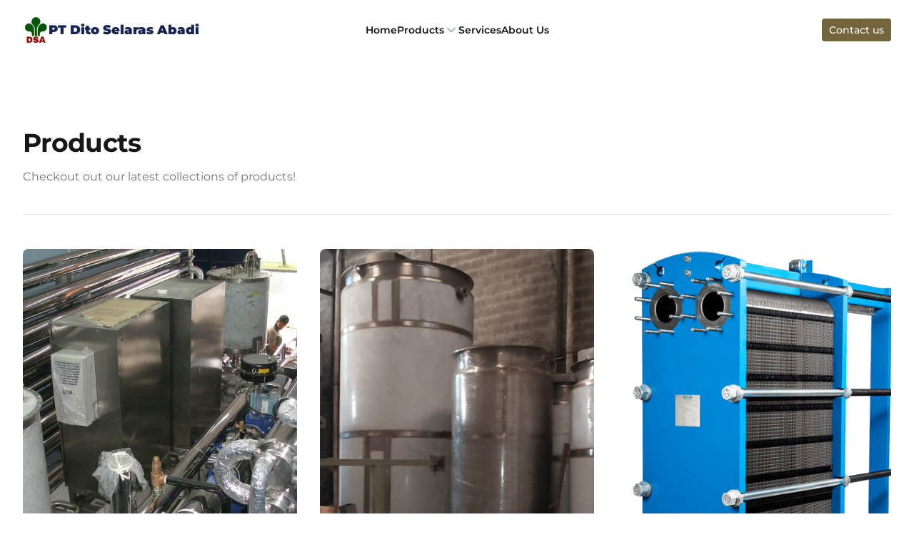

--- FILE ---
content_type: text/html; charset=utf-8
request_url: https://ditoselarasabadi.com/products
body_size: 4240
content:
<!DOCTYPE html><html><head><meta charset="utf-8">
<title>Products | Dito Selaras Abadi</title>
<meta name="viewport" content="width=device-width, initial-scale=1">
<meta name="msapplication-TileColor" content="#192436">
<meta name="theme-color" content="#ffffff">
<link rel="icon" type="image/x-icon" href="/favicon.ico">
<link rel="apple-touch-icon" sizes="180x180" href="/apple-touch-icon.png">
<link rel="icon" type="image/png" sizes="32x32" href="/favicon-32x32.png">
<link rel="icon" type="image/png" sizes="16x16" href="/favicon-16x16.png">
<link rel="manifest" href="/site.webmanifest">
<link rel="mask-icon" href="/safari-pinned-tab.svg" color="#192436">
<meta name="description" content="Enhance your food, beverage, dairy, coffee, juice, pharmaceutical, and chemical operations with our cutting-edge processing equipment. From precision food processing machinery to efficient beverage production solutions, we offer a comprehensive range of equipment for various industries. Increase productivity, ensure quality, and streamline your processes with our reliable and innovative equipment. Explore our wide selection and revolutionize your processing capabilities today.">
<meta property="og:title" content="Products">
<meta property="og:description" content="Enhance your food, beverage, dairy, coffee, juice, pharmaceutical, and chemical operations with our cutting-edge processing equipment. From precision food processing machinery to efficient beverage production solutions, we offer a comprehensive range of equipment for various industries. Increase productivity, ensure quality, and streamline your processes with our reliable and innovative equipment. Explore our wide selection and revolutionize your processing capabilities today.">
<meta property="og:type" content="website">
<meta property="og:image" content="/images/banner.jpg">
<meta property="og:image:alt" content="Products">
<meta property="og:locale" content="en_US">
<meta property="og:url" content="https://www.ditoselarasabadi.com/products">
<meta property="twitter:type" content="summary">
<meta property="twitter:title" content="Products">
<meta property="twitter:description" content="Enhance your food, beverage, dairy, coffee, juice, pharmaceutical, and chemical operations with our cutting-edge processing equipment. From precision food processing machinery to efficient beverage production solutions, we offer a comprehensive range of equipment for various industries. Increase productivity, ensure quality, and streamline your processes with our reliable and innovative equipment. Explore our wide selection and revolutionize your processing capabilities today.">
<meta property="twitter:image" content="/images/banner.jpg">
<meta property="twitter:image:alt" content="Products"><link rel="modulepreload" as="script" crossorigin="" href="/_nuxt/entry.5982d43a.js"><link rel="preload" as="style" href="/_nuxt/entry.71342520.css"><link rel="modulepreload" as="script" crossorigin="" href="/_nuxt/swiper-vue.487e2bd9.js"><link rel="preload" as="style" href="/_nuxt/swiper-vue.78ee92f5.css"><link rel="modulepreload" as="script" crossorigin="" href="/_nuxt/default.39c1b183.js"><link rel="modulepreload" as="script" crossorigin="" href="/_nuxt/nuxt-link.2ada9b19.js"><link rel="modulepreload" as="script" crossorigin="" href="/_nuxt/Icon.b629648c.js"><link rel="modulepreload" as="script" crossorigin="" href="/_nuxt/config.0d6eb5ea.js"><link rel="modulepreload" as="script" crossorigin="" href="/_nuxt/_plugin-vue_export-helper.c27b6911.js"><link rel="modulepreload" as="script" crossorigin="" href="/_nuxt/dialog.b0aa73e1.js"><link rel="modulepreload" as="script" crossorigin="" href="/_nuxt/client-only.62dfb797.js"><link rel="modulepreload" as="script" crossorigin="" href="/_nuxt/logo.e2035ecd.js"><link rel="modulepreload" as="script" crossorigin="" href="/_nuxt/index.6b3150f3.js"><link rel="modulepreload" as="script" crossorigin="" href="/_nuxt/useMetaSEO.acd51cb2.js"><link rel="modulepreload" as="script" crossorigin="" href="/_nuxt/useAsset.0283d50a.js"><link rel="preload" as="style" href="/_nuxt/useAsset.6820cb44.css"><link rel="modulepreload" as="script" crossorigin="" href="/_nuxt/about-us-2.9c1d4284.js"><link rel="prefetch" as="script" crossorigin="" href="/_nuxt/error-component.b5058b38.js"><link rel="prefetch" as="image" type="image/png" href="/_nuxt/logo.f8f8ad77.png"><link rel="prefetch" as="image" type="image/jpeg" href="/_nuxt/Fresh_Milk_Steril_Tank_(ASEPTIC_TANK)_12.000_Litres.2443b0d8.jpg"><link rel="prefetch" as="image" type="image/jpeg" href="/_nuxt/Storage_Tank_Cylo.9fdffeba.jpg"><link rel="prefetch" as="image" type="image/png" href="/_nuxt/Cylo_Tank_For_Coffee_Industry_58.000_Litres.161283d6.png"><link rel="prefetch" as="image" type="image/jpeg" href="/_nuxt/Tubular_Heat_Exchanger.59203563.jpg"><link rel="prefetch" as="image" type="image/jpeg" href="/_nuxt/PHE.22b34258.jpg"><link rel="prefetch" as="image" type="image/svg+xml" href="/_nuxt/logo.c872777c.svg"><link rel="prefetch" as="image" type="image/png" href="/_nuxt/abc-president.d2ed631d.png"><link rel="prefetch" as="image" type="image/png" href="/_nuxt/abc.24389241.png"><link rel="prefetch" as="image" type="image/png" href="/_nuxt/cimory.f6e4e634.png"><link rel="prefetch" as="image" type="image/png" href="/_nuxt/frisian-flag.2ce49456.png"><link rel="prefetch" as="image" type="image/png" href="/_nuxt/indofood.8baeead7.png"><link rel="prefetch" as="image" type="image/png" href="/_nuxt/mayora.85bcbe16.png"><link rel="prefetch" as="image" type="image/png" href="/_nuxt/ot.ce04b9bb.png"><link rel="prefetch" as="image" type="image/png" href="/_nuxt/sparindo-food.d05bb741.png"><link rel="prefetch" as="image" type="image/png" href="/_nuxt/the-tempo-group.5cba0a05.png"><link rel="prefetch" as="image" type="image/png" href="/_nuxt/wings.10a08f1a.png"><link rel="prefetch" as="image" type="image/png" href="/_nuxt/logo-full.6ce5d77c.png"><link rel="prefetch" as="image" type="image/jpeg" href="/_nuxt/Beverages_Pasteurizer_with_Tubular_Heat_Exchanger.dfe9f0cd.jpg"><link rel="prefetch" as="image" type="image/jpeg" href="/_nuxt/Chilli_Washer_and_Blanching_System.831d17a5.jpg"><link rel="prefetch" as="image" type="image/jpeg" href="/_nuxt/Coffee Extractor at Workshop.260932ae.jpg"><link rel="prefetch" as="image" type="image/png" href="/_nuxt/Coffee_Extractor_Plant_4_x_500_KG_hour.4f3747d4.png"><link rel="prefetch" as="image" type="image/jpeg" href="/_nuxt/Coffee_Extractor_Plant_Under_Installation.bddfa419.jpg"><link rel="prefetch" as="image" type="image/jpeg" href="/_nuxt/Fresh_Milk_Pasteurizer_HTST_6.000_Litres_Hour.032319d6.jpg"><link rel="prefetch" as="image" type="image/jpeg" href="/_nuxt/Pasteurizer_Tubular_and_Heavy_Duplex_Filter.8de185f9.jpg"><link rel="prefetch" as="image" type="image/jpeg" href="/_nuxt/Pasteurizer_with_Deaerator.ef672552.jpg"><link rel="prefetch" as="image" type="image/png" href="/_nuxt/Tea_Beverages_Pasteurizer_with_PHE_24.000_Litres_Hour.95956e23.png"><link rel="prefetch" as="image" type="image/jpeg" href="/_nuxt/Tunnel_Pasteurizer_for_Energy_Drink_12.000_BPH.065696ed.jpg"><link rel="prefetch" as="image" type="image/png" href="/_nuxt/Air_vent.14416a24.png"><link rel="prefetch" as="image" type="image/png" href="/_nuxt/Angel_Strainer.05f929a7.png"><link rel="prefetch" as="image" type="image/png" href="/_nuxt/Automatic_Pneumatic_Butterfly_Valve.1cbe5fe8.png"><link rel="prefetch" as="image" type="image/png" href="/_nuxt/Ball_float_Steam_Trap.c4b1ed17.png"><link rel="prefetch" as="image" type="image/png" href="/_nuxt/Braze_PHE.ff1fc1f3.png"><link rel="prefetch" as="image" type="image/png" href="/_nuxt/Centrifugal_Pump.2bbe4fee.png"><link rel="prefetch" as="image" type="image/png" href="/_nuxt/Check_Valve.f2007a92.png"><link rel="prefetch" as="image" type="image/png" href="/_nuxt/Clamp_Ferrule.c3cf9d54.png"><link rel="prefetch" as="image" type="image/png" href="/_nuxt/Concentric_Reducer.9d81426b.png"><link rel="prefetch" as="image" type="image/png" href="/_nuxt/Cross_Tee.0b49c373.png"><link rel="prefetch" as="image" type="image/png" href="/_nuxt/DIN.a11645b5.png"><link rel="prefetch" as="image" type="image/png" href="/_nuxt/Duplex_Strainer.6eb91bf3.png"><link rel="prefetch" as="image" type="image/png" href="/_nuxt/Eccentric_Reducer.760a0d54.png"><link rel="prefetch" as="image" type="image/png" href="/_nuxt/Globe_Valve.7c3d06d2.png"><link rel="prefetch" as="image" type="image/png" href="/_nuxt/IDF_.68d12798.png"><link rel="prefetch" as="image" type="image/png" href="/_nuxt/INDUSTRIAL_PHE.606e2a3a.png"><link rel="prefetch" as="image" type="image/png" href="/_nuxt/Man_Hole.01f576df.png"><link rel="prefetch" as="image" type="image/png" href="/_nuxt/Manual_Butterfly_Valve.ef37ba63.png"><link rel="prefetch" as="image" type="image/png" href="/_nuxt/Modulating_Control_Valve_Steam.68e3c0ca.png"><link rel="prefetch" as="image" type="image/png" href="/_nuxt/PASTEURIZED_PHE.a755774c.png"><link rel="prefetch" as="image" type="image/png" href="/_nuxt/Pipe_Hanger.e24ae19e.png"><link rel="prefetch" as="image" type="image/png" href="/_nuxt/Pressure_Gauge.912079a0.png"><link rel="prefetch" as="image" type="image/png" href="/_nuxt/Pressure_Reducing_Valve.2aba0729.png"><link rel="prefetch" as="image" type="image/png" href="/_nuxt/Rotary_Lobe_Pump.64af3910.png"><link rel="prefetch" as="image" type="image/png" href="/_nuxt/Safety_Valve.05e008f6.png"><link rel="prefetch" as="image" type="image/png" href="/_nuxt/Sanitary_Centrifugal_Pump.fe8572a1.png"><link rel="prefetch" as="image" type="image/png" href="/_nuxt/Sanitary_Elbow_180.b5696cf3.png"><link rel="prefetch" as="image" type="image/png" href="/_nuxt/Sanitary_Elbow_45.36d4b77d.png"><link rel="prefetch" as="image" type="image/png" href="/_nuxt/Sanitary_Elbow_90.e8c261ee.png"><link rel="prefetch" as="image" type="image/png" href="/_nuxt/Sanitary_PIPE.2db0c71e.png"><link rel="prefetch" as="image" type="image/png" href="/_nuxt/Sanitary_Spray_ball_Fix.d5b07d72.png"><link rel="prefetch" as="image" type="image/png" href="/_nuxt/Sanitary_Sprayball_Rotary.428cb4f6.png"><link rel="prefetch" as="image" type="image/png" href="/_nuxt/Sanitary_Tee.14367434.png"><link rel="prefetch" as="image" type="image/png" href="/_nuxt/Sanitary_Tee_Reducer.a195f50b.png"><link rel="prefetch" as="image" type="image/png" href="/_nuxt/Screw_Pump.c030e30e.png"><link rel="prefetch" as="image" type="image/png" href="/_nuxt/Shuttle_Valve.bd93f5a6.png"><link rel="prefetch" as="image" type="image/png" href="/_nuxt/Temperature_Gauge.f7093980.png"><link rel="prefetch" as="image" type="image/png" href="/_nuxt/Tubular_Heat_Exchanger.a7ba35cd.png"><link rel="prefetch" as="image" type="image/png" href="/_nuxt/Tubular_Heat_Exchanger_PolyTube.75761f64.png"><link rel="prefetch" as="image" type="image/png" href="/_nuxt/Union_SMS.68b7f6d5.png"><link rel="prefetch" as="image" type="image/png" href="/_nuxt/Y_Strainer.4d591eb1.png"><link rel="prefetch" as="image" type="image/jpeg" href="/_nuxt/Cylo_Tank_Onsite_After_Installation.8d2acad7.jpg"><link rel="prefetch" as="image" type="image/jpeg" href="/_nuxt/Cylo_s_Tanks_Weighting_System_On_site_Under_Installation.cd0e7197.jpg"><link rel="prefetch" as="image" type="image/jpeg" href="/_nuxt/Dimple_Jacket_Tank_30.000_Litres_in_Workshop.34567de9.jpg"><link rel="prefetch" as="image" type="image/jpeg" href="/_nuxt/Dimple_Jacket_Tank_on_Progress_in_Workshop.ee0dc32b.jpg"><link rel="prefetch" as="image" type="image/png" href="/_nuxt/Mixing_Tank_for_Isotonic_Drink_Industry_3_x_15.000_Litre.b0666e00.png"><link rel="prefetch" as="image" type="image/png" href="/_nuxt/Mixing_Tank_for_tea_beverages_3_x_20.000_Litres.148aec4e.png"><link rel="prefetch" as="image" type="image/jpeg" href="/_nuxt/Mixing_Tanks_Onsite_Under_Installation.ec3f3b37.jpg"><link rel="prefetch" as="image" type="image/jpeg" href="/_nuxt/Mixing_and_Cylo_s_Tanks.1dd6a886.jpg"><link rel="prefetch" as="image" type="image/jpeg" href="/_nuxt/Square_Cylo_s_Tank_On_site_Workshop.4b4bc25b.jpg"><link rel="prefetch" as="image" type="image/png" href="/_nuxt/Storage_Tank_for_beverages_industry_20.000_Litres.cdb8b270.png"><link rel="prefetch" as="image" type="image/jpeg" href="/_nuxt/Storage_Tanks_and_Dumping_Station.b7477b52.jpg"><link rel="prefetch" as="image" type="image/jpeg" href="/_nuxt/Various_Tanks_at_Workshop.0d88e34e.jpg"><link rel="prefetch" as="image" type="image/jpeg" href="/_nuxt/about-us-1.0c81cc60.jpg"><link rel="prefetch" as="image" type="image/jpeg" href="/_nuxt/about-us-2.587def06.jpg"><link rel="stylesheet" href="/_nuxt/entry.71342520.css"><link rel="stylesheet" href="/_nuxt/swiper-vue.78ee92f5.css"><link rel="stylesheet" href="/_nuxt/useAsset.6820cb44.css"><style>.page-enter-active,.page-leave-active{transition:all .2s}.page-enter-from,.page-leave-to{opacity:0}</style><style>.icon[data-v-590472de]{display:inline-block;vertical-align:middle}</style><link rel="stylesheet" href="https://ditoselarasabadi.com/_nuxt/Icon.3dca8b41.css"><link rel="modulepreload" as="script" crossorigin="" href="https://ditoselarasabadi.com/_nuxt/index.fbcc795d.js"><link rel="modulepreload" as="script" crossorigin="" href="https://ditoselarasabadi.com/_nuxt/services.d85033c7.js"><link rel="modulepreload" as="script" crossorigin="" href="https://ditoselarasabadi.com/_nuxt/nuxt-icon.vue.27a7085d.js"><link rel="stylesheet" href="https://ditoselarasabadi.com/_nuxt/nuxt-icon.4544dae2.css"><link rel="modulepreload" as="script" crossorigin="" href="https://ditoselarasabadi.com/_nuxt/about-us.061c836c.js"><link rel="modulepreload" as="script" crossorigin="" href="https://ditoselarasabadi.com/_nuxt/contact-us.60adc273.js"><link rel="modulepreload" as="script" crossorigin="" href="https://ditoselarasabadi.com/_nuxt/processing-system.c92e3ae3.js"><link rel="modulepreload" as="script" crossorigin="" href="https://ditoselarasabadi.com/_nuxt/ProductsItem.1ac60fad.js"><link rel="stylesheet" href="https://ditoselarasabadi.com/_nuxt/ProductsItem.8bcd5c8e.css"><link rel="modulepreload" as="script" crossorigin="" href="https://ditoselarasabadi.com/_nuxt/various-tanks.374eaafd.js"><link rel="modulepreload" as="script" crossorigin="" href="https://ditoselarasabadi.com/_nuxt/various-components.4567d75d.js"></head>
<body><div id="__nuxt"><div class="flex min-h-screen flex-col bg-white text-neutral-900"><header class="bg-white"><nav class="mx-auto flex max-w-7xl items-center justify-between gap-x-6 p-6 lg:px-8" aria-label="Global"><div class="flex lg:flex-1"><a href="/" class="-m-1.5 flex items-center gap-2 p-1.5 text-lg font-black text-blue-950"><span class="sr-only">Dito Selaras Abadi</span><img height="36" src="/_nuxt/logo.f8f8ad77.png" alt="Dito Selaras Abadi" class="h-9 w-auto object-contain"> PT Dito Selaras Abadi </a></div><div class="hidden lg:flex lg:gap-x-12"><a href="/" class="text-sm font-semibold leading-6 transition-colors hover:text-primary"> Home </a><div data-headlessui-state="" class="relative"><!--[--><button class="flex items-center gap-x-1 text-sm font-semibold leading-6 transition-colors hover:text-primary focus:text-primary" id="headlessui-popover-button-6" type="button" aria-expanded="false" data-headlessui-state=""> Products <svg xmlns="http://www.w3.org/2000/svg" xmlns:xlink="http://www.w3.org/1999/xlink" aria-hidden="true" role="img" class="icon h-5 w-5 flex-none text-gray-400" style="" width="1em" height="1em" viewBox="0 0 24 24" data-v-590472de=""><path fill="none" stroke="currentColor" stroke-linecap="round" stroke-linejoin="round" stroke-width="2" d="m6 9l6 6l6-6"></path></svg></button><!----><!--]--><!----></div><a href="/services" class="text-sm font-semibold leading-6 transition-colors hover:text-primary"> Services </a><a href="/about-us" class="text-sm font-semibold leading-6 transition-colors hover:text-primary"> About Us </a></div><div class="flex flex-1 items-center justify-end gap-x-6"><a href="/contact-us" class="group relative hidden items-center rounded bg-accent px-2.5 py-1.5 text-sm font-medium text-white outline-none transition-all duration-200 ease-out hover:bg-transparent hover:text-accent focus:outline-none md:inline-flex"><span class="absolute h-0 w-0.5 right-0 bottom-0 bg-accent transition-all duration-500 ease-out group-hover:h-full" aria-hidden="true"></span><span class="absolute left-0 top-0 bg-accent transition-all duration-500 ease-out w-0.5 h-0 group-hover:h-full" aria-hidden="true"></span> Contact us <span class="absolute left-0 top-0 bg-accent transition-all duration-500 ease-out w-0 h-0.5 group-hover:w-full" aria-hidden="true"></span><span class="absolute w-0 h-0.5 right-0 bottom-0 bg-accent transition-all duration-500 ease-out group-hover:w-full" aria-hidden="true"></span></a></div><div class="flex lg:hidden"><button type="button" class="-m-2.5 inline-flex items-center justify-center rounded-md p-2.5 text-neutral-700"><span class="sr-only">Open main menu</span><svg xmlns="http://www.w3.org/2000/svg" xmlns:xlink="http://www.w3.org/1999/xlink" aria-hidden="true" role="img" class="icon h-6 w-6" style="" width="1em" height="1em" viewBox="0 0 24 24" data-v-590472de=""><path fill="none" stroke="currentColor" stroke-linecap="round" stroke-linejoin="round" stroke-width="2" d="M4 6h16M4 12h16M4 18h16"></path></svg></button></div></nav><div style="position: fixed; height: 0px; padding: 0px; overflow: hidden; clip: rect(0px, 0px, 0px, 0px); white-space: nowrap; border-width: 0px; display: none;"></div></header><main class="flex-1"><!--[--><div class="bg-white"><div class="mx-auto max-w-2xl px-4 py-16 sm:px-6 sm:py-24 lg:max-w-7xl lg:px-8"><div class="border-b border-neutral-200 pb-10"><h1 class="text-4xl font-bold tracking-tight text-neutral-900"> Products </h1><p class="mt-4 text-base text-neutral-500"> Checkout out our latest collections of products! </p></div><div class="grid grid-cols-1 gap-x-6 gap-y-10 pt-12 sm:grid-cols-2 lg:grid-cols-3 xl:gap-x-8"><!--[--><a href="/products/processing-system" class="group"><div class="aspect-h-1 aspect-w-1 w-full overflow-hidden rounded-lg sm:aspect-h-3 sm:aspect-w-2"><img src="/_nuxt/Beverages_Pasteurizer_with_Tubular_Heat_Exchanger.dfe9f0cd.jpg" alt="Processing System" class="h-full w-full object-cover object-center group-hover:opacity-75"></div><div class="mt-4 flex items-center justify-between text-base font-medium text-neutral-900"><h3>Processing System</h3></div><p class="mt-1 text-sm italic text-neutral-500">11 Products</p></a><a href="/products/various-tanks" class="group"><div class="aspect-h-1 aspect-w-1 w-full overflow-hidden rounded-lg sm:aspect-h-3 sm:aspect-w-2"><img src="/_nuxt/Various_Tanks_at_Workshop.0d88e34e.jpg" alt="Various Tanks" class="h-full w-full object-cover object-center group-hover:opacity-75"></div><div class="mt-4 flex items-center justify-between text-base font-medium text-neutral-900"><h3>Various Tanks</h3></div><p class="mt-1 text-sm italic text-neutral-500">13 Products</p></a><a href="/products/various-components" class="group"><div class="aspect-h-1 aspect-w-1 w-full overflow-hidden rounded-lg sm:aspect-h-3 sm:aspect-w-2"><img src="/_nuxt/INDUSTRIAL_PHE.606e2a3a.png" alt="Various Components" class="h-full w-full object-cover object-center group-hover:opacity-75"></div><div class="mt-4 flex items-center justify-between text-base font-medium text-neutral-900"><h3>Various Components</h3></div><p class="mt-1 text-sm italic text-neutral-500">41 Products</p></a><!--]--></div></div></div><!--]--></main><footer class="w-full bg-primary px-4 py-5 text-white sm:py-10"><h2 class="sr-only">Footer</h2><div class="flex flex-col items-center justify-center"><nav class="flex list-none flex-wrap justify-center"><ul class="flex list-none flex-wrap justify-center"><!--[--><li><a href="/" class="group relative mr-5 inline-block overflow-hidden px-1 py-0 text-base font-semibold tracking-wide no-underline outline-none focus:outline-none"><span class="absolute top-full font-bold transition-all duration-300 group-hover:top-0" style="transform:translate3d(0,0,0);" aria-hidden="true">Home</span><span class="relative inline-block transition duration-300 group-hover:-translate-y-full" data-hover="Seraglio">Home</span></a></li><li><a aria-current="page" href="/products" class="router-link-active router-link-exact-active group relative mr-5 inline-block overflow-hidden px-1 py-0 text-base font-semibold tracking-wide no-underline outline-none focus:outline-none"><span class="absolute top-full font-bold transition-all duration-300 group-hover:top-0" style="transform:translate3d(0,0,0);" aria-hidden="true">Product</span><span class="relative inline-block transition duration-300 group-hover:-translate-y-full" data-hover="Seraglio">Product</span></a></li><li><a href="/about-us" class="group relative mr-5 inline-block overflow-hidden px-1 py-0 text-base font-semibold tracking-wide no-underline outline-none focus:outline-none"><span class="absolute top-full font-bold transition-all duration-300 group-hover:top-0" style="transform:translate3d(0,0,0);" aria-hidden="true">About us</span><span class="relative inline-block transition duration-300 group-hover:-translate-y-full" data-hover="Seraglio">About us</span></a></li><li><a href="/services" class="group relative mr-5 inline-block overflow-hidden px-1 py-0 text-base font-semibold tracking-wide no-underline outline-none focus:outline-none"><span class="absolute top-full font-bold transition-all duration-300 group-hover:top-0" style="transform:translate3d(0,0,0);" aria-hidden="true">Services</span><span class="relative inline-block transition duration-300 group-hover:-translate-y-full" data-hover="Seraglio">Services</span></a></li><li><a href="/contact-us" class="group relative mr-5 inline-block overflow-hidden px-1 py-0 text-base font-semibold tracking-wide no-underline outline-none focus:outline-none"><span class="absolute top-full font-bold transition-all duration-300 group-hover:top-0" style="transform:translate3d(0,0,0);" aria-hidden="true">Contact us</span><span class="relative inline-block transition duration-300 group-hover:-translate-y-full" data-hover="Seraglio">Contact us</span></a></li><!--]--></ul></nav><p class="pt-4 text-sm"> © 2026, PT. Dito Selaras Abadi. </p></div></footer></div></div>
<div id="headlessui-portal-root"><div data-headlessui-portal=""><!----><div><!----></div><!----></div></div></body></html>

--- FILE ---
content_type: text/css; charset=UTF-8
request_url: https://ditoselarasabadi.com/_nuxt/Icon.3dca8b41.css
body_size: -205
content:
.icon[data-v-590472de]{display:inline-block;vertical-align:middle}


--- FILE ---
content_type: text/css; charset=UTF-8
request_url: https://ditoselarasabadi.com/_nuxt/ProductsItem.8bcd5c8e.css
body_size: -248
content:
.fullscreen-image[data-v-ccdee81f]{max-height:calc(100vh - 6rem)}


--- FILE ---
content_type: application/javascript; charset=UTF-8
request_url: https://ditoselarasabadi.com/_nuxt/config.0d6eb5ea.js
body_size: -63
content:
import{j as n,e as o}from"./entry.5982d43a.js";import{r as i}from"./swiper-vue.487e2bd9.js";const f={},t=n(f);function r(){const p=o();return p._appConfig||(p._appConfig=i(t)),p._appConfig}export{r as u};


--- FILE ---
content_type: application/javascript; charset=UTF-8
request_url: https://ditoselarasabadi.com/_nuxt/various-tanks.374eaafd.js
body_size: 2407
content:
import{S as W,h as F,_ as J}from"./ProductsItem.1ac60fad.js";import P from"./Icon.b629648c.js";import{U as V,q as U}from"./dialog.b0aa73e1.js";import{_ as q}from"./client-only.62dfb797.js";import{a as b,k as A,W as z,b as B,F as i,A as r,z as u,u as p,G as e,N as d,O as m,x as n,P as f,X as S,Y as C,e as T,Z as E,y as N}from"./swiper-vue.487e2bd9.js";import{a as R,u as G,b as H}from"./entry.5982d43a.js";import{u as X}from"./useMetaSEO.acd51cb2.js";import"./useAsset.0283d50a.js";import"./about-us-2.9c1d4284.js";import"./logo.e2035ecd.js";import"./_plugin-vue_export-helper.c27b6911.js";import"./config.0d6eb5ea.js";const Y={class:"pb-20"},Z=e("div",{class:"fixed inset-0 bg-black/25"},null,-1),K={class:"fixed inset-0 z-40 flex"},Q={class:"flex items-center justify-between px-4"},ee=e("h2",{class:"text-lg font-medium text-neutral-900"},"Filters",-1),te=e("span",{class:"sr-only"},"Close menu",-1),se={class:"mt-4"},ae={class:"font-medium text-neutral-900"},oe={class:"pt-6"},ne={class:"space-y-6"},ie=["id","name","value"],re=["for"],le={class:"mx-auto max-w-2xl px-4 lg:max-w-7xl lg:px-8"},ue=e("div",{class:"border-b border-neutral-200 pb-10 pt-24"},[e("h1",{class:"text-4xl font-bold tracking-tight text-neutral-900"}," Various Tanks "),e("p",{class:"mt-4 text-base text-neutral-500"}," Checkout out our latest collections of various Tanks! ")],-1),ce={class:"pb-24 pt-12 lg:grid lg:grid-cols-3 lg:gap-x-8 xl:grid-cols-4"},de=e("h2",{class:"sr-only"},"Filters",-1),me=e("span",{class:"text-sm font-medium text-neutral-700"},"Filters",-1),_e={class:"hidden lg:block"},ge={class:"space-y-10 divide-y divide-neutral-200"},pe={class:"block text-sm font-medium text-neutral-900"},fe={class:"space-y-3 pt-6"},ke=["id","name","value"],xe=["for"],ve={"aria-labelledby":"product-heading",class:"mt-6 lg:col-span-2 lg:mt-0 xl:col-span-3"},ye=e("h2",{id:"product-heading",class:"sr-only"},"Products",-1),he={class:"grid grid-cols-1 gap-y-4 sm:grid-cols-2 sm:gap-x-6 sm:gap-y-10 lg:gap-x-8 xl:grid-cols-3"},Fe={__name:"various-tanks",setup(be){const k=R();G({title:"Products - Various Tanks",meta:X({title:"Products - Various Tanks",description:"Explore our collection of various tanks for the beverage industry. Our products include Cylo tanks, mixing tanks, and storage tanks. Find the perfect tank for your needs and improve your production process today.",image:"/images/banner.jpg",route:k.fullPath})});const x=[{id:"category",name:"Category",options:[{value:"Cylo",label:"Cylo"},{value:"Mixing",label:"Mixing"},{value:"Storage",label:"Storage"},{value:"Dimple Jacket",label:"Dimple Jacket"}]}],s=b([]),v=[{id:"001",name:"Cylo Tank For Coffee Industry 58.000 Litres",categories:["Cylo"],imageSrc:"images/products/various-tanks/Cylo_Tank_For_Coffee_Industry_58.000_Litres.png"},{id:"002",name:"Mixing Tank for Isotonic Drink Industry 3 x 15.000 Litre",categories:["Mixing"],imageSrc:"images/products/various-tanks/Mixing_Tank_for_Isotonic_Drink_Industry_3_x_15.000_Litre.png"},{id:"003",name:"Mixing Tank for tea beverages 3 x 20.000 Litres",categories:["Mixing"],imageSrc:"images/products/various-tanks/Mixing_Tank_for_tea_beverages_3_x_20.000_Litres.png"},{id:"004",name:"Storage Tank for beverages industry 20.000 Litres",categories:["Storage"],imageSrc:"images/products/various-tanks/Storage_Tank_for_beverages_industry_20.000_Litres.png"},{id:"005",name:"Various Tanks at Workshop",categories:["Storage","Mixing","Cylo","Dimple Jacket"],imageSrc:"images/products/various-tanks/Various_Tanks_at_Workshop.jpg"},{id:"006",name:"Cylo's Tanks Weighting System On-site Under Installation",categories:["Cylo"],imageSrc:"images/products/various-tanks/Cylo_s_Tanks_Weighting_System_On_site_Under_Installation.jpg"},{id:"007",name:"Cylo Tank Onsite After Installation",categories:["Cylo"],imageSrc:"images/products/various-tanks/Cylo_Tank_Onsite_After_Installation.jpg"},{id:"008",name:"Dimple Jacket Tank 30.000 Litres in Workshop",categories:["Dimple Jacket"],imageSrc:"images/products/various-tanks/Dimple_Jacket_Tank_30.000_Litres_in_Workshop.jpg"},{id:"009",name:"Dimple Jacket Tank on Progress in Workshop",categories:["Dimple Jacket"],imageSrc:"images/products/various-tanks/Dimple_Jacket_Tank_on_Progress_in_Workshop.jpg"},{id:"010",name:"Mixing and Cylo's Tanks",categories:["Cylo","Mixing"],imageSrc:"images/products/various-tanks/Mixing_and_Cylo_s_Tanks.jpg"},{id:"011",name:"Mixing Tanks Onsite Under Installation",categories:["Mixing"],imageSrc:"images/products/various-tanks/Mixing_Tanks_Onsite_Under_Installation.jpg"},{id:"012",name:"Square Cylo's Tank On-site Workshop",categories:["Cylo"],imageSrc:"images/products/various-tanks/Square_Cylo_s_Tank_On_site_Workshop.jpg"},{id:"013",name:"Storage Tanks and Dumping Station",categories:["Storage"],imageSrc:"images/products/various-tanks/Storage_Tanks_and_Dumping_Station.jpg"}],_=b(!1),w=A(()=>s.value.length===0?v:v.filter(o=>o.categories.some(a=>s.value.includes(a)))),M=H();return z(()=>{const o=k.query;o.filter&&(s.value=Array.isArray(o.filter)?o.filter:[o.filter])}),B(()=>s.value,()=>{const o={};s.value.length>0&&(o.filter=s.value),M.replace({query:o})}),(o,a)=>{const y=F,h=P,D=V,$=U,j=q,O=W,I=J;return n(),i("div",Y,[r(O,{as:"template",show:p(_)},{default:u(()=>[r(j,null,{default:u(()=>[r($,{as:"div",class:"relative z-40 sm:hidden",onClose:a[2]||(a[2]=t=>_.value=!1)},{default:u(()=>[r(y,{as:"template",enter:"transition-opacity ease-linear duration-300","enter-from":"opacity-0","enter-to":"opacity-100",leave:"transition-opacity ease-linear duration-300","leave-from":"opacity-100","leave-to":"opacity-0"},{default:u(()=>[Z]),_:1}),e("div",K,[r(y,{as:"template",enter:"transition ease-in-out duration-300 transform","enter-from":"translate-x-full","enter-to":"translate-x-0",leave:"transition ease-in-out duration-300 transform","leave-from":"translate-x-0","leave-to":"translate-x-full"},{default:u(()=>[r(D,{class:"relative ml-auto flex h-full w-full max-w-xs flex-col overflow-y-auto bg-white py-4 pb-6 shadow-xl"},{default:u(()=>[e("div",Q,[ee,e("button",{type:"button",class:"-mr-2 flex h-10 w-10 items-center justify-center rounded-md bg-white p-2 text-neutral-400 hover:bg-neutral-50 focus:outline-none focus:ring-2 focus:ring-primary",onClick:a[0]||(a[0]=t=>_.value=!1)},[te,r(h,{name:"tabler:x",class:"h-6 w-6","aria-hidden":"true"})])]),e("form",se,[(n(),i(d,null,m(x,t=>e("div",{key:t.name,as:"div",class:"border-t border-neutral-200 px-4 py-6"},[e("h3",ae,f(t.name),1),e("div",oe,[e("div",ne,[(n(!0),i(d,null,m(t.options,(c,l)=>(n(),i("div",{key:c.value,class:"flex items-center"},[S(e("input",{id:`filter-mobile-${t.id}-${l}`,"onUpdate:modelValue":a[1]||(a[1]=g=>T(s)?s.value=g:null),name:`${t.id}[]`,value:c.value,type:"checkbox",class:"h-4 w-4 rounded border-neutral-300 text-primary focus:ring-primary"},null,8,ie),[[C,p(s)]]),e("label",{for:`filter-mobile-${t.id}-${l}`,class:"ml-3 text-sm text-neutral-500"},f(c.label),9,re)]))),128))])])])),64))])]),_:1})]),_:1})])]),_:1})]),_:1})]),_:1},8,["show"]),e("main",le,[ue,e("div",ce,[e("aside",null,[de,e("button",{type:"button",class:"inline-flex items-center lg:hidden",onClick:a[3]||(a[3]=t=>_.value=!0)},[me,r(h,{name:"tabler:plus",class:"ml-1 h-5 w-5 shrink-0 text-neutral-400","aria-hidden":"true"})]),e("div",_e,[e("form",ge,[(n(),i(d,null,m(x,(t,c)=>e("div",{key:t.name,class:E(c===0?null:"pt-10")},[e("fieldset",null,[e("legend",pe,f(t.name),1),e("div",fe,[(n(!0),i(d,null,m(t.options,(l,g)=>(n(),i("div",{key:l.value,class:"flex items-center"},[S(e("input",{id:`${t.id}-${g}`,"onUpdate:modelValue":a[4]||(a[4]=L=>T(s)?s.value=L:null),name:`${t.id}[]`,value:l.value,type:"checkbox",class:"h-4 w-4 rounded border-neutral-300 text-primary focus:ring-primary"},null,8,ke),[[C,p(s)]]),e("label",{for:`${t.id}-${g}`,class:"ml-3 text-sm text-neutral-600"},f(l.label),9,xe)]))),128))])])],2)),64))])])]),e("section",ve,[ye,e("div",he,[(n(!0),i(d,null,m(p(w),t=>(n(),N(I,{id:t.id,key:t.id,name:t.name,categories:t.categories,"image-src":t.imageSrc},null,8,["id","name","categories","image-src"]))),128))])])])])])}}};export{Fe as default};


--- FILE ---
content_type: application/javascript; charset=UTF-8
request_url: https://ditoselarasabadi.com/_nuxt/index.6b3150f3.js
body_size: 865
content:
import{_ as u}from"./nuxt-link.2ada9b19.js";import{a as l,u as m}from"./entry.5982d43a.js";import{u as p}from"./useMetaSEO.acd51cb2.js";import{e as d}from"./useAsset.0283d50a.js";import{F as o,G as e,N as g,O as _,x as r,A as h,z as f,u as x,P as i}from"./swiper-vue.487e2bd9.js";import"./about-us-2.9c1d4284.js";import"./logo.e2035ecd.js";const v={class:"bg-white"},y={class:"mx-auto max-w-2xl px-4 py-16 sm:px-6 sm:py-24 lg:max-w-7xl lg:px-8"},b=e("div",{class:"border-b border-neutral-200 pb-10"},[e("h1",{class:"text-4xl font-bold tracking-tight text-neutral-900"}," Products "),e("p",{class:"mt-4 text-base text-neutral-500"}," Checkout out our latest collections of products! ")],-1),w={class:"grid grid-cols-1 gap-x-6 gap-y-10 pt-12 sm:grid-cols-2 lg:grid-cols-3 xl:gap-x-8"},k={class:"aspect-h-1 aspect-w-1 w-full overflow-hidden rounded-lg sm:aspect-h-3 sm:aspect-w-2"},P=["src","alt"],A={class:"mt-4 flex items-center justify-between text-base font-medium text-neutral-900"},S={class:"mt-1 text-sm italic text-neutral-500"},F={__name:"index",setup(j){const a=l();m({title:"Products",meta:p({title:"Products",description:"Enhance your food, beverage, dairy, coffee, juice, pharmaceutical, and chemical operations with our cutting-edge processing equipment. From precision food processing machinery to efficient beverage production solutions, we offer a comprehensive range of equipment for various industries. Increase productivity, ensure quality, and streamline your processes with our reliable and innovative equipment. Explore our wide selection and revolutionize your processing capabilities today.",image:"/images/banner.jpg",route:a.fullPath})});const n=[{id:1,name:"Processing System",href:"/products/processing-system",description:"11 Products",imageSrc:"images/products/processing-system/Beverages_Pasteurizer_with_Tubular_Heat_Exchanger.jpg",imageAlt:"Processing System"},{id:2,name:"Various Tanks",href:"/products/various-tanks",description:"13 Products",imageSrc:"images/products/various-tanks/Various_Tanks_at_Workshop.jpg",imageAlt:"Various Tanks"},{id:3,name:"Various Components",href:"/products/various-components",description:"41 Products",imageSrc:"images/products/various-components/INDUSTRIAL_PHE.png",imageAlt:"Various Components"}];return(t,V)=>{const c=u;return r(),o("div",v,[e("div",y,[b,e("div",w,[(r(),o(g,null,_(n,s=>h(c,{key:s.id,to:s.href,class:"group"},{default:f(()=>[e("div",k,[e("img",{src:("useAsset"in t?t.useAsset:x(d))(s.imageSrc),alt:s.imageAlt,class:"h-full w-full object-cover object-center group-hover:opacity-75"},null,8,P)]),e("div",A,[e("h3",null,i(s.name),1)]),e("p",S,i(s.description),1)]),_:2},1032,["to"])),64))])])])}}};export{F as default};


--- FILE ---
content_type: application/javascript; charset=UTF-8
request_url: https://ditoselarasabadi.com/_nuxt/swiper-vue.487e2bd9.js
body_size: 52234
content:
function Ms(e,t){const n=Object.create(null),s=e.split(",");for(let i=0;i<s.length;i++)n[s[i]]=!0;return t?i=>!!n[i.toLowerCase()]:i=>!!n[i]}const ne={},bt=[],Be=()=>{},xl=()=>!1,wl=/^on[^a-z]/,nn=e=>wl.test(e),Ps=e=>e.startsWith("onUpdate:"),ae=Object.assign,Os=(e,t)=>{const n=e.indexOf(t);n>-1&&e.splice(n,1)},El=Object.prototype.hasOwnProperty,J=(e,t)=>El.call(e,t),V=Array.isArray,Tt=e=>At(e)==="[object Map]",In=e=>At(e)==="[object Set]",ri=e=>At(e)==="[object Date]",_l=e=>At(e)==="[object RegExp]",U=e=>typeof e=="function",se=e=>typeof e=="string",qt=e=>typeof e=="symbol",ee=e=>e!==null&&typeof e=="object",Is=e=>ee(e)&&U(e.then)&&U(e.catch),er=Object.prototype.toString,At=e=>er.call(e),Cl=e=>At(e).slice(8,-1),tr=e=>At(e)==="[object Object]",As=e=>se(e)&&e!=="NaN"&&e[0]!=="-"&&""+parseInt(e,10)===e,$t=Ms(",key,ref,ref_for,ref_key,onVnodeBeforeMount,onVnodeMounted,onVnodeBeforeUpdate,onVnodeUpdated,onVnodeBeforeUnmount,onVnodeUnmounted"),An=e=>{const t=Object.create(null);return n=>t[n]||(t[n]=e(n))},Ml=/-(\w)/g,He=An(e=>e.replace(Ml,(t,n)=>n?n.toUpperCase():"")),Pl=/\B([A-Z])/g,Lt=An(e=>e.replace(Pl,"-$1").toLowerCase()),Ln=An(e=>e.charAt(0).toUpperCase()+e.slice(1)),Un=An(e=>e?`on${Ln(e)}`:""),Yt=(e,t)=>!Object.is(e,t),St=(e,t)=>{for(let n=0;n<e.length;n++)e[n](t)},xn=(e,t,n)=>{Object.defineProperty(e,t,{configurable:!0,enumerable:!1,value:n})},Ol=e=>{const t=parseFloat(e);return isNaN(t)?e:t},nr=e=>{const t=se(e)?Number(e):NaN;return isNaN(t)?e:t};let li;const us=()=>li||(li=typeof globalThis<"u"?globalThis:typeof self<"u"?self:typeof window<"u"?window:typeof global<"u"?global:{});function Ls(e){if(V(e)){const t={};for(let n=0;n<e.length;n++){const s=e[n],i=se(s)?Bl(s):Ls(s);if(i)for(const r in i)t[r]=i[r]}return t}else{if(se(e))return e;if(ee(e))return e}}const Il=/;(?![^(]*\))/g,Al=/:([^]+)/,Ll=/\/\*[^]*?\*\//g;function Bl(e){const t={};return e.replace(Ll,"").split(Il).forEach(n=>{if(n){const s=n.split(Al);s.length>1&&(t[s[0].trim()]=s[1].trim())}}),t}function Bs(e){let t="";if(se(e))t=e;else if(V(e))for(let n=0;n<e.length;n++){const s=Bs(e[n]);s&&(t+=s+" ")}else if(ee(e))for(const n in e)e[n]&&(t+=n+" ");return t.trim()}const Fl="itemscope,allowfullscreen,formnovalidate,ismap,nomodule,novalidate,readonly",Nl=Ms(Fl);function sr(e){return!!e||e===""}function Dl(e,t){if(e.length!==t.length)return!1;let n=!0;for(let s=0;n&&s<e.length;s++)n=Bn(e[s],t[s]);return n}function Bn(e,t){if(e===t)return!0;let n=ri(e),s=ri(t);if(n||s)return n&&s?e.getTime()===t.getTime():!1;if(n=qt(e),s=qt(t),n||s)return e===t;if(n=V(e),s=V(t),n||s)return n&&s?Dl(e,t):!1;if(n=ee(e),s=ee(t),n||s){if(!n||!s)return!1;const i=Object.keys(e).length,r=Object.keys(t).length;if(i!==r)return!1;for(const l in e){const a=e.hasOwnProperty(l),o=t.hasOwnProperty(l);if(a&&!o||!a&&o||!Bn(e[l],t[l]))return!1}}return String(e)===String(t)}function ir(e,t){return e.findIndex(n=>Bn(n,t))}const Ic=e=>se(e)?e:e==null?"":V(e)||ee(e)&&(e.toString===er||!U(e.toString))?JSON.stringify(e,rr,2):String(e),rr=(e,t)=>t&&t.__v_isRef?rr(e,t.value):Tt(t)?{[`Map(${t.size})`]:[...t.entries()].reduce((n,[s,i])=>(n[`${s} =>`]=i,n),{})}:In(t)?{[`Set(${t.size})`]:[...t.values()]}:ee(t)&&!V(t)&&!tr(t)?String(t):t;let Ie;class zl{constructor(t=!1){this.detached=t,this._active=!0,this.effects=[],this.cleanups=[],this.parent=Ie,!t&&Ie&&(this.index=(Ie.scopes||(Ie.scopes=[])).push(this)-1)}get active(){return this._active}run(t){if(this._active){const n=Ie;try{return Ie=this,t()}finally{Ie=n}}}on(){Ie=this}off(){Ie=this.parent}stop(t){if(this._active){let n,s;for(n=0,s=this.effects.length;n<s;n++)this.effects[n].stop();for(n=0,s=this.cleanups.length;n<s;n++)this.cleanups[n]();if(this.scopes)for(n=0,s=this.scopes.length;n<s;n++)this.scopes[n].stop(!0);if(!this.detached&&this.parent&&!t){const i=this.parent.scopes.pop();i&&i!==this&&(this.parent.scopes[this.index]=i,i.index=this.index)}this.parent=void 0,this._active=!1}}}function Rl(e,t=Ie){t&&t.active&&t.effects.push(e)}function kl(){return Ie}const Fs=e=>{const t=new Set(e);return t.w=0,t.n=0,t},lr=e=>(e.w&it)>0,or=e=>(e.n&it)>0,Hl=({deps:e})=>{if(e.length)for(let t=0;t<e.length;t++)e[t].w|=it},jl=e=>{const{deps:t}=e;if(t.length){let n=0;for(let s=0;s<t.length;s++){const i=t[s];lr(i)&&!or(i)?i.delete(e):t[n++]=i,i.w&=~it,i.n&=~it}t.length=n}},wn=new WeakMap;let kt=0,it=1;const cs=30;let Ae;const dt=Symbol(""),fs=Symbol("");class Ns{constructor(t,n=null,s){this.fn=t,this.scheduler=n,this.active=!0,this.deps=[],this.parent=void 0,Rl(this,s)}run(){if(!this.active)return this.fn();let t=Ae,n=tt;for(;t;){if(t===this)return;t=t.parent}try{return this.parent=Ae,Ae=this,tt=!0,it=1<<++kt,kt<=cs?Hl(this):oi(this),this.fn()}finally{kt<=cs&&jl(this),it=1<<--kt,Ae=this.parent,tt=n,this.parent=void 0,this.deferStop&&this.stop()}}stop(){Ae===this?this.deferStop=!0:this.active&&(oi(this),this.onStop&&this.onStop(),this.active=!1)}}function oi(e){const{deps:t}=e;if(t.length){for(let n=0;n<t.length;n++)t[n].delete(e);t.length=0}}let tt=!0;const ar=[];function Bt(){ar.push(tt),tt=!1}function Ft(){const e=ar.pop();tt=e===void 0?!0:e}function be(e,t,n){if(tt&&Ae){let s=wn.get(e);s||wn.set(e,s=new Map);let i=s.get(n);i||s.set(n,i=Fs()),ur(i)}}function ur(e,t){let n=!1;kt<=cs?or(e)||(e.n|=it,n=!lr(e)):n=!e.has(Ae),n&&(e.add(Ae),Ae.deps.push(e))}function We(e,t,n,s,i,r){const l=wn.get(e);if(!l)return;let a=[];if(t==="clear")a=[...l.values()];else if(n==="length"&&V(e)){const o=Number(s);l.forEach((u,f)=>{(f==="length"||f>=o)&&a.push(u)})}else switch(n!==void 0&&a.push(l.get(n)),t){case"add":V(e)?As(n)&&a.push(l.get("length")):(a.push(l.get(dt)),Tt(e)&&a.push(l.get(fs)));break;case"delete":V(e)||(a.push(l.get(dt)),Tt(e)&&a.push(l.get(fs)));break;case"set":Tt(e)&&a.push(l.get(dt));break}if(a.length===1)a[0]&&ds(a[0]);else{const o=[];for(const u of a)u&&o.push(...u);ds(Fs(o))}}function ds(e,t){const n=V(e)?e:[...e];for(const s of n)s.computed&&ai(s);for(const s of n)s.computed||ai(s)}function ai(e,t){(e!==Ae||e.allowRecurse)&&(e.scheduler?e.scheduler():e.run())}function $l(e,t){var n;return(n=wn.get(e))==null?void 0:n.get(t)}const Vl=Ms("__proto__,__v_isRef,__isVue"),cr=new Set(Object.getOwnPropertyNames(Symbol).filter(e=>e!=="arguments"&&e!=="caller").map(e=>Symbol[e]).filter(qt)),Gl=Ds(),Wl=Ds(!1,!0),Ul=Ds(!0),ui=Kl();function Kl(){const e={};return["includes","indexOf","lastIndexOf"].forEach(t=>{e[t]=function(...n){const s=Z(this);for(let r=0,l=this.length;r<l;r++)be(s,"get",r+"");const i=s[t](...n);return i===-1||i===!1?s[t](...n.map(Z)):i}}),["push","pop","shift","unshift","splice"].forEach(t=>{e[t]=function(...n){Bt();const s=Z(this)[t].apply(this,n);return Ft(),s}}),e}function ql(e){const t=Z(this);return be(t,"has",e),t.hasOwnProperty(e)}function Ds(e=!1,t=!1){return function(s,i,r){if(i==="__v_isReactive")return!e;if(i==="__v_isReadonly")return e;if(i==="__v_isShallow")return t;if(i==="__v_raw"&&r===(e?t?co:mr:t?hr:pr).get(s))return s;const l=V(s);if(!e){if(l&&J(ui,i))return Reflect.get(ui,i,r);if(i==="hasOwnProperty")return ql}const a=Reflect.get(s,i,r);return(qt(i)?cr.has(i):Vl(i))||(e||be(s,"get",i),t)?a:ce(a)?l&&As(i)?a:a.value:ee(a)?e?gr(a):ks(a):a}}const Yl=fr(),Xl=fr(!0);function fr(e=!1){return function(n,s,i,r){let l=n[s];if(Ct(l)&&ce(l)&&!ce(i))return!1;if(!e&&(!En(i)&&!Ct(i)&&(l=Z(l),i=Z(i)),!V(n)&&ce(l)&&!ce(i)))return l.value=i,!0;const a=V(n)&&As(s)?Number(s)<n.length:J(n,s),o=Reflect.set(n,s,i,r);return n===Z(r)&&(a?Yt(i,l)&&We(n,"set",s,i):We(n,"add",s,i)),o}}function Jl(e,t){const n=J(e,t);e[t];const s=Reflect.deleteProperty(e,t);return s&&n&&We(e,"delete",t,void 0),s}function Zl(e,t){const n=Reflect.has(e,t);return(!qt(t)||!cr.has(t))&&be(e,"has",t),n}function Ql(e){return be(e,"iterate",V(e)?"length":dt),Reflect.ownKeys(e)}const dr={get:Gl,set:Yl,deleteProperty:Jl,has:Zl,ownKeys:Ql},eo={get:Ul,set(e,t){return!0},deleteProperty(e,t){return!0}},to=ae({},dr,{get:Wl,set:Xl}),zs=e=>e,Fn=e=>Reflect.getPrototypeOf(e);function an(e,t,n=!1,s=!1){e=e.__v_raw;const i=Z(e),r=Z(t);n||(t!==r&&be(i,"get",t),be(i,"get",r));const{has:l}=Fn(i),a=s?zs:n?js:Xt;if(l.call(i,t))return a(e.get(t));if(l.call(i,r))return a(e.get(r));e!==i&&e.get(t)}function un(e,t=!1){const n=this.__v_raw,s=Z(n),i=Z(e);return t||(e!==i&&be(s,"has",e),be(s,"has",i)),e===i?n.has(e):n.has(e)||n.has(i)}function cn(e,t=!1){return e=e.__v_raw,!t&&be(Z(e),"iterate",dt),Reflect.get(e,"size",e)}function ci(e){e=Z(e);const t=Z(this);return Fn(t).has.call(t,e)||(t.add(e),We(t,"add",e,e)),this}function fi(e,t){t=Z(t);const n=Z(this),{has:s,get:i}=Fn(n);let r=s.call(n,e);r||(e=Z(e),r=s.call(n,e));const l=i.call(n,e);return n.set(e,t),r?Yt(t,l)&&We(n,"set",e,t):We(n,"add",e,t),this}function di(e){const t=Z(this),{has:n,get:s}=Fn(t);let i=n.call(t,e);i||(e=Z(e),i=n.call(t,e)),s&&s.call(t,e);const r=t.delete(e);return i&&We(t,"delete",e,void 0),r}function pi(){const e=Z(this),t=e.size!==0,n=e.clear();return t&&We(e,"clear",void 0,void 0),n}function fn(e,t){return function(s,i){const r=this,l=r.__v_raw,a=Z(l),o=t?zs:e?js:Xt;return!e&&be(a,"iterate",dt),l.forEach((u,f)=>s.call(i,o(u),o(f),r))}}function dn(e,t,n){return function(...s){const i=this.__v_raw,r=Z(i),l=Tt(r),a=e==="entries"||e===Symbol.iterator&&l,o=e==="keys"&&l,u=i[e](...s),f=n?zs:t?js:Xt;return!t&&be(r,"iterate",o?fs:dt),{next(){const{value:c,done:d}=u.next();return d?{value:c,done:d}:{value:a?[f(c[0]),f(c[1])]:f(c),done:d}},[Symbol.iterator](){return this}}}}function qe(e){return function(...t){return e==="delete"?!1:this}}function no(){const e={get(r){return an(this,r)},get size(){return cn(this)},has:un,add:ci,set:fi,delete:di,clear:pi,forEach:fn(!1,!1)},t={get(r){return an(this,r,!1,!0)},get size(){return cn(this)},has:un,add:ci,set:fi,delete:di,clear:pi,forEach:fn(!1,!0)},n={get(r){return an(this,r,!0)},get size(){return cn(this,!0)},has(r){return un.call(this,r,!0)},add:qe("add"),set:qe("set"),delete:qe("delete"),clear:qe("clear"),forEach:fn(!0,!1)},s={get(r){return an(this,r,!0,!0)},get size(){return cn(this,!0)},has(r){return un.call(this,r,!0)},add:qe("add"),set:qe("set"),delete:qe("delete"),clear:qe("clear"),forEach:fn(!0,!0)};return["keys","values","entries",Symbol.iterator].forEach(r=>{e[r]=dn(r,!1,!1),n[r]=dn(r,!0,!1),t[r]=dn(r,!1,!0),s[r]=dn(r,!0,!0)}),[e,n,t,s]}const[so,io,ro,lo]=no();function Rs(e,t){const n=t?e?lo:ro:e?io:so;return(s,i,r)=>i==="__v_isReactive"?!e:i==="__v_isReadonly"?e:i==="__v_raw"?s:Reflect.get(J(n,i)&&i in s?n:s,i,r)}const oo={get:Rs(!1,!1)},ao={get:Rs(!1,!0)},uo={get:Rs(!0,!1)},pr=new WeakMap,hr=new WeakMap,mr=new WeakMap,co=new WeakMap;function fo(e){switch(e){case"Object":case"Array":return 1;case"Map":case"Set":case"WeakMap":case"WeakSet":return 2;default:return 0}}function po(e){return e.__v_skip||!Object.isExtensible(e)?0:fo(Cl(e))}function ks(e){return Ct(e)?e:Hs(e,!1,dr,oo,pr)}function ho(e){return Hs(e,!1,to,ao,hr)}function gr(e){return Hs(e,!0,eo,uo,mr)}function Hs(e,t,n,s,i){if(!ee(e)||e.__v_raw&&!(t&&e.__v_isReactive))return e;const r=i.get(e);if(r)return r;const l=po(e);if(l===0)return e;const a=new Proxy(e,l===2?s:n);return i.set(e,a),a}function xt(e){return Ct(e)?xt(e.__v_raw):!!(e&&e.__v_isReactive)}function Ct(e){return!!(e&&e.__v_isReadonly)}function En(e){return!!(e&&e.__v_isShallow)}function vr(e){return xt(e)||Ct(e)}function Z(e){const t=e&&e.__v_raw;return t?Z(t):e}function yr(e){return xn(e,"__v_skip",!0),e}const Xt=e=>ee(e)?ks(e):e,js=e=>ee(e)?gr(e):e;function br(e){tt&&Ae&&(e=Z(e),ur(e.dep||(e.dep=Fs())))}function Tr(e,t){e=Z(e);const n=e.dep;n&&ds(n)}function ce(e){return!!(e&&e.__v_isRef===!0)}function ue(e){return Sr(e,!1)}function Ac(e){return Sr(e,!0)}function Sr(e,t){return ce(e)?e:new mo(e,t)}class mo{constructor(t,n){this.__v_isShallow=n,this.dep=void 0,this.__v_isRef=!0,this._rawValue=n?t:Z(t),this._value=n?t:Xt(t)}get value(){return br(this),this._value}set value(t){const n=this.__v_isShallow||En(t)||Ct(t);t=n?t:Z(t),Yt(t,this._rawValue)&&(this._rawValue=t,this._value=n?t:Xt(t),Tr(this))}}function go(e){return ce(e)?e.value:e}const vo={get:(e,t,n)=>go(Reflect.get(e,t,n)),set:(e,t,n,s)=>{const i=e[t];return ce(i)&&!ce(n)?(i.value=n,!0):Reflect.set(e,t,n,s)}};function xr(e){return xt(e)?e:new Proxy(e,vo)}class yo{constructor(t,n,s){this._object=t,this._key=n,this._defaultValue=s,this.__v_isRef=!0}get value(){const t=this._object[this._key];return t===void 0?this._defaultValue:t}set value(t){this._object[this._key]=t}get dep(){return $l(Z(this._object),this._key)}}class bo{constructor(t){this._getter=t,this.__v_isRef=!0,this.__v_isReadonly=!0}get value(){return this._getter()}}function Lc(e,t,n){return ce(e)?e:U(e)?new bo(e):ee(e)&&arguments.length>1?To(e,t,n):ue(e)}function To(e,t,n){const s=e[t];return ce(s)?s:new yo(e,t,n)}class So{constructor(t,n,s,i){this._setter=n,this.dep=void 0,this.__v_isRef=!0,this.__v_isReadonly=!1,this._dirty=!0,this.effect=new Ns(t,()=>{this._dirty||(this._dirty=!0,Tr(this))}),this.effect.computed=this,this.effect.active=this._cacheable=!i,this.__v_isReadonly=s}get value(){const t=Z(this);return br(t),(t._dirty||!t._cacheable)&&(t._dirty=!1,t._value=t.effect.run()),t._value}set value(t){this._setter(t)}}function xo(e,t,n=!1){let s,i;const r=U(e);return r?(s=e,i=Be):(s=e.get,i=e.set),new So(s,i,r||!i,n)}function nt(e,t,n,s){let i;try{i=s?e(...s):e()}catch(r){Nt(r,t,n)}return i}function Pe(e,t,n,s){if(U(e)){const r=nt(e,t,n,s);return r&&Is(r)&&r.catch(l=>{Nt(l,t,n)}),r}const i=[];for(let r=0;r<e.length;r++)i.push(Pe(e[r],t,n,s));return i}function Nt(e,t,n,s=!0){const i=t?t.vnode:null;if(t){let r=t.parent;const l=t.proxy,a=n;for(;r;){const u=r.ec;if(u){for(let f=0;f<u.length;f++)if(u[f](e,l,a)===!1)return}r=r.parent}const o=t.appContext.config.errorHandler;if(o){nt(o,null,10,[e,l,a]);return}}wo(e,n,i,s)}function wo(e,t,n,s=!0){console.error(e)}let Jt=!1,ps=!1;const he=[];let Re=0;const wt=[];let Ve=null,ut=0;const wr=Promise.resolve();let $s=null;function Er(e){const t=$s||wr;return e?t.then(this?e.bind(this):e):t}function Eo(e){let t=Re+1,n=he.length;for(;t<n;){const s=t+n>>>1;Zt(he[s])<e?t=s+1:n=s}return t}function Nn(e){(!he.length||!he.includes(e,Jt&&e.allowRecurse?Re+1:Re))&&(e.id==null?he.push(e):he.splice(Eo(e.id),0,e),_r())}function _r(){!Jt&&!ps&&(ps=!0,$s=wr.then(Mr))}function _o(e){const t=he.indexOf(e);t>Re&&he.splice(t,1)}function Cr(e){V(e)?wt.push(...e):(!Ve||!Ve.includes(e,e.allowRecurse?ut+1:ut))&&wt.push(e),_r()}function hi(e,t=Jt?Re+1:0){for(;t<he.length;t++){const n=he[t];n&&n.pre&&(he.splice(t,1),t--,n())}}function _n(e){if(wt.length){const t=[...new Set(wt)];if(wt.length=0,Ve){Ve.push(...t);return}for(Ve=t,Ve.sort((n,s)=>Zt(n)-Zt(s)),ut=0;ut<Ve.length;ut++)Ve[ut]();Ve=null,ut=0}}const Zt=e=>e.id==null?1/0:e.id,Co=(e,t)=>{const n=Zt(e)-Zt(t);if(n===0){if(e.pre&&!t.pre)return-1;if(t.pre&&!e.pre)return 1}return n};function Mr(e){ps=!1,Jt=!0,he.sort(Co);const t=Be;try{for(Re=0;Re<he.length;Re++){const n=he[Re];n&&n.active!==!1&&nt(n,null,14)}}finally{Re=0,he.length=0,_n(),Jt=!1,$s=null,(he.length||wt.length)&&Mr()}}function Mo(e,t,...n){if(e.isUnmounted)return;const s=e.vnode.props||ne;let i=n;const r=t.startsWith("update:"),l=r&&t.slice(7);if(l&&l in s){const f=`${l==="modelValue"?"model":l}Modifiers`,{number:c,trim:d}=s[f]||ne;d&&(i=n.map(h=>se(h)?h.trim():h)),c&&(i=n.map(Ol))}let a,o=s[a=Un(t)]||s[a=Un(He(t))];!o&&r&&(o=s[a=Un(Lt(t))]),o&&Pe(o,e,6,i);const u=s[a+"Once"];if(u){if(!e.emitted)e.emitted={};else if(e.emitted[a])return;e.emitted[a]=!0,Pe(u,e,6,i)}}function Pr(e,t,n=!1){const s=t.emitsCache,i=s.get(e);if(i!==void 0)return i;const r=e.emits;let l={},a=!1;if(!U(e)){const o=u=>{const f=Pr(u,t,!0);f&&(a=!0,ae(l,f))};!n&&t.mixins.length&&t.mixins.forEach(o),e.extends&&o(e.extends),e.mixins&&e.mixins.forEach(o)}return!r&&!a?(ee(e)&&s.set(e,null),null):(V(r)?r.forEach(o=>l[o]=null):ae(l,r),ee(e)&&s.set(e,l),l)}function Dn(e,t){return!e||!nn(t)?!1:(t=t.slice(2).replace(/Once$/,""),J(e,t[0].toLowerCase()+t.slice(1))||J(e,Lt(t))||J(e,t))}let fe=null,zn=null;function Cn(e){const t=fe;return fe=e,zn=e&&e.type.__scopeId||null,t}function Bc(e){zn=e}function Fc(){zn=null}function Po(e,t=fe,n){if(!t||e._n)return e;const s=(...i)=>{s._d&&Pi(-1);const r=Cn(t);let l;try{l=e(...i)}finally{Cn(r),s._d&&Pi(1)}return l};return s._n=!0,s._c=!0,s._d=!0,s}function Kn(e){const{type:t,vnode:n,proxy:s,withProxy:i,props:r,propsOptions:[l],slots:a,attrs:o,emit:u,render:f,renderCache:c,data:d,setupState:h,ctx:S,inheritAttrs:T}=e;let C,g;const v=Cn(e);try{if(n.shapeFlag&4){const m=i||s;C=_e(f.call(m,m,c,r,h,d,S)),g=o}else{const m=t;C=_e(m.length>1?m(r,{attrs:o,slots:a,emit:u}):m(r,null)),g=t.props?o:Io(o)}}catch(m){Ut.length=0,Nt(m,e,1),C=re(ve)}let x=C;if(g&&T!==!1){const m=Object.keys(g),{shapeFlag:w}=x;m.length&&w&7&&(l&&m.some(Ps)&&(g=Ao(g,l)),x=Ue(x,g))}return n.dirs&&(x=Ue(x),x.dirs=x.dirs?x.dirs.concat(n.dirs):n.dirs),n.transition&&(x.transition=n.transition),C=x,Cn(v),C}function Oo(e){let t;for(let n=0;n<e.length;n++){const s=e[n];if(Ot(s)){if(s.type!==ve||s.children==="v-if"){if(t)return;t=s}}else return}return t}const Io=e=>{let t;for(const n in e)(n==="class"||n==="style"||nn(n))&&((t||(t={}))[n]=e[n]);return t},Ao=(e,t)=>{const n={};for(const s in e)(!Ps(s)||!(s.slice(9)in t))&&(n[s]=e[s]);return n};function Lo(e,t,n){const{props:s,children:i,component:r}=e,{props:l,children:a,patchFlag:o}=t,u=r.emitsOptions;if(t.dirs||t.transition)return!0;if(n&&o>=0){if(o&1024)return!0;if(o&16)return s?mi(s,l,u):!!l;if(o&8){const f=t.dynamicProps;for(let c=0;c<f.length;c++){const d=f[c];if(l[d]!==s[d]&&!Dn(u,d))return!0}}}else return(i||a)&&(!a||!a.$stable)?!0:s===l?!1:s?l?mi(s,l,u):!0:!!l;return!1}function mi(e,t,n){const s=Object.keys(t);if(s.length!==Object.keys(e).length)return!0;for(let i=0;i<s.length;i++){const r=s[i];if(t[r]!==e[r]&&!Dn(n,r))return!0}return!1}function Vs({vnode:e,parent:t},n){for(;t&&t.subTree===e;)(e=t.vnode).el=n,t=t.parent}const Or=e=>e.__isSuspense,Bo={name:"Suspense",__isSuspense:!0,process(e,t,n,s,i,r,l,a,o,u){e==null?Fo(t,n,s,i,r,l,a,o,u):No(e,t,n,s,i,l,a,o,u)},hydrate:Do,create:Gs,normalize:zo},Nc=Bo;function Qt(e,t){const n=e.props&&e.props[t];U(n)&&n()}function Fo(e,t,n,s,i,r,l,a,o){const{p:u,o:{createElement:f}}=o,c=f("div"),d=e.suspense=Gs(e,i,s,t,c,n,r,l,a,o);u(null,d.pendingBranch=e.ssContent,c,null,s,d,r,l),d.deps>0?(Qt(e,"onPending"),Qt(e,"onFallback"),u(null,e.ssFallback,t,n,s,null,r,l),Et(d,e.ssFallback)):d.resolve(!1,!0)}function No(e,t,n,s,i,r,l,a,{p:o,um:u,o:{createElement:f}}){const c=t.suspense=e.suspense;c.vnode=t,t.el=e.el;const d=t.ssContent,h=t.ssFallback,{activeBranch:S,pendingBranch:T,isInFallback:C,isHydrating:g}=c;if(T)c.pendingBranch=d,Le(d,T)?(o(T,d,c.hiddenContainer,null,i,c,r,l,a),c.deps<=0?c.resolve():C&&(o(S,h,n,s,i,null,r,l,a),Et(c,h))):(c.pendingId++,g?(c.isHydrating=!1,c.activeBranch=T):u(T,i,c),c.deps=0,c.effects.length=0,c.hiddenContainer=f("div"),C?(o(null,d,c.hiddenContainer,null,i,c,r,l,a),c.deps<=0?c.resolve():(o(S,h,n,s,i,null,r,l,a),Et(c,h))):S&&Le(d,S)?(o(S,d,n,s,i,c,r,l,a),c.resolve(!0)):(o(null,d,c.hiddenContainer,null,i,c,r,l,a),c.deps<=0&&c.resolve()));else if(S&&Le(d,S))o(S,d,n,s,i,c,r,l,a),Et(c,d);else if(Qt(t,"onPending"),c.pendingBranch=d,c.pendingId++,o(null,d,c.hiddenContainer,null,i,c,r,l,a),c.deps<=0)c.resolve();else{const{timeout:v,pendingId:x}=c;v>0?setTimeout(()=>{c.pendingId===x&&c.fallback(h)},v):v===0&&c.fallback(h)}}function Gs(e,t,n,s,i,r,l,a,o,u,f=!1){const{p:c,m:d,um:h,n:S,o:{parentNode:T,remove:C}}=u;let g;const v=Ro(e);v&&t!=null&&t.pendingBranch&&(g=t.pendingId,t.deps++);const x=e.props?nr(e.props.timeout):void 0,m={vnode:e,parent:t,parentComponent:n,isSVG:l,container:s,hiddenContainer:i,anchor:r,deps:0,pendingId:0,timeout:typeof x=="number"?x:-1,activeBranch:null,pendingBranch:null,isInFallback:!0,isHydrating:f,isUnmounted:!1,effects:[],resolve(w=!1,E=!1){const{vnode:A,activeBranch:b,pendingBranch:P,pendingId:k,effects:O,parentComponent:M,container:z}=m;if(m.isHydrating)m.isHydrating=!1;else if(!w){const j=b&&P.transition&&P.transition.mode==="out-in";j&&(b.transition.afterLeave=()=>{k===m.pendingId&&d(P,z,Y,0)});let{anchor:Y}=m;b&&(Y=S(b),h(b,M,m,!0)),j||d(P,z,Y,0)}Et(m,P),m.pendingBranch=null,m.isInFallback=!1;let R=m.parent,ie=!1;for(;R;){if(R.pendingBranch){R.effects.push(...O),ie=!0;break}R=R.parent}ie||Cr(O),m.effects=[],v&&t&&t.pendingBranch&&g===t.pendingId&&(t.deps--,t.deps===0&&!E&&t.resolve()),Qt(A,"onResolve")},fallback(w){if(!m.pendingBranch)return;const{vnode:E,activeBranch:A,parentComponent:b,container:P,isSVG:k}=m;Qt(E,"onFallback");const O=S(A),M=()=>{m.isInFallback&&(c(null,w,P,O,b,null,k,a,o),Et(m,w))},z=w.transition&&w.transition.mode==="out-in";z&&(A.transition.afterLeave=M),m.isInFallback=!0,h(A,b,null,!0),z||M()},move(w,E,A){m.activeBranch&&d(m.activeBranch,w,E,A),m.container=w},next(){return m.activeBranch&&S(m.activeBranch)},registerDep(w,E){const A=!!m.pendingBranch;A&&m.deps++;const b=w.vnode.el;w.asyncDep.catch(P=>{Nt(P,w,0)}).then(P=>{if(w.isUnmounted||m.isUnmounted||m.pendingId!==w.suspenseId)return;w.asyncResolved=!0;const{vnode:k}=w;Ts(w,P,!1),b&&(k.el=b);const O=!b&&w.subTree.el;E(w,k,T(b||w.subTree.el),b?null:S(w.subTree),m,l,o),O&&C(O),Vs(w,k.el),A&&--m.deps===0&&m.resolve()})},unmount(w,E){m.isUnmounted=!0,m.activeBranch&&h(m.activeBranch,n,w,E),m.pendingBranch&&h(m.pendingBranch,n,w,E)}};return m}function Do(e,t,n,s,i,r,l,a,o){const u=t.suspense=Gs(t,s,n,e.parentNode,document.createElement("div"),null,i,r,l,a,!0),f=o(e,u.pendingBranch=t.ssContent,n,u,r,l);return u.deps===0&&u.resolve(!1,!0),f}function zo(e){const{shapeFlag:t,children:n}=e,s=t&32;e.ssContent=gi(s?n.default:n),e.ssFallback=s?gi(n.fallback):re(ve)}function gi(e){let t;if(U(e)){const n=Pt&&e._c;n&&(e._d=!1,Js()),e=e(),n&&(e._d=!0,t=Me,Yr())}return V(e)&&(e=Oo(e)),e=_e(e),t&&!e.dynamicChildren&&(e.dynamicChildren=t.filter(n=>n!==e)),e}function Ir(e,t){t&&t.pendingBranch?V(e)?t.effects.push(...e):t.effects.push(e):Cr(e)}function Et(e,t){e.activeBranch=t;const{vnode:n,parentComponent:s}=e,i=n.el=t.el;s&&s.subTree===n&&(s.vnode.el=i,Vs(s,i))}function Ro(e){var t;return((t=e.props)==null?void 0:t.suspensible)!=null&&e.props.suspensible!==!1}function Dc(e,t){return Rn(e,null,t)}function ko(e,t){return Rn(e,null,{flush:"post"})}const pn={};function Vt(e,t,n){return Rn(e,t,n)}function Rn(e,t,{immediate:n,deep:s,flush:i,onTrack:r,onTrigger:l}=ne){var a;const o=kl()===((a=oe)==null?void 0:a.scope)?oe:null;let u,f=!1,c=!1;if(ce(e)?(u=()=>e.value,f=En(e)):xt(e)?(u=()=>e,s=!0):V(e)?(c=!0,f=e.some(m=>xt(m)||En(m)),u=()=>e.map(m=>{if(ce(m))return m.value;if(xt(m))return ft(m);if(U(m))return nt(m,o,2)})):U(e)?t?u=()=>nt(e,o,2):u=()=>{if(!(o&&o.isUnmounted))return d&&d(),Pe(e,o,3,[h])}:u=Be,t&&s){const m=u;u=()=>ft(m())}let d,h=m=>{d=v.onStop=()=>{nt(m,o,4)}},S;if(It)if(h=Be,t?n&&Pe(t,o,3,[u(),c?[]:void 0,h]):u(),i==="sync"){const m=La();S=m.__watcherHandles||(m.__watcherHandles=[])}else return Be;let T=c?new Array(e.length).fill(pn):pn;const C=()=>{if(v.active)if(t){const m=v.run();(s||f||(c?m.some((w,E)=>Yt(w,T[E])):Yt(m,T)))&&(d&&d(),Pe(t,o,3,[m,T===pn?void 0:c&&T[0]===pn?[]:T,h]),T=m)}else v.run()};C.allowRecurse=!!t;let g;i==="sync"?g=C:i==="post"?g=()=>de(C,o&&o.suspense):(C.pre=!0,o&&(C.id=o.uid),g=()=>Nn(C));const v=new Ns(u,g);t?n?C():T=v.run():i==="post"?de(v.run.bind(v),o&&o.suspense):v.run();const x=()=>{v.stop(),o&&o.scope&&Os(o.scope.effects,v)};return S&&S.push(x),x}function Ho(e,t,n){const s=this.proxy,i=se(e)?e.includes(".")?Ar(s,e):()=>s[e]:e.bind(s,s);let r;U(t)?r=t:(r=t.handler,n=t);const l=oe;rt(this);const a=Rn(i,r.bind(s),n);return l?rt(l):st(),a}function Ar(e,t){const n=t.split(".");return()=>{let s=e;for(let i=0;i<n.length&&s;i++)s=s[n[i]];return s}}function ft(e,t){if(!ee(e)||e.__v_skip||(t=t||new Set,t.has(e)))return e;if(t.add(e),ce(e))ft(e.value,t);else if(V(e))for(let n=0;n<e.length;n++)ft(e[n],t);else if(In(e)||Tt(e))e.forEach(n=>{ft(n,t)});else if(tr(e))for(const n in e)ft(e[n],t);return e}function zc(e,t){const n=fe;if(n===null)return e;const s=Vn(n)||n.proxy,i=e.dirs||(e.dirs=[]);for(let r=0;r<t.length;r++){let[l,a,o,u=ne]=t[r];l&&(U(l)&&(l={mounted:l,updated:l}),l.deep&&ft(a),i.push({dir:l,instance:s,value:a,oldValue:void 0,arg:o,modifiers:u}))}return e}function ze(e,t,n,s){const i=e.dirs,r=t&&t.dirs;for(let l=0;l<i.length;l++){const a=i[l];r&&(a.oldValue=r[l].value);let o=a.dir[s];o&&(Bt(),Pe(o,n,8,[e.el,a,e,t]),Ft())}}function jo(){const e={isMounted:!1,isLeaving:!1,isUnmounting:!1,leavingVNodes:new Map};return Dt(()=>{e.isMounted=!0}),rn(()=>{e.isUnmounting=!0}),e}const Ee=[Function,Array],Lr={mode:String,appear:Boolean,persisted:Boolean,onBeforeEnter:Ee,onEnter:Ee,onAfterEnter:Ee,onEnterCancelled:Ee,onBeforeLeave:Ee,onLeave:Ee,onAfterLeave:Ee,onLeaveCancelled:Ee,onBeforeAppear:Ee,onAppear:Ee,onAfterAppear:Ee,onAppearCancelled:Ee},$o={name:"BaseTransition",props:Lr,setup(e,{slots:t}){const n=$n(),s=jo();let i;return()=>{const r=t.default&&Fr(t.default(),!0);if(!r||!r.length)return;let l=r[0];if(r.length>1){for(const T of r)if(T.type!==ve){l=T;break}}const a=Z(e),{mode:o}=a;if(s.isLeaving)return qn(l);const u=vi(l);if(!u)return qn(l);const f=hs(u,a,s,n);Mn(u,f);const c=n.subTree,d=c&&vi(c);let h=!1;const{getTransitionKey:S}=u.type;if(S){const T=S();i===void 0?i=T:T!==i&&(i=T,h=!0)}if(d&&d.type!==ve&&(!Le(u,d)||h)){const T=hs(d,a,s,n);if(Mn(d,T),o==="out-in")return s.isLeaving=!0,T.afterLeave=()=>{s.isLeaving=!1,n.update.active!==!1&&n.update()},qn(l);o==="in-out"&&u.type!==ve&&(T.delayLeave=(C,g,v)=>{const x=Br(s,d);x[String(d.key)]=d,C._leaveCb=()=>{g(),C._leaveCb=void 0,delete f.delayedLeave},f.delayedLeave=v})}return l}}},Vo=$o;function Br(e,t){const{leavingVNodes:n}=e;let s=n.get(t.type);return s||(s=Object.create(null),n.set(t.type,s)),s}function hs(e,t,n,s){const{appear:i,mode:r,persisted:l=!1,onBeforeEnter:a,onEnter:o,onAfterEnter:u,onEnterCancelled:f,onBeforeLeave:c,onLeave:d,onAfterLeave:h,onLeaveCancelled:S,onBeforeAppear:T,onAppear:C,onAfterAppear:g,onAppearCancelled:v}=t,x=String(e.key),m=Br(n,e),w=(b,P)=>{b&&Pe(b,s,9,P)},E=(b,P)=>{const k=P[1];w(b,P),V(b)?b.every(O=>O.length<=1)&&k():b.length<=1&&k()},A={mode:r,persisted:l,beforeEnter(b){let P=a;if(!n.isMounted)if(i)P=T||a;else return;b._leaveCb&&b._leaveCb(!0);const k=m[x];k&&Le(e,k)&&k.el._leaveCb&&k.el._leaveCb(),w(P,[b])},enter(b){let P=o,k=u,O=f;if(!n.isMounted)if(i)P=C||o,k=g||u,O=v||f;else return;let M=!1;const z=b._enterCb=R=>{M||(M=!0,R?w(O,[b]):w(k,[b]),A.delayedLeave&&A.delayedLeave(),b._enterCb=void 0)};P?E(P,[b,z]):z()},leave(b,P){const k=String(e.key);if(b._enterCb&&b._enterCb(!0),n.isUnmounting)return P();w(c,[b]);let O=!1;const M=b._leaveCb=z=>{O||(O=!0,P(),z?w(S,[b]):w(h,[b]),b._leaveCb=void 0,m[k]===e&&delete m[k])};m[k]=e,d?E(d,[b,M]):M()},clone(b){return hs(b,t,n,s)}};return A}function qn(e){if(sn(e))return e=Ue(e),e.children=null,e}function vi(e){return sn(e)?e.children?e.children[0]:void 0:e}function Mn(e,t){e.shapeFlag&6&&e.component?Mn(e.component.subTree,t):e.shapeFlag&128?(e.ssContent.transition=t.clone(e.ssContent),e.ssFallback.transition=t.clone(e.ssFallback)):e.transition=t}function Fr(e,t=!1,n){let s=[],i=0;for(let r=0;r<e.length;r++){let l=e[r];const a=n==null?l.key:String(n)+String(l.key!=null?l.key:r);l.type===ge?(l.patchFlag&128&&i++,s=s.concat(Fr(l.children,t,a))):(t||l.type!==ve)&&s.push(a!=null?Ue(l,{key:a}):l)}if(i>1)for(let r=0;r<s.length;r++)s[r].patchFlag=-2;return s}function Go(e,t){return U(e)?(()=>ae({name:e.name},t,{setup:e}))():e}const pt=e=>!!e.type.__asyncLoader;function Rc(e){U(e)&&(e={loader:e});const{loader:t,loadingComponent:n,errorComponent:s,delay:i=200,timeout:r,suspensible:l=!0,onError:a}=e;let o=null,u,f=0;const c=()=>(f++,o=null,d()),d=()=>{let h;return o||(h=o=t().catch(S=>{if(S=S instanceof Error?S:new Error(String(S)),a)return new Promise((T,C)=>{a(S,()=>T(c()),()=>C(S),f+1)});throw S}).then(S=>h!==o&&o?o:(S&&(S.__esModule||S[Symbol.toStringTag]==="Module")&&(S=S.default),u=S,S)))};return Go({name:"AsyncComponentWrapper",__asyncLoader:d,get __asyncResolved(){return u},setup(){const h=oe;if(u)return()=>Yn(u,h);const S=v=>{o=null,Nt(v,h,13,!s)};if(l&&h.suspense||It)return d().then(v=>()=>Yn(v,h)).catch(v=>(S(v),()=>s?re(s,{error:v}):null));const T=ue(!1),C=ue(),g=ue(!!i);return i&&setTimeout(()=>{g.value=!1},i),r!=null&&setTimeout(()=>{if(!T.value&&!C.value){const v=new Error(`Async component timed out after ${r}ms.`);S(v),C.value=v}},r),d().then(()=>{T.value=!0,h.parent&&sn(h.parent.vnode)&&Nn(h.parent.update)}).catch(v=>{S(v),C.value=v}),()=>{if(T.value&&u)return Yn(u,h);if(C.value&&s)return re(s,{error:C.value});if(n&&!g.value)return re(n)}}})}function Yn(e,t){const{ref:n,props:s,children:i,ce:r}=t.vnode,l=re(e,s,i);return l.ref=n,l.ce=r,delete t.vnode.ce,l}const sn=e=>e.type.__isKeepAlive,Wo={name:"KeepAlive",__isKeepAlive:!0,props:{include:[String,RegExp,Array],exclude:[String,RegExp,Array],max:[String,Number]},setup(e,{slots:t}){const n=$n(),s=n.ctx;if(!s.renderer)return()=>{const v=t.default&&t.default();return v&&v.length===1?v[0]:v};const i=new Map,r=new Set;let l=null;const a=n.suspense,{renderer:{p:o,m:u,um:f,o:{createElement:c}}}=s,d=c("div");s.activate=(v,x,m,w,E)=>{const A=v.component;u(v,x,m,0,a),o(A.vnode,v,x,m,A,a,w,v.slotScopeIds,E),de(()=>{A.isDeactivated=!1,A.a&&St(A.a);const b=v.props&&v.props.onVnodeMounted;b&&ye(b,A.parent,v)},a)},s.deactivate=v=>{const x=v.component;u(v,d,null,1,a),de(()=>{x.da&&St(x.da);const m=v.props&&v.props.onVnodeUnmounted;m&&ye(m,x.parent,v),x.isDeactivated=!0},a)};function h(v){Xn(v),f(v,n,a,!0)}function S(v){i.forEach((x,m)=>{const w=Ss(x.type);w&&(!v||!v(w))&&T(m)})}function T(v){const x=i.get(v);!l||!Le(x,l)?h(x):l&&Xn(l),i.delete(v),r.delete(v)}Vt(()=>[e.include,e.exclude],([v,x])=>{v&&S(m=>Ht(v,m)),x&&S(m=>!Ht(x,m))},{flush:"post",deep:!0});let C=null;const g=()=>{C!=null&&i.set(C,Jn(n.subTree))};return Dt(g),Hn(g),rn(()=>{i.forEach(v=>{const{subTree:x,suspense:m}=n,w=Jn(x);if(v.type===w.type&&v.key===w.key){Xn(w);const E=w.component.da;E&&de(E,m);return}h(v)})}),()=>{if(C=null,!t.default)return null;const v=t.default(),x=v[0];if(v.length>1)return l=null,v;if(!Ot(x)||!(x.shapeFlag&4)&&!(x.shapeFlag&128))return l=null,x;let m=Jn(x);const w=m.type,E=Ss(pt(m)?m.type.__asyncResolved||{}:w),{include:A,exclude:b,max:P}=e;if(A&&(!E||!Ht(A,E))||b&&E&&Ht(b,E))return l=m,x;const k=m.key==null?w:m.key,O=i.get(k);return m.el&&(m=Ue(m),x.shapeFlag&128&&(x.ssContent=m)),C=k,O?(m.el=O.el,m.component=O.component,m.transition&&Mn(m,m.transition),m.shapeFlag|=512,r.delete(k),r.add(k)):(r.add(k),P&&r.size>parseInt(P,10)&&T(r.values().next().value)),m.shapeFlag|=256,l=m,Or(x.type)?x:m}}},kc=Wo;function Ht(e,t){return V(e)?e.some(n=>Ht(n,t)):se(e)?e.split(",").includes(t):_l(e)?e.test(t):!1}function Uo(e,t){Nr(e,"a",t)}function Ko(e,t){Nr(e,"da",t)}function Nr(e,t,n=oe){const s=e.__wdc||(e.__wdc=()=>{let i=n;for(;i;){if(i.isDeactivated)return;i=i.parent}return e()});if(kn(t,s,n),n){let i=n.parent;for(;i&&i.parent;)sn(i.parent.vnode)&&qo(s,t,n,i),i=i.parent}}function qo(e,t,n,s){const i=kn(t,e,s,!0);Ws(()=>{Os(s[t],i)},n)}function Xn(e){e.shapeFlag&=-257,e.shapeFlag&=-513}function Jn(e){return e.shapeFlag&128?e.ssContent:e}function kn(e,t,n=oe,s=!1){if(n){const i=n[e]||(n[e]=[]),r=t.__weh||(t.__weh=(...l)=>{if(n.isUnmounted)return;Bt(),rt(n);const a=Pe(t,n,e,l);return st(),Ft(),a});return s?i.unshift(r):i.push(r),r}}const Ke=e=>(t,n=oe)=>(!It||e==="sp")&&kn(e,(...s)=>t(...s),n),Yo=Ke("bm"),Dt=Ke("m"),Dr=Ke("bu"),Hn=Ke("u"),rn=Ke("bum"),Ws=Ke("um"),Xo=Ke("sp"),Jo=Ke("rtg"),Zo=Ke("rtc");function Qo(e,t=oe){kn("ec",e,t)}const Us="components";function Hc(e,t){return Rr(Us,e,!0,t)||e}const zr=Symbol.for("v-ndc");function jc(e){return se(e)?Rr(Us,e,!1)||e:e||zr}function Rr(e,t,n=!0,s=!1){const i=fe||oe;if(i){const r=i.type;if(e===Us){const a=Ss(r,!1);if(a&&(a===t||a===He(t)||a===Ln(He(t))))return r}const l=yi(i[e]||r[e],t)||yi(i.appContext[e],t);return!l&&s?r:l}}function yi(e,t){return e&&(e[t]||e[He(t)]||e[Ln(He(t))])}function $c(e,t,n,s){let i;const r=n&&n[s];if(V(e)||se(e)){i=new Array(e.length);for(let l=0,a=e.length;l<a;l++)i[l]=t(e[l],l,void 0,r&&r[l])}else if(typeof e=="number"){i=new Array(e);for(let l=0;l<e;l++)i[l]=t(l+1,l,void 0,r&&r[l])}else if(ee(e))if(e[Symbol.iterator])i=Array.from(e,(l,a)=>t(l,a,void 0,r&&r[a]));else{const l=Object.keys(e);i=new Array(l.length);for(let a=0,o=l.length;a<o;a++){const u=l[a];i[a]=t(e[u],u,a,r&&r[a])}}else i=[];return n&&(n[s]=i),i}function Vc(e,t,n={},s,i){if(fe.isCE||fe.parent&&pt(fe.parent)&&fe.parent.isCE)return t!=="default"&&(n.name=t),re("slot",n,s&&s());let r=e[t];r&&r._c&&(r._d=!1),Js();const l=r&&kr(r(n)),a=Jr(ge,{key:n.key||l&&l.key||`_${t}`},l||(s?s():[]),l&&e._===1?64:-2);return!i&&a.scopeId&&(a.slotScopeIds=[a.scopeId+"-s"]),r&&r._c&&(r._d=!0),a}function kr(e){return e.some(t=>Ot(t)?!(t.type===ve||t.type===ge&&!kr(t.children)):!0)?e:null}const ms=e=>e?tl(e)?Vn(e)||e.proxy:ms(e.parent):null,Gt=ae(Object.create(null),{$:e=>e,$el:e=>e.vnode.el,$data:e=>e.data,$props:e=>e.props,$attrs:e=>e.attrs,$slots:e=>e.slots,$refs:e=>e.refs,$parent:e=>ms(e.parent),$root:e=>ms(e.root),$emit:e=>e.emit,$options:e=>Ks(e),$forceUpdate:e=>e.f||(e.f=()=>Nn(e.update)),$nextTick:e=>e.n||(e.n=Er.bind(e.proxy)),$watch:e=>Ho.bind(e)}),Zn=(e,t)=>e!==ne&&!e.__isScriptSetup&&J(e,t),ea={get({_:e},t){const{ctx:n,setupState:s,data:i,props:r,accessCache:l,type:a,appContext:o}=e;let u;if(t[0]!=="$"){const h=l[t];if(h!==void 0)switch(h){case 1:return s[t];case 2:return i[t];case 4:return n[t];case 3:return r[t]}else{if(Zn(s,t))return l[t]=1,s[t];if(i!==ne&&J(i,t))return l[t]=2,i[t];if((u=e.propsOptions[0])&&J(u,t))return l[t]=3,r[t];if(n!==ne&&J(n,t))return l[t]=4,n[t];gs&&(l[t]=0)}}const f=Gt[t];let c,d;if(f)return t==="$attrs"&&be(e,"get",t),f(e);if((c=a.__cssModules)&&(c=c[t]))return c;if(n!==ne&&J(n,t))return l[t]=4,n[t];if(d=o.config.globalProperties,J(d,t))return d[t]},set({_:e},t,n){const{data:s,setupState:i,ctx:r}=e;return Zn(i,t)?(i[t]=n,!0):s!==ne&&J(s,t)?(s[t]=n,!0):J(e.props,t)||t[0]==="$"&&t.slice(1)in e?!1:(r[t]=n,!0)},has({_:{data:e,setupState:t,accessCache:n,ctx:s,appContext:i,propsOptions:r}},l){let a;return!!n[l]||e!==ne&&J(e,l)||Zn(t,l)||(a=r[0])&&J(a,l)||J(s,l)||J(Gt,l)||J(i.config.globalProperties,l)},defineProperty(e,t,n){return n.get!=null?e._.accessCache[t]=0:J(n,"value")&&this.set(e,t,n.value,null),Reflect.defineProperty(e,t,n)}};function bi(e){return V(e)?e.reduce((t,n)=>(t[n]=null,t),{}):e}function Gc(e){const t=$n();let n=e();return st(),Is(n)&&(n=n.catch(s=>{throw rt(t),s})),[n,()=>rt(t)]}let gs=!0;function ta(e){const t=Ks(e),n=e.proxy,s=e.ctx;gs=!1,t.beforeCreate&&Ti(t.beforeCreate,e,"bc");const{data:i,computed:r,methods:l,watch:a,provide:o,inject:u,created:f,beforeMount:c,mounted:d,beforeUpdate:h,updated:S,activated:T,deactivated:C,beforeDestroy:g,beforeUnmount:v,destroyed:x,unmounted:m,render:w,renderTracked:E,renderTriggered:A,errorCaptured:b,serverPrefetch:P,expose:k,inheritAttrs:O,components:M,directives:z,filters:R}=t;if(u&&na(u,s,null),l)for(const Y in l){const q=l[Y];U(q)&&(s[Y]=q.bind(n))}if(i){const Y=i.call(n,n);ee(Y)&&(e.data=ks(Y))}if(gs=!0,r)for(const Y in r){const q=r[Y],pe=U(q)?q.bind(n,n):U(q.get)?q.get.bind(n,n):Be,Fe=!U(q)&&U(q.set)?q.set.bind(n):Be,Ne=sl({get:pe,set:Fe});Object.defineProperty(s,Y,{enumerable:!0,configurable:!0,get:()=>Ne.value,set:we=>Ne.value=we})}if(a)for(const Y in a)Hr(a[Y],s,n,Y);if(o){const Y=U(o)?o.call(n):o;Reflect.ownKeys(Y).forEach(q=>{qs(q,Y[q])})}f&&Ti(f,e,"c");function j(Y,q){V(q)?q.forEach(pe=>Y(pe.bind(n))):q&&Y(q.bind(n))}if(j(Yo,c),j(Dt,d),j(Dr,h),j(Hn,S),j(Uo,T),j(Ko,C),j(Qo,b),j(Zo,E),j(Jo,A),j(rn,v),j(Ws,m),j(Xo,P),V(k))if(k.length){const Y=e.exposed||(e.exposed={});k.forEach(q=>{Object.defineProperty(Y,q,{get:()=>n[q],set:pe=>n[q]=pe})})}else e.exposed||(e.exposed={});w&&e.render===Be&&(e.render=w),O!=null&&(e.inheritAttrs=O),M&&(e.components=M),z&&(e.directives=z)}function na(e,t,n=Be){V(e)&&(e=vs(e));for(const s in e){const i=e[s];let r;ee(i)?"default"in i?r=bn(i.from||s,i.default,!0):r=bn(i.from||s):r=bn(i),ce(r)?Object.defineProperty(t,s,{enumerable:!0,configurable:!0,get:()=>r.value,set:l=>r.value=l}):t[s]=r}}function Ti(e,t,n){Pe(V(e)?e.map(s=>s.bind(t.proxy)):e.bind(t.proxy),t,n)}function Hr(e,t,n,s){const i=s.includes(".")?Ar(n,s):()=>n[s];if(se(e)){const r=t[e];U(r)&&Vt(i,r)}else if(U(e))Vt(i,e.bind(n));else if(ee(e))if(V(e))e.forEach(r=>Hr(r,t,n,s));else{const r=U(e.handler)?e.handler.bind(n):t[e.handler];U(r)&&Vt(i,r,e)}}function Ks(e){const t=e.type,{mixins:n,extends:s}=t,{mixins:i,optionsCache:r,config:{optionMergeStrategies:l}}=e.appContext,a=r.get(t);let o;return a?o=a:!i.length&&!n&&!s?o=t:(o={},i.length&&i.forEach(u=>Pn(o,u,l,!0)),Pn(o,t,l)),ee(t)&&r.set(t,o),o}function Pn(e,t,n,s=!1){const{mixins:i,extends:r}=t;r&&Pn(e,r,n,!0),i&&i.forEach(l=>Pn(e,l,n,!0));for(const l in t)if(!(s&&l==="expose")){const a=sa[l]||n&&n[l];e[l]=a?a(e[l],t[l]):t[l]}return e}const sa={data:Si,props:xi,emits:xi,methods:jt,computed:jt,beforeCreate:me,created:me,beforeMount:me,mounted:me,beforeUpdate:me,updated:me,beforeDestroy:me,beforeUnmount:me,destroyed:me,unmounted:me,activated:me,deactivated:me,errorCaptured:me,serverPrefetch:me,components:jt,directives:jt,watch:ra,provide:Si,inject:ia};function Si(e,t){return t?e?function(){return ae(U(e)?e.call(this,this):e,U(t)?t.call(this,this):t)}:t:e}function ia(e,t){return jt(vs(e),vs(t))}function vs(e){if(V(e)){const t={};for(let n=0;n<e.length;n++)t[e[n]]=e[n];return t}return e}function me(e,t){return e?[...new Set([].concat(e,t))]:t}function jt(e,t){return e?ae(Object.create(null),e,t):t}function xi(e,t){return e?V(e)&&V(t)?[...new Set([...e,...t])]:ae(Object.create(null),bi(e),bi(t??{})):t}function ra(e,t){if(!e)return t;if(!t)return e;const n=ae(Object.create(null),e);for(const s in t)n[s]=me(e[s],t[s]);return n}function jr(){return{app:null,config:{isNativeTag:xl,performance:!1,globalProperties:{},optionMergeStrategies:{},errorHandler:void 0,warnHandler:void 0,compilerOptions:{}},mixins:[],components:{},directives:{},provides:Object.create(null),optionsCache:new WeakMap,propsCache:new WeakMap,emitsCache:new WeakMap}}let la=0;function oa(e,t){return function(s,i=null){U(s)||(s=ae({},s)),i!=null&&!ee(i)&&(i=null);const r=jr(),l=new Set;let a=!1;const o=r.app={_uid:la++,_component:s,_props:i,_container:null,_context:r,_instance:null,version:Ba,get config(){return r.config},set config(u){},use(u,...f){return l.has(u)||(u&&U(u.install)?(l.add(u),u.install(o,...f)):U(u)&&(l.add(u),u(o,...f))),o},mixin(u){return r.mixins.includes(u)||r.mixins.push(u),o},component(u,f){return f?(r.components[u]=f,o):r.components[u]},directive(u,f){return f?(r.directives[u]=f,o):r.directives[u]},mount(u,f,c){if(!a){const d=re(s,i);return d.appContext=r,f&&t?t(d,u):e(d,u,c),a=!0,o._container=u,u.__vue_app__=o,Vn(d.component)||d.component.proxy}},unmount(){a&&(e(null,o._container),delete o._container.__vue_app__)},provide(u,f){return r.provides[u]=f,o},runWithContext(u){en=o;try{return u()}finally{en=null}}};return o}}let en=null;function qs(e,t){if(oe){let n=oe.provides;const s=oe.parent&&oe.parent.provides;s===n&&(n=oe.provides=Object.create(s)),n[e]=t}}function bn(e,t,n=!1){const s=oe||fe;if(s||en){const i=s?s.parent==null?s.vnode.appContext&&s.vnode.appContext.provides:s.parent.provides:en._context.provides;if(i&&e in i)return i[e];if(arguments.length>1)return n&&U(t)?t.call(s&&s.proxy):t}}function Wc(){return!!(oe||fe||en)}function aa(e,t,n,s=!1){const i={},r={};xn(r,jn,1),e.propsDefaults=Object.create(null),$r(e,t,i,r);for(const l in e.propsOptions[0])l in i||(i[l]=void 0);n?e.props=s?i:ho(i):e.type.props?e.props=i:e.props=r,e.attrs=r}function ua(e,t,n,s){const{props:i,attrs:r,vnode:{patchFlag:l}}=e,a=Z(i),[o]=e.propsOptions;let u=!1;if((s||l>0)&&!(l&16)){if(l&8){const f=e.vnode.dynamicProps;for(let c=0;c<f.length;c++){let d=f[c];if(Dn(e.emitsOptions,d))continue;const h=t[d];if(o)if(J(r,d))h!==r[d]&&(r[d]=h,u=!0);else{const S=He(d);i[S]=ys(o,a,S,h,e,!1)}else h!==r[d]&&(r[d]=h,u=!0)}}}else{$r(e,t,i,r)&&(u=!0);let f;for(const c in a)(!t||!J(t,c)&&((f=Lt(c))===c||!J(t,f)))&&(o?n&&(n[c]!==void 0||n[f]!==void 0)&&(i[c]=ys(o,a,c,void 0,e,!0)):delete i[c]);if(r!==a)for(const c in r)(!t||!J(t,c))&&(delete r[c],u=!0)}u&&We(e,"set","$attrs")}function $r(e,t,n,s){const[i,r]=e.propsOptions;let l=!1,a;if(t)for(let o in t){if($t(o))continue;const u=t[o];let f;i&&J(i,f=He(o))?!r||!r.includes(f)?n[f]=u:(a||(a={}))[f]=u:Dn(e.emitsOptions,o)||(!(o in s)||u!==s[o])&&(s[o]=u,l=!0)}if(r){const o=Z(n),u=a||ne;for(let f=0;f<r.length;f++){const c=r[f];n[c]=ys(i,o,c,u[c],e,!J(u,c))}}return l}function ys(e,t,n,s,i,r){const l=e[n];if(l!=null){const a=J(l,"default");if(a&&s===void 0){const o=l.default;if(l.type!==Function&&!l.skipFactory&&U(o)){const{propsDefaults:u}=i;n in u?s=u[n]:(rt(i),s=u[n]=o.call(null,t),st())}else s=o}l[0]&&(r&&!a?s=!1:l[1]&&(s===""||s===Lt(n))&&(s=!0))}return s}function Vr(e,t,n=!1){const s=t.propsCache,i=s.get(e);if(i)return i;const r=e.props,l={},a=[];let o=!1;if(!U(e)){const f=c=>{o=!0;const[d,h]=Vr(c,t,!0);ae(l,d),h&&a.push(...h)};!n&&t.mixins.length&&t.mixins.forEach(f),e.extends&&f(e.extends),e.mixins&&e.mixins.forEach(f)}if(!r&&!o)return ee(e)&&s.set(e,bt),bt;if(V(r))for(let f=0;f<r.length;f++){const c=He(r[f]);wi(c)&&(l[c]=ne)}else if(r)for(const f in r){const c=He(f);if(wi(c)){const d=r[f],h=l[c]=V(d)||U(d)?{type:d}:ae({},d);if(h){const S=Ci(Boolean,h.type),T=Ci(String,h.type);h[0]=S>-1,h[1]=T<0||S<T,(S>-1||J(h,"default"))&&a.push(c)}}}const u=[l,a];return ee(e)&&s.set(e,u),u}function wi(e){return e[0]!=="$"}function Ei(e){const t=e&&e.toString().match(/^\s*(function|class) (\w+)/);return t?t[2]:e===null?"null":""}function _i(e,t){return Ei(e)===Ei(t)}function Ci(e,t){return V(t)?t.findIndex(n=>_i(n,e)):U(t)&&_i(t,e)?0:-1}const Gr=e=>e[0]==="_"||e==="$stable",Ys=e=>V(e)?e.map(_e):[_e(e)],ca=(e,t,n)=>{if(t._n)return t;const s=Po((...i)=>Ys(t(...i)),n);return s._c=!1,s},Wr=(e,t,n)=>{const s=e._ctx;for(const i in e){if(Gr(i))continue;const r=e[i];if(U(r))t[i]=ca(i,r,s);else if(r!=null){const l=Ys(r);t[i]=()=>l}}},Ur=(e,t)=>{const n=Ys(t);e.slots.default=()=>n},fa=(e,t)=>{if(e.vnode.shapeFlag&32){const n=t._;n?(e.slots=Z(t),xn(t,"_",n)):Wr(t,e.slots={})}else e.slots={},t&&Ur(e,t);xn(e.slots,jn,1)},da=(e,t,n)=>{const{vnode:s,slots:i}=e;let r=!0,l=ne;if(s.shapeFlag&32){const a=t._;a?n&&a===1?r=!1:(ae(i,t),!n&&a===1&&delete i._):(r=!t.$stable,Wr(t,i)),l=t}else t&&(Ur(e,t),l={default:1});if(r)for(const a in i)!Gr(a)&&!(a in l)&&delete i[a]};function On(e,t,n,s,i=!1){if(V(e)){e.forEach((d,h)=>On(d,t&&(V(t)?t[h]:t),n,s,i));return}if(pt(s)&&!i)return;const r=s.shapeFlag&4?Vn(s.component)||s.component.proxy:s.el,l=i?null:r,{i:a,r:o}=e,u=t&&t.r,f=a.refs===ne?a.refs={}:a.refs,c=a.setupState;if(u!=null&&u!==o&&(se(u)?(f[u]=null,J(c,u)&&(c[u]=null)):ce(u)&&(u.value=null)),U(o))nt(o,a,12,[l,f]);else{const d=se(o),h=ce(o);if(d||h){const S=()=>{if(e.f){const T=d?J(c,o)?c[o]:f[o]:o.value;i?V(T)&&Os(T,r):V(T)?T.includes(r)||T.push(r):d?(f[o]=[r],J(c,o)&&(c[o]=f[o])):(o.value=[r],e.k&&(f[e.k]=o.value))}else d?(f[o]=l,J(c,o)&&(c[o]=l)):h&&(o.value=l,e.k&&(f[e.k]=l))};l?(S.id=-1,de(S,n)):S()}}}let Ye=!1;const hn=e=>/svg/.test(e.namespaceURI)&&e.tagName!=="foreignObject",mn=e=>e.nodeType===8;function pa(e){const{mt:t,p:n,o:{patchProp:s,createText:i,nextSibling:r,parentNode:l,remove:a,insert:o,createComment:u}}=e,f=(g,v)=>{if(!v.hasChildNodes()){n(null,g,v),_n(),v._vnode=g;return}Ye=!1,c(v.firstChild,g,null,null,null),_n(),v._vnode=g,Ye&&console.error("Hydration completed but contains mismatches.")},c=(g,v,x,m,w,E=!1)=>{const A=mn(g)&&g.data==="[",b=()=>T(g,v,x,m,w,A),{type:P,ref:k,shapeFlag:O,patchFlag:M}=v;let z=g.nodeType;v.el=g,M===-2&&(E=!1,v.dynamicChildren=null);let R=null;switch(P){case Mt:z!==3?v.children===""?(o(v.el=i(""),l(g),g),R=g):R=b():(g.data!==v.children&&(Ye=!0,g.data=v.children),R=r(g));break;case ve:z!==8||A?R=b():R=r(g);break;case _t:if(A&&(g=r(g),z=g.nodeType),z===1||z===3){R=g;const ie=!v.children.length;for(let j=0;j<v.staticCount;j++)ie&&(v.children+=R.nodeType===1?R.outerHTML:R.data),j===v.staticCount-1&&(v.anchor=R),R=r(R);return A?r(R):R}else b();break;case ge:A?R=S(g,v,x,m,w,E):R=b();break;default:if(O&1)z!==1||v.type.toLowerCase()!==g.tagName.toLowerCase()?R=b():R=d(g,v,x,m,w,E);else if(O&6){v.slotScopeIds=w;const ie=l(g);if(t(v,ie,null,x,m,hn(ie),E),R=A?C(g):r(g),R&&mn(R)&&R.data==="teleport end"&&(R=r(R)),pt(v)){let j;A?(j=re(ge),j.anchor=R?R.previousSibling:ie.lastChild):j=g.nodeType===3?el(""):re("div"),j.el=g,v.component.subTree=j}}else O&64?z!==8?R=b():R=v.type.hydrate(g,v,x,m,w,E,e,h):O&128&&(R=v.type.hydrate(g,v,x,m,hn(l(g)),w,E,e,c))}return k!=null&&On(k,null,m,v),R},d=(g,v,x,m,w,E)=>{E=E||!!v.dynamicChildren;const{type:A,props:b,patchFlag:P,shapeFlag:k,dirs:O}=v,M=A==="input"&&O||A==="option";if(M||P!==-1){if(O&&ze(v,null,x,"created"),b)if(M||!E||P&48)for(const R in b)(M&&R.endsWith("value")||nn(R)&&!$t(R))&&s(g,R,null,b[R],!1,void 0,x);else b.onClick&&s(g,"onClick",null,b.onClick,!1,void 0,x);let z;if((z=b&&b.onVnodeBeforeMount)&&ye(z,x,v),O&&ze(v,null,x,"beforeMount"),((z=b&&b.onVnodeMounted)||O)&&Ir(()=>{z&&ye(z,x,v),O&&ze(v,null,x,"mounted")},m),k&16&&!(b&&(b.innerHTML||b.textContent))){let R=h(g.firstChild,v,g,x,m,w,E);for(;R;){Ye=!0;const ie=R;R=R.nextSibling,a(ie)}}else k&8&&g.textContent!==v.children&&(Ye=!0,g.textContent=v.children)}return g.nextSibling},h=(g,v,x,m,w,E,A)=>{A=A||!!v.dynamicChildren;const b=v.children,P=b.length;for(let k=0;k<P;k++){const O=A?b[k]:b[k]=_e(b[k]);if(g)g=c(g,O,m,w,E,A);else{if(O.type===Mt&&!O.children)continue;Ye=!0,n(null,O,x,null,m,w,hn(x),E)}}return g},S=(g,v,x,m,w,E)=>{const{slotScopeIds:A}=v;A&&(w=w?w.concat(A):A);const b=l(g),P=h(r(g),v,b,x,m,w,E);return P&&mn(P)&&P.data==="]"?r(v.anchor=P):(Ye=!0,o(v.anchor=u("]"),b,P),P)},T=(g,v,x,m,w,E)=>{if(Ye=!0,v.el=null,E){const P=C(g);for(;;){const k=r(g);if(k&&k!==P)a(k);else break}}const A=r(g),b=l(g);return a(g),n(null,v,b,A,x,m,hn(b),w),A},C=g=>{let v=0;for(;g;)if(g=r(g),g&&mn(g)&&(g.data==="["&&v++,g.data==="]")){if(v===0)return r(g);v--}return g};return[f,c]}const de=Ir;function ha(e){return Kr(e)}function ma(e){return Kr(e,pa)}function Kr(e,t){const n=us();n.__VUE__=!0;const{insert:s,remove:i,patchProp:r,createElement:l,createText:a,createComment:o,setText:u,setElementText:f,parentNode:c,nextSibling:d,setScopeId:h=Be,insertStaticContent:S}=e,T=(p,y,_,L=null,I=null,N=null,H=!1,F=null,D=!!y.dynamicChildren)=>{if(p===y)return;p&&!Le(p,y)&&(L=on(p),we(p,I,N,!0),p=null),y.patchFlag===-2&&(D=!1,y.dynamicChildren=null);const{type:B,ref:G,shapeFlag:$}=y;switch(B){case Mt:C(p,y,_,L);break;case ve:g(p,y,_,L);break;case _t:p==null&&v(y,_,L,H);break;case ge:M(p,y,_,L,I,N,H,F,D);break;default:$&1?w(p,y,_,L,I,N,H,F,D):$&6?z(p,y,_,L,I,N,H,F,D):($&64||$&128)&&B.process(p,y,_,L,I,N,H,F,D,gt)}G!=null&&I&&On(G,p&&p.ref,N,y||p,!y)},C=(p,y,_,L)=>{if(p==null)s(y.el=a(y.children),_,L);else{const I=y.el=p.el;y.children!==p.children&&u(I,y.children)}},g=(p,y,_,L)=>{p==null?s(y.el=o(y.children||""),_,L):y.el=p.el},v=(p,y,_,L)=>{[p.el,p.anchor]=S(p.children,y,_,L,p.el,p.anchor)},x=({el:p,anchor:y},_,L)=>{let I;for(;p&&p!==y;)I=d(p),s(p,_,L),p=I;s(y,_,L)},m=({el:p,anchor:y})=>{let _;for(;p&&p!==y;)_=d(p),i(p),p=_;i(y)},w=(p,y,_,L,I,N,H,F,D)=>{H=H||y.type==="svg",p==null?E(y,_,L,I,N,H,F,D):P(p,y,I,N,H,F,D)},E=(p,y,_,L,I,N,H,F)=>{let D,B;const{type:G,props:$,shapeFlag:W,transition:K,dirs:X}=p;if(D=p.el=l(p.type,N,$&&$.is,$),W&8?f(D,p.children):W&16&&b(p.children,D,null,L,I,N&&G!=="foreignObject",H,F),X&&ze(p,null,L,"created"),A(D,p,p.scopeId,H,L),$){for(const Q in $)Q!=="value"&&!$t(Q)&&r(D,Q,null,$[Q],N,p.children,L,I,je);"value"in $&&r(D,"value",null,$.value),(B=$.onVnodeBeforeMount)&&ye(B,L,p)}X&&ze(p,null,L,"beforeMount");const te=(!I||I&&!I.pendingBranch)&&K&&!K.persisted;te&&K.beforeEnter(D),s(D,y,_),((B=$&&$.onVnodeMounted)||te||X)&&de(()=>{B&&ye(B,L,p),te&&K.enter(D),X&&ze(p,null,L,"mounted")},I)},A=(p,y,_,L,I)=>{if(_&&h(p,_),L)for(let N=0;N<L.length;N++)h(p,L[N]);if(I){let N=I.subTree;if(y===N){const H=I.vnode;A(p,H,H.scopeId,H.slotScopeIds,I.parent)}}},b=(p,y,_,L,I,N,H,F,D=0)=>{for(let B=D;B<p.length;B++){const G=p[B]=F?Ze(p[B]):_e(p[B]);T(null,G,y,_,L,I,N,H,F)}},P=(p,y,_,L,I,N,H)=>{const F=y.el=p.el;let{patchFlag:D,dynamicChildren:B,dirs:G}=y;D|=p.patchFlag&16;const $=p.props||ne,W=y.props||ne;let K;_&&lt(_,!1),(K=W.onVnodeBeforeUpdate)&&ye(K,_,y,p),G&&ze(y,p,_,"beforeUpdate"),_&&lt(_,!0);const X=I&&y.type!=="foreignObject";if(B?k(p.dynamicChildren,B,F,_,L,X,N):H||q(p,y,F,null,_,L,X,N,!1),D>0){if(D&16)O(F,y,$,W,_,L,I);else if(D&2&&$.class!==W.class&&r(F,"class",null,W.class,I),D&4&&r(F,"style",$.style,W.style,I),D&8){const te=y.dynamicProps;for(let Q=0;Q<te.length;Q++){const le=te[Q],Oe=$[le],vt=W[le];(vt!==Oe||le==="value")&&r(F,le,Oe,vt,I,p.children,_,L,je)}}D&1&&p.children!==y.children&&f(F,y.children)}else!H&&B==null&&O(F,y,$,W,_,L,I);((K=W.onVnodeUpdated)||G)&&de(()=>{K&&ye(K,_,y,p),G&&ze(y,p,_,"updated")},L)},k=(p,y,_,L,I,N,H)=>{for(let F=0;F<y.length;F++){const D=p[F],B=y[F],G=D.el&&(D.type===ge||!Le(D,B)||D.shapeFlag&70)?c(D.el):_;T(D,B,G,null,L,I,N,H,!0)}},O=(p,y,_,L,I,N,H)=>{if(_!==L){if(_!==ne)for(const F in _)!$t(F)&&!(F in L)&&r(p,F,_[F],null,H,y.children,I,N,je);for(const F in L){if($t(F))continue;const D=L[F],B=_[F];D!==B&&F!=="value"&&r(p,F,B,D,H,y.children,I,N,je)}"value"in L&&r(p,"value",_.value,L.value)}},M=(p,y,_,L,I,N,H,F,D)=>{const B=y.el=p?p.el:a(""),G=y.anchor=p?p.anchor:a("");let{patchFlag:$,dynamicChildren:W,slotScopeIds:K}=y;K&&(F=F?F.concat(K):K),p==null?(s(B,_,L),s(G,_,L),b(y.children,_,G,I,N,H,F,D)):$>0&&$&64&&W&&p.dynamicChildren?(k(p.dynamicChildren,W,_,I,N,H,F),(y.key!=null||I&&y===I.subTree)&&Xs(p,y,!0)):q(p,y,_,G,I,N,H,F,D)},z=(p,y,_,L,I,N,H,F,D)=>{y.slotScopeIds=F,p==null?y.shapeFlag&512?I.ctx.activate(y,_,L,H,D):R(y,_,L,I,N,H,D):ie(p,y,D)},R=(p,y,_,L,I,N,H)=>{const F=p.component=_a(p,L,I);if(sn(p)&&(F.ctx.renderer=gt),Ca(F),F.asyncDep){if(I&&I.registerDep(F,j),!p.el){const D=F.subTree=re(ve);g(null,D,y,_)}return}j(F,p,y,_,I,N,H)},ie=(p,y,_)=>{const L=y.component=p.component;if(Lo(p,y,_))if(L.asyncDep&&!L.asyncResolved){Y(L,y,_);return}else L.next=y,_o(L.update),L.update();else y.el=p.el,L.vnode=y},j=(p,y,_,L,I,N,H)=>{const F=()=>{if(p.isMounted){let{next:G,bu:$,u:W,parent:K,vnode:X}=p,te=G,Q;lt(p,!1),G?(G.el=X.el,Y(p,G,H)):G=X,$&&St($),(Q=G.props&&G.props.onVnodeBeforeUpdate)&&ye(Q,K,G,X),lt(p,!0);const le=Kn(p),Oe=p.subTree;p.subTree=le,T(Oe,le,c(Oe.el),on(Oe),p,I,N),G.el=le.el,te===null&&Vs(p,le.el),W&&de(W,I),(Q=G.props&&G.props.onVnodeUpdated)&&de(()=>ye(Q,K,G,X),I)}else{let G;const{el:$,props:W}=y,{bm:K,m:X,parent:te}=p,Q=pt(y);if(lt(p,!1),K&&St(K),!Q&&(G=W&&W.onVnodeBeforeMount)&&ye(G,te,y),lt(p,!0),$&&Wn){const le=()=>{p.subTree=Kn(p),Wn($,p.subTree,p,I,null)};Q?y.type.__asyncLoader().then(()=>!p.isUnmounted&&le()):le()}else{const le=p.subTree=Kn(p);T(null,le,_,L,p,I,N),y.el=le.el}if(X&&de(X,I),!Q&&(G=W&&W.onVnodeMounted)){const le=y;de(()=>ye(G,te,le),I)}(y.shapeFlag&256||te&&pt(te.vnode)&&te.vnode.shapeFlag&256)&&p.a&&de(p.a,I),p.isMounted=!0,y=_=L=null}},D=p.effect=new Ns(F,()=>Nn(B),p.scope),B=p.update=()=>D.run();B.id=p.uid,lt(p,!0),B()},Y=(p,y,_)=>{y.component=p;const L=p.vnode.props;p.vnode=y,p.next=null,ua(p,y.props,L,_),da(p,y.children,_),Bt(),hi(),Ft()},q=(p,y,_,L,I,N,H,F,D=!1)=>{const B=p&&p.children,G=p?p.shapeFlag:0,$=y.children,{patchFlag:W,shapeFlag:K}=y;if(W>0){if(W&128){Fe(B,$,_,L,I,N,H,F,D);return}else if(W&256){pe(B,$,_,L,I,N,H,F,D);return}}K&8?(G&16&&je(B,I,N),$!==B&&f(_,$)):G&16?K&16?Fe(B,$,_,L,I,N,H,F,D):je(B,I,N,!0):(G&8&&f(_,""),K&16&&b($,_,L,I,N,H,F,D))},pe=(p,y,_,L,I,N,H,F,D)=>{p=p||bt,y=y||bt;const B=p.length,G=y.length,$=Math.min(B,G);let W;for(W=0;W<$;W++){const K=y[W]=D?Ze(y[W]):_e(y[W]);T(p[W],K,_,null,I,N,H,F,D)}B>G?je(p,I,N,!0,!1,$):b(y,_,L,I,N,H,F,D,$)},Fe=(p,y,_,L,I,N,H,F,D)=>{let B=0;const G=y.length;let $=p.length-1,W=G-1;for(;B<=$&&B<=W;){const K=p[B],X=y[B]=D?Ze(y[B]):_e(y[B]);if(Le(K,X))T(K,X,_,null,I,N,H,F,D);else break;B++}for(;B<=$&&B<=W;){const K=p[$],X=y[W]=D?Ze(y[W]):_e(y[W]);if(Le(K,X))T(K,X,_,null,I,N,H,F,D);else break;$--,W--}if(B>$){if(B<=W){const K=W+1,X=K<G?y[K].el:L;for(;B<=W;)T(null,y[B]=D?Ze(y[B]):_e(y[B]),_,X,I,N,H,F,D),B++}}else if(B>W)for(;B<=$;)we(p[B],I,N,!0),B++;else{const K=B,X=B,te=new Map;for(B=X;B<=W;B++){const Te=y[B]=D?Ze(y[B]):_e(y[B]);Te.key!=null&&te.set(Te.key,B)}let Q,le=0;const Oe=W-X+1;let vt=!1,ni=0;const zt=new Array(Oe);for(B=0;B<Oe;B++)zt[B]=0;for(B=K;B<=$;B++){const Te=p[B];if(le>=Oe){we(Te,I,N,!0);continue}let De;if(Te.key!=null)De=te.get(Te.key);else for(Q=X;Q<=W;Q++)if(zt[Q-X]===0&&Le(Te,y[Q])){De=Q;break}De===void 0?we(Te,I,N,!0):(zt[De-X]=B+1,De>=ni?ni=De:vt=!0,T(Te,y[De],_,null,I,N,H,F,D),le++)}const si=vt?ga(zt):bt;for(Q=si.length-1,B=Oe-1;B>=0;B--){const Te=X+B,De=y[Te],ii=Te+1<G?y[Te+1].el:L;zt[B]===0?T(null,De,_,ii,I,N,H,F,D):vt&&(Q<0||B!==si[Q]?Ne(De,_,ii,2):Q--)}}},Ne=(p,y,_,L,I=null)=>{const{el:N,type:H,transition:F,children:D,shapeFlag:B}=p;if(B&6){Ne(p.component.subTree,y,_,L);return}if(B&128){p.suspense.move(y,_,L);return}if(B&64){H.move(p,y,_,gt);return}if(H===ge){s(N,y,_);for(let $=0;$<D.length;$++)Ne(D[$],y,_,L);s(p.anchor,y,_);return}if(H===_t){x(p,y,_);return}if(L!==2&&B&1&&F)if(L===0)F.beforeEnter(N),s(N,y,_),de(()=>F.enter(N),I);else{const{leave:$,delayLeave:W,afterLeave:K}=F,X=()=>s(N,y,_),te=()=>{$(N,()=>{X(),K&&K()})};W?W(N,X,te):te()}else s(N,y,_)},we=(p,y,_,L=!1,I=!1)=>{const{type:N,props:H,ref:F,children:D,dynamicChildren:B,shapeFlag:G,patchFlag:$,dirs:W}=p;if(F!=null&&On(F,null,_,p,!0),G&256){y.ctx.deactivate(p);return}const K=G&1&&W,X=!pt(p);let te;if(X&&(te=H&&H.onVnodeBeforeUnmount)&&ye(te,y,p),G&6)Sl(p.component,_,L);else{if(G&128){p.suspense.unmount(_,L);return}K&&ze(p,null,y,"beforeUnmount"),G&64?p.type.remove(p,y,_,I,gt,L):B&&(N!==ge||$>0&&$&64)?je(B,y,_,!1,!0):(N===ge&&$&384||!I&&G&16)&&je(D,y,_),L&&ln(p)}(X&&(te=H&&H.onVnodeUnmounted)||K)&&de(()=>{te&&ye(te,y,p),K&&ze(p,null,y,"unmounted")},_)},ln=p=>{const{type:y,el:_,anchor:L,transition:I}=p;if(y===ge){Tl(_,L);return}if(y===_t){m(p);return}const N=()=>{i(_),I&&!I.persisted&&I.afterLeave&&I.afterLeave()};if(p.shapeFlag&1&&I&&!I.persisted){const{leave:H,delayLeave:F}=I,D=()=>H(_,N);F?F(p.el,N,D):D()}else N()},Tl=(p,y)=>{let _;for(;p!==y;)_=d(p),i(p),p=_;i(y)},Sl=(p,y,_)=>{const{bum:L,scope:I,update:N,subTree:H,um:F}=p;L&&St(L),I.stop(),N&&(N.active=!1,we(H,p,y,_)),F&&de(F,y),de(()=>{p.isUnmounted=!0},y),y&&y.pendingBranch&&!y.isUnmounted&&p.asyncDep&&!p.asyncResolved&&p.suspenseId===y.pendingId&&(y.deps--,y.deps===0&&y.resolve())},je=(p,y,_,L=!1,I=!1,N=0)=>{for(let H=N;H<p.length;H++)we(p[H],y,_,L,I)},on=p=>p.shapeFlag&6?on(p.component.subTree):p.shapeFlag&128?p.suspense.next():d(p.anchor||p.el),ti=(p,y,_)=>{p==null?y._vnode&&we(y._vnode,null,null,!0):T(y._vnode||null,p,y,null,null,null,_),hi(),_n(),y._vnode=p},gt={p:T,um:we,m:Ne,r:ln,mt:R,mc:b,pc:q,pbc:k,n:on,o:e};let Gn,Wn;return t&&([Gn,Wn]=t(gt)),{render:ti,hydrate:Gn,createApp:oa(ti,Gn)}}function lt({effect:e,update:t},n){e.allowRecurse=t.allowRecurse=n}function Xs(e,t,n=!1){const s=e.children,i=t.children;if(V(s)&&V(i))for(let r=0;r<s.length;r++){const l=s[r];let a=i[r];a.shapeFlag&1&&!a.dynamicChildren&&((a.patchFlag<=0||a.patchFlag===32)&&(a=i[r]=Ze(i[r]),a.el=l.el),n||Xs(l,a)),a.type===Mt&&(a.el=l.el)}}function ga(e){const t=e.slice(),n=[0];let s,i,r,l,a;const o=e.length;for(s=0;s<o;s++){const u=e[s];if(u!==0){if(i=n[n.length-1],e[i]<u){t[s]=i,n.push(s);continue}for(r=0,l=n.length-1;r<l;)a=r+l>>1,e[n[a]]<u?r=a+1:l=a;u<e[n[r]]&&(r>0&&(t[s]=n[r-1]),n[r]=s)}}for(r=n.length,l=n[r-1];r-- >0;)n[r]=l,l=t[l];return n}const va=e=>e.__isTeleport,Wt=e=>e&&(e.disabled||e.disabled===""),Mi=e=>typeof SVGElement<"u"&&e instanceof SVGElement,bs=(e,t)=>{const n=e&&e.to;return se(n)?t?t(n):null:n},ya={__isTeleport:!0,process(e,t,n,s,i,r,l,a,o,u){const{mc:f,pc:c,pbc:d,o:{insert:h,querySelector:S,createText:T,createComment:C}}=u,g=Wt(t.props);let{shapeFlag:v,children:x,dynamicChildren:m}=t;if(e==null){const w=t.el=T(""),E=t.anchor=T("");h(w,n,s),h(E,n,s);const A=t.target=bs(t.props,S),b=t.targetAnchor=T("");A&&(h(b,A),l=l||Mi(A));const P=(k,O)=>{v&16&&f(x,k,O,i,r,l,a,o)};g?P(n,E):A&&P(A,b)}else{t.el=e.el;const w=t.anchor=e.anchor,E=t.target=e.target,A=t.targetAnchor=e.targetAnchor,b=Wt(e.props),P=b?n:E,k=b?w:A;if(l=l||Mi(E),m?(d(e.dynamicChildren,m,P,i,r,l,a),Xs(e,t,!0)):o||c(e,t,P,k,i,r,l,a,!1),g)b||gn(t,n,w,u,1);else if((t.props&&t.props.to)!==(e.props&&e.props.to)){const O=t.target=bs(t.props,S);O&&gn(t,O,null,u,0)}else b&&gn(t,E,A,u,1)}qr(t)},remove(e,t,n,s,{um:i,o:{remove:r}},l){const{shapeFlag:a,children:o,anchor:u,targetAnchor:f,target:c,props:d}=e;if(c&&r(f),(l||!Wt(d))&&(r(u),a&16))for(let h=0;h<o.length;h++){const S=o[h];i(S,t,n,!0,!!S.dynamicChildren)}},move:gn,hydrate:ba};function gn(e,t,n,{o:{insert:s},m:i},r=2){r===0&&s(e.targetAnchor,t,n);const{el:l,anchor:a,shapeFlag:o,children:u,props:f}=e,c=r===2;if(c&&s(l,t,n),(!c||Wt(f))&&o&16)for(let d=0;d<u.length;d++)i(u[d],t,n,2);c&&s(a,t,n)}function ba(e,t,n,s,i,r,{o:{nextSibling:l,parentNode:a,querySelector:o}},u){const f=t.target=bs(t.props,o);if(f){const c=f._lpa||f.firstChild;if(t.shapeFlag&16)if(Wt(t.props))t.anchor=u(l(e),t,a(e),n,s,i,r),t.targetAnchor=c;else{t.anchor=l(e);let d=c;for(;d;)if(d=l(d),d&&d.nodeType===8&&d.data==="teleport anchor"){t.targetAnchor=d,f._lpa=t.targetAnchor&&l(t.targetAnchor);break}u(c,t,f,n,s,i,r)}qr(t)}return t.anchor&&l(t.anchor)}const Uc=ya;function qr(e){const t=e.ctx;if(t&&t.ut){let n=e.children[0].el;for(;n!==e.targetAnchor;)n.nodeType===1&&n.setAttribute("data-v-owner",t.uid),n=n.nextSibling;t.ut()}}const ge=Symbol.for("v-fgt"),Mt=Symbol.for("v-txt"),ve=Symbol.for("v-cmt"),_t=Symbol.for("v-stc"),Ut=[];let Me=null;function Js(e=!1){Ut.push(Me=e?null:[])}function Yr(){Ut.pop(),Me=Ut[Ut.length-1]||null}let Pt=1;function Pi(e){Pt+=e}function Xr(e){return e.dynamicChildren=Pt>0?Me||bt:null,Yr(),Pt>0&&Me&&Me.push(e),e}function Kc(e,t,n,s,i,r){return Xr(Qr(e,t,n,s,i,r,!0))}function Jr(e,t,n,s,i){return Xr(re(e,t,n,s,i,!0))}function Ot(e){return e?e.__v_isVNode===!0:!1}function Le(e,t){return e.type===t.type&&e.key===t.key}const jn="__vInternal",Zr=({key:e})=>e??null,Tn=({ref:e,ref_key:t,ref_for:n})=>(typeof e=="number"&&(e=""+e),e!=null?se(e)||ce(e)||U(e)?{i:fe,r:e,k:t,f:!!n}:e:null);function Qr(e,t=null,n=null,s=0,i=null,r=e===ge?0:1,l=!1,a=!1){const o={__v_isVNode:!0,__v_skip:!0,type:e,props:t,key:t&&Zr(t),ref:t&&Tn(t),scopeId:zn,slotScopeIds:null,children:n,component:null,suspense:null,ssContent:null,ssFallback:null,dirs:null,transition:null,el:null,anchor:null,target:null,targetAnchor:null,staticCount:0,shapeFlag:r,patchFlag:s,dynamicProps:i,dynamicChildren:null,appContext:null,ctx:fe};return a?(Zs(o,n),r&128&&e.normalize(o)):n&&(o.shapeFlag|=se(n)?8:16),Pt>0&&!l&&Me&&(o.patchFlag>0||r&6)&&o.patchFlag!==32&&Me.push(o),o}const re=Ta;function Ta(e,t=null,n=null,s=0,i=null,r=!1){if((!e||e===zr)&&(e=ve),Ot(e)){const a=Ue(e,t,!0);return n&&Zs(a,n),Pt>0&&!r&&Me&&(a.shapeFlag&6?Me[Me.indexOf(e)]=a:Me.push(a)),a.patchFlag|=-2,a}if(Ia(e)&&(e=e.__vccOpts),t){t=Sa(t);let{class:a,style:o}=t;a&&!se(a)&&(t.class=Bs(a)),ee(o)&&(vr(o)&&!V(o)&&(o=ae({},o)),t.style=Ls(o))}const l=se(e)?1:Or(e)?128:va(e)?64:ee(e)?4:U(e)?2:0;return Qr(e,t,n,s,i,l,r,!0)}function Sa(e){return e?vr(e)||jn in e?ae({},e):e:null}function Ue(e,t,n=!1){const{props:s,ref:i,patchFlag:r,children:l}=e,a=t?xa(s||{},t):s;return{__v_isVNode:!0,__v_skip:!0,type:e.type,props:a,key:a&&Zr(a),ref:t&&t.ref?n&&i?V(i)?i.concat(Tn(t)):[i,Tn(t)]:Tn(t):i,scopeId:e.scopeId,slotScopeIds:e.slotScopeIds,children:l,target:e.target,targetAnchor:e.targetAnchor,staticCount:e.staticCount,shapeFlag:e.shapeFlag,patchFlag:t&&e.type!==ge?r===-1?16:r|16:r,dynamicProps:e.dynamicProps,dynamicChildren:e.dynamicChildren,appContext:e.appContext,dirs:e.dirs,transition:e.transition,component:e.component,suspense:e.suspense,ssContent:e.ssContent&&Ue(e.ssContent),ssFallback:e.ssFallback&&Ue(e.ssFallback),el:e.el,anchor:e.anchor,ctx:e.ctx,ce:e.ce}}function el(e=" ",t=0){return re(Mt,null,e,t)}function qc(e,t){const n=re(_t,null,e);return n.staticCount=t,n}function Yc(e="",t=!1){return t?(Js(),Jr(ve,null,e)):re(ve,null,e)}function _e(e){return e==null||typeof e=="boolean"?re(ve):V(e)?re(ge,null,e.slice()):typeof e=="object"?Ze(e):re(Mt,null,String(e))}function Ze(e){return e.el===null&&e.patchFlag!==-1||e.memo?e:Ue(e)}function Zs(e,t){let n=0;const{shapeFlag:s}=e;if(t==null)t=null;else if(V(t))n=16;else if(typeof t=="object")if(s&65){const i=t.default;i&&(i._c&&(i._d=!1),Zs(e,i()),i._c&&(i._d=!0));return}else{n=32;const i=t._;!i&&!(jn in t)?t._ctx=fe:i===3&&fe&&(fe.slots._===1?t._=1:(t._=2,e.patchFlag|=1024))}else U(t)?(t={default:t,_ctx:fe},n=32):(t=String(t),s&64?(n=16,t=[el(t)]):n=8);e.children=t,e.shapeFlag|=n}function xa(...e){const t={};for(let n=0;n<e.length;n++){const s=e[n];for(const i in s)if(i==="class")t.class!==s.class&&(t.class=Bs([t.class,s.class]));else if(i==="style")t.style=Ls([t.style,s.style]);else if(nn(i)){const r=t[i],l=s[i];l&&r!==l&&!(V(r)&&r.includes(l))&&(t[i]=r?[].concat(r,l):l)}else i!==""&&(t[i]=s[i])}return t}function ye(e,t,n,s=null){Pe(e,t,7,[n,s])}const wa=jr();let Ea=0;function _a(e,t,n){const s=e.type,i=(t?t.appContext:e.appContext)||wa,r={uid:Ea++,vnode:e,type:s,parent:t,appContext:i,root:null,next:null,subTree:null,effect:null,update:null,scope:new zl(!0),render:null,proxy:null,exposed:null,exposeProxy:null,withProxy:null,provides:t?t.provides:Object.create(i.provides),accessCache:null,renderCache:[],components:null,directives:null,propsOptions:Vr(s,i),emitsOptions:Pr(s,i),emit:null,emitted:null,propsDefaults:ne,inheritAttrs:s.inheritAttrs,ctx:ne,data:ne,props:ne,attrs:ne,slots:ne,refs:ne,setupState:ne,setupContext:null,attrsProxy:null,slotsProxy:null,suspense:n,suspenseId:n?n.pendingId:0,asyncDep:null,asyncResolved:!1,isMounted:!1,isUnmounted:!1,isDeactivated:!1,bc:null,c:null,bm:null,m:null,bu:null,u:null,um:null,bum:null,da:null,a:null,rtg:null,rtc:null,ec:null,sp:null};return r.ctx={_:r},r.root=t?t.root:r,r.emit=Mo.bind(null,r),e.ce&&e.ce(r),r}let oe=null;const $n=()=>oe||fe;let Qs,yt,Oi="__VUE_INSTANCE_SETTERS__";(yt=us()[Oi])||(yt=us()[Oi]=[]),yt.push(e=>oe=e),Qs=e=>{yt.length>1?yt.forEach(t=>t(e)):yt[0](e)};const rt=e=>{Qs(e),e.scope.on()},st=()=>{oe&&oe.scope.off(),Qs(null)};function tl(e){return e.vnode.shapeFlag&4}let It=!1;function Ca(e,t=!1){It=t;const{props:n,children:s}=e.vnode,i=tl(e);aa(e,n,i,t),fa(e,s);const r=i?Ma(e,t):void 0;return It=!1,r}function Ma(e,t){const n=e.type;e.accessCache=Object.create(null),e.proxy=yr(new Proxy(e.ctx,ea));const{setup:s}=n;if(s){const i=e.setupContext=s.length>1?Oa(e):null;rt(e),Bt();const r=nt(s,e,0,[e.props,i]);if(Ft(),st(),Is(r)){if(r.then(st,st),t)return r.then(l=>{Ts(e,l,t)}).catch(l=>{Nt(l,e,0)});e.asyncDep=r}else Ts(e,r,t)}else nl(e,t)}function Ts(e,t,n){U(t)?e.type.__ssrInlineRender?e.ssrRender=t:e.render=t:ee(t)&&(e.setupState=xr(t)),nl(e,n)}let Ii;function nl(e,t,n){const s=e.type;if(!e.render){if(!t&&Ii&&!s.render){const i=s.template||Ks(e).template;if(i){const{isCustomElement:r,compilerOptions:l}=e.appContext.config,{delimiters:a,compilerOptions:o}=s,u=ae(ae({isCustomElement:r,delimiters:a},l),o);s.render=Ii(i,u)}}e.render=s.render||Be}rt(e),Bt(),ta(e),Ft(),st()}function Pa(e){return e.attrsProxy||(e.attrsProxy=new Proxy(e.attrs,{get(t,n){return be(e,"get","$attrs"),t[n]}}))}function Oa(e){const t=n=>{e.exposed=n||{}};return{get attrs(){return Pa(e)},slots:e.slots,emit:e.emit,expose:t}}function Vn(e){if(e.exposed)return e.exposeProxy||(e.exposeProxy=new Proxy(xr(yr(e.exposed)),{get(t,n){if(n in t)return t[n];if(n in Gt)return Gt[n](e)},has(t,n){return n in t||n in Gt}}))}function Ss(e,t=!0){return U(e)?e.displayName||e.name:e.name||t&&e.__name}function Ia(e){return U(e)&&"__vccOpts"in e}const sl=(e,t)=>xo(e,t,It);function Ce(e,t,n){const s=arguments.length;return s===2?ee(t)&&!V(t)?Ot(t)?re(e,null,[t]):re(e,t):re(e,null,t):(s>3?n=Array.prototype.slice.call(arguments,2):s===3&&Ot(n)&&(n=[n]),re(e,t,n))}const Aa=Symbol.for("v-scx"),La=()=>bn(Aa),Ba="3.3.4",Fa="http://www.w3.org/2000/svg",ct=typeof document<"u"?document:null,Ai=ct&&ct.createElement("template"),Na={insert:(e,t,n)=>{t.insertBefore(e,n||null)},remove:e=>{const t=e.parentNode;t&&t.removeChild(e)},createElement:(e,t,n,s)=>{const i=t?ct.createElementNS(Fa,e):ct.createElement(e,n?{is:n}:void 0);return e==="select"&&s&&s.multiple!=null&&i.setAttribute("multiple",s.multiple),i},createText:e=>ct.createTextNode(e),createComment:e=>ct.createComment(e),setText:(e,t)=>{e.nodeValue=t},setElementText:(e,t)=>{e.textContent=t},parentNode:e=>e.parentNode,nextSibling:e=>e.nextSibling,querySelector:e=>ct.querySelector(e),setScopeId(e,t){e.setAttribute(t,"")},insertStaticContent(e,t,n,s,i,r){const l=n?n.previousSibling:t.lastChild;if(i&&(i===r||i.nextSibling))for(;t.insertBefore(i.cloneNode(!0),n),!(i===r||!(i=i.nextSibling)););else{Ai.innerHTML=s?`<svg>${e}</svg>`:e;const a=Ai.content;if(s){const o=a.firstChild;for(;o.firstChild;)a.appendChild(o.firstChild);a.removeChild(o)}t.insertBefore(a,n)}return[l?l.nextSibling:t.firstChild,n?n.previousSibling:t.lastChild]}};function Da(e,t,n){const s=e._vtc;s&&(t=(t?[t,...s]:[...s]).join(" ")),t==null?e.removeAttribute("class"):n?e.setAttribute("class",t):e.className=t}function za(e,t,n){const s=e.style,i=se(n);if(n&&!i){if(t&&!se(t))for(const r in t)n[r]==null&&xs(s,r,"");for(const r in n)xs(s,r,n[r])}else{const r=s.display;i?t!==n&&(s.cssText=n):t&&e.removeAttribute("style"),"_vod"in e&&(s.display=r)}}const Li=/\s*!important$/;function xs(e,t,n){if(V(n))n.forEach(s=>xs(e,t,s));else if(n==null&&(n=""),t.startsWith("--"))e.setProperty(t,n);else{const s=Ra(e,t);Li.test(n)?e.setProperty(Lt(s),n.replace(Li,""),"important"):e[s]=n}}const Bi=["Webkit","Moz","ms"],Qn={};function Ra(e,t){const n=Qn[t];if(n)return n;let s=He(t);if(s!=="filter"&&s in e)return Qn[t]=s;s=Ln(s);for(let i=0;i<Bi.length;i++){const r=Bi[i]+s;if(r in e)return Qn[t]=r}return t}const Fi="http://www.w3.org/1999/xlink";function ka(e,t,n,s,i){if(s&&t.startsWith("xlink:"))n==null?e.removeAttributeNS(Fi,t.slice(6,t.length)):e.setAttributeNS(Fi,t,n);else{const r=Nl(t);n==null||r&&!sr(n)?e.removeAttribute(t):e.setAttribute(t,r?"":n)}}function Ha(e,t,n,s,i,r,l){if(t==="innerHTML"||t==="textContent"){s&&l(s,i,r),e[t]=n??"";return}const a=e.tagName;if(t==="value"&&a!=="PROGRESS"&&!a.includes("-")){e._value=n;const u=a==="OPTION"?e.getAttribute("value"):e.value,f=n??"";u!==f&&(e.value=f),n==null&&e.removeAttribute(t);return}let o=!1;if(n===""||n==null){const u=typeof e[t];u==="boolean"?n=sr(n):n==null&&u==="string"?(n="",o=!0):u==="number"&&(n=0,o=!0)}try{e[t]=n}catch{}o&&e.removeAttribute(t)}function il(e,t,n,s){e.addEventListener(t,n,s)}function ja(e,t,n,s){e.removeEventListener(t,n,s)}function $a(e,t,n,s,i=null){const r=e._vei||(e._vei={}),l=r[t];if(s&&l)l.value=s;else{const[a,o]=Va(t);if(s){const u=r[t]=Ua(s,i);il(e,a,u,o)}else l&&(ja(e,a,l,o),r[t]=void 0)}}const Ni=/(?:Once|Passive|Capture)$/;function Va(e){let t;if(Ni.test(e)){t={};let s;for(;s=e.match(Ni);)e=e.slice(0,e.length-s[0].length),t[s[0].toLowerCase()]=!0}return[e[2]===":"?e.slice(3):Lt(e.slice(2)),t]}let es=0;const Ga=Promise.resolve(),Wa=()=>es||(Ga.then(()=>es=0),es=Date.now());function Ua(e,t){const n=s=>{if(!s._vts)s._vts=Date.now();else if(s._vts<=n.attached)return;Pe(Ka(s,n.value),t,5,[s])};return n.value=e,n.attached=Wa(),n}function Ka(e,t){if(V(t)){const n=e.stopImmediatePropagation;return e.stopImmediatePropagation=()=>{n.call(e),e._stopped=!0},t.map(s=>i=>!i._stopped&&s&&s(i))}else return t}const Di=/^on[a-z]/,qa=(e,t,n,s,i=!1,r,l,a,o)=>{t==="class"?Da(e,s,i):t==="style"?za(e,n,s):nn(t)?Ps(t)||$a(e,t,n,s,l):(t[0]==="."?(t=t.slice(1),!0):t[0]==="^"?(t=t.slice(1),!1):Ya(e,t,s,i))?Ha(e,t,s,r,l,a,o):(t==="true-value"?e._trueValue=s:t==="false-value"&&(e._falseValue=s),ka(e,t,s,i))};function Ya(e,t,n,s){return s?!!(t==="innerHTML"||t==="textContent"||t in e&&Di.test(t)&&U(n)):t==="spellcheck"||t==="draggable"||t==="translate"||t==="form"||t==="list"&&e.tagName==="INPUT"||t==="type"&&e.tagName==="TEXTAREA"||Di.test(t)&&se(n)?!1:t in e}function Xc(e){const t=$n();if(!t)return;const n=t.ut=(i=e(t.proxy))=>{Array.from(document.querySelectorAll(`[data-v-owner="${t.uid}"]`)).forEach(r=>Es(r,i))},s=()=>{const i=e(t.proxy);ws(t.subTree,i),n(i)};ko(s),Dt(()=>{const i=new MutationObserver(s);i.observe(t.subTree.el.parentNode,{childList:!0}),Ws(()=>i.disconnect())})}function ws(e,t){if(e.shapeFlag&128){const n=e.suspense;e=n.activeBranch,n.pendingBranch&&!n.isHydrating&&n.effects.push(()=>{ws(n.activeBranch,t)})}for(;e.component;)e=e.component.subTree;if(e.shapeFlag&1&&e.el)Es(e.el,t);else if(e.type===ge)e.children.forEach(n=>ws(n,t));else if(e.type===_t){let{el:n,anchor:s}=e;for(;n&&(Es(n,t),n!==s);)n=n.nextSibling}}function Es(e,t){if(e.nodeType===1){const n=e.style;for(const s in t)n.setProperty(`--${s}`,t[s])}}const Xe="transition",Rt="animation",rl=(e,{slots:t})=>Ce(Vo,Xa(e),t);rl.displayName="Transition";const ll={name:String,type:String,css:{type:Boolean,default:!0},duration:[String,Number,Object],enterFromClass:String,enterActiveClass:String,enterToClass:String,appearFromClass:String,appearActiveClass:String,appearToClass:String,leaveFromClass:String,leaveActiveClass:String,leaveToClass:String};rl.props=ae({},Lr,ll);const ot=(e,t=[])=>{V(e)?e.forEach(n=>n(...t)):e&&e(...t)},zi=e=>e?V(e)?e.some(t=>t.length>1):e.length>1:!1;function Xa(e){const t={};for(const M in e)M in ll||(t[M]=e[M]);if(e.css===!1)return t;const{name:n="v",type:s,duration:i,enterFromClass:r=`${n}-enter-from`,enterActiveClass:l=`${n}-enter-active`,enterToClass:a=`${n}-enter-to`,appearFromClass:o=r,appearActiveClass:u=l,appearToClass:f=a,leaveFromClass:c=`${n}-leave-from`,leaveActiveClass:d=`${n}-leave-active`,leaveToClass:h=`${n}-leave-to`}=e,S=Ja(i),T=S&&S[0],C=S&&S[1],{onBeforeEnter:g,onEnter:v,onEnterCancelled:x,onLeave:m,onLeaveCancelled:w,onBeforeAppear:E=g,onAppear:A=v,onAppearCancelled:b=x}=t,P=(M,z,R)=>{at(M,z?f:a),at(M,z?u:l),R&&R()},k=(M,z)=>{M._isLeaving=!1,at(M,c),at(M,h),at(M,d),z&&z()},O=M=>(z,R)=>{const ie=M?A:v,j=()=>P(z,M,R);ot(ie,[z,j]),Ri(()=>{at(z,M?o:r),Je(z,M?f:a),zi(ie)||ki(z,s,T,j)})};return ae(t,{onBeforeEnter(M){ot(g,[M]),Je(M,r),Je(M,l)},onBeforeAppear(M){ot(E,[M]),Je(M,o),Je(M,u)},onEnter:O(!1),onAppear:O(!0),onLeave(M,z){M._isLeaving=!0;const R=()=>k(M,z);Je(M,c),eu(),Je(M,d),Ri(()=>{M._isLeaving&&(at(M,c),Je(M,h),zi(m)||ki(M,s,C,R))}),ot(m,[M,R])},onEnterCancelled(M){P(M,!1),ot(x,[M])},onAppearCancelled(M){P(M,!0),ot(b,[M])},onLeaveCancelled(M){k(M),ot(w,[M])}})}function Ja(e){if(e==null)return null;if(ee(e))return[ts(e.enter),ts(e.leave)];{const t=ts(e);return[t,t]}}function ts(e){return nr(e)}function Je(e,t){t.split(/\s+/).forEach(n=>n&&e.classList.add(n)),(e._vtc||(e._vtc=new Set)).add(t)}function at(e,t){t.split(/\s+/).forEach(s=>s&&e.classList.remove(s));const{_vtc:n}=e;n&&(n.delete(t),n.size||(e._vtc=void 0))}function Ri(e){requestAnimationFrame(()=>{requestAnimationFrame(e)})}let Za=0;function ki(e,t,n,s){const i=e._endId=++Za,r=()=>{i===e._endId&&s()};if(n)return setTimeout(r,n);const{type:l,timeout:a,propCount:o}=Qa(e,t);if(!l)return s();const u=l+"end";let f=0;const c=()=>{e.removeEventListener(u,d),r()},d=h=>{h.target===e&&++f>=o&&c()};setTimeout(()=>{f<o&&c()},a+1),e.addEventListener(u,d)}function Qa(e,t){const n=window.getComputedStyle(e),s=S=>(n[S]||"").split(", "),i=s(`${Xe}Delay`),r=s(`${Xe}Duration`),l=Hi(i,r),a=s(`${Rt}Delay`),o=s(`${Rt}Duration`),u=Hi(a,o);let f=null,c=0,d=0;t===Xe?l>0&&(f=Xe,c=l,d=r.length):t===Rt?u>0&&(f=Rt,c=u,d=o.length):(c=Math.max(l,u),f=c>0?l>u?Xe:Rt:null,d=f?f===Xe?r.length:o.length:0);const h=f===Xe&&/\b(transform|all)(,|$)/.test(s(`${Xe}Property`).toString());return{type:f,timeout:c,propCount:d,hasTransform:h}}function Hi(e,t){for(;e.length<t.length;)e=e.concat(e);return Math.max(...t.map((n,s)=>ji(n)+ji(e[s])))}function ji(e){return Number(e.slice(0,-1).replace(",","."))*1e3}function eu(){return document.body.offsetHeight}const $i=e=>{const t=e.props["onUpdate:modelValue"]||!1;return V(t)?n=>St(t,n):t},Jc={deep:!0,created(e,t,n){e._assign=$i(n),il(e,"change",()=>{const s=e._modelValue,i=tu(e),r=e.checked,l=e._assign;if(V(s)){const a=ir(s,i),o=a!==-1;if(r&&!o)l(s.concat(i));else if(!r&&o){const u=[...s];u.splice(a,1),l(u)}}else if(In(s)){const a=new Set(s);r?a.add(i):a.delete(i),l(a)}else l(ol(e,r))})},mounted:Vi,beforeUpdate(e,t,n){e._assign=$i(n),Vi(e,t,n)}};function Vi(e,{value:t,oldValue:n},s){e._modelValue=t,V(t)?e.checked=ir(t,s.props.value)>-1:In(t)?e.checked=t.has(s.props.value):t!==n&&(e.checked=Bn(t,ol(e,!0)))}function tu(e){return"_value"in e?e._value:e.value}function ol(e,t){const n=t?"_trueValue":"_falseValue";return n in e?e[n]:t}const al=ae({patchProp:qa},Na);let Kt,Gi=!1;function nu(){return Kt||(Kt=ha(al))}function su(){return Kt=Gi?Kt:ma(al),Gi=!0,Kt}const Zc=(...e)=>{const t=nu().createApp(...e),{mount:n}=t;return t.mount=s=>{const i=ul(s);if(!i)return;const r=t._component;!U(r)&&!r.render&&!r.template&&(r.template=i.innerHTML),i.innerHTML="";const l=n(i,!1,i instanceof SVGElement);return i instanceof Element&&(i.removeAttribute("v-cloak"),i.setAttribute("data-v-app","")),l},t},Qc=(...e)=>{const t=su().createApp(...e),{mount:n}=t;return t.mount=s=>{const i=ul(s);if(i)return n(i,!0,i instanceof SVGElement)},t};function ul(e){return se(e)?document.querySelector(e):e}function Wi(e){return e!==null&&typeof e=="object"&&"constructor"in e&&e.constructor===Object}function ei(e={},t={}){Object.keys(t).forEach(n=>{typeof e[n]>"u"?e[n]=t[n]:Wi(t[n])&&Wi(e[n])&&Object.keys(t[n]).length>0&&ei(e[n],t[n])})}const cl={body:{},addEventListener(){},removeEventListener(){},activeElement:{blur(){},nodeName:""},querySelector(){return null},querySelectorAll(){return[]},getElementById(){return null},createEvent(){return{initEvent(){}}},createElement(){return{children:[],childNodes:[],style:{},setAttribute(){},getElementsByTagName(){return[]}}},createElementNS(){return{}},importNode(){return null},location:{hash:"",host:"",hostname:"",href:"",origin:"",pathname:"",protocol:"",search:""}};function ke(){const e=typeof document<"u"?document:{};return ei(e,cl),e}const iu={document:cl,navigator:{userAgent:""},location:{hash:"",host:"",hostname:"",href:"",origin:"",pathname:"",protocol:"",search:""},history:{replaceState(){},pushState(){},go(){},back(){}},CustomEvent:function(){return this},addEventListener(){},removeEventListener(){},getComputedStyle(){return{getPropertyValue(){return""}}},Image(){},Date(){},screen:{},setTimeout(){},clearTimeout(){},matchMedia(){return{}},requestAnimationFrame(e){return typeof setTimeout>"u"?(e(),null):setTimeout(e,0)},cancelAnimationFrame(e){typeof setTimeout>"u"||clearTimeout(e)}};function xe(){const e=typeof window<"u"?window:{};return ei(e,iu),e}function ru(e){const t=e;Object.keys(t).forEach(n=>{try{t[n]=null}catch{}try{delete t[n]}catch{}})}function _s(e,t=0){return setTimeout(e,t)}function ht(){return Date.now()}function lu(e){const t=xe();let n;return t.getComputedStyle&&(n=t.getComputedStyle(e,null)),!n&&e.currentStyle&&(n=e.currentStyle),n||(n=e.style),n}function ou(e,t="x"){const n=xe();let s,i,r;const l=lu(e);return n.WebKitCSSMatrix?(i=l.transform||l.webkitTransform,i.split(",").length>6&&(i=i.split(", ").map(a=>a.replace(",",".")).join(", ")),r=new n.WebKitCSSMatrix(i==="none"?"":i)):(r=l.MozTransform||l.OTransform||l.MsTransform||l.msTransform||l.transform||l.getPropertyValue("transform").replace("translate(","matrix(1, 0, 0, 1,"),s=r.toString().split(",")),t==="x"&&(n.WebKitCSSMatrix?i=r.m41:s.length===16?i=parseFloat(s[12]):i=parseFloat(s[4])),t==="y"&&(n.WebKitCSSMatrix?i=r.m42:s.length===16?i=parseFloat(s[13]):i=parseFloat(s[5])),i||0}function vn(e){return typeof e=="object"&&e!==null&&e.constructor&&Object.prototype.toString.call(e).slice(8,-1)==="Object"}function au(e){return typeof window<"u"&&typeof window.HTMLElement<"u"?e instanceof HTMLElement:e&&(e.nodeType===1||e.nodeType===11)}function Se(...e){const t=Object(e[0]),n=["__proto__","constructor","prototype"];for(let s=1;s<e.length;s+=1){const i=e[s];if(i!=null&&!au(i)){const r=Object.keys(Object(i)).filter(l=>n.indexOf(l)<0);for(let l=0,a=r.length;l<a;l+=1){const o=r[l],u=Object.getOwnPropertyDescriptor(i,o);u!==void 0&&u.enumerable&&(vn(t[o])&&vn(i[o])?i[o].__swiper__?t[o]=i[o]:Se(t[o],i[o]):!vn(t[o])&&vn(i[o])?(t[o]={},i[o].__swiper__?t[o]=i[o]:Se(t[o],i[o])):t[o]=i[o])}}}return t}function yn(e,t,n){e.style.setProperty(t,n)}function fl({swiper:e,targetPosition:t,side:n}){const s=xe(),i=-e.translate;let r=null,l;const a=e.params.speed;e.wrapperEl.style.scrollSnapType="none",s.cancelAnimationFrame(e.cssModeFrameID);const o=t>i?"next":"prev",u=(c,d)=>o==="next"&&c>=d||o==="prev"&&c<=d,f=()=>{l=new Date().getTime(),r===null&&(r=l);const c=Math.max(Math.min((l-r)/a,1),0),d=.5-Math.cos(c*Math.PI)/2;let h=i+d*(t-i);if(u(h,t)&&(h=t),e.wrapperEl.scrollTo({[n]:h}),u(h,t)){e.wrapperEl.style.overflow="hidden",e.wrapperEl.style.scrollSnapType="",setTimeout(()=>{e.wrapperEl.style.overflow="",e.wrapperEl.scrollTo({[n]:h})}),s.cancelAnimationFrame(e.cssModeFrameID);return}e.cssModeFrameID=s.requestAnimationFrame(f)};f()}function Ge(e,t=""){return[...e.children].filter(n=>n.matches(t))}function uu(e,t=[]){const n=document.createElement(e);return n.classList.add(...Array.isArray(t)?t:[t]),n}function cu(e,t){const n=[];for(;e.previousElementSibling;){const s=e.previousElementSibling;t?s.matches(t)&&n.push(s):n.push(s),e=s}return n}function fu(e,t){const n=[];for(;e.nextElementSibling;){const s=e.nextElementSibling;t?s.matches(t)&&n.push(s):n.push(s),e=s}return n}function Qe(e,t){return xe().getComputedStyle(e,null).getPropertyValue(t)}function Ui(e){let t=e,n;if(t){for(n=0;(t=t.previousSibling)!==null;)t.nodeType===1&&(n+=1);return n}}function du(e,t){const n=[];let s=e.parentElement;for(;s;)t?s.matches(t)&&n.push(s):n.push(s),s=s.parentElement;return n}function ns(e,t){function n(s){s.target===e&&(t.call(e,s),e.removeEventListener("transitionend",n))}t&&e.addEventListener("transitionend",n)}function Ki(e,t,n){const s=xe();return n?e[t==="width"?"offsetWidth":"offsetHeight"]+parseFloat(s.getComputedStyle(e,null).getPropertyValue(t==="width"?"margin-right":"margin-top"))+parseFloat(s.getComputedStyle(e,null).getPropertyValue(t==="width"?"margin-left":"margin-bottom")):e.offsetWidth}let ss;function pu(){const e=xe(),t=ke();return{smoothScroll:t.documentElement&&t.documentElement.style&&"scrollBehavior"in t.documentElement.style,touch:!!("ontouchstart"in e||e.DocumentTouch&&t instanceof e.DocumentTouch)}}function dl(){return ss||(ss=pu()),ss}let is;function hu({userAgent:e}={}){const t=dl(),n=xe(),s=n.navigator.platform,i=e||n.navigator.userAgent,r={ios:!1,android:!1},l=n.screen.width,a=n.screen.height,o=i.match(/(Android);?[\s\/]+([\d.]+)?/);let u=i.match(/(iPad).*OS\s([\d_]+)/);const f=i.match(/(iPod)(.*OS\s([\d_]+))?/),c=!u&&i.match(/(iPhone\sOS|iOS)\s([\d_]+)/),d=s==="Win32";let h=s==="MacIntel";const S=["1024x1366","1366x1024","834x1194","1194x834","834x1112","1112x834","768x1024","1024x768","820x1180","1180x820","810x1080","1080x810"];return!u&&h&&t.touch&&S.indexOf(`${l}x${a}`)>=0&&(u=i.match(/(Version)\/([\d.]+)/),u||(u=[0,1,"13_0_0"]),h=!1),o&&!d&&(r.os="android",r.android=!0),(u||c||f)&&(r.os="ios",r.ios=!0),r}function mu(e={}){return is||(is=hu(e)),is}let rs;function gu(){const e=xe();let t=!1;function n(){const s=e.navigator.userAgent.toLowerCase();return s.indexOf("safari")>=0&&s.indexOf("chrome")<0&&s.indexOf("android")<0}if(n()){const s=String(e.navigator.userAgent);if(s.includes("Version/")){const[i,r]=s.split("Version/")[1].split(" ")[0].split(".").map(l=>Number(l));t=i<16||i===16&&r<2}}return{isSafari:t||n(),needPerspectiveFix:t,isWebView:/(iPhone|iPod|iPad).*AppleWebKit(?!.*Safari)/i.test(e.navigator.userAgent)}}function vu(){return rs||(rs=gu()),rs}function yu({swiper:e,on:t,emit:n}){const s=xe();let i=null,r=null;const l=()=>{!e||e.destroyed||!e.initialized||(n("beforeResize"),n("resize"))},a=()=>{!e||e.destroyed||!e.initialized||(i=new ResizeObserver(f=>{r=s.requestAnimationFrame(()=>{const{width:c,height:d}=e;let h=c,S=d;f.forEach(({contentBoxSize:T,contentRect:C,target:g})=>{g&&g!==e.el||(h=C?C.width:(T[0]||T).inlineSize,S=C?C.height:(T[0]||T).blockSize)}),(h!==c||S!==d)&&l()})}),i.observe(e.el))},o=()=>{r&&s.cancelAnimationFrame(r),i&&i.unobserve&&e.el&&(i.unobserve(e.el),i=null)},u=()=>{!e||e.destroyed||!e.initialized||n("orientationchange")};t("init",()=>{if(e.params.resizeObserver&&typeof s.ResizeObserver<"u"){a();return}s.addEventListener("resize",l),s.addEventListener("orientationchange",u)}),t("destroy",()=>{o(),s.removeEventListener("resize",l),s.removeEventListener("orientationchange",u)})}function bu({swiper:e,extendParams:t,on:n,emit:s}){const i=[],r=xe(),l=(u,f={})=>{const c=r.MutationObserver||r.WebkitMutationObserver,d=new c(h=>{if(e.__preventObserver__)return;if(h.length===1){s("observerUpdate",h[0]);return}const S=function(){s("observerUpdate",h[0])};r.requestAnimationFrame?r.requestAnimationFrame(S):r.setTimeout(S,0)});d.observe(u,{attributes:typeof f.attributes>"u"?!0:f.attributes,childList:typeof f.childList>"u"?!0:f.childList,characterData:typeof f.characterData>"u"?!0:f.characterData}),i.push(d)},a=()=>{if(e.params.observer){if(e.params.observeParents){const u=du(e.el);for(let f=0;f<u.length;f+=1)l(u[f])}l(e.el,{childList:e.params.observeSlideChildren}),l(e.wrapperEl,{attributes:!1})}},o=()=>{i.forEach(u=>{u.disconnect()}),i.splice(0,i.length)};t({observer:!1,observeParents:!1,observeSlideChildren:!1}),n("init",a),n("destroy",o)}const Tu={on(e,t,n){const s=this;if(!s.eventsListeners||s.destroyed||typeof t!="function")return s;const i=n?"unshift":"push";return e.split(" ").forEach(r=>{s.eventsListeners[r]||(s.eventsListeners[r]=[]),s.eventsListeners[r][i](t)}),s},once(e,t,n){const s=this;if(!s.eventsListeners||s.destroyed||typeof t!="function")return s;function i(...r){s.off(e,i),i.__emitterProxy&&delete i.__emitterProxy,t.apply(s,r)}return i.__emitterProxy=t,s.on(e,i,n)},onAny(e,t){const n=this;if(!n.eventsListeners||n.destroyed||typeof e!="function")return n;const s=t?"unshift":"push";return n.eventsAnyListeners.indexOf(e)<0&&n.eventsAnyListeners[s](e),n},offAny(e){const t=this;if(!t.eventsListeners||t.destroyed||!t.eventsAnyListeners)return t;const n=t.eventsAnyListeners.indexOf(e);return n>=0&&t.eventsAnyListeners.splice(n,1),t},off(e,t){const n=this;return!n.eventsListeners||n.destroyed||!n.eventsListeners||e.split(" ").forEach(s=>{typeof t>"u"?n.eventsListeners[s]=[]:n.eventsListeners[s]&&n.eventsListeners[s].forEach((i,r)=>{(i===t||i.__emitterProxy&&i.__emitterProxy===t)&&n.eventsListeners[s].splice(r,1)})}),n},emit(...e){const t=this;if(!t.eventsListeners||t.destroyed||!t.eventsListeners)return t;let n,s,i;return typeof e[0]=="string"||Array.isArray(e[0])?(n=e[0],s=e.slice(1,e.length),i=t):(n=e[0].events,s=e[0].data,i=e[0].context||t),s.unshift(i),(Array.isArray(n)?n:n.split(" ")).forEach(l=>{t.eventsAnyListeners&&t.eventsAnyListeners.length&&t.eventsAnyListeners.forEach(a=>{a.apply(i,[l,...s])}),t.eventsListeners&&t.eventsListeners[l]&&t.eventsListeners[l].forEach(a=>{a.apply(i,s)})}),t}};function Su(){const e=this;let t,n;const s=e.el;typeof e.params.width<"u"&&e.params.width!==null?t=e.params.width:t=s.clientWidth,typeof e.params.height<"u"&&e.params.height!==null?n=e.params.height:n=s.clientHeight,!(t===0&&e.isHorizontal()||n===0&&e.isVertical())&&(t=t-parseInt(Qe(s,"padding-left")||0,10)-parseInt(Qe(s,"padding-right")||0,10),n=n-parseInt(Qe(s,"padding-top")||0,10)-parseInt(Qe(s,"padding-bottom")||0,10),Number.isNaN(t)&&(t=0),Number.isNaN(n)&&(n=0),Object.assign(e,{width:t,height:n,size:e.isHorizontal()?t:n}))}function xu(){const e=this;function t(O){return e.isHorizontal()?O:{width:"height","margin-top":"margin-left","margin-bottom ":"margin-right","margin-left":"margin-top","margin-right":"margin-bottom","padding-left":"padding-top","padding-right":"padding-bottom",marginRight:"marginBottom"}[O]}function n(O,M){return parseFloat(O.getPropertyValue(t(M))||0)}const s=e.params,{wrapperEl:i,slidesEl:r,size:l,rtlTranslate:a,wrongRTL:o}=e,u=e.virtual&&s.virtual.enabled,f=u?e.virtual.slides.length:e.slides.length,c=Ge(r,`.${e.params.slideClass}, swiper-slide`),d=u?e.virtual.slides.length:c.length;let h=[];const S=[],T=[];let C=s.slidesOffsetBefore;typeof C=="function"&&(C=s.slidesOffsetBefore.call(e));let g=s.slidesOffsetAfter;typeof g=="function"&&(g=s.slidesOffsetAfter.call(e));const v=e.snapGrid.length,x=e.slidesGrid.length;let m=s.spaceBetween,w=-C,E=0,A=0;if(typeof l>"u")return;typeof m=="string"&&m.indexOf("%")>=0?m=parseFloat(m.replace("%",""))/100*l:typeof m=="string"&&(m=parseFloat(m)),e.virtualSize=-m,c.forEach(O=>{a?O.style.marginLeft="":O.style.marginRight="",O.style.marginBottom="",O.style.marginTop=""}),s.centeredSlides&&s.cssMode&&(yn(i,"--swiper-centered-offset-before",""),yn(i,"--swiper-centered-offset-after",""));const b=s.grid&&s.grid.rows>1&&e.grid;b&&e.grid.initSlides(d);let P;const k=s.slidesPerView==="auto"&&s.breakpoints&&Object.keys(s.breakpoints).filter(O=>typeof s.breakpoints[O].slidesPerView<"u").length>0;for(let O=0;O<d;O+=1){P=0;let M;if(c[O]&&(M=c[O]),b&&e.grid.updateSlide(O,M,d,t),!(c[O]&&Qe(M,"display")==="none")){if(s.slidesPerView==="auto"){k&&(c[O].style[t("width")]="");const z=getComputedStyle(M),R=M.style.transform,ie=M.style.webkitTransform;if(R&&(M.style.transform="none"),ie&&(M.style.webkitTransform="none"),s.roundLengths)P=e.isHorizontal()?Ki(M,"width",!0):Ki(M,"height",!0);else{const j=n(z,"width"),Y=n(z,"padding-left"),q=n(z,"padding-right"),pe=n(z,"margin-left"),Fe=n(z,"margin-right"),Ne=z.getPropertyValue("box-sizing");if(Ne&&Ne==="border-box")P=j+pe+Fe;else{const{clientWidth:we,offsetWidth:ln}=M;P=j+Y+q+pe+Fe+(ln-we)}}R&&(M.style.transform=R),ie&&(M.style.webkitTransform=ie),s.roundLengths&&(P=Math.floor(P))}else P=(l-(s.slidesPerView-1)*m)/s.slidesPerView,s.roundLengths&&(P=Math.floor(P)),c[O]&&(c[O].style[t("width")]=`${P}px`);c[O]&&(c[O].swiperSlideSize=P),T.push(P),s.centeredSlides?(w=w+P/2+E/2+m,E===0&&O!==0&&(w=w-l/2-m),O===0&&(w=w-l/2-m),Math.abs(w)<1/1e3&&(w=0),s.roundLengths&&(w=Math.floor(w)),A%s.slidesPerGroup===0&&h.push(w),S.push(w)):(s.roundLengths&&(w=Math.floor(w)),(A-Math.min(e.params.slidesPerGroupSkip,A))%e.params.slidesPerGroup===0&&h.push(w),S.push(w),w=w+P+m),e.virtualSize+=P+m,E=P,A+=1}}if(e.virtualSize=Math.max(e.virtualSize,l)+g,a&&o&&(s.effect==="slide"||s.effect==="coverflow")&&(i.style.width=`${e.virtualSize+m}px`),s.setWrapperSize&&(i.style[t("width")]=`${e.virtualSize+m}px`),b&&e.grid.updateWrapperSize(P,h,t),!s.centeredSlides){const O=[];for(let M=0;M<h.length;M+=1){let z=h[M];s.roundLengths&&(z=Math.floor(z)),h[M]<=e.virtualSize-l&&O.push(z)}h=O,Math.floor(e.virtualSize-l)-Math.floor(h[h.length-1])>1&&h.push(e.virtualSize-l)}if(u&&s.loop){const O=T[0]+m;if(s.slidesPerGroup>1){const M=Math.ceil((e.virtual.slidesBefore+e.virtual.slidesAfter)/s.slidesPerGroup),z=O*s.slidesPerGroup;for(let R=0;R<M;R+=1)h.push(h[h.length-1]+z)}for(let M=0;M<e.virtual.slidesBefore+e.virtual.slidesAfter;M+=1)s.slidesPerGroup===1&&h.push(h[h.length-1]+O),S.push(S[S.length-1]+O),e.virtualSize+=O}if(h.length===0&&(h=[0]),m!==0){const O=e.isHorizontal()&&a?"marginLeft":t("marginRight");c.filter((M,z)=>!s.cssMode||s.loop?!0:z!==c.length-1).forEach(M=>{M.style[O]=`${m}px`})}if(s.centeredSlides&&s.centeredSlidesBounds){let O=0;T.forEach(z=>{O+=z+(m||0)}),O-=m;const M=O-l;h=h.map(z=>z<0?-C:z>M?M+g:z)}if(s.centerInsufficientSlides){let O=0;if(T.forEach(M=>{O+=M+(m||0)}),O-=m,O<l){const M=(l-O)/2;h.forEach((z,R)=>{h[R]=z-M}),S.forEach((z,R)=>{S[R]=z+M})}}if(Object.assign(e,{slides:c,snapGrid:h,slidesGrid:S,slidesSizesGrid:T}),s.centeredSlides&&s.cssMode&&!s.centeredSlidesBounds){yn(i,"--swiper-centered-offset-before",`${-h[0]}px`),yn(i,"--swiper-centered-offset-after",`${e.size/2-T[T.length-1]/2}px`);const O=-e.snapGrid[0],M=-e.slidesGrid[0];e.snapGrid=e.snapGrid.map(z=>z+O),e.slidesGrid=e.slidesGrid.map(z=>z+M)}if(d!==f&&e.emit("slidesLengthChange"),h.length!==v&&(e.params.watchOverflow&&e.checkOverflow(),e.emit("snapGridLengthChange")),S.length!==x&&e.emit("slidesGridLengthChange"),s.watchSlidesProgress&&e.updateSlidesOffset(),!u&&!s.cssMode&&(s.effect==="slide"||s.effect==="fade")){const O=`${s.containerModifierClass}backface-hidden`,M=e.el.classList.contains(O);d<=s.maxBackfaceHiddenSlides?M||e.el.classList.add(O):M&&e.el.classList.remove(O)}}function wu(e){const t=this,n=[],s=t.virtual&&t.params.virtual.enabled;let i=0,r;typeof e=="number"?t.setTransition(e):e===!0&&t.setTransition(t.params.speed);const l=a=>s?t.slides[t.getSlideIndexByData(a)]:t.slides[a];if(t.params.slidesPerView!=="auto"&&t.params.slidesPerView>1)if(t.params.centeredSlides)(t.visibleSlides||[]).forEach(a=>{n.push(a)});else for(r=0;r<Math.ceil(t.params.slidesPerView);r+=1){const a=t.activeIndex+r;if(a>t.slides.length&&!s)break;n.push(l(a))}else n.push(l(t.activeIndex));for(r=0;r<n.length;r+=1)if(typeof n[r]<"u"){const a=n[r].offsetHeight;i=a>i?a:i}(i||i===0)&&(t.wrapperEl.style.height=`${i}px`)}function Eu(){const e=this,t=e.slides,n=e.isElement?e.isHorizontal()?e.wrapperEl.offsetLeft:e.wrapperEl.offsetTop:0;for(let s=0;s<t.length;s+=1)t[s].swiperSlideOffset=(e.isHorizontal()?t[s].offsetLeft:t[s].offsetTop)-n-e.cssOverflowAdjustment()}function _u(e=this&&this.translate||0){const t=this,n=t.params,{slides:s,rtlTranslate:i,snapGrid:r}=t;if(s.length===0)return;typeof s[0].swiperSlideOffset>"u"&&t.updateSlidesOffset();let l=-e;i&&(l=e),s.forEach(o=>{o.classList.remove(n.slideVisibleClass)}),t.visibleSlidesIndexes=[],t.visibleSlides=[];let a=n.spaceBetween;typeof a=="string"&&a.indexOf("%")>=0?a=parseFloat(a.replace("%",""))/100*t.size:typeof a=="string"&&(a=parseFloat(a));for(let o=0;o<s.length;o+=1){const u=s[o];let f=u.swiperSlideOffset;n.cssMode&&n.centeredSlides&&(f-=s[0].swiperSlideOffset);const c=(l+(n.centeredSlides?t.minTranslate():0)-f)/(u.swiperSlideSize+a),d=(l-r[0]+(n.centeredSlides?t.minTranslate():0)-f)/(u.swiperSlideSize+a),h=-(l-f),S=h+t.slidesSizesGrid[o];(h>=0&&h<t.size-1||S>1&&S<=t.size||h<=0&&S>=t.size)&&(t.visibleSlides.push(u),t.visibleSlidesIndexes.push(o),s[o].classList.add(n.slideVisibleClass)),u.progress=i?-c:c,u.originalProgress=i?-d:d}}function Cu(e){const t=this;if(typeof e>"u"){const f=t.rtlTranslate?-1:1;e=t&&t.translate&&t.translate*f||0}const n=t.params,s=t.maxTranslate()-t.minTranslate();let{progress:i,isBeginning:r,isEnd:l,progressLoop:a}=t;const o=r,u=l;if(s===0)i=0,r=!0,l=!0;else{i=(e-t.minTranslate())/s;const f=Math.abs(e-t.minTranslate())<1,c=Math.abs(e-t.maxTranslate())<1;r=f||i<=0,l=c||i>=1,f&&(i=0),c&&(i=1)}if(n.loop){const f=t.getSlideIndexByData(0),c=t.getSlideIndexByData(t.slides.length-1),d=t.slidesGrid[f],h=t.slidesGrid[c],S=t.slidesGrid[t.slidesGrid.length-1],T=Math.abs(e);T>=d?a=(T-d)/S:a=(T+S-h)/S,a>1&&(a-=1)}Object.assign(t,{progress:i,progressLoop:a,isBeginning:r,isEnd:l}),(n.watchSlidesProgress||n.centeredSlides&&n.autoHeight)&&t.updateSlidesProgress(e),r&&!o&&t.emit("reachBeginning toEdge"),l&&!u&&t.emit("reachEnd toEdge"),(o&&!r||u&&!l)&&t.emit("fromEdge"),t.emit("progress",i)}function Mu(){const e=this,{slides:t,params:n,slidesEl:s,activeIndex:i}=e,r=e.virtual&&n.virtual.enabled,l=o=>Ge(s,`.${n.slideClass}${o}, swiper-slide${o}`)[0];t.forEach(o=>{o.classList.remove(n.slideActiveClass,n.slideNextClass,n.slidePrevClass)});let a;if(r)if(n.loop){let o=i-e.virtual.slidesBefore;o<0&&(o=e.virtual.slides.length+o),o>=e.virtual.slides.length&&(o-=e.virtual.slides.length),a=l(`[data-swiper-slide-index="${o}"]`)}else a=l(`[data-swiper-slide-index="${i}"]`);else a=t[i];if(a){a.classList.add(n.slideActiveClass);let o=fu(a,`.${n.slideClass}, swiper-slide`)[0];n.loop&&!o&&(o=t[0]),o&&o.classList.add(n.slideNextClass);let u=cu(a,`.${n.slideClass}, swiper-slide`)[0];n.loop&&!u===0&&(u=t[t.length-1]),u&&u.classList.add(n.slidePrevClass)}e.emitSlidesClasses()}const Sn=(e,t)=>{if(!e||e.destroyed||!e.params)return;const n=()=>e.isElement?"swiper-slide":`.${e.params.slideClass}`,s=t.closest(n());if(s){const i=s.querySelector(`.${e.params.lazyPreloaderClass}`);i&&i.remove()}},qi=(e,t)=>{if(!e.slides[t])return;const n=e.slides[t].querySelector('[loading="lazy"]');n&&n.removeAttribute("loading")},Cs=e=>{if(!e||e.destroyed||!e.params)return;let t=e.params.lazyPreloadPrevNext;const n=e.slides.length;if(!n||!t||t<0)return;t=Math.min(t,n);const s=e.params.slidesPerView==="auto"?e.slidesPerViewDynamic():Math.ceil(e.params.slidesPerView),i=e.activeIndex,r=i+s-1;if(e.params.rewind)for(let l=i-t;l<=r+t;l+=1){const a=(l%n+n)%n;a!==i&&a>r&&qi(e,a)}else for(let l=Math.max(r-t,0);l<=Math.min(r+t,n-1);l+=1)l!==i&&l>r&&qi(e,l)};function Pu(e){const{slidesGrid:t,params:n}=e,s=e.rtlTranslate?e.translate:-e.translate;let i;for(let r=0;r<t.length;r+=1)typeof t[r+1]<"u"?s>=t[r]&&s<t[r+1]-(t[r+1]-t[r])/2?i=r:s>=t[r]&&s<t[r+1]&&(i=r+1):s>=t[r]&&(i=r);return n.normalizeSlideIndex&&(i<0||typeof i>"u")&&(i=0),i}function Ou(e){const t=this,n=t.rtlTranslate?t.translate:-t.translate,{snapGrid:s,params:i,activeIndex:r,realIndex:l,snapIndex:a}=t;let o=e,u;const f=d=>{let h=d-t.virtual.slidesBefore;return h<0&&(h=t.virtual.slides.length+h),h>=t.virtual.slides.length&&(h-=t.virtual.slides.length),h};if(typeof o>"u"&&(o=Pu(t)),s.indexOf(n)>=0)u=s.indexOf(n);else{const d=Math.min(i.slidesPerGroupSkip,o);u=d+Math.floor((o-d)/i.slidesPerGroup)}if(u>=s.length&&(u=s.length-1),o===r){u!==a&&(t.snapIndex=u,t.emit("snapIndexChange")),t.params.loop&&t.virtual&&t.params.virtual.enabled&&(t.realIndex=f(o));return}let c;t.virtual&&i.virtual.enabled&&i.loop?c=f(o):t.slides[o]?c=parseInt(t.slides[o].getAttribute("data-swiper-slide-index")||o,10):c=o,Object.assign(t,{previousSnapIndex:a,snapIndex:u,previousRealIndex:l,realIndex:c,previousIndex:r,activeIndex:o}),t.initialized&&Cs(t),t.emit("activeIndexChange"),t.emit("snapIndexChange"),l!==c&&t.emit("realIndexChange"),(t.initialized||t.params.runCallbacksOnInit)&&t.emit("slideChange")}function Iu(e){const t=this,n=t.params,s=e.closest(`.${n.slideClass}, swiper-slide`);let i=!1,r;if(s){for(let l=0;l<t.slides.length;l+=1)if(t.slides[l]===s){i=!0,r=l;break}}if(s&&i)t.clickedSlide=s,t.virtual&&t.params.virtual.enabled?t.clickedIndex=parseInt(s.getAttribute("data-swiper-slide-index"),10):t.clickedIndex=r;else{t.clickedSlide=void 0,t.clickedIndex=void 0;return}n.slideToClickedSlide&&t.clickedIndex!==void 0&&t.clickedIndex!==t.activeIndex&&t.slideToClickedSlide()}const Au={updateSize:Su,updateSlides:xu,updateAutoHeight:wu,updateSlidesOffset:Eu,updateSlidesProgress:_u,updateProgress:Cu,updateSlidesClasses:Mu,updateActiveIndex:Ou,updateClickedSlide:Iu};function Lu(e=this.isHorizontal()?"x":"y"){const t=this,{params:n,rtlTranslate:s,translate:i,wrapperEl:r}=t;if(n.virtualTranslate)return s?-i:i;if(n.cssMode)return i;let l=ou(r,e);return l+=t.cssOverflowAdjustment(),s&&(l=-l),l||0}function Bu(e,t){const n=this,{rtlTranslate:s,params:i,wrapperEl:r,progress:l}=n;let a=0,o=0;const u=0;n.isHorizontal()?a=s?-e:e:o=e,i.roundLengths&&(a=Math.floor(a),o=Math.floor(o)),n.previousTranslate=n.translate,n.translate=n.isHorizontal()?a:o,i.cssMode?r[n.isHorizontal()?"scrollLeft":"scrollTop"]=n.isHorizontal()?-a:-o:i.virtualTranslate||(n.isHorizontal()?a-=n.cssOverflowAdjustment():o-=n.cssOverflowAdjustment(),r.style.transform=`translate3d(${a}px, ${o}px, ${u}px)`);let f;const c=n.maxTranslate()-n.minTranslate();c===0?f=0:f=(e-n.minTranslate())/c,f!==l&&n.updateProgress(e),n.emit("setTranslate",n.translate,t)}function Fu(){return-this.snapGrid[0]}function Nu(){return-this.snapGrid[this.snapGrid.length-1]}function Du(e=0,t=this.params.speed,n=!0,s=!0,i){const r=this,{params:l,wrapperEl:a}=r;if(r.animating&&l.preventInteractionOnTransition)return!1;const o=r.minTranslate(),u=r.maxTranslate();let f;if(s&&e>o?f=o:s&&e<u?f=u:f=e,r.updateProgress(f),l.cssMode){const c=r.isHorizontal();if(t===0)a[c?"scrollLeft":"scrollTop"]=-f;else{if(!r.support.smoothScroll)return fl({swiper:r,targetPosition:-f,side:c?"left":"top"}),!0;a.scrollTo({[c?"left":"top"]:-f,behavior:"smooth"})}return!0}return t===0?(r.setTransition(0),r.setTranslate(f),n&&(r.emit("beforeTransitionStart",t,i),r.emit("transitionEnd"))):(r.setTransition(t),r.setTranslate(f),n&&(r.emit("beforeTransitionStart",t,i),r.emit("transitionStart")),r.animating||(r.animating=!0,r.onTranslateToWrapperTransitionEnd||(r.onTranslateToWrapperTransitionEnd=function(d){!r||r.destroyed||d.target===this&&(r.wrapperEl.removeEventListener("transitionend",r.onTranslateToWrapperTransitionEnd),r.onTranslateToWrapperTransitionEnd=null,delete r.onTranslateToWrapperTransitionEnd,n&&r.emit("transitionEnd"))}),r.wrapperEl.addEventListener("transitionend",r.onTranslateToWrapperTransitionEnd))),!0}const zu={getTranslate:Lu,setTranslate:Bu,minTranslate:Fu,maxTranslate:Nu,translateTo:Du};function Ru(e,t){const n=this;n.params.cssMode||(n.wrapperEl.style.transitionDuration=`${e}ms`),n.emit("setTransition",e,t)}function pl({swiper:e,runCallbacks:t,direction:n,step:s}){const{activeIndex:i,previousIndex:r}=e;let l=n;if(l||(i>r?l="next":i<r?l="prev":l="reset"),e.emit(`transition${s}`),t&&i!==r){if(l==="reset"){e.emit(`slideResetTransition${s}`);return}e.emit(`slideChangeTransition${s}`),l==="next"?e.emit(`slideNextTransition${s}`):e.emit(`slidePrevTransition${s}`)}}function ku(e=!0,t){const n=this,{params:s}=n;s.cssMode||(s.autoHeight&&n.updateAutoHeight(),pl({swiper:n,runCallbacks:e,direction:t,step:"Start"}))}function Hu(e=!0,t){const n=this,{params:s}=n;n.animating=!1,!s.cssMode&&(n.setTransition(0),pl({swiper:n,runCallbacks:e,direction:t,step:"End"}))}const ju={setTransition:Ru,transitionStart:ku,transitionEnd:Hu};function $u(e=0,t=this.params.speed,n=!0,s,i){typeof e=="string"&&(e=parseInt(e,10));const r=this;let l=e;l<0&&(l=0);const{params:a,snapGrid:o,slidesGrid:u,previousIndex:f,activeIndex:c,rtlTranslate:d,wrapperEl:h,enabled:S}=r;if(r.animating&&a.preventInteractionOnTransition||!S&&!s&&!i)return!1;const T=Math.min(r.params.slidesPerGroupSkip,l);let C=T+Math.floor((l-T)/r.params.slidesPerGroup);C>=o.length&&(C=o.length-1);const g=-o[C];if(a.normalizeSlideIndex)for(let x=0;x<u.length;x+=1){const m=-Math.floor(g*100),w=Math.floor(u[x]*100),E=Math.floor(u[x+1]*100);typeof u[x+1]<"u"?m>=w&&m<E-(E-w)/2?l=x:m>=w&&m<E&&(l=x+1):m>=w&&(l=x)}if(r.initialized&&l!==c&&(!r.allowSlideNext&&g<r.translate&&g<r.minTranslate()||!r.allowSlidePrev&&g>r.translate&&g>r.maxTranslate()&&(c||0)!==l))return!1;l!==(f||0)&&n&&r.emit("beforeSlideChangeStart"),r.updateProgress(g);let v;if(l>c?v="next":l<c?v="prev":v="reset",d&&-g===r.translate||!d&&g===r.translate)return r.updateActiveIndex(l),a.autoHeight&&r.updateAutoHeight(),r.updateSlidesClasses(),a.effect!=="slide"&&r.setTranslate(g),v!=="reset"&&(r.transitionStart(n,v),r.transitionEnd(n,v)),!1;if(a.cssMode){const x=r.isHorizontal(),m=d?g:-g;if(t===0){const w=r.virtual&&r.params.virtual.enabled;w&&(r.wrapperEl.style.scrollSnapType="none",r._immediateVirtual=!0),w&&!r._cssModeVirtualInitialSet&&r.params.initialSlide>0?(r._cssModeVirtualInitialSet=!0,requestAnimationFrame(()=>{h[x?"scrollLeft":"scrollTop"]=m})):h[x?"scrollLeft":"scrollTop"]=m,w&&requestAnimationFrame(()=>{r.wrapperEl.style.scrollSnapType="",r._immediateVirtual=!1})}else{if(!r.support.smoothScroll)return fl({swiper:r,targetPosition:m,side:x?"left":"top"}),!0;h.scrollTo({[x?"left":"top"]:m,behavior:"smooth"})}return!0}return r.setTransition(t),r.setTranslate(g),r.updateActiveIndex(l),r.updateSlidesClasses(),r.emit("beforeTransitionStart",t,s),r.transitionStart(n,v),t===0?r.transitionEnd(n,v):r.animating||(r.animating=!0,r.onSlideToWrapperTransitionEnd||(r.onSlideToWrapperTransitionEnd=function(m){!r||r.destroyed||m.target===this&&(r.wrapperEl.removeEventListener("transitionend",r.onSlideToWrapperTransitionEnd),r.onSlideToWrapperTransitionEnd=null,delete r.onSlideToWrapperTransitionEnd,r.transitionEnd(n,v))}),r.wrapperEl.addEventListener("transitionend",r.onSlideToWrapperTransitionEnd)),!0}function Vu(e=0,t=this.params.speed,n=!0,s){typeof e=="string"&&(e=parseInt(e,10));const i=this;let r=e;return i.params.loop&&(i.virtual&&i.params.virtual.enabled?r=r+i.virtual.slidesBefore:r=i.getSlideIndexByData(r)),i.slideTo(r,t,n,s)}function Gu(e=this.params.speed,t=!0,n){const s=this,{enabled:i,params:r,animating:l}=s;if(!i)return s;let a=r.slidesPerGroup;r.slidesPerView==="auto"&&r.slidesPerGroup===1&&r.slidesPerGroupAuto&&(a=Math.max(s.slidesPerViewDynamic("current",!0),1));const o=s.activeIndex<r.slidesPerGroupSkip?1:a,u=s.virtual&&r.virtual.enabled;if(r.loop){if(l&&!u&&r.loopPreventsSliding)return!1;s.loopFix({direction:"next"}),s._clientLeft=s.wrapperEl.clientLeft}return r.rewind&&s.isEnd?s.slideTo(0,e,t,n):s.slideTo(s.activeIndex+o,e,t,n)}function Wu(e=this.params.speed,t=!0,n){const s=this,{params:i,snapGrid:r,slidesGrid:l,rtlTranslate:a,enabled:o,animating:u}=s;if(!o)return s;const f=s.virtual&&i.virtual.enabled;if(i.loop){if(u&&!f&&i.loopPreventsSliding)return!1;s.loopFix({direction:"prev"}),s._clientLeft=s.wrapperEl.clientLeft}const c=a?s.translate:-s.translate;function d(g){return g<0?-Math.floor(Math.abs(g)):Math.floor(g)}const h=d(c),S=r.map(g=>d(g));let T=r[S.indexOf(h)-1];if(typeof T>"u"&&i.cssMode){let g;r.forEach((v,x)=>{h>=v&&(g=x)}),typeof g<"u"&&(T=r[g>0?g-1:g])}let C=0;if(typeof T<"u"&&(C=l.indexOf(T),C<0&&(C=s.activeIndex-1),i.slidesPerView==="auto"&&i.slidesPerGroup===1&&i.slidesPerGroupAuto&&(C=C-s.slidesPerViewDynamic("previous",!0)+1,C=Math.max(C,0))),i.rewind&&s.isBeginning){const g=s.params.virtual&&s.params.virtual.enabled&&s.virtual?s.virtual.slides.length-1:s.slides.length-1;return s.slideTo(g,e,t,n)}return s.slideTo(C,e,t,n)}function Uu(e=this.params.speed,t=!0,n){const s=this;return s.slideTo(s.activeIndex,e,t,n)}function Ku(e=this.params.speed,t=!0,n,s=.5){const i=this;let r=i.activeIndex;const l=Math.min(i.params.slidesPerGroupSkip,r),a=l+Math.floor((r-l)/i.params.slidesPerGroup),o=i.rtlTranslate?i.translate:-i.translate;if(o>=i.snapGrid[a]){const u=i.snapGrid[a],f=i.snapGrid[a+1];o-u>(f-u)*s&&(r+=i.params.slidesPerGroup)}else{const u=i.snapGrid[a-1],f=i.snapGrid[a];o-u<=(f-u)*s&&(r-=i.params.slidesPerGroup)}return r=Math.max(r,0),r=Math.min(r,i.slidesGrid.length-1),i.slideTo(r,e,t,n)}function qu(){const e=this,{params:t,slidesEl:n}=e,s=t.slidesPerView==="auto"?e.slidesPerViewDynamic():t.slidesPerView;let i=e.clickedIndex,r;const l=e.isElement?"swiper-slide":`.${t.slideClass}`;if(t.loop){if(e.animating)return;r=parseInt(e.clickedSlide.getAttribute("data-swiper-slide-index"),10),t.centeredSlides?i<e.loopedSlides-s/2||i>e.slides.length-e.loopedSlides+s/2?(e.loopFix(),i=e.getSlideIndex(Ge(n,`${l}[data-swiper-slide-index="${r}"]`)[0]),_s(()=>{e.slideTo(i)})):e.slideTo(i):i>e.slides.length-s?(e.loopFix(),i=e.getSlideIndex(Ge(n,`${l}[data-swiper-slide-index="${r}"]`)[0]),_s(()=>{e.slideTo(i)})):e.slideTo(i)}else e.slideTo(i)}const Yu={slideTo:$u,slideToLoop:Vu,slideNext:Gu,slidePrev:Wu,slideReset:Uu,slideToClosest:Ku,slideToClickedSlide:qu};function Xu(e){const t=this,{params:n,slidesEl:s}=t;if(!n.loop||t.virtual&&t.params.virtual.enabled)return;Ge(s,`.${n.slideClass}, swiper-slide`).forEach((r,l)=>{r.setAttribute("data-swiper-slide-index",l)}),t.loopFix({slideRealIndex:e,direction:n.centeredSlides?void 0:"next"})}function Ju({slideRealIndex:e,slideTo:t=!0,direction:n,setTranslate:s,activeSlideIndex:i,byController:r,byMousewheel:l}={}){const a=this;if(!a.params.loop)return;a.emit("beforeLoopFix");const{slides:o,allowSlidePrev:u,allowSlideNext:f,slidesEl:c,params:d}=a;if(a.allowSlidePrev=!0,a.allowSlideNext=!0,a.virtual&&d.virtual.enabled){t&&(!d.centeredSlides&&a.snapIndex===0?a.slideTo(a.virtual.slides.length,0,!1,!0):d.centeredSlides&&a.snapIndex<d.slidesPerView?a.slideTo(a.virtual.slides.length+a.snapIndex,0,!1,!0):a.snapIndex===a.snapGrid.length-1&&a.slideTo(a.virtual.slidesBefore,0,!1,!0)),a.allowSlidePrev=u,a.allowSlideNext=f,a.emit("loopFix");return}const h=d.slidesPerView==="auto"?a.slidesPerViewDynamic():Math.ceil(parseFloat(d.slidesPerView,10));let S=d.loopedSlides||h;S%d.slidesPerGroup!==0&&(S+=d.slidesPerGroup-S%d.slidesPerGroup),a.loopedSlides=S;const T=[],C=[];let g=a.activeIndex;typeof i>"u"?i=a.getSlideIndex(a.slides.filter(E=>E.classList.contains(d.slideActiveClass))[0]):g=i;const v=n==="next"||!n,x=n==="prev"||!n;let m=0,w=0;if(i<S){m=Math.max(S-i,d.slidesPerGroup);for(let E=0;E<S-i;E+=1){const A=E-Math.floor(E/o.length)*o.length;T.push(o.length-A-1)}}else if(i>a.slides.length-S*2){w=Math.max(i-(a.slides.length-S*2),d.slidesPerGroup);for(let E=0;E<w;E+=1){const A=E-Math.floor(E/o.length)*o.length;C.push(A)}}if(x&&T.forEach(E=>{a.slides[E].swiperLoopMoveDOM=!0,c.prepend(a.slides[E]),a.slides[E].swiperLoopMoveDOM=!1}),v&&C.forEach(E=>{a.slides[E].swiperLoopMoveDOM=!0,c.append(a.slides[E]),a.slides[E].swiperLoopMoveDOM=!1}),a.recalcSlides(),d.slidesPerView==="auto"&&a.updateSlides(),d.watchSlidesProgress&&a.updateSlidesOffset(),t){if(T.length>0&&x)if(typeof e>"u"){const E=a.slidesGrid[g],b=a.slidesGrid[g+m]-E;l?a.setTranslate(a.translate-b):(a.slideTo(g+m,0,!1,!0),s&&(a.touches[a.isHorizontal()?"startX":"startY"]+=b))}else s&&a.slideToLoop(e,0,!1,!0);else if(C.length>0&&v)if(typeof e>"u"){const E=a.slidesGrid[g],b=a.slidesGrid[g-w]-E;l?a.setTranslate(a.translate-b):(a.slideTo(g-w,0,!1,!0),s&&(a.touches[a.isHorizontal()?"startX":"startY"]+=b))}else a.slideToLoop(e,0,!1,!0)}if(a.allowSlidePrev=u,a.allowSlideNext=f,a.controller&&a.controller.control&&!r){const E={slideRealIndex:e,slideTo:!1,direction:n,setTranslate:s,activeSlideIndex:i,byController:!0};Array.isArray(a.controller.control)?a.controller.control.forEach(A=>{!A.destroyed&&A.params.loop&&A.loopFix(E)}):a.controller.control instanceof a.constructor&&a.controller.control.params.loop&&a.controller.control.loopFix(E)}a.emit("loopFix")}function Zu(){const e=this,{params:t,slidesEl:n}=e;if(!t.loop||e.virtual&&e.params.virtual.enabled)return;e.recalcSlides();const s=[];e.slides.forEach(i=>{const r=typeof i.swiperSlideIndex>"u"?i.getAttribute("data-swiper-slide-index")*1:i.swiperSlideIndex;s[r]=i}),e.slides.forEach(i=>{i.removeAttribute("data-swiper-slide-index")}),s.forEach(i=>{n.append(i)}),e.recalcSlides(),e.slideTo(e.realIndex,0)}const Qu={loopCreate:Xu,loopFix:Ju,loopDestroy:Zu};function ec(e){const t=this;if(!t.params.simulateTouch||t.params.watchOverflow&&t.isLocked||t.params.cssMode)return;const n=t.params.touchEventsTarget==="container"?t.el:t.wrapperEl;t.isElement&&(t.__preventObserver__=!0),n.style.cursor="move",n.style.cursor=e?"grabbing":"grab",t.isElement&&requestAnimationFrame(()=>{t.__preventObserver__=!1})}function tc(){const e=this;e.params.watchOverflow&&e.isLocked||e.params.cssMode||(e.isElement&&(e.__preventObserver__=!0),e[e.params.touchEventsTarget==="container"?"el":"wrapperEl"].style.cursor="",e.isElement&&requestAnimationFrame(()=>{e.__preventObserver__=!1}))}const nc={setGrabCursor:ec,unsetGrabCursor:tc};function sc(e,t=this){function n(s){if(!s||s===ke()||s===xe())return null;s.assignedSlot&&(s=s.assignedSlot);const i=s.closest(e);return!i&&!s.getRootNode?null:i||n(s.getRootNode().host)}return n(t)}function ic(e){const t=this,n=ke(),s=xe(),i=t.touchEventsData;i.evCache.push(e);const{params:r,touches:l,enabled:a}=t;if(!a||!r.simulateTouch&&e.pointerType==="mouse"||t.animating&&r.preventInteractionOnTransition)return;!t.animating&&r.cssMode&&r.loop&&t.loopFix();let o=e;o.originalEvent&&(o=o.originalEvent);let u=o.target;if(r.touchEventsTarget==="wrapper"&&!t.wrapperEl.contains(u)||"which"in o&&o.which===3||"button"in o&&o.button>0||i.isTouched&&i.isMoved)return;const f=!!r.noSwipingClass&&r.noSwipingClass!=="",c=e.composedPath?e.composedPath():e.path;f&&o.target&&o.target.shadowRoot&&c&&(u=c[0]);const d=r.noSwipingSelector?r.noSwipingSelector:`.${r.noSwipingClass}`,h=!!(o.target&&o.target.shadowRoot);if(r.noSwiping&&(h?sc(d,u):u.closest(d))){t.allowClick=!0;return}if(r.swipeHandler&&!u.closest(r.swipeHandler))return;l.currentX=o.pageX,l.currentY=o.pageY;const S=l.currentX,T=l.currentY,C=r.edgeSwipeDetection||r.iOSEdgeSwipeDetection,g=r.edgeSwipeThreshold||r.iOSEdgeSwipeThreshold;if(C&&(S<=g||S>=s.innerWidth-g))if(C==="prevent")e.preventDefault();else return;Object.assign(i,{isTouched:!0,isMoved:!1,allowTouchCallbacks:!0,isScrolling:void 0,startMoving:void 0}),l.startX=S,l.startY=T,i.touchStartTime=ht(),t.allowClick=!0,t.updateSize(),t.swipeDirection=void 0,r.threshold>0&&(i.allowThresholdMove=!1);let v=!0;u.matches(i.focusableElements)&&(v=!1,u.nodeName==="SELECT"&&(i.isTouched=!1)),n.activeElement&&n.activeElement.matches(i.focusableElements)&&n.activeElement!==u&&n.activeElement.blur();const x=v&&t.allowTouchMove&&r.touchStartPreventDefault;(r.touchStartForcePreventDefault||x)&&!u.isContentEditable&&o.preventDefault(),t.params.freeMode&&t.params.freeMode.enabled&&t.freeMode&&t.animating&&!r.cssMode&&t.freeMode.onTouchStart(),t.emit("touchStart",o)}function rc(e){const t=ke(),n=this,s=n.touchEventsData,{params:i,touches:r,rtlTranslate:l,enabled:a}=n;if(!a||!i.simulateTouch&&e.pointerType==="mouse")return;let o=e;if(o.originalEvent&&(o=o.originalEvent),!s.isTouched){s.startMoving&&s.isScrolling&&n.emit("touchMoveOpposite",o);return}const u=s.evCache.findIndex(E=>E.pointerId===o.pointerId);u>=0&&(s.evCache[u]=o);const f=s.evCache.length>1?s.evCache[0]:o,c=f.pageX,d=f.pageY;if(o.preventedByNestedSwiper){r.startX=c,r.startY=d;return}if(!n.allowTouchMove){o.target.matches(s.focusableElements)||(n.allowClick=!1),s.isTouched&&(Object.assign(r,{startX:c,startY:d,prevX:n.touches.currentX,prevY:n.touches.currentY,currentX:c,currentY:d}),s.touchStartTime=ht());return}if(i.touchReleaseOnEdges&&!i.loop){if(n.isVertical()){if(d<r.startY&&n.translate<=n.maxTranslate()||d>r.startY&&n.translate>=n.minTranslate()){s.isTouched=!1,s.isMoved=!1;return}}else if(c<r.startX&&n.translate<=n.maxTranslate()||c>r.startX&&n.translate>=n.minTranslate())return}if(t.activeElement&&o.target===t.activeElement&&o.target.matches(s.focusableElements)){s.isMoved=!0,n.allowClick=!1;return}if(s.allowTouchCallbacks&&n.emit("touchMove",o),o.targetTouches&&o.targetTouches.length>1)return;r.currentX=c,r.currentY=d;const h=r.currentX-r.startX,S=r.currentY-r.startY;if(n.params.threshold&&Math.sqrt(h**2+S**2)<n.params.threshold)return;if(typeof s.isScrolling>"u"){let E;n.isHorizontal()&&r.currentY===r.startY||n.isVertical()&&r.currentX===r.startX?s.isScrolling=!1:h*h+S*S>=25&&(E=Math.atan2(Math.abs(S),Math.abs(h))*180/Math.PI,s.isScrolling=n.isHorizontal()?E>i.touchAngle:90-E>i.touchAngle)}if(s.isScrolling&&n.emit("touchMoveOpposite",o),typeof s.startMoving>"u"&&(r.currentX!==r.startX||r.currentY!==r.startY)&&(s.startMoving=!0),s.isScrolling||n.zoom&&n.params.zoom&&n.params.zoom.enabled&&s.evCache.length>1){s.isTouched=!1;return}if(!s.startMoving)return;n.allowClick=!1,!i.cssMode&&o.cancelable&&o.preventDefault(),i.touchMoveStopPropagation&&!i.nested&&o.stopPropagation();let T=n.isHorizontal()?h:S,C=n.isHorizontal()?r.currentX-r.previousX:r.currentY-r.previousY;i.oneWayMovement&&(T=Math.abs(T)*(l?1:-1),C=Math.abs(C)*(l?1:-1)),r.diff=T,T*=i.touchRatio,l&&(T=-T,C=-C);const g=n.touchesDirection;n.swipeDirection=T>0?"prev":"next",n.touchesDirection=C>0?"prev":"next";const v=n.params.loop&&!i.cssMode;if(!s.isMoved){if(v&&n.loopFix({direction:n.swipeDirection}),s.startTranslate=n.getTranslate(),n.setTransition(0),n.animating){const E=new window.CustomEvent("transitionend",{bubbles:!0,cancelable:!0});n.wrapperEl.dispatchEvent(E)}s.allowMomentumBounce=!1,i.grabCursor&&(n.allowSlideNext===!0||n.allowSlidePrev===!0)&&n.setGrabCursor(!0),n.emit("sliderFirstMove",o)}let x;s.isMoved&&g!==n.touchesDirection&&v&&Math.abs(T)>=1&&(n.loopFix({direction:n.swipeDirection,setTranslate:!0}),x=!0),n.emit("sliderMove",o),s.isMoved=!0,s.currentTranslate=T+s.startTranslate;let m=!0,w=i.resistanceRatio;if(i.touchReleaseOnEdges&&(w=0),T>0?(v&&!x&&s.currentTranslate>(i.centeredSlides?n.minTranslate()-n.size/2:n.minTranslate())&&n.loopFix({direction:"prev",setTranslate:!0,activeSlideIndex:0}),s.currentTranslate>n.minTranslate()&&(m=!1,i.resistance&&(s.currentTranslate=n.minTranslate()-1+(-n.minTranslate()+s.startTranslate+T)**w))):T<0&&(v&&!x&&s.currentTranslate<(i.centeredSlides?n.maxTranslate()+n.size/2:n.maxTranslate())&&n.loopFix({direction:"next",setTranslate:!0,activeSlideIndex:n.slides.length-(i.slidesPerView==="auto"?n.slidesPerViewDynamic():Math.ceil(parseFloat(i.slidesPerView,10)))}),s.currentTranslate<n.maxTranslate()&&(m=!1,i.resistance&&(s.currentTranslate=n.maxTranslate()+1-(n.maxTranslate()-s.startTranslate-T)**w))),m&&(o.preventedByNestedSwiper=!0),!n.allowSlideNext&&n.swipeDirection==="next"&&s.currentTranslate<s.startTranslate&&(s.currentTranslate=s.startTranslate),!n.allowSlidePrev&&n.swipeDirection==="prev"&&s.currentTranslate>s.startTranslate&&(s.currentTranslate=s.startTranslate),!n.allowSlidePrev&&!n.allowSlideNext&&(s.currentTranslate=s.startTranslate),i.threshold>0)if(Math.abs(T)>i.threshold||s.allowThresholdMove){if(!s.allowThresholdMove){s.allowThresholdMove=!0,r.startX=r.currentX,r.startY=r.currentY,s.currentTranslate=s.startTranslate,r.diff=n.isHorizontal()?r.currentX-r.startX:r.currentY-r.startY;return}}else{s.currentTranslate=s.startTranslate;return}!i.followFinger||i.cssMode||((i.freeMode&&i.freeMode.enabled&&n.freeMode||i.watchSlidesProgress)&&(n.updateActiveIndex(),n.updateSlidesClasses()),n.params.freeMode&&i.freeMode.enabled&&n.freeMode&&n.freeMode.onTouchMove(),n.updateProgress(s.currentTranslate),n.setTranslate(s.currentTranslate))}function lc(e){const t=this,n=t.touchEventsData,s=n.evCache.findIndex(x=>x.pointerId===e.pointerId);if(s>=0&&n.evCache.splice(s,1),["pointercancel","pointerout","pointerleave"].includes(e.type)&&!(e.type==="pointercancel"&&(t.browser.isSafari||t.browser.isWebView)))return;const{params:i,touches:r,rtlTranslate:l,slidesGrid:a,enabled:o}=t;if(!o||!i.simulateTouch&&e.pointerType==="mouse")return;let u=e;if(u.originalEvent&&(u=u.originalEvent),n.allowTouchCallbacks&&t.emit("touchEnd",u),n.allowTouchCallbacks=!1,!n.isTouched){n.isMoved&&i.grabCursor&&t.setGrabCursor(!1),n.isMoved=!1,n.startMoving=!1;return}i.grabCursor&&n.isMoved&&n.isTouched&&(t.allowSlideNext===!0||t.allowSlidePrev===!0)&&t.setGrabCursor(!1);const f=ht(),c=f-n.touchStartTime;if(t.allowClick){const x=u.path||u.composedPath&&u.composedPath();t.updateClickedSlide(x&&x[0]||u.target),t.emit("tap click",u),c<300&&f-n.lastClickTime<300&&t.emit("doubleTap doubleClick",u)}if(n.lastClickTime=ht(),_s(()=>{t.destroyed||(t.allowClick=!0)}),!n.isTouched||!n.isMoved||!t.swipeDirection||r.diff===0||n.currentTranslate===n.startTranslate){n.isTouched=!1,n.isMoved=!1,n.startMoving=!1;return}n.isTouched=!1,n.isMoved=!1,n.startMoving=!1;let d;if(i.followFinger?d=l?t.translate:-t.translate:d=-n.currentTranslate,i.cssMode)return;if(t.params.freeMode&&i.freeMode.enabled){t.freeMode.onTouchEnd({currentPos:d});return}let h=0,S=t.slidesSizesGrid[0];for(let x=0;x<a.length;x+=x<i.slidesPerGroupSkip?1:i.slidesPerGroup){const m=x<i.slidesPerGroupSkip-1?1:i.slidesPerGroup;typeof a[x+m]<"u"?d>=a[x]&&d<a[x+m]&&(h=x,S=a[x+m]-a[x]):d>=a[x]&&(h=x,S=a[a.length-1]-a[a.length-2])}let T=null,C=null;i.rewind&&(t.isBeginning?C=t.params.virtual&&t.params.virtual.enabled&&t.virtual?t.virtual.slides.length-1:t.slides.length-1:t.isEnd&&(T=0));const g=(d-a[h])/S,v=h<i.slidesPerGroupSkip-1?1:i.slidesPerGroup;if(c>i.longSwipesMs){if(!i.longSwipes){t.slideTo(t.activeIndex);return}t.swipeDirection==="next"&&(g>=i.longSwipesRatio?t.slideTo(i.rewind&&t.isEnd?T:h+v):t.slideTo(h)),t.swipeDirection==="prev"&&(g>1-i.longSwipesRatio?t.slideTo(h+v):C!==null&&g<0&&Math.abs(g)>i.longSwipesRatio?t.slideTo(C):t.slideTo(h))}else{if(!i.shortSwipes){t.slideTo(t.activeIndex);return}t.navigation&&(u.target===t.navigation.nextEl||u.target===t.navigation.prevEl)?u.target===t.navigation.nextEl?t.slideTo(h+v):t.slideTo(h):(t.swipeDirection==="next"&&t.slideTo(T!==null?T:h+v),t.swipeDirection==="prev"&&t.slideTo(C!==null?C:h))}}function Yi(){const e=this,{params:t,el:n}=e;if(n&&n.offsetWidth===0)return;t.breakpoints&&e.setBreakpoint();const{allowSlideNext:s,allowSlidePrev:i,snapGrid:r}=e,l=e.virtual&&e.params.virtual.enabled;e.allowSlideNext=!0,e.allowSlidePrev=!0,e.updateSize(),e.updateSlides(),e.updateSlidesClasses();const a=l&&t.loop;(t.slidesPerView==="auto"||t.slidesPerView>1)&&e.isEnd&&!e.isBeginning&&!e.params.centeredSlides&&!a?e.slideTo(e.slides.length-1,0,!1,!0):e.params.loop&&!l?e.slideToLoop(e.realIndex,0,!1,!0):e.slideTo(e.activeIndex,0,!1,!0),e.autoplay&&e.autoplay.running&&e.autoplay.paused&&(clearTimeout(e.autoplay.resizeTimeout),e.autoplay.resizeTimeout=setTimeout(()=>{e.autoplay&&e.autoplay.running&&e.autoplay.paused&&e.autoplay.resume()},500)),e.allowSlidePrev=i,e.allowSlideNext=s,e.params.watchOverflow&&r!==e.snapGrid&&e.checkOverflow()}function oc(e){const t=this;t.enabled&&(t.allowClick||(t.params.preventClicks&&e.preventDefault(),t.params.preventClicksPropagation&&t.animating&&(e.stopPropagation(),e.stopImmediatePropagation())))}function ac(){const e=this,{wrapperEl:t,rtlTranslate:n,enabled:s}=e;if(!s)return;e.previousTranslate=e.translate,e.isHorizontal()?e.translate=-t.scrollLeft:e.translate=-t.scrollTop,e.translate===0&&(e.translate=0),e.updateActiveIndex(),e.updateSlidesClasses();let i;const r=e.maxTranslate()-e.minTranslate();r===0?i=0:i=(e.translate-e.minTranslate())/r,i!==e.progress&&e.updateProgress(n?-e.translate:e.translate),e.emit("setTranslate",e.translate,!1)}function uc(e){const t=this;Sn(t,e.target),!(t.params.cssMode||t.params.slidesPerView!=="auto"&&!t.params.autoHeight)&&t.update()}let Xi=!1;function cc(){}const hl=(e,t)=>{const n=ke(),{params:s,el:i,wrapperEl:r,device:l}=e,a=!!s.nested,o=t==="on"?"addEventListener":"removeEventListener",u=t;i[o]("pointerdown",e.onTouchStart,{passive:!1}),n[o]("pointermove",e.onTouchMove,{passive:!1,capture:a}),n[o]("pointerup",e.onTouchEnd,{passive:!0}),n[o]("pointercancel",e.onTouchEnd,{passive:!0}),n[o]("pointerout",e.onTouchEnd,{passive:!0}),n[o]("pointerleave",e.onTouchEnd,{passive:!0}),(s.preventClicks||s.preventClicksPropagation)&&i[o]("click",e.onClick,!0),s.cssMode&&r[o]("scroll",e.onScroll),s.updateOnWindowResize?e[u](l.ios||l.android?"resize orientationchange observerUpdate":"resize observerUpdate",Yi,!0):e[u]("observerUpdate",Yi,!0),i[o]("load",e.onLoad,{capture:!0})};function fc(){const e=this,t=ke(),{params:n}=e;e.onTouchStart=ic.bind(e),e.onTouchMove=rc.bind(e),e.onTouchEnd=lc.bind(e),n.cssMode&&(e.onScroll=ac.bind(e)),e.onClick=oc.bind(e),e.onLoad=uc.bind(e),Xi||(t.addEventListener("touchstart",cc),Xi=!0),hl(e,"on")}function dc(){hl(this,"off")}const pc={attachEvents:fc,detachEvents:dc},Ji=(e,t)=>e.grid&&t.grid&&t.grid.rows>1;function hc(){const e=this,{realIndex:t,initialized:n,params:s,el:i}=e,r=s.breakpoints;if(!r||r&&Object.keys(r).length===0)return;const l=e.getBreakpoint(r,e.params.breakpointsBase,e.el);if(!l||e.currentBreakpoint===l)return;const o=(l in r?r[l]:void 0)||e.originalParams,u=Ji(e,s),f=Ji(e,o),c=s.enabled;u&&!f?(i.classList.remove(`${s.containerModifierClass}grid`,`${s.containerModifierClass}grid-column`),e.emitContainerClasses()):!u&&f&&(i.classList.add(`${s.containerModifierClass}grid`),(o.grid.fill&&o.grid.fill==="column"||!o.grid.fill&&s.grid.fill==="column")&&i.classList.add(`${s.containerModifierClass}grid-column`),e.emitContainerClasses()),["navigation","pagination","scrollbar"].forEach(T=>{const C=s[T]&&s[T].enabled,g=o[T]&&o[T].enabled;C&&!g&&e[T].disable(),!C&&g&&e[T].enable()});const d=o.direction&&o.direction!==s.direction,h=s.loop&&(o.slidesPerView!==s.slidesPerView||d);d&&n&&e.changeDirection(),Se(e.params,o);const S=e.params.enabled;Object.assign(e,{allowTouchMove:e.params.allowTouchMove,allowSlideNext:e.params.allowSlideNext,allowSlidePrev:e.params.allowSlidePrev}),c&&!S?e.disable():!c&&S&&e.enable(),e.currentBreakpoint=l,e.emit("_beforeBreakpoint",o),h&&n&&(e.loopDestroy(),e.loopCreate(t),e.updateSlides()),e.emit("breakpoint",o)}function mc(e,t="window",n){if(!e||t==="container"&&!n)return;let s=!1;const i=xe(),r=t==="window"?i.innerHeight:n.clientHeight,l=Object.keys(e).map(a=>{if(typeof a=="string"&&a.indexOf("@")===0){const o=parseFloat(a.substr(1));return{value:r*o,point:a}}return{value:a,point:a}});l.sort((a,o)=>parseInt(a.value,10)-parseInt(o.value,10));for(let a=0;a<l.length;a+=1){const{point:o,value:u}=l[a];t==="window"?i.matchMedia(`(min-width: ${u}px)`).matches&&(s=o):u<=n.clientWidth&&(s=o)}return s||"max"}const gc={setBreakpoint:hc,getBreakpoint:mc};function vc(e,t){const n=[];return e.forEach(s=>{typeof s=="object"?Object.keys(s).forEach(i=>{s[i]&&n.push(t+i)}):typeof s=="string"&&n.push(t+s)}),n}function yc(){const e=this,{classNames:t,params:n,rtl:s,el:i,device:r}=e,l=vc(["initialized",n.direction,{"free-mode":e.params.freeMode&&n.freeMode.enabled},{autoheight:n.autoHeight},{rtl:s},{grid:n.grid&&n.grid.rows>1},{"grid-column":n.grid&&n.grid.rows>1&&n.grid.fill==="column"},{android:r.android},{ios:r.ios},{"css-mode":n.cssMode},{centered:n.cssMode&&n.centeredSlides},{"watch-progress":n.watchSlidesProgress}],n.containerModifierClass);t.push(...l),i.classList.add(...t),e.emitContainerClasses()}function bc(){const e=this,{el:t,classNames:n}=e;t.classList.remove(...n),e.emitContainerClasses()}const Tc={addClasses:yc,removeClasses:bc};function Sc(){const e=this,{isLocked:t,params:n}=e,{slidesOffsetBefore:s}=n;if(s){const i=e.slides.length-1,r=e.slidesGrid[i]+e.slidesSizesGrid[i]+s*2;e.isLocked=e.size>r}else e.isLocked=e.snapGrid.length===1;n.allowSlideNext===!0&&(e.allowSlideNext=!e.isLocked),n.allowSlidePrev===!0&&(e.allowSlidePrev=!e.isLocked),t&&t!==e.isLocked&&(e.isEnd=!1),t!==e.isLocked&&e.emit(e.isLocked?"lock":"unlock")}const xc={checkOverflow:Sc},Zi={init:!0,direction:"horizontal",oneWayMovement:!1,touchEventsTarget:"wrapper",initialSlide:0,speed:300,cssMode:!1,updateOnWindowResize:!0,resizeObserver:!0,nested:!1,createElements:!1,enabled:!0,focusableElements:"input, select, option, textarea, button, video, label",width:null,height:null,preventInteractionOnTransition:!1,userAgent:null,url:null,edgeSwipeDetection:!1,edgeSwipeThreshold:20,autoHeight:!1,setWrapperSize:!1,virtualTranslate:!1,effect:"slide",breakpoints:void 0,breakpointsBase:"window",spaceBetween:0,slidesPerView:1,slidesPerGroup:1,slidesPerGroupSkip:0,slidesPerGroupAuto:!1,centeredSlides:!1,centeredSlidesBounds:!1,slidesOffsetBefore:0,slidesOffsetAfter:0,normalizeSlideIndex:!0,centerInsufficientSlides:!1,watchOverflow:!0,roundLengths:!1,touchRatio:1,touchAngle:45,simulateTouch:!0,shortSwipes:!0,longSwipes:!0,longSwipesRatio:.5,longSwipesMs:300,followFinger:!0,allowTouchMove:!0,threshold:5,touchMoveStopPropagation:!1,touchStartPreventDefault:!0,touchStartForcePreventDefault:!1,touchReleaseOnEdges:!1,uniqueNavElements:!0,resistance:!0,resistanceRatio:.85,watchSlidesProgress:!1,grabCursor:!1,preventClicks:!0,preventClicksPropagation:!0,slideToClickedSlide:!1,loop:!1,loopedSlides:null,loopPreventsSliding:!0,rewind:!1,allowSlidePrev:!0,allowSlideNext:!0,swipeHandler:null,noSwiping:!0,noSwipingClass:"swiper-no-swiping",noSwipingSelector:null,passiveListeners:!0,maxBackfaceHiddenSlides:10,containerModifierClass:"swiper-",slideClass:"swiper-slide",slideActiveClass:"swiper-slide-active",slideVisibleClass:"swiper-slide-visible",slideNextClass:"swiper-slide-next",slidePrevClass:"swiper-slide-prev",wrapperClass:"swiper-wrapper",lazyPreloaderClass:"swiper-lazy-preloader",lazyPreloadPrevNext:0,runCallbacksOnInit:!0,_emitClasses:!1};function wc(e,t){return function(s={}){const i=Object.keys(s)[0],r=s[i];if(typeof r!="object"||r===null){Se(t,s);return}if(["navigation","pagination","scrollbar"].indexOf(i)>=0&&e[i]===!0&&(e[i]={auto:!0}),!(i in e&&"enabled"in r)){Se(t,s);return}e[i]===!0&&(e[i]={enabled:!0}),typeof e[i]=="object"&&!("enabled"in e[i])&&(e[i].enabled=!0),e[i]||(e[i]={enabled:!1}),Se(t,s)}}const ls={eventsEmitter:Tu,update:Au,translate:zu,transition:ju,slide:Yu,loop:Qu,grabCursor:nc,events:pc,breakpoints:gc,checkOverflow:xc,classes:Tc},os={};let tn=class $e{constructor(...t){let n,s;t.length===1&&t[0].constructor&&Object.prototype.toString.call(t[0]).slice(8,-1)==="Object"?s=t[0]:[n,s]=t,s||(s={}),s=Se({},s),n&&!s.el&&(s.el=n);const i=ke();if(s.el&&typeof s.el=="string"&&i.querySelectorAll(s.el).length>1){const o=[];return i.querySelectorAll(s.el).forEach(u=>{const f=Se({},s,{el:u});o.push(new $e(f))}),o}const r=this;r.__swiper__=!0,r.support=dl(),r.device=mu({userAgent:s.userAgent}),r.browser=vu(),r.eventsListeners={},r.eventsAnyListeners=[],r.modules=[...r.__modules__],s.modules&&Array.isArray(s.modules)&&r.modules.push(...s.modules);const l={};r.modules.forEach(o=>{o({params:s,swiper:r,extendParams:wc(s,l),on:r.on.bind(r),once:r.once.bind(r),off:r.off.bind(r),emit:r.emit.bind(r)})});const a=Se({},Zi,l);return r.params=Se({},a,os,s),r.originalParams=Se({},r.params),r.passedParams=Se({},s),r.params&&r.params.on&&Object.keys(r.params.on).forEach(o=>{r.on(o,r.params.on[o])}),r.params&&r.params.onAny&&r.onAny(r.params.onAny),Object.assign(r,{enabled:r.params.enabled,el:n,classNames:[],slides:[],slidesGrid:[],snapGrid:[],slidesSizesGrid:[],isHorizontal(){return r.params.direction==="horizontal"},isVertical(){return r.params.direction==="vertical"},activeIndex:0,realIndex:0,isBeginning:!0,isEnd:!1,translate:0,previousTranslate:0,progress:0,velocity:0,animating:!1,cssOverflowAdjustment(){return Math.trunc(this.translate/2**23)*2**23},allowSlideNext:r.params.allowSlideNext,allowSlidePrev:r.params.allowSlidePrev,touchEventsData:{isTouched:void 0,isMoved:void 0,allowTouchCallbacks:void 0,touchStartTime:void 0,isScrolling:void 0,currentTranslate:void 0,startTranslate:void 0,allowThresholdMove:void 0,focusableElements:r.params.focusableElements,lastClickTime:0,clickTimeout:void 0,velocities:[],allowMomentumBounce:void 0,startMoving:void 0,evCache:[]},allowClick:!0,allowTouchMove:r.params.allowTouchMove,touches:{startX:0,startY:0,currentX:0,currentY:0,diff:0},imagesToLoad:[],imagesLoaded:0}),r.emit("_swiper"),r.params.init&&r.init(),r}getSlideIndex(t){const{slidesEl:n,params:s}=this,i=Ge(n,`.${s.slideClass}, swiper-slide`),r=Ui(i[0]);return Ui(t)-r}getSlideIndexByData(t){return this.getSlideIndex(this.slides.filter(n=>n.getAttribute("data-swiper-slide-index")*1===t)[0])}recalcSlides(){const t=this,{slidesEl:n,params:s}=t;t.slides=Ge(n,`.${s.slideClass}, swiper-slide`)}enable(){const t=this;t.enabled||(t.enabled=!0,t.params.grabCursor&&t.setGrabCursor(),t.emit("enable"))}disable(){const t=this;t.enabled&&(t.enabled=!1,t.params.grabCursor&&t.unsetGrabCursor(),t.emit("disable"))}setProgress(t,n){const s=this;t=Math.min(Math.max(t,0),1);const i=s.minTranslate(),l=(s.maxTranslate()-i)*t+i;s.translateTo(l,typeof n>"u"?0:n),s.updateActiveIndex(),s.updateSlidesClasses()}emitContainerClasses(){const t=this;if(!t.params._emitClasses||!t.el)return;const n=t.el.className.split(" ").filter(s=>s.indexOf("swiper")===0||s.indexOf(t.params.containerModifierClass)===0);t.emit("_containerClasses",n.join(" "))}getSlideClasses(t){const n=this;return n.destroyed?"":t.className.split(" ").filter(s=>s.indexOf("swiper-slide")===0||s.indexOf(n.params.slideClass)===0).join(" ")}emitSlidesClasses(){const t=this;if(!t.params._emitClasses||!t.el)return;const n=[];t.slides.forEach(s=>{const i=t.getSlideClasses(s);n.push({slideEl:s,classNames:i}),t.emit("_slideClass",s,i)}),t.emit("_slideClasses",n)}slidesPerViewDynamic(t="current",n=!1){const s=this,{params:i,slides:r,slidesGrid:l,slidesSizesGrid:a,size:o,activeIndex:u}=s;let f=1;if(i.centeredSlides){let c=r[u].swiperSlideSize,d;for(let h=u+1;h<r.length;h+=1)r[h]&&!d&&(c+=r[h].swiperSlideSize,f+=1,c>o&&(d=!0));for(let h=u-1;h>=0;h-=1)r[h]&&!d&&(c+=r[h].swiperSlideSize,f+=1,c>o&&(d=!0))}else if(t==="current")for(let c=u+1;c<r.length;c+=1)(n?l[c]+a[c]-l[u]<o:l[c]-l[u]<o)&&(f+=1);else for(let c=u-1;c>=0;c-=1)l[u]-l[c]<o&&(f+=1);return f}update(){const t=this;if(!t||t.destroyed)return;const{snapGrid:n,params:s}=t;s.breakpoints&&t.setBreakpoint(),[...t.el.querySelectorAll('[loading="lazy"]')].forEach(l=>{l.complete&&Sn(t,l)}),t.updateSize(),t.updateSlides(),t.updateProgress(),t.updateSlidesClasses();function i(){const l=t.rtlTranslate?t.translate*-1:t.translate,a=Math.min(Math.max(l,t.maxTranslate()),t.minTranslate());t.setTranslate(a),t.updateActiveIndex(),t.updateSlidesClasses()}let r;if(t.params.freeMode&&t.params.freeMode.enabled)i(),t.params.autoHeight&&t.updateAutoHeight();else{if((t.params.slidesPerView==="auto"||t.params.slidesPerView>1)&&t.isEnd&&!t.params.centeredSlides){const l=t.virtual&&t.params.virtual.enabled?t.virtual.slides:t.slides;r=t.slideTo(l.length-1,0,!1,!0)}else r=t.slideTo(t.activeIndex,0,!1,!0);r||i()}s.watchOverflow&&n!==t.snapGrid&&t.checkOverflow(),t.emit("update")}changeDirection(t,n=!0){const s=this,i=s.params.direction;return t||(t=i==="horizontal"?"vertical":"horizontal"),t===i||t!=="horizontal"&&t!=="vertical"||(s.el.classList.remove(`${s.params.containerModifierClass}${i}`),s.el.classList.add(`${s.params.containerModifierClass}${t}`),s.emitContainerClasses(),s.params.direction=t,s.slides.forEach(r=>{t==="vertical"?r.style.width="":r.style.height=""}),s.emit("changeDirection"),n&&s.update()),s}changeLanguageDirection(t){const n=this;n.rtl&&t==="rtl"||!n.rtl&&t==="ltr"||(n.rtl=t==="rtl",n.rtlTranslate=n.params.direction==="horizontal"&&n.rtl,n.rtl?(n.el.classList.add(`${n.params.containerModifierClass}rtl`),n.el.dir="rtl"):(n.el.classList.remove(`${n.params.containerModifierClass}rtl`),n.el.dir="ltr"),n.update())}mount(t){const n=this;if(n.mounted)return!0;let s=t||n.params.el;if(typeof s=="string"&&(s=document.querySelector(s)),!s)return!1;s.swiper=n,s.shadowEl&&(n.isElement=!0);const i=()=>`.${(n.params.wrapperClass||"").trim().split(" ").join(".")}`;let l=(()=>s&&s.shadowRoot&&s.shadowRoot.querySelector?s.shadowRoot.querySelector(i()):Ge(s,i())[0])();return!l&&n.params.createElements&&(l=uu("div",n.params.wrapperClass),s.append(l),Ge(s,`.${n.params.slideClass}`).forEach(a=>{l.append(a)})),Object.assign(n,{el:s,wrapperEl:l,slidesEl:n.isElement?s:l,mounted:!0,rtl:s.dir.toLowerCase()==="rtl"||Qe(s,"direction")==="rtl",rtlTranslate:n.params.direction==="horizontal"&&(s.dir.toLowerCase()==="rtl"||Qe(s,"direction")==="rtl"),wrongRTL:Qe(l,"display")==="-webkit-box"}),!0}init(t){const n=this;return n.initialized||n.mount(t)===!1||(n.emit("beforeInit"),n.params.breakpoints&&n.setBreakpoint(),n.addClasses(),n.updateSize(),n.updateSlides(),n.params.watchOverflow&&n.checkOverflow(),n.params.grabCursor&&n.enabled&&n.setGrabCursor(),n.params.loop&&n.virtual&&n.params.virtual.enabled?n.slideTo(n.params.initialSlide+n.virtual.slidesBefore,0,n.params.runCallbacksOnInit,!1,!0):n.slideTo(n.params.initialSlide,0,n.params.runCallbacksOnInit,!1,!0),n.params.loop&&n.loopCreate(),n.attachEvents(),[...n.el.querySelectorAll('[loading="lazy"]')].forEach(i=>{i.complete?Sn(n,i):i.addEventListener("load",r=>{Sn(n,r.target)})}),Cs(n),n.initialized=!0,Cs(n),n.emit("init"),n.emit("afterInit")),n}destroy(t=!0,n=!0){const s=this,{params:i,el:r,wrapperEl:l,slides:a}=s;return typeof s.params>"u"||s.destroyed||(s.emit("beforeDestroy"),s.initialized=!1,s.detachEvents(),i.loop&&s.loopDestroy(),n&&(s.removeClasses(),r.removeAttribute("style"),l.removeAttribute("style"),a&&a.length&&a.forEach(o=>{o.classList.remove(i.slideVisibleClass,i.slideActiveClass,i.slideNextClass,i.slidePrevClass),o.removeAttribute("style"),o.removeAttribute("data-swiper-slide-index")})),s.emit("destroy"),Object.keys(s.eventsListeners).forEach(o=>{s.off(o)}),t!==!1&&(s.el.swiper=null,ru(s)),s.destroyed=!0),null}static extendDefaults(t){Se(os,t)}static get extendedDefaults(){return os}static get defaults(){return Zi}static installModule(t){$e.prototype.__modules__||($e.prototype.__modules__=[]);const n=$e.prototype.__modules__;typeof t=="function"&&n.indexOf(t)<0&&n.push(t)}static use(t){return Array.isArray(t)?(t.forEach(n=>$e.installModule(n)),$e):($e.installModule(t),$e)}};Object.keys(ls).forEach(e=>{Object.keys(ls[e]).forEach(t=>{tn.prototype[t]=ls[e][t]})});tn.use([yu,bu]);function ef({swiper:e,extendParams:t,on:n,emit:s,params:i}){e.autoplay={running:!1,paused:!1,timeLeft:0},t({autoplay:{enabled:!1,delay:3e3,waitForTransition:!0,disableOnInteraction:!0,stopOnLastSlide:!1,reverseDirection:!1,pauseOnMouseEnter:!1}});let r,l,a=i&&i.autoplay?i.autoplay.delay:3e3,o=i&&i.autoplay?i.autoplay.delay:3e3,u,f=new Date().getTime,c,d,h,S,T,C;function g(j){!e||e.destroyed||!e.wrapperEl||j.target===e.wrapperEl&&(e.wrapperEl.removeEventListener("transitionend",g),b())}const v=()=>{if(e.destroyed||!e.autoplay.running)return;e.autoplay.paused?c=!0:c&&(o=u,c=!1);const j=e.autoplay.paused?u:f+o-new Date().getTime();e.autoplay.timeLeft=j,s("autoplayTimeLeft",j,j/a),l=requestAnimationFrame(()=>{v()})},x=()=>{let j;return e.virtual&&e.params.virtual.enabled?j=e.slides.filter(q=>q.classList.contains("swiper-slide-active"))[0]:j=e.slides[e.activeIndex],j?parseInt(j.getAttribute("data-swiper-autoplay"),10):void 0},m=j=>{if(e.destroyed||!e.autoplay.running)return;cancelAnimationFrame(l),v();let Y=typeof j>"u"?e.params.autoplay.delay:j;a=e.params.autoplay.delay,o=e.params.autoplay.delay;const q=x();!Number.isNaN(q)&&q>0&&typeof j>"u"&&(Y=q,a=q,o=q),u=Y;const pe=e.params.speed,Fe=()=>{!e||e.destroyed||(e.params.autoplay.reverseDirection?!e.isBeginning||e.params.loop||e.params.rewind?(e.slidePrev(pe,!0,!0),s("autoplay")):e.params.autoplay.stopOnLastSlide||(e.slideTo(e.slides.length-1,pe,!0,!0),s("autoplay")):!e.isEnd||e.params.loop||e.params.rewind?(e.slideNext(pe,!0,!0),s("autoplay")):e.params.autoplay.stopOnLastSlide||(e.slideTo(0,pe,!0,!0),s("autoplay")),e.params.cssMode&&(f=new Date().getTime(),requestAnimationFrame(()=>{m()})))};return Y>0?(clearTimeout(r),r=setTimeout(()=>{Fe()},Y)):requestAnimationFrame(()=>{Fe()}),Y},w=()=>{e.autoplay.running=!0,m(),s("autoplayStart")},E=()=>{e.autoplay.running=!1,clearTimeout(r),cancelAnimationFrame(l),s("autoplayStop")},A=(j,Y)=>{if(e.destroyed||!e.autoplay.running)return;clearTimeout(r),j||(C=!0);const q=()=>{s("autoplayPause"),e.params.autoplay.waitForTransition?e.wrapperEl.addEventListener("transitionend",g):b()};if(e.autoplay.paused=!0,Y){T&&(u=e.params.autoplay.delay),T=!1,q();return}u=(u||e.params.autoplay.delay)-(new Date().getTime()-f),!(e.isEnd&&u<0&&!e.params.loop)&&(u<0&&(u=0),q())},b=()=>{e.isEnd&&u<0&&!e.params.loop||e.destroyed||!e.autoplay.running||(f=new Date().getTime(),C?(C=!1,m(u)):m(),e.autoplay.paused=!1,s("autoplayResume"))},P=()=>{if(e.destroyed||!e.autoplay.running)return;const j=ke();j.visibilityState==="hidden"&&(C=!0,A(!0)),j.visibilityState==="visible"&&b()},k=j=>{j.pointerType==="mouse"&&(C=!0,A(!0))},O=j=>{j.pointerType==="mouse"&&e.autoplay.paused&&b()},M=()=>{e.params.autoplay.pauseOnMouseEnter&&(e.el.addEventListener("pointerenter",k),e.el.addEventListener("pointerleave",O))},z=()=>{e.el.removeEventListener("pointerenter",k),e.el.removeEventListener("pointerleave",O)},R=()=>{ke().addEventListener("visibilitychange",P)},ie=()=>{ke().removeEventListener("visibilitychange",P)};n("init",()=>{e.params.autoplay.enabled&&(M(),R(),f=new Date().getTime(),w())}),n("destroy",()=>{z(),ie(),e.autoplay.running&&E()}),n("beforeTransitionStart",(j,Y,q)=>{e.destroyed||!e.autoplay.running||(q||!e.params.autoplay.disableOnInteraction?A(!0,!0):E())}),n("sliderFirstMove",()=>{if(!(e.destroyed||!e.autoplay.running)){if(e.params.autoplay.disableOnInteraction){E();return}d=!0,h=!1,C=!1,S=setTimeout(()=>{C=!0,h=!0,A(!0)},200)}}),n("touchEnd",()=>{if(!(e.destroyed||!e.autoplay.running||!d)){if(clearTimeout(S),clearTimeout(r),e.params.autoplay.disableOnInteraction){h=!1,d=!1;return}h&&e.params.cssMode&&b(),h=!1,d=!1}}),n("slideChange",()=>{e.destroyed||!e.autoplay.running||(T=!0)}),Object.assign(e.autoplay,{start:w,stop:E,pause:A,resume:b})}function tf({swiper:e,extendParams:t,emit:n,once:s}){t({freeMode:{enabled:!1,momentum:!0,momentumRatio:1,momentumBounce:!0,momentumBounceRatio:1,momentumVelocityRatio:1,sticky:!1,minimumVelocity:.02}});function i(){const a=e.getTranslate();e.setTranslate(a),e.setTransition(0),e.touchEventsData.velocities.length=0,e.freeMode.onTouchEnd({currentPos:e.rtl?e.translate:-e.translate})}function r(){const{touchEventsData:a,touches:o}=e;a.velocities.length===0&&a.velocities.push({position:o[e.isHorizontal()?"startX":"startY"],time:a.touchStartTime}),a.velocities.push({position:o[e.isHorizontal()?"currentX":"currentY"],time:ht()})}function l({currentPos:a}){const{params:o,wrapperEl:u,rtlTranslate:f,snapGrid:c,touchEventsData:d}=e,S=ht()-d.touchStartTime;if(a<-e.minTranslate()){e.slideTo(e.activeIndex);return}if(a>-e.maxTranslate()){e.slides.length<c.length?e.slideTo(c.length-1):e.slideTo(e.slides.length-1);return}if(o.freeMode.momentum){if(d.velocities.length>1){const E=d.velocities.pop(),A=d.velocities.pop(),b=E.position-A.position,P=E.time-A.time;e.velocity=b/P,e.velocity/=2,Math.abs(e.velocity)<o.freeMode.minimumVelocity&&(e.velocity=0),(P>150||ht()-E.time>300)&&(e.velocity=0)}else e.velocity=0;e.velocity*=o.freeMode.momentumVelocityRatio,d.velocities.length=0;let T=1e3*o.freeMode.momentumRatio;const C=e.velocity*T;let g=e.translate+C;f&&(g=-g);let v=!1,x;const m=Math.abs(e.velocity)*20*o.freeMode.momentumBounceRatio;let w;if(g<e.maxTranslate())o.freeMode.momentumBounce?(g+e.maxTranslate()<-m&&(g=e.maxTranslate()-m),x=e.maxTranslate(),v=!0,d.allowMomentumBounce=!0):g=e.maxTranslate(),o.loop&&o.centeredSlides&&(w=!0);else if(g>e.minTranslate())o.freeMode.momentumBounce?(g-e.minTranslate()>m&&(g=e.minTranslate()+m),x=e.minTranslate(),v=!0,d.allowMomentumBounce=!0):g=e.minTranslate(),o.loop&&o.centeredSlides&&(w=!0);else if(o.freeMode.sticky){let E;for(let A=0;A<c.length;A+=1)if(c[A]>-g){E=A;break}Math.abs(c[E]-g)<Math.abs(c[E-1]-g)||e.swipeDirection==="next"?g=c[E]:g=c[E-1],g=-g}if(w&&s("transitionEnd",()=>{e.loopFix()}),e.velocity!==0){if(f?T=Math.abs((-g-e.translate)/e.velocity):T=Math.abs((g-e.translate)/e.velocity),o.freeMode.sticky){const E=Math.abs((f?-g:g)-e.translate),A=e.slidesSizesGrid[e.activeIndex];E<A?T=o.speed:E<2*A?T=o.speed*1.5:T=o.speed*2.5}}else if(o.freeMode.sticky){e.slideToClosest();return}o.freeMode.momentumBounce&&v?(e.updateProgress(x),e.setTransition(T),e.setTranslate(g),e.transitionStart(!0,e.swipeDirection),e.animating=!0,ns(u,()=>{!e||e.destroyed||!d.allowMomentumBounce||(n("momentumBounce"),e.setTransition(o.speed),setTimeout(()=>{e.setTranslate(x),ns(u,()=>{!e||e.destroyed||e.transitionEnd()})},0))})):e.velocity?(n("_freeModeNoMomentumRelease"),e.updateProgress(g),e.setTransition(T),e.setTranslate(g),e.transitionStart(!0,e.swipeDirection),e.animating||(e.animating=!0,ns(u,()=>{!e||e.destroyed||e.transitionEnd()}))):e.updateProgress(g),e.updateActiveIndex(),e.updateSlidesClasses()}else if(o.freeMode.sticky){e.slideToClosest();return}else o.freeMode&&n("_freeModeNoMomentumRelease");(!o.freeMode.momentum||S>=o.longSwipesMs)&&(e.updateProgress(),e.updateActiveIndex(),e.updateSlidesClasses())}Object.assign(e,{freeMode:{onTouchStart:i,onTouchMove:r,onTouchEnd:l}})}function mt(e){return typeof e=="object"&&e!==null&&e.constructor&&Object.prototype.toString.call(e).slice(8,-1)==="Object"}function et(e,t){const n=["__proto__","constructor","prototype"];Object.keys(t).filter(s=>n.indexOf(s)<0).forEach(s=>{typeof e[s]>"u"?e[s]=t[s]:mt(t[s])&&mt(e[s])&&Object.keys(t[s]).length>0?t[s].__swiper__?e[s]=t[s]:et(e[s],t[s]):e[s]=t[s]})}function ml(e={}){return e.navigation&&typeof e.navigation.nextEl>"u"&&typeof e.navigation.prevEl>"u"}function gl(e={}){return e.pagination&&typeof e.pagination.el>"u"}function vl(e={}){return e.scrollbar&&typeof e.scrollbar.el>"u"}function yl(e=""){const t=e.split(" ").map(s=>s.trim()).filter(s=>!!s),n=[];return t.forEach(s=>{n.indexOf(s)<0&&n.push(s)}),n.join(" ")}function Ec(e=""){return e?e.includes("swiper-wrapper")?e:`swiper-wrapper ${e}`:"swiper-wrapper"}const bl=["eventsPrefix","injectStyles","injectStylesUrls","modules","init","_direction","oneWayMovement","touchEventsTarget","initialSlide","_speed","cssMode","updateOnWindowResize","resizeObserver","nested","focusableElements","_enabled","_width","_height","preventInteractionOnTransition","userAgent","url","_edgeSwipeDetection","_edgeSwipeThreshold","_freeMode","_autoHeight","setWrapperSize","virtualTranslate","_effect","breakpoints","_spaceBetween","_slidesPerView","maxBackfaceHiddenSlides","_grid","_slidesPerGroup","_slidesPerGroupSkip","_slidesPerGroupAuto","_centeredSlides","_centeredSlidesBounds","_slidesOffsetBefore","_slidesOffsetAfter","normalizeSlideIndex","_centerInsufficientSlides","_watchOverflow","roundLengths","touchRatio","touchAngle","simulateTouch","_shortSwipes","_longSwipes","longSwipesRatio","longSwipesMs","_followFinger","allowTouchMove","_threshold","touchMoveStopPropagation","touchStartPreventDefault","touchStartForcePreventDefault","touchReleaseOnEdges","uniqueNavElements","_resistance","_resistanceRatio","_watchSlidesProgress","_grabCursor","preventClicks","preventClicksPropagation","_slideToClickedSlide","_loop","loopedSlides","loopPreventsSliding","_rewind","_allowSlidePrev","_allowSlideNext","_swipeHandler","_noSwiping","noSwipingClass","noSwipingSelector","passiveListeners","containerModifierClass","slideClass","slideActiveClass","slideVisibleClass","slideNextClass","slidePrevClass","wrapperClass","lazyPreloaderClass","lazyPreloadPrevNext","runCallbacksOnInit","observer","observeParents","observeSlideChildren","a11y","_autoplay","_controller","coverflowEffect","cubeEffect","fadeEffect","flipEffect","creativeEffect","cardsEffect","hashNavigation","history","keyboard","mousewheel","_navigation","_pagination","parallax","_scrollbar","_thumbs","virtual","zoom","control"];function Qi(e={},t=!0){const n={on:{}},s={},i={};et(n,tn.defaults),et(n,tn.extendedDefaults),n._emitClasses=!0,n.init=!1;const r={},l=bl.map(o=>o.replace(/_/,"")),a=Object.assign({},e);return Object.keys(a).forEach(o=>{typeof e[o]>"u"||(l.indexOf(o)>=0?mt(e[o])?(n[o]={},i[o]={},et(n[o],e[o]),et(i[o],e[o])):(n[o]=e[o],i[o]=e[o]):o.search(/on[A-Z]/)===0&&typeof e[o]=="function"?t?s[`${o[2].toLowerCase()}${o.substr(3)}`]=e[o]:n.on[`${o[2].toLowerCase()}${o.substr(3)}`]=e[o]:r[o]=e[o])}),["navigation","pagination","scrollbar"].forEach(o=>{n[o]===!0&&(n[o]={}),n[o]===!1&&delete n[o]}),{params:n,passedParams:i,rest:r,events:s}}function _c({el:e,nextEl:t,prevEl:n,paginationEl:s,scrollbarEl:i,swiper:r},l){ml(l)&&t&&n&&(r.params.navigation.nextEl=t,r.originalParams.navigation.nextEl=t,r.params.navigation.prevEl=n,r.originalParams.navigation.prevEl=n),gl(l)&&s&&(r.params.pagination.el=s,r.originalParams.pagination.el=s),vl(l)&&i&&(r.params.scrollbar.el=i,r.originalParams.scrollbar.el=i),r.init(e)}function Cc(e,t,n,s,i){const r=[];if(!t)return r;const l=o=>{r.indexOf(o)<0&&r.push(o)};if(n&&s){const o=s.map(i),u=n.map(i);o.join("")!==u.join("")&&l("children"),s.length!==n.length&&l("children")}return bl.filter(o=>o[0]==="_").map(o=>o.replace(/_/,"")).forEach(o=>{if(o in e&&o in t)if(mt(e[o])&&mt(t[o])){const u=Object.keys(e[o]),f=Object.keys(t[o]);u.length!==f.length?l(o):(u.forEach(c=>{e[o][c]!==t[o][c]&&l(o)}),f.forEach(c=>{e[o][c]!==t[o][c]&&l(o)}))}else e[o]!==t[o]&&l(o)}),r}function as(e,t,n){e===void 0&&(e={});const s=[],i={"container-start":[],"container-end":[],"wrapper-start":[],"wrapper-end":[]},r=(l,a)=>{Array.isArray(l)&&l.forEach(o=>{const u=typeof o.type=="symbol";a==="default"&&(a="container-end"),u&&o.children?r(o.children,a):o.type&&(o.type.name==="SwiperSlide"||o.type.name==="AsyncComponentWrapper")?s.push(o):i[a]&&i[a].push(o)})};return Object.keys(e).forEach(l=>{if(typeof e[l]!="function")return;const a=e[l]();r(a,l)}),n.value=t.value,t.value=s,{slides:s,slots:i}}function Mc({swiper:e,slides:t,passedParams:n,changedParams:s,nextEl:i,prevEl:r,scrollbarEl:l,paginationEl:a}){const o=s.filter(b=>b!=="children"&&b!=="direction"&&b!=="wrapperClass"),{params:u,pagination:f,navigation:c,scrollbar:d,virtual:h,thumbs:S}=e;let T,C,g,v,x,m,w,E;s.includes("thumbs")&&n.thumbs&&n.thumbs.swiper&&u.thumbs&&!u.thumbs.swiper&&(T=!0),s.includes("controller")&&n.controller&&n.controller.control&&u.controller&&!u.controller.control&&(C=!0),s.includes("pagination")&&n.pagination&&(n.pagination.el||a)&&(u.pagination||u.pagination===!1)&&f&&!f.el&&(g=!0),s.includes("scrollbar")&&n.scrollbar&&(n.scrollbar.el||l)&&(u.scrollbar||u.scrollbar===!1)&&d&&!d.el&&(v=!0),s.includes("navigation")&&n.navigation&&(n.navigation.prevEl||r)&&(n.navigation.nextEl||i)&&(u.navigation||u.navigation===!1)&&c&&!c.prevEl&&!c.nextEl&&(x=!0);const A=b=>{e[b]&&(e[b].destroy(),b==="navigation"?(e.isElement&&(e[b].prevEl.remove(),e[b].nextEl.remove()),u[b].prevEl=void 0,u[b].nextEl=void 0,e[b].prevEl=void 0,e[b].nextEl=void 0):(e.isElement&&e[b].el.remove(),u[b].el=void 0,e[b].el=void 0))};s.includes("loop")&&e.isElement&&(u.loop&&!n.loop?m=!0:!u.loop&&n.loop?w=!0:E=!0),o.forEach(b=>{if(mt(u[b])&&mt(n[b]))et(u[b],n[b]),(b==="navigation"||b==="pagination"||b==="scrollbar")&&"enabled"in n[b]&&!n[b].enabled&&A(b);else{const P=n[b];(P===!0||P===!1)&&(b==="navigation"||b==="pagination"||b==="scrollbar")?P===!1&&A(b):u[b]=n[b]}}),o.includes("controller")&&!C&&e.controller&&e.controller.control&&u.controller&&u.controller.control&&(e.controller.control=u.controller.control),s.includes("children")&&t&&h&&u.virtual.enabled&&(h.slides=t,h.update(!0)),s.includes("children")&&t&&u.loop&&(E=!0),T&&S.init()&&S.update(!0),C&&(e.controller.control=u.controller.control),g&&(e.isElement&&(!a||typeof a=="string")&&(a=document.createElement("div"),a.classList.add("swiper-pagination"),e.el.shadowEl.appendChild(a)),a&&(u.pagination.el=a),f.init(),f.render(),f.update()),v&&(e.isElement&&(!l||typeof l=="string")&&(l=document.createElement("div"),l.classList.add("swiper-scrollbar"),e.el.shadowEl.appendChild(l)),l&&(u.scrollbar.el=l),d.init(),d.updateSize(),d.setTranslate()),x&&(e.isElement&&((!i||typeof i=="string")&&(i=document.createElement("div"),i.classList.add("swiper-button-next"),e.el.shadowEl.appendChild(i)),(!r||typeof r=="string")&&(r=document.createElement("div"),r.classList.add("swiper-button-prev"),e.el.shadowEl.appendChild(r))),i&&(u.navigation.nextEl=i),r&&(u.navigation.prevEl=r),c.init(),c.update()),s.includes("allowSlideNext")&&(e.allowSlideNext=n.allowSlideNext),s.includes("allowSlidePrev")&&(e.allowSlidePrev=n.allowSlidePrev),s.includes("direction")&&e.changeDirection(n.direction,!1),(m||E)&&e.loopDestroy(),(w||E)&&e.loopCreate(),e.update()}function Pc(e,t,n){if(!n)return null;const s=f=>{let c=f;return f<0?c=t.length+f:c>=t.length&&(c=c-t.length),c},i=e.value.isHorizontal()?{[e.value.rtlTranslate?"right":"left"]:`${n.offset}px`}:{top:`${n.offset}px`},{from:r,to:l}=n,a=e.value.params.loop?-t.length:0,o=e.value.params.loop?t.length*2:t.length,u=[];for(let f=a;f<o;f+=1)f>=r&&f<=l&&u.push(t[s(f)]);return u.map(f=>(f.props||(f.props={}),f.props.style||(f.props.style={}),f.props.swiperRef=e,f.props.style=i,Ce(f.type,{...f.props},f.children)))}const Oc=e=>{!e||e.destroyed||!e.params.virtual||e.params.virtual&&!e.params.virtual.enabled||(e.updateSlides(),e.updateProgress(),e.updateSlidesClasses(),e.parallax&&e.params.parallax&&e.params.parallax.enabled&&e.parallax.setTranslate())},nf={name:"Swiper",props:{tag:{type:String,default:"div"},wrapperTag:{type:String,default:"div"},modules:{type:Array,default:void 0},init:{type:Boolean,default:void 0},direction:{type:String,default:void 0},oneWayMovement:{type:Boolean,default:void 0},touchEventsTarget:{type:String,default:void 0},initialSlide:{type:Number,default:void 0},speed:{type:Number,default:void 0},cssMode:{type:Boolean,default:void 0},updateOnWindowResize:{type:Boolean,default:void 0},resizeObserver:{type:Boolean,default:void 0},nested:{type:Boolean,default:void 0},focusableElements:{type:String,default:void 0},width:{type:Number,default:void 0},height:{type:Number,default:void 0},preventInteractionOnTransition:{type:Boolean,default:void 0},userAgent:{type:String,default:void 0},url:{type:String,default:void 0},edgeSwipeDetection:{type:[Boolean,String],default:void 0},edgeSwipeThreshold:{type:Number,default:void 0},autoHeight:{type:Boolean,default:void 0},setWrapperSize:{type:Boolean,default:void 0},virtualTranslate:{type:Boolean,default:void 0},effect:{type:String,default:void 0},breakpoints:{type:Object,default:void 0},spaceBetween:{type:[Number,String],default:void 0},slidesPerView:{type:[Number,String],default:void 0},maxBackfaceHiddenSlides:{type:Number,default:void 0},slidesPerGroup:{type:Number,default:void 0},slidesPerGroupSkip:{type:Number,default:void 0},slidesPerGroupAuto:{type:Boolean,default:void 0},centeredSlides:{type:Boolean,default:void 0},centeredSlidesBounds:{type:Boolean,default:void 0},slidesOffsetBefore:{type:Number,default:void 0},slidesOffsetAfter:{type:Number,default:void 0},normalizeSlideIndex:{type:Boolean,default:void 0},centerInsufficientSlides:{type:Boolean,default:void 0},watchOverflow:{type:Boolean,default:void 0},roundLengths:{type:Boolean,default:void 0},touchRatio:{type:Number,default:void 0},touchAngle:{type:Number,default:void 0},simulateTouch:{type:Boolean,default:void 0},shortSwipes:{type:Boolean,default:void 0},longSwipes:{type:Boolean,default:void 0},longSwipesRatio:{type:Number,default:void 0},longSwipesMs:{type:Number,default:void 0},followFinger:{type:Boolean,default:void 0},allowTouchMove:{type:Boolean,default:void 0},threshold:{type:Number,default:void 0},touchMoveStopPropagation:{type:Boolean,default:void 0},touchStartPreventDefault:{type:Boolean,default:void 0},touchStartForcePreventDefault:{type:Boolean,default:void 0},touchReleaseOnEdges:{type:Boolean,default:void 0},uniqueNavElements:{type:Boolean,default:void 0},resistance:{type:Boolean,default:void 0},resistanceRatio:{type:Number,default:void 0},watchSlidesProgress:{type:Boolean,default:void 0},grabCursor:{type:Boolean,default:void 0},preventClicks:{type:Boolean,default:void 0},preventClicksPropagation:{type:Boolean,default:void 0},slideToClickedSlide:{type:Boolean,default:void 0},loop:{type:Boolean,default:void 0},loopedSlides:{type:Number,default:void 0},loopPreventsSliding:{type:Boolean,default:void 0},rewind:{type:Boolean,default:void 0},allowSlidePrev:{type:Boolean,default:void 0},allowSlideNext:{type:Boolean,default:void 0},swipeHandler:{type:Boolean,default:void 0},noSwiping:{type:Boolean,default:void 0},noSwipingClass:{type:String,default:void 0},noSwipingSelector:{type:String,default:void 0},passiveListeners:{type:Boolean,default:void 0},containerModifierClass:{type:String,default:void 0},slideClass:{type:String,default:void 0},slideActiveClass:{type:String,default:void 0},slideVisibleClass:{type:String,default:void 0},slideNextClass:{type:String,default:void 0},slidePrevClass:{type:String,default:void 0},wrapperClass:{type:String,default:void 0},lazyPreloaderClass:{type:String,default:void 0},lazyPreloadPrevNext:{type:Number,default:void 0},runCallbacksOnInit:{type:Boolean,default:void 0},observer:{type:Boolean,default:void 0},observeParents:{type:Boolean,default:void 0},observeSlideChildren:{type:Boolean,default:void 0},a11y:{type:[Boolean,Object],default:void 0},autoplay:{type:[Boolean,Object],default:void 0},controller:{type:Object,default:void 0},coverflowEffect:{type:Object,default:void 0},cubeEffect:{type:Object,default:void 0},fadeEffect:{type:Object,default:void 0},flipEffect:{type:Object,default:void 0},creativeEffect:{type:Object,default:void 0},cardsEffect:{type:Object,default:void 0},hashNavigation:{type:[Boolean,Object],default:void 0},history:{type:[Boolean,Object],default:void 0},keyboard:{type:[Boolean,Object],default:void 0},mousewheel:{type:[Boolean,Object],default:void 0},navigation:{type:[Boolean,Object],default:void 0},pagination:{type:[Boolean,Object],default:void 0},parallax:{type:[Boolean,Object],default:void 0},scrollbar:{type:[Boolean,Object],default:void 0},thumbs:{type:Object,default:void 0},virtual:{type:[Boolean,Object],default:void 0},zoom:{type:[Boolean,Object],default:void 0},grid:{type:[Object],default:void 0},freeMode:{type:[Boolean,Object],default:void 0},enabled:{type:Boolean,default:void 0}},emits:["_beforeBreakpoint","_containerClasses","_slideClass","_slideClasses","_swiper","_freeModeNoMomentumRelease","activeIndexChange","afterInit","autoplay","autoplayStart","autoplayStop","autoplayPause","autoplayResume","autoplayTimeLeft","beforeDestroy","beforeInit","beforeLoopFix","beforeResize","beforeSlideChangeStart","beforeTransitionStart","breakpoint","changeDirection","click","disable","doubleTap","doubleClick","destroy","enable","fromEdge","hashChange","hashSet","init","keyPress","lock","loopFix","momentumBounce","navigationHide","navigationShow","navigationPrev","navigationNext","observerUpdate","orientationchange","paginationHide","paginationRender","paginationShow","paginationUpdate","progress","reachBeginning","reachEnd","realIndexChange","resize","scroll","scrollbarDragEnd","scrollbarDragMove","scrollbarDragStart","setTransition","setTranslate","slideChange","slideChangeTransitionEnd","slideChangeTransitionStart","slideNextTransitionEnd","slideNextTransitionStart","slidePrevTransitionEnd","slidePrevTransitionStart","slideResetTransitionStart","slideResetTransitionEnd","sliderMove","sliderFirstMove","slidesLengthChange","slidesGridLengthChange","snapGridLengthChange","snapIndexChange","swiper","tap","toEdge","touchEnd","touchMove","touchMoveOpposite","touchStart","transitionEnd","transitionStart","unlock","update","virtualUpdate","zoomChange"],setup(e,t){let{slots:n,emit:s}=t;const{tag:i,wrapperTag:r}=e,l=ue("swiper"),a=ue(null),o=ue(!1),u=ue(!1),f=ue(null),c=ue(null),d=ue(null),h={value:[]},S={value:[]},T=ue(null),C=ue(null),g=ue(null),v=ue(null),{params:x,passedParams:m}=Qi(e,!1);as(n,h,S),d.value=m,S.value=h.value;const w=()=>{as(n,h,S),o.value=!0};x.onAny=function(b){for(var P=arguments.length,k=new Array(P>1?P-1:0),O=1;O<P;O++)k[O-1]=arguments[O];s(b,...k)},Object.assign(x.on,{_beforeBreakpoint:w,_containerClasses(b,P){l.value=P}});const E={...x};if(delete E.wrapperClass,c.value=new tn(E),c.value.virtual&&c.value.params.virtual.enabled){c.value.virtual.slides=h.value;const b={cache:!1,slides:h.value,renderExternal:P=>{a.value=P},renderExternalUpdate:!1};et(c.value.params.virtual,b),et(c.value.originalParams.virtual,b)}Hn(()=>{!u.value&&c.value&&(c.value.emitSlidesClasses(),u.value=!0);const{passedParams:b}=Qi(e,!1),P=Cc(b,d.value,h.value,S.value,k=>k.props&&k.props.key);d.value=b,(P.length||o.value)&&c.value&&!c.value.destroyed&&Mc({swiper:c.value,slides:h.value,passedParams:b,changedParams:P,nextEl:T.value,prevEl:C.value,scrollbarEl:v.value,paginationEl:g.value}),o.value=!1}),qs("swiper",c),Vt(a,()=>{Er(()=>{Oc(c.value)})}),Dt(()=>{f.value&&(_c({el:f.value,nextEl:T.value,prevEl:C.value,paginationEl:g.value,scrollbarEl:v.value,swiper:c.value},x),s("swiper",c.value))}),rn(()=>{c.value&&!c.value.destroyed&&c.value.destroy(!0,!1)});function A(b){return x.virtual?Pc(c,b,a.value):(b.forEach((P,k)=>{P.props||(P.props={}),P.props.swiperRef=c,P.props.swiperSlideIndex=k}),b)}return()=>{const{slides:b,slots:P}=as(n,h,S);return Ce(i,{ref:f,class:yl(l.value)},[P["container-start"],Ce(r,{class:Ec(x.wrapperClass)},[P["wrapper-start"],A(b),P["wrapper-end"]]),ml(e)&&[Ce("div",{ref:C,class:"swiper-button-prev"}),Ce("div",{ref:T,class:"swiper-button-next"})],vl(e)&&Ce("div",{ref:v,class:"swiper-scrollbar"}),gl(e)&&Ce("div",{ref:g,class:"swiper-pagination"}),P["container-end"]])}}},sf={name:"SwiperSlide",props:{tag:{type:String,default:"div"},swiperRef:{type:Object,required:!1},swiperSlideIndex:{type:Number,default:void 0,required:!1},zoom:{type:Boolean,default:void 0,required:!1},lazy:{type:Boolean,default:!1,required:!1},virtualIndex:{type:[String,Number],default:void 0}},setup(e,t){let{slots:n}=t,s=!1;const{swiperRef:i}=e,r=ue(null),l=ue("swiper-slide"),a=ue(!1);function o(c,d,h){d===r.value&&(l.value=h)}Dt(()=>{!i||!i.value||(i.value.on("_slideClass",o),s=!0)}),Dr(()=>{s||!i||!i.value||(i.value.on("_slideClass",o),s=!0)}),Hn(()=>{!r.value||!i||!i.value||(typeof e.swiperSlideIndex<"u"&&(r.value.swiperSlideIndex=e.swiperSlideIndex),i.value.destroyed&&l.value!=="swiper-slide"&&(l.value="swiper-slide"))}),rn(()=>{!i||!i.value||i.value.off("_slideClass",o)});const u=sl(()=>({isActive:l.value.indexOf("swiper-slide-active")>=0,isVisible:l.value.indexOf("swiper-slide-visible")>=0,isPrev:l.value.indexOf("swiper-slide-prev")>=0,isNext:l.value.indexOf("swiper-slide-next")>=0}));qs("swiperSlide",u);const f=()=>{a.value=!0};return()=>Ce(e.tag,{class:yl(`${l.value}`),ref:r,"data-swiper-slide-index":typeof e.virtualIndex>"u"&&i&&i.value&&i.value.params.loop?e.swiperSlideIndex:e.virtualIndex,onLoadCapture:f},e.zoom?Ce("div",{class:"swiper-zoom-container","data-swiper-zoom":typeof e.zoom=="number"?e.zoom:void 0},[n.default&&n.default(u.value),e.lazy&&!a.value&&Ce("div",{class:"swiper-lazy-preloader"})]):[n.default&&n.default(u.value),e.lazy&&!a.value&&Ce("div",{class:"swiper-lazy-preloader"})])}};export{Bc as $,re as A,Qo as B,jc as C,Qc as D,Zc as E,Kc as F,Qr as G,Ls as H,Yc as I,Xc as J,kc as K,qc as L,el as M,ge as N,$c as O,Ic as P,ef as Q,tf as R,Nc as S,rl as T,sf as U,nf as V,Dt as W,zc as X,Jc as Y,Bs as Z,Ws as _,ue as a,Fc as a0,Gc as a1,Vc as a2,Hc as a3,Ue as a4,Uc as a5,Vt as b,Ko as c,Uo as d,ce as e,ho as f,$n as g,Wc as h,bn as i,Rc as j,sl as k,Go as l,Ce as m,Er as n,rn as o,qs as p,Ct as q,ks as r,Ac as s,Lc as t,go as u,Ba as v,Dc as w,Js as x,Jr as y,Po as z};


--- FILE ---
content_type: application/javascript; charset=UTF-8
request_url: https://ditoselarasabadi.com/_nuxt/index.fbcc795d.js
body_size: 3317
content:
import{_ as h}from"./nuxt-link.2ada9b19.js";import{_ as y}from"./logo.e2035ecd.js";import{_ as j,a as p,b as m,c as _,d as g,e as $,f as k,g as S,h as P,i as H,j as M,k as V,l as A,m as N,n as T,o as z}from"./useAsset.0283d50a.js";import{_ as x}from"./_plugin-vue_export-helper.c27b6911.js";import{x as l,F as r,G as e,A as t,z as o,M as v,L as f,l as b,N as C,O as E,u,P as D,Q as F,R as L,U as Z,V as q}from"./swiper-vue.487e2bd9.js";import{a as B,u as I}from"./entry.5982d43a.js";import{u as O}from"./useMetaSEO.acd51cb2.js";import"./about-us-2.9c1d4284.js";const U={},W={class:"relative isolate"},R=f(`<svg class="absolute inset-x-0 top-0 -z-10 h-[64rem] w-full stroke-neutral-200 [mask-image:radial-gradient(32rem_32rem_at_center,white,transparent)]" aria-hidden="true"><defs><pattern id="1f932ae7-37de-4c0a-a8b0-a6e3b4d44b84" width="200" height="200" x="50%" y="-1" patternUnits="userSpaceOnUse"><path d="M.5 200V.5H200" fill="none"></path></pattern></defs><svg x="50%" y="-1" class="overflow-visible fill-neutral-50"><path d="M-200 0h201v201h-201Z M600 0h201v201h-201Z M-400 600h201v201h-201Z M200 800h201v201h-201Z" stroke-width="0"></path></svg><rect width="100%" height="100%" stroke-width="0" fill="url(#1f932ae7-37de-4c0a-a8b0-a6e3b4d44b84)"></rect></svg><div class="absolute left-1/2 right-0 top-0 -z-10 -ml-24 transform-gpu overflow-hidden blur-3xl lg:ml-24 xl:ml-48" aria-hidden="true"><div class="aspect-[801/1036] w-[50.0625rem] bg-gradient-to-tr from-[#ff80b5] to-[#9089fc] opacity-30" style="clip-path:polygon(
            63.1% 29.5%,
            100% 17.1%,
            76.6% 3%,
            48.4% 0%,
            44.6% 4.7%,
            54.5% 25.3%,
            59.8% 49%,
            55.2% 57.8%,
            44.4% 57.2%,
            27.8% 47.9%,
            35.1% 81.5%,
            0% 97.7%,
            39.2% 100%,
            35.2% 81.4%,
            97.2% 52.8%,
            63.1% 29.5%
          );"></div></div>`,2),G={class:"overflow-hidden"},Q={class:"mx-auto max-w-7xl px-6 pb-32 pt-36 sm:pt-60 lg:px-8 lg:pt-32"},Y={class:"mx-auto max-w-2xl gap-x-14 lg:mx-0 lg:flex lg:max-w-none lg:items-center"},J={class:"w-full max-w-xl lg:shrink-0 xl:max-w-2xl"},K=e("img",{src:y,alt:"Logo",height:"128",class:"h-32 w-auto object-contain"},null,-1),X=e("h1",{class:"mt-6 text-2xl font-bold tracking-tight text-neutral-900"}," We offer an unparalleled range of expertise across components, single, complete line and equipment plant. ",-1),ee=e("p",{class:"relative mt-4 text-lg leading-8 text-neutral-600 sm:max-w-md lg:max-w-none"}," The company is supported by locally based management, administration, plant and offsite resources to ensure timely completion of the most demanding project. This benefits of utilizing local resources with local knowledge is obvious not only in terms of labor and material sourcing but also in terms of security of industrial relations and ultimately the ability to deliver a project on time. ",-1),te={class:"mt-10 flex items-center gap-x-6"},se=e("span",{className:"absolute h-0 w-0.5 right-0 bottom-0 bg-accent transition-all duration-500 ease-out group-hover:h-full","aria-hidden":"true"},null,-1),oe=e("span",{className:"absolute left-0 top-0 bg-accent transition-all duration-500 ease-out w-0.5 h-0 group-hover:h-full","aria-hidden":"true"},null,-1),ne=e("span",{className:"absolute left-0 top-0 bg-accent transition-all duration-500 ease-out w-0 h-0.5 group-hover:w-full","aria-hidden":"true"},null,-1),ae=e("span",{className:"absolute w-0 h-0.5 right-0 bottom-0 bg-accent transition-all duration-500 ease-out group-hover:w-full","aria-hidden":"true"},null,-1),ie=f('<div class="mt-14 hidden justify-end gap-8 sm:-mt-44 sm:flex sm:justify-start sm:pl-20 lg:mt-0 lg:pl-0"><div class="ml-auto w-44 flex-none space-y-8 pt-32 sm:ml-0 sm:pt-80 lg:order-last lg:pt-36 xl:order-none xl:pt-80"><div class="relative"><img src="'+j+'" alt="" class="aspect-[2/3] w-full rounded-xl bg-neutral-900/5 object-cover shadow-lg"><div class="pointer-events-none absolute inset-0 rounded-xl ring-1 ring-inset ring-neutral-900/10"></div></div></div><div class="mr-auto w-44 flex-none space-y-8 sm:mr-0 sm:pt-52 lg:pt-36"><div class="relative"><img src="'+p+'" alt="" class="aspect-[2/3] w-full rounded-xl bg-neutral-900/5 object-cover shadow-lg"><div class="pointer-events-none absolute inset-0 rounded-xl ring-1 ring-inset ring-neutral-900/10"></div></div><div class="relative"><img src="'+m+'" alt="" class="aspect-[2/3] w-full rounded-xl bg-neutral-900/5 object-cover shadow-lg" style="object-position:-60px center;"><div class="pointer-events-none absolute inset-0 rounded-xl ring-1 ring-inset ring-neutral-900/10"></div></div></div><div class="w-44 flex-none space-y-8 pt-32 sm:pt-0"><div class="relative"><img src="'+_+'" alt="" class="aspect-[2/3] w-full rounded-xl bg-neutral-900/5 object-cover shadow-lg"><div class="pointer-events-none absolute inset-0 rounded-xl ring-1 ring-inset ring-neutral-900/10"></div></div><div class="relative"><img src="'+g+'" alt="" class="aspect-[2/3] w-full rounded-xl bg-neutral-900/5 object-cover shadow-lg"><div class="pointer-events-none absolute inset-0 rounded-xl ring-1 ring-inset ring-neutral-900/10"></div></div></div></div><div class="mt-14 flex justify-center gap-8 sm:hidden"><div class="w-44 space-y-8"><div class="relative"><img src="'+p+'" alt="" class="aspect-[2/3] w-full rounded-xl bg-neutral-900/5 object-cover shadow-lg"><div class="pointer-events-none absolute inset-0 rounded-xl ring-1 ring-inset ring-neutral-900/10"></div></div><div class="relative"><img src="'+m+'" alt="" class="aspect-[2/3] w-full rounded-xl bg-neutral-900/5 object-cover shadow-lg" style="object-position:-60px center;"><div class="pointer-events-none absolute inset-0 rounded-xl ring-1 ring-inset ring-neutral-900/10"></div></div></div><div class="w-44 space-y-8 pt-32"><div class="relative"><img src="'+_+'" alt="" class="aspect-[2/3] w-full rounded-xl bg-neutral-900/5 object-cover shadow-lg"><div class="pointer-events-none absolute inset-0 rounded-xl ring-1 ring-inset ring-neutral-900/10"></div></div><div class="relative"><img src="'+g+'" alt="" class="aspect-[2/3] w-full rounded-xl bg-neutral-900/5 object-cover shadow-lg"><div class="pointer-events-none absolute inset-0 rounded-xl ring-1 ring-inset ring-neutral-900/10"></div></div></div></div>',2);function le(n,i){const s=h;return l(),r("section",W,[R,e("div",G,[e("div",Q,[e("div",Y,[e("div",J,[K,X,ee,e("div",te,[t(s,{href:"/contact-us",class:"group relative inline-flex items-center rounded bg-accent px-7 py-3.5 text-lg font-medium text-white shadow-lg outline-none transition-all duration-200 ease-out hover:bg-transparent hover:text-accent hover:shadow-none focus:outline-none active:top-0.5"},{default:o(()=>[se,oe,v(" Contact us "),ne,ae]),_:1})])]),ie])])])])}const re=x(U,[["render",le]]),ce={"aria-labelledby":"category-heading",class:"bg-white pt-24 sm:pt-32 xl:mx-auto xl:max-w-7xl xl:px-8"},de={class:"px-4 sm:flex sm:items-center sm:justify-between sm:px-6 lg:px-8 xl:px-0"},ue=e("h2",{id:"category-heading",class:"text-2xl font-bold tracking-tight"}," Products by Category ",-1),pe=e("span",{"aria-hidden":"true"},"→",-1),me={class:"mt-4 flow-root"},_e={class:"-my-2"},ge={class:"relative py-2"},he={class:"grid gap-8 px-4 sm:px-6 md:px-8 lg:grid lg:grid-cols-3 lg:px-8 xl:px-0"},xe={"aria-hidden":"true",class:"absolute inset-0"},ve=["src","alt"],fe=e("span",{"aria-hidden":"true",class:"absolute inset-x-0 bottom-0 h-2/3 bg-gradient-to-t from-primary-950 opacity-50"},null,-1),be={class:"relative mt-auto text-center text-xl font-bold text-white"},we=b({__name:"HomeProducts",setup(n){const i=[{name:"Processing System",href:"/products/processing-system",imageSrc:"images/products/processing-system/Fresh_Milk_Pasteurizer_HTST_6.000_Litres_Hour.jpg"},{name:"Various Tanks",href:"/products/various-tanks",imageSrc:"images/products/various-tanks/Mixing_Tank_for_Isotonic_Drink_Industry_3_x_15.000_Litre.png"},{name:"Various Components",href:"/products/various-components",imageSrc:"images/products/various-components/PASTEURIZED_PHE.png"}];return(s,d)=>{const c=h;return l(),r("section",ce,[e("div",de,[ue,t(c,{href:"/products",class:"hidden text-sm font-semibold text-primary transition-colors hover:text-primary-900 sm:block"},{default:o(()=>[v(" Browse all categories "),pe]),_:1})]),e("div",me,[e("div",_e,[e("div",ge,[e("div",he,[(l(),r(C,null,E(i,a=>t(c,{key:a.name,to:a.href,class:"relative col-span-3 flex h-80 w-auto flex-col overflow-hidden rounded-lg p-6 hover:opacity-75 lg:col-span-1"},{default:o(()=>[e("span",xe,[e("img",{src:("useAsset"in s?s.useAsset:u($))(a.imageSrc),alt:a.name,class:"h-full w-full object-cover object-center"},null,8,ve)]),fe,e("span",be,D(a.name),1)]),_:2},1032,["to"])),64))])])])])])}}}),ye={},je={class:"bg-white py-24 sm:py-32"},$e={class:"mx-auto max-w-7xl px-6 lg:px-8"},ke=e("div",{class:"mx-auto max-w-xl text-center"},[e("h2",{class:"text-lg font-semibold leading-8 tracking-tight text-primary"}," Clients "),e("p",{class:"mt-2 text-3xl font-bold tracking-tight text-gray-900 sm:text-4xl"}," We have worked with thousands of amazing people ")],-1),Se={class:"relative mx-auto mt-16 flow-root max-w-2xl sm:mt-20 lg:mx-0 lg:max-w-none"},Pe=e("div",{class:"absolute inset-0 z-10 h-full w-full bg-[linear-gradient(to_right,_white,transparent,_transparent,_transparent,_white)] to-white md:mx-auto"},null,-1),He=e("img",{src:k,height:"155",class:"mx-auto object-contain"},null,-1),Me=e("img",{src:S,height:"155",class:"mx-auto object-contain"},null,-1),Ve=e("img",{src:P,height:"155",class:"mx-auto object-contain"},null,-1),Ae=e("img",{src:H,height:"155",class:"mx-auto object-contain"},null,-1),Ne=e("img",{src:M,height:"155",class:"mx-auto object-contain"},null,-1),Te=e("img",{src:V,height:"155",class:"mx-auto object-contain"},null,-1),ze=e("img",{src:A,height:"155",class:"mx-auto object-contain"},null,-1),Ce=e("img",{src:N,height:"155",class:"mx-auto object-contain"},null,-1),Ee=e("img",{src:T,height:"155",class:"mx-auto object-contain"},null,-1),De=e("img",{src:z,height:"155",class:"mx-auto object-contain"},null,-1);function Fe(n,i){const s=Z,d=q;return l(),r("section",je,[e("div",$e,[ke,e("div",Se,[Pe,t(d,{height:155,modules:["SwiperAutoplay"in n?n.SwiperAutoplay:u(F),"SwiperFreeMode"in n?n.SwiperFreeMode:u(L)],"slides-per-view":5,breakpoints:{0:{slidesPerView:3},768:{slidesPerView:4},1024:{slidesPerView:4},1280:{slidesPerView:5}},autoplay:{delay:500,disableOnInteraction:!1},loop:!0,"grab-cursor":!0,speed:1e3,"free-mode":!0,"space-between":30},{default:o(()=>[t(s,{class:"!flex !h-[155px]"},{default:o(()=>[He]),_:1}),t(s,{class:"!flex !h-[155px]"},{default:o(()=>[Me]),_:1}),t(s,{class:"!flex !h-[155px]"},{default:o(()=>[Ve]),_:1}),t(s,{class:"!flex !h-[155px]"},{default:o(()=>[Ae]),_:1}),t(s,{class:"!flex !h-[155px]"},{default:o(()=>[Ne]),_:1}),t(s,{class:"!flex !h-[155px]"},{default:o(()=>[Te]),_:1}),t(s,{class:"!flex !h-[155px]"},{default:o(()=>[ze]),_:1}),t(s,{class:"!flex !h-[155px]"},{default:o(()=>[Ce]),_:1}),t(s,{class:"!flex !h-[155px]"},{default:o(()=>[Ee]),_:1}),t(s,{class:"!flex !h-[155px]"},{default:o(()=>[De]),_:1})]),_:1},8,["modules"])])])])}const Le=x(ye,[["render",Fe]]),Ge=b({__name:"index",setup(n){const i=B();return I({title:"Home",meta:O({title:"Home",description:"Welcome to PT. Dito Selaras Abadi - Your trusted source for top-quality machinery and processing equipment. We specialize in providing innovative solutions for food, beverages, dairy, coffee, juice, pharmaceutical, and chemical plants. Discover our extensive range of machinery designed to enhance productivity, streamline processes, and deliver exceptional results. Explore our diverse lineup and unlock new possibilities for your business. Partner with us and experience excellence in machinery and equipment solutions.",image:"/images/banner.jpg",route:i.fullPath})}),(s,d)=>{const c=re,a=we,w=Le;return l(),r("div",null,[t(c),t(a),t(w)])}}});export{Ge as default};


--- FILE ---
content_type: application/javascript; charset=UTF-8
request_url: https://ditoselarasabadi.com/_nuxt/various-components.4567d75d.js
body_size: 3078
content:
import{S as M,h as k,_ as D}from"./ProductsItem.1ac60fad.js";import A from"./Icon.b629648c.js";import{U,q as N}from"./dialog.b0aa73e1.js";import{_ as $}from"./client-only.62dfb797.js";import{a as x,k as z,W as G,b as L,F as o,A as i,z as u,u as v,G as e,N as m,O as p,x as s,P as _,X as P,Y as C,e as E,Z as Y,y as q}from"./swiper-vue.487e2bd9.js";import{a as O,u as j,b as Z}from"./entry.5982d43a.js";import{u as W}from"./useMetaSEO.acd51cb2.js";import"./useAsset.0283d50a.js";import"./about-us-2.9c1d4284.js";import"./logo.e2035ecd.js";import"./_plugin-vue_export-helper.c27b6911.js";import"./config.0d6eb5ea.js";const X={class:"pb-20"},J=e("div",{class:"fixed inset-0 bg-black/25"},null,-1),K={class:"fixed inset-0 z-40 flex"},Q={class:"flex items-center justify-between px-4"},ee=e("h2",{class:"text-lg font-medium text-neutral-900"},"Filters",-1),ae=e("span",{class:"sr-only"},"Close menu",-1),te={class:"mt-4"},re={class:"font-medium text-neutral-900"},ne={class:"pt-6"},se={class:"space-y-6"},oe=["id","name","value"],ie=["for"],le={class:"mx-auto max-w-2xl px-4 lg:max-w-7xl lg:px-8"},ue=e("div",{class:"border-b border-neutral-200 pb-10 pt-24"},[e("h1",{class:"text-4xl font-bold tracking-tight text-neutral-900"}," Various Components "),e("p",{class:"mt-4 text-base text-neutral-500"}," Checkout out our latest collections of Various Components! ")],-1),ce={class:"pb-24 pt-12 lg:grid lg:grid-cols-3 lg:gap-x-8 xl:grid-cols-4"},me=e("h2",{class:"sr-only"},"Filters",-1),pe=e("span",{class:"text-sm font-medium text-neutral-700"},"Filters",-1),de={class:"hidden lg:block"},ge={class:"space-y-10 divide-y divide-neutral-200"},ve={class:"block text-sm font-medium text-neutral-900"},_e={class:"space-y-3 pt-6"},Se=["id","name","value"],be=["for"],fe={"aria-labelledby":"product-heading",class:"mt-6 lg:col-span-2 lg:mt-0 xl:col-span-3"},ye=e("h2",{id:"product-heading",class:"sr-only"},"Products",-1),he={class:"grid grid-cols-1 gap-y-4 sm:grid-cols-2 sm:gap-x-6 sm:gap-y-10 lg:gap-x-8 xl:grid-cols-3"},ke={__name:"various-components",setup(xe){const S=O();j({title:"Products - Various Components",meta:W({title:"Products - Various Components",description:"Our processing system components include air vents, ball float steam traps, centrifugal pumps, check valves, and more. Browse our selection of various components for your processing system needs.",image:"/images/banner.jpg",route:S.fullPath})});const b=[{id:"category",name:"Category",options:[{value:"Air Vent",label:"Air Vent"},{value:"Automatic, Manual Butterfly Valve",label:"Automatic, Manual Butterfly Valve"},{value:"Ball Float Steam Trap",label:"Ball Float Steam Trap"},{value:"Braze PHE",label:"Braze PHE"},{value:"Centrifugal Pump",label:"Centrifugal Pump"},{value:"Check Valve",label:"Check Valve"},{value:"Concentric and Excentric Reducer",label:"Concentric and Excentric Reducer"},{value:"Elbow 180, 45, 90",label:"Elbow 180, 45, 90"},{value:"Filter",label:"Filter"},{value:"Globe Valve",label:"Globe Valve"},{value:"Industrial PHE",label:"Industrial PHE"},{value:"Manhole",label:"Manhole"},{value:"Modulating Control Valve",label:"Modulating Control Valve"},{value:"Pasteurized PHE",label:"Pasteurized PHE"},{value:"Pipe Hanger and Instrumentation",label:"Pipe Hanger and Instrumentation"},{value:"Pressure Reducing Valve",label:"Pressure Reducing Valve"},{value:"Rotary Lobe Pump",label:"Rotary Lobe Pump"},{value:"Sanitary Centrifugal Pump",label:"Sanitary Centrifugal Pump"},{value:"Sanitary Pipe",label:"Sanitary Pipe"},{value:"Screw Pump",label:"Screw Pump"},{value:"Shuttle Valve",label:"Shuttle Valve"},{value:"Spray Balls",label:"Spray Balls"},{value:"Tee, Tee Reducer, Cross Tee",label:"Tee, Tee Reducer, Cross Tee"},{value:"Tubular Heat Exchanger",label:"Tubular Heat Exchanger"},{value:"Union SMS, Clamp Ferrule, IDF, DIN",label:"Union SMS, Clamp Ferrule, IDF, DIN"},{value:"Y Strainer",label:"Y Strainer"}]}],t=x([]),f=[{id:"201",name:"Air vent",categories:["Air Vent"],imageSrc:"images/products/various-components/Air_vent.png"},{id:"202",name:"Angel Strainer",categories:["Filter"],imageSrc:"images/products/various-components/Angel_Strainer.png"},{id:"203",name:"Automatic Pneumatic Butterfly Valve",categories:["Automatic, Manual Butterfly Valve"],imageSrc:"images/products/various-components/Automatic_Pneumatic_Butterfly_Valve.png"},{id:"204",name:"Ball float Steam Trap",categories:["Ball Float Steam Trap"],imageSrc:"images/products/various-components/Ball_float_Steam_Trap.png"},{id:"205",name:"Braze PHE",categories:["Braze PHE"],imageSrc:"images/products/various-components/Braze_PHE.png"},{id:"206",name:"Centrifugal Pump",categories:["Centrifugal Pump"],imageSrc:"images/products/various-components/Centrifugal_Pump.png"},{id:"207",name:"Check Valve",categories:["Check Valve"],imageSrc:"images/products/various-components/Check_Valve.png"},{id:"208",name:"Clamp Ferrule",categories:["Union SMS, Clamp Ferrule, IDF, DIN"],imageSrc:"images/products/various-components/Clamp_Ferrule.png"},{id:"209",name:"Concentric Reducer",categories:["Concentric and Excentric Reducer"],imageSrc:"images/products/various-components/Concentric_Reducer.png"},{id:"210",name:"Cross Tee",categories:["Tee, Tee Reducer, Cross Tee"],imageSrc:"images/products/various-components/Cross_Tee.png"},{id:"211",name:"DIN",categories:["Union SMS, Clamp Ferrule, IDF, DIN"],imageSrc:"images/products/various-components/DIN.png"},{id:"212",name:"Duplex Strainer",categories:["Filter"],imageSrc:"images/products/various-components/Duplex_Strainer.png"},{id:"213",name:"Eccentric Reducer",categories:["Concentric and Excentric Reducer"],imageSrc:"images/products/various-components/Eccentric_Reducer.png"},{id:"214",name:"Globe Valve",categories:["Globe Valve"],imageSrc:"images/products/various-components/Globe_Valve.png"},{id:"215",name:"IDF",categories:["Union SMS, Clamp Ferrule, IDF, DIN"],imageSrc:"images/products/various-components/IDF_.png"},{id:"217",name:"INDUSTRIAL PHE",categories:["Industrial PHE"],imageSrc:"images/products/various-components/INDUSTRIAL_PHE.png"},{id:"219",name:"Man Hole",categories:["Manhole"],imageSrc:"images/products/various-components/Man_Hole.png"},{id:"218",name:"Manual Butterfly Valve",categories:["Automatic, Manual Butterfly Valve"],imageSrc:"images/products/various-components/Manual_Butterfly_Valve.png"},{id:"220",name:"Modulating Control Valve Steam",categories:["Modulating Control Valve"],imageSrc:"images/products/various-components/Modulating_Control_Valve_Steam.png"},{id:"221",name:"PASTEURIZED PHE",categories:["Pasteurized PHE"],imageSrc:"images/products/various-components/PASTEURIZED_PHE.png"},{id:"222",name:"Pipe Hanger",categories:["Pipe Hanger and Instrumentation"],imageSrc:"images/products/various-components/Pipe_Hanger.png"},{id:"223",name:"Pressure Gauge",categories:["Pipe Hanger and Instrumentation"],imageSrc:"images/products/various-components/Pressure_Gauge.png"},{id:"224",name:"Pressure Reducing Valve",categories:["Pressure Reducing Valve"],imageSrc:"images/products/various-components/Pressure_Reducing_Valve.png"},{id:"225",name:"Rotary Lobe Pump",categories:["Rotary Lobe Pump"],imageSrc:"images/products/various-components/Rotary_Lobe_Pump.png"},{id:"226",name:"Safety Valve",categories:["Safety Valve"],imageSrc:"images/products/various-components/Safety_Valve.png"},{id:"227",name:"Sanitary Centrifugal Pump",categories:["Sanitary Centrifugal Pump"],imageSrc:"images/products/various-components/Sanitary_Centrifugal_Pump.png"},{id:"228",name:"Sanitary Elbow 180",categories:["Elbow 180, 45, 90"],imageSrc:"images/products/various-components/Sanitary_Elbow_180.png"},{id:"229",name:"Sanitary Elbow 45",categories:["Elbow 180, 45, 90"],imageSrc:"images/products/various-components/Sanitary_Elbow_45.png"},{id:"230",name:"Sanitary Elbow 90",categories:["Elbow 180, 45, 90"],imageSrc:"images/products/various-components/Sanitary_Elbow_90.png"},{id:"231",name:"Sanitary PIPE",categories:["Sanitary Pipe"],imageSrc:"images/products/various-components/Sanitary_PIPE.png"},{id:"233",name:"Sanitary Spray ball Fix",categories:["Spray Balls"],imageSrc:"images/products/various-components/Sanitary_Spray_ball_Fix.png"},{id:"232",name:"Sanitary Sprayball Rotary",categories:["Spray Balls"],imageSrc:"images/products/various-components/Sanitary_Sprayball_Rotary.png"},{id:"234",name:"Sanitary Tee",categories:["Tee, Tee Reducer, Cross Tee"],imageSrc:"images/products/various-components/Sanitary_Tee.png"},{id:"235",name:"Sanitary Tee Reducer",categories:["Tee, Tee Reducer, Cross Tee"],imageSrc:"images/products/various-components/Sanitary_Tee_Reducer.png"},{id:"236",name:"Screw Pump",categories:["Screw Pump"],imageSrc:"images/products/various-components/Screw_Pump.png"},{id:"237",name:"Shuttle Valve",categories:["Shuttle Valve"],imageSrc:"images/products/various-components/Shuttle_Valve.png"},{id:"238",name:"Temperature Gauge",categories:["Pipe Hanger and Instrumentation"],imageSrc:"images/products/various-components/Temperature_Gauge.png"},{id:"239",name:"Tubular Heat Exchanger",categories:["Tubular Heat Exchanger"],imageSrc:"images/products/various-components/Tubular_Heat_Exchanger.png"},{id:"240",name:"Tubular Heat Exchanger PolyTube",categories:["Tubular Heat Exchanger"],imageSrc:"images/products/various-components/Tubular_Heat_Exchanger_PolyTube.png"},{id:"241",name:"Union SMS",categories:["Union SMS, Clamp Ferrule, IDF, DIN"],imageSrc:"images/products/various-components/Union_SMS.png"},{id:"216",name:"Y Strainer",categories:["Y Strainer"],imageSrc:"images/products/various-components/Y_Strainer.png"}],d=x(!1),V=z(()=>t.value.length===0?f:f.filter(n=>n.categories.some(r=>t.value.includes(r)))),T=Z();return G(()=>{const n=S.query;n.filter&&(t.value=Array.isArray(n.filter)?n.filter:[n.filter])}),L(()=>t.value,()=>{const n={};t.value.length>0&&(n.filter=t.value),T.replace({query:n})}),(n,r)=>{const y=k,h=A,w=U,R=N,H=$,F=M,I=D;return s(),o("div",X,[i(F,{as:"template",show:v(d)},{default:u(()=>[i(H,null,{default:u(()=>[i(R,{as:"div",class:"relative z-40 sm:hidden",onClose:r[2]||(r[2]=a=>d.value=!1)},{default:u(()=>[i(y,{as:"template",enter:"transition-opacity ease-linear duration-300","enter-from":"opacity-0","enter-to":"opacity-100",leave:"transition-opacity ease-linear duration-300","leave-from":"opacity-100","leave-to":"opacity-0"},{default:u(()=>[J]),_:1}),e("div",K,[i(y,{as:"template",enter:"transition ease-in-out duration-300 transform","enter-from":"translate-x-full","enter-to":"translate-x-0",leave:"transition ease-in-out duration-300 transform","leave-from":"translate-x-0","leave-to":"translate-x-full"},{default:u(()=>[i(w,{class:"relative ml-auto flex h-full w-full max-w-xs flex-col overflow-y-auto bg-white py-4 pb-6 shadow-xl"},{default:u(()=>[e("div",Q,[ee,e("button",{type:"button",class:"-mr-2 flex h-10 w-10 items-center justify-center rounded-md bg-white p-2 text-neutral-400 hover:bg-neutral-50 focus:outline-none focus:ring-2 focus:ring-primary",onClick:r[0]||(r[0]=a=>d.value=!1)},[ae,i(h,{name:"tabler:x",class:"h-6 w-6","aria-hidden":"true"})])]),e("form",te,[(s(),o(m,null,p(b,a=>e("div",{key:a.name,as:"div",class:"border-t border-neutral-200 px-4 py-6"},[e("h3",re,_(a.name),1),e("div",ne,[e("div",se,[(s(!0),o(m,null,p(a.options,(c,l)=>(s(),o("div",{key:c.value,class:"flex items-center"},[P(e("input",{id:`filter-mobile-${a.id}-${l}`,"onUpdate:modelValue":r[1]||(r[1]=g=>E(t)?t.value=g:null),name:`${a.id}[]`,value:c.value,type:"checkbox",class:"h-4 w-4 rounded border-neutral-300 text-primary focus:ring-primary"},null,8,oe),[[C,v(t)]]),e("label",{for:`filter-mobile-${a.id}-${l}`,class:"ml-3 text-sm text-neutral-500"},_(c.label),9,ie)]))),128))])])])),64))])]),_:1})]),_:1})])]),_:1})]),_:1})]),_:1},8,["show"]),e("main",le,[ue,e("div",ce,[e("aside",null,[me,e("button",{type:"button",class:"inline-flex items-center lg:hidden",onClick:r[3]||(r[3]=a=>d.value=!0)},[pe,i(h,{name:"tabler:plus",class:"ml-1 h-5 w-5 shrink-0 text-neutral-400","aria-hidden":"true"})]),e("div",de,[e("form",ge,[(s(),o(m,null,p(b,(a,c)=>e("div",{key:a.name,class:Y(c===0?null:"pt-10")},[e("fieldset",null,[e("legend",ve,_(a.name),1),e("div",_e,[(s(!0),o(m,null,p(a.options,(l,g)=>(s(),o("div",{key:l.value,class:"flex items-center"},[P(e("input",{id:`${a.id}-${g}`,"onUpdate:modelValue":r[4]||(r[4]=B=>E(t)?t.value=B:null),name:`${a.id}[]`,value:l.value,type:"checkbox",class:"h-4 w-4 rounded border-neutral-300 text-primary focus:ring-primary"},null,8,Se),[[C,v(t)]]),e("label",{for:`${a.id}-${g}`,class:"ml-3 text-sm text-neutral-600"},_(l.label),9,be)]))),128))])])],2)),64))])])]),e("section",fe,[ye,e("div",he,[(s(!0),o(m,null,p(v(V),a=>(s(),q(I,{id:a.id,key:a.id,name:a.name,categories:a.categories,"image-src":a.imageSrc,"is-contain":""},null,8,["id","name","categories","image-src"]))),128))])])])])])}}};export{ke as default};


--- FILE ---
content_type: application/javascript; charset=UTF-8
request_url: https://ditoselarasabadi.com/_nuxt/services.d85033c7.js
body_size: 1399
content:
import{_ as r}from"./nuxt-icon.vue.27a7085d.js";import{_ as c}from"./_plugin-vue_export-helper.c27b6911.js";import{x as a,F as o,G as e,A as t,l as d}from"./swiper-vue.487e2bd9.js";import{a as _,u as x}from"./entry.5982d43a.js";import{u as m}from"./useMetaSEO.acd51cb2.js";const h={},p={class:"bg-white"},u={class:"mx-auto max-w-7xl px-2 py-8 md:px-6 lg:px-8"},g={class:"mx-auto max-w-2xl rounded-xl border border-primary p-8 shadow-xl lg:mx-0 lg:max-w-none lg:px-16"},f=e("p",{class:"text-base font-semibold leading-7 text-primary"},"Here's our",-1),y=e("h1",{class:"mt-2 text-3xl font-bold tracking-tight sm:text-4xl"}," Services ",-1),w={class:"mt-10 grid max-w-xl grid-cols-1 gap-8 text-base leading-7 lg:max-w-none lg:grid-cols-2"},S=e("p",null," PT. Dito Selaras Abadi has activity in design, making, supply, installation, and commissioning for: ",-1),v={role:"list",class:"mt-8 space-y-4"},P={class:"flex gap-x-3"},b=e("span",null,"In-line Pasteurizer",-1),M={class:"flex gap-x-3"},T=e("span",null,"Tunnel Pasteurizer",-1),E={class:"flex gap-x-3"},H=e("span",null,"Scraped Surface Heat Exchanger (Pasteurizer)",-1),C={class:"flex gap-x-3"},D=e("span",null,"Sterilizer or UHT",-1),k={class:"flex gap-x-3"},z=e("span",null,"Sterile Tank System",-1),B={class:"flex gap-x-3"},V=e("span",null,"Pre-mix and Post Mixed for Beverages",-1),F={class:"flex gap-x-3"},U=e("span",null,"Deaerator",-1),A={class:"flex gap-x-3"},I=e("span",null,"Carbonator",-1),q={class:"flex gap-x-3"},$=e("span",null," Mixing System with Pulver Mixer, High Shear Mixer or Turbo Mixer ",-1),G={class:"flex gap-x-3"},N=e("span",null,"Vacuum Mixing System",-1),O={class:"flex gap-x-3"},R=e("span",null,"In-line Mixing System",-1),W={class:"flex gap-x-3"},j=e("span",null,"Reverse Osmosis System",-1),Y={class:"flex gap-x-3"},J=e("span",null,"Filtering System",-1),K={class:"flex gap-x-3"},L=e("span",null,"CIP System",-1),Q={class:"flex gap-x-3"},X=e("span",null,"Evaporator",-1),Z={class:"flex gap-x-3"},ee=e("span",null,"Drier: Spray Drier, Fluid Bed Drier, Drum Drier",-1),se={class:"flex gap-x-3"},te=e("span",null,"Bottle Washer",-1),ne={class:"flex gap-x-3"},ae=e("span",null,"Piping System for Product and Utilities",-1),oe={class:"flex gap-x-3"},le=e("span",null,"Conveying System",-1),ie={class:"flex gap-x-3"},re=e("span",null,"Extractor System",-1),ce=e("p",null,"Unit Machines:",-1),de={role:"list",class:"mt-8 space-y-4"},_e={class:"flex gap-x-3"},xe=e("span",null,"Grinding Machines",-1),me={class:"flex gap-x-3"},he=e("span",null,"Peeling Machines",-1),pe={class:"flex gap-x-3"},ue=e("span",null,"Homogenizer",-1),ge={class:"flex gap-x-3"},fe=e("span",null,"Separator",-1),ye={class:"flex gap-x-3"},we=e("span",null,"Decanter",-1),Se=e("p",{class:"mt-8"},"Component:",-1),ve={role:"list",class:"mt-8 space-y-4"},Pe={class:"flex gap-x-3"},be=e("span",null,"Storage Tanks, Pressure Tanks",-1),Me={class:"flex gap-x-3"},Te=e("span",null,"Vessels",-1),Ee={class:"flex gap-x-3"},He=e("span",null,"Agitators",-1),Ce={class:"flex gap-x-3"},De=e("span",null,"Piping System, Fittings & Valves",-1),ke={class:"flex gap-x-3"},ze=e("span",null,"Plate Heat Exchanger",-1),Be={class:"flex gap-x-3"},Ve=e("span",null,"Tubular Heat Exchanger",-1),Fe={class:"flex gap-x-3"},Ue=e("span",null,"Various of Pumps (Centrifugal, Positive, etc)",-1),Ae={class:"flex gap-x-3"},Ie=e("span",null,"Instrumentation",-1);function qe(l,n){const s=r;return a(),o("section",p,[e("div",u,[e("div",g,[f,y,e("div",w,[e("div",null,[S,e("ul",v,[e("li",P,[t(s,{name:"logo",class:"mt-1 h-5 w-5 flex-none text-primary","aria-hidden":"true"}),b]),e("li",M,[t(s,{name:"logo",class:"mt-1 h-5 w-5 flex-none text-primary","aria-hidden":"true"}),T]),e("li",E,[t(s,{name:"logo",class:"mt-1 h-5 w-5 flex-none text-primary","aria-hidden":"true"}),H]),e("li",C,[t(s,{name:"logo",class:"mt-1 h-5 w-5 flex-none text-primary","aria-hidden":"true"}),D]),e("li",k,[t(s,{name:"logo",class:"mt-1 h-5 w-5 flex-none text-primary","aria-hidden":"true"}),z]),e("li",B,[t(s,{name:"logo",class:"mt-1 h-5 w-5 flex-none text-primary","aria-hidden":"true"}),V]),e("li",F,[t(s,{name:"logo",class:"mt-1 h-5 w-5 flex-none text-primary","aria-hidden":"true"}),U]),e("li",A,[t(s,{name:"logo",class:"mt-1 h-5 w-5 flex-none text-primary","aria-hidden":"true"}),I]),e("li",q,[t(s,{name:"logo",class:"mt-1 h-5 w-5 flex-none text-primary","aria-hidden":"true"}),$]),e("li",G,[t(s,{name:"logo",class:"mt-1 h-5 w-5 flex-none text-primary","aria-hidden":"true"}),N]),e("li",O,[t(s,{name:"logo",class:"mt-1 h-5 w-5 flex-none text-primary","aria-hidden":"true"}),R]),e("li",W,[t(s,{name:"logo",class:"mt-1 h-5 w-5 flex-none text-primary","aria-hidden":"true"}),j]),e("li",Y,[t(s,{name:"logo",class:"mt-1 h-5 w-5 flex-none text-primary","aria-hidden":"true"}),J]),e("li",K,[t(s,{name:"logo",class:"mt-1 h-5 w-5 flex-none text-primary","aria-hidden":"true"}),L]),e("li",Q,[t(s,{name:"logo",class:"mt-1 h-5 w-5 flex-none text-primary","aria-hidden":"true"}),X]),e("li",Z,[t(s,{name:"logo",class:"mt-1 h-5 w-5 flex-none text-primary","aria-hidden":"true"}),ee]),e("li",se,[t(s,{name:"logo",class:"mt-1 h-5 w-5 flex-none text-primary","aria-hidden":"true"}),te]),e("li",ne,[t(s,{name:"logo",class:"mt-1 h-5 w-5 flex-none text-primary","aria-hidden":"true"}),ae]),e("li",oe,[t(s,{name:"logo",class:"mt-1 h-5 w-5 flex-none text-primary","aria-hidden":"true"}),le]),e("li",ie,[t(s,{name:"logo",class:"mt-1 h-5 w-5 flex-none text-primary","aria-hidden":"true"}),re])])]),e("div",null,[ce,e("ul",de,[e("li",_e,[t(s,{name:"logo",class:"mt-1 h-5 w-5 flex-none text-primary","aria-hidden":"true"}),xe]),e("li",me,[t(s,{name:"logo",class:"mt-1 h-5 w-5 flex-none text-primary","aria-hidden":"true"}),he]),e("li",pe,[t(s,{name:"logo",class:"mt-1 h-5 w-5 flex-none text-primary","aria-hidden":"true"}),ue]),e("li",ge,[t(s,{name:"logo",class:"mt-1 h-5 w-5 flex-none text-primary","aria-hidden":"true"}),fe]),e("li",ye,[t(s,{name:"logo",class:"mt-1 h-5 w-5 flex-none text-primary","aria-hidden":"true"}),we])]),Se,e("ul",ve,[e("li",Pe,[t(s,{name:"logo",class:"mt-1 h-5 w-5 flex-none text-primary","aria-hidden":"true"}),be]),e("li",Me,[t(s,{name:"logo",class:"mt-1 h-5 w-5 flex-none text-primary","aria-hidden":"true"}),Te]),e("li",Ee,[t(s,{name:"logo",class:"mt-1 h-5 w-5 flex-none text-primary","aria-hidden":"true"}),He]),e("li",Ce,[t(s,{name:"logo",class:"mt-1 h-5 w-5 flex-none text-primary","aria-hidden":"true"}),De]),e("li",ke,[t(s,{name:"logo",class:"mt-1 h-5 w-5 flex-none text-primary","aria-hidden":"true"}),ze]),e("li",Be,[t(s,{name:"logo",class:"mt-1 h-5 w-5 flex-none text-primary","aria-hidden":"true"}),Ve]),e("li",Fe,[t(s,{name:"logo",class:"mt-1 h-5 w-5 flex-none text-primary","aria-hidden":"true"}),Ue]),e("li",Ae,[t(s,{name:"logo",class:"mt-1 h-5 w-5 flex-none text-primary","aria-hidden":"true"}),Ie])])])])])])])}const $e=c(h,[["render",qe]]),Ge={class:"space-y-24 py-24 sm:space-y-32 sm:py-32"},Je=d({__name:"services",setup(l){const n=_();return x({title:"Services",meta:m({title:"Services",description:"Your Trusted Engineering and Trading Partner for Food, Beverage, and Chemical Processing Equipment. We specialize in design, manufacturing, supply, installation, and commissioning of a wide range of equipment including pasteurizers, UHT systems, mixing systems, filters, evaporators, and more. Contact us for reliable and quality solutions tailored to your specific needs.",image:"/images/banner.jpg",route:n.fullPath})}),(s,Ne)=>{const i=$e;return a(),o("div",Ge,[t(i)])}}});export{Je as default};


--- FILE ---
content_type: application/javascript; charset=UTF-8
request_url: https://ditoselarasabadi.com/_nuxt/processing-system.c92e3ae3.js
body_size: 2333
content:
import{S as j,h as D,_ as q}from"./ProductsItem.1ac60fad.js";import A from"./Icon.b629648c.js";import{U as L,q as M}from"./dialog.b0aa73e1.js";import{_ as U}from"./client-only.62dfb797.js";import{a as P,k as W,W as N,b as K,F as o,A as l,z as c,u as g,G as e,N as d,O as m,x as i,P as f,X as k,Y as S,e as w,Z as O,y as V}from"./swiper-vue.487e2bd9.js";import{a as G,u as I,b as R}from"./entry.5982d43a.js";import{u as X}from"./useMetaSEO.acd51cb2.js";import"./useAsset.0283d50a.js";import"./about-us-2.9c1d4284.js";import"./logo.e2035ecd.js";import"./_plugin-vue_export-helper.c27b6911.js";import"./config.0d6eb5ea.js";const Y={class:"pb-20"},Z=e("div",{class:"fixed inset-0 bg-black/25"},null,-1),J={class:"fixed inset-0 z-40 flex"},Q={class:"flex items-center justify-between px-4"},ee=e("h2",{class:"text-lg font-medium text-neutral-900"},"Filters",-1),te=e("span",{class:"sr-only"},"Close menu",-1),se={class:"mt-4"},re={class:"font-medium text-neutral-900"},ae={class:"pt-6"},ie={class:"space-y-6"},oe=["id","name","value"],le=["for"],ne={class:"mx-auto max-w-2xl px-4 lg:max-w-7xl lg:px-8"},ce=e("div",{class:"border-b border-neutral-200 pb-10 pt-24"},[e("h1",{class:"text-4xl font-bold tracking-tight text-neutral-900"}," Processing Systems "),e("p",{class:"mt-4 text-base text-neutral-500"}," Checkout out our latest collections of Processing System! ")],-1),ue={class:"pb-24 pt-12 lg:grid lg:grid-cols-3 lg:gap-x-8 xl:grid-cols-4"},de=e("h2",{class:"sr-only"},"Filters",-1),me=e("span",{class:"text-sm font-medium text-neutral-700"},"Filters",-1),_e={class:"hidden lg:block"},pe={class:"space-y-10 divide-y divide-neutral-200"},ge={class:"block text-sm font-medium text-neutral-900"},fe={class:"space-y-3 pt-6"},he=["id","name","value"],xe=["for"],ye={"aria-labelledby":"product-heading",class:"mt-6 lg:col-span-2 lg:mt-0 xl:col-span-3"},ve=e("h2",{id:"product-heading",class:"sr-only"},"Products",-1),be={class:"grid grid-cols-1 gap-y-4 sm:grid-cols-2 sm:gap-x-6 sm:gap-y-10 lg:gap-x-8 xl:grid-cols-3"},De={__name:"processing-system",setup(Pe){const h=G();I({title:"Products - Processing System",meta:X({title:"Products - Processing System",description:"Explore our range of processing system products, including coffee extractors, milk pasteurizers, and sterile tanks. Our high-quality equipment is designed to improve your production process and increase efficiency. Browse our selection and find the perfect processing system for your needs.",image:"/images/banner.jpg",route:h.fullPath})});const x=[{id:"category",name:"Category",options:[{value:"Pasteurizer",label:"Pasteurizer"},{value:"Extractor",label:"Extractor"},{value:"Sterile Tank",label:"Sterile Tank"},{value:"Washer",label:"Washer"}]}],s=P([]),y=[{id:"101",name:"Coffee Extractor Plant 4 x 500 KG/hour",categories:["Extractor"],imageSrc:"images/products/processing-system/Coffee_Extractor_Plant_4_x_500_KG_hour.png"},{id:"102",name:"Fresh Milk Pasteurizer HTST 6.000 Litres/Hour",categories:["Pasteurizer"],imageSrc:"images/products/processing-system/Fresh_Milk_Pasteurizer_HTST_6.000_Litres_Hour.jpg"},{id:"103",name:"Fresh Milk Sterile Tank (ASEPTIC TANK) 12.000 Litres",categories:["Sterile Tank"],imageSrc:"images/products/processing-system/Fresh_Milk_Steril_Tank_(ASEPTIC_TANK)_12.000_Litres.jpg"},{id:"104",name:"Tea Beverages Pasteurizer with PHE 24.000 Litres/Hour",categories:["Pasteurizer"],imageSrc:"images/products/processing-system/Tea_Beverages_Pasteurizer_with_PHE_24.000_Litres_Hour.png"},{id:"105",name:"Tunnel Pasteurizer for Energy Drink 12.000 BPH",categories:["Pasteurizer"],imageSrc:"images/products/processing-system/Tunnel_Pasteurizer_for_Energy_Drink_12.000_BPH.jpg"},{id:"106",name:"Pasteurizer Tubular and Heavy Duplex Filter",categories:["Pasteurizer"],imageSrc:"images/products/processing-system/Pasteurizer_Tubular_and_Heavy_Duplex_Filter.jpg"},{id:"107",name:"Pasteurizer with Deaerator",categories:["Pasteurizer"],imageSrc:"images/products/processing-system/Pasteurizer_with_Deaerator.jpg"},{id:"108",name:"Beverages Pasteurizer with Tubular Heat Exchanger",categories:["Pasteurizer"],imageSrc:"images/products/processing-system/Beverages_Pasteurizer_with_Tubular_Heat_Exchanger.jpg"},{id:"109",name:"Chilli Washer and Blanching System",categories:["Washer"],imageSrc:"images/products/processing-system/Chilli_Washer_and_Blanching_System.jpg"},{id:"110",name:"Coffee Extractor Plant Under Installation",categories:["Extractor"],imageSrc:"images/products/processing-system/Coffee_Extractor_Plant_Under_Installation.jpg"}],_=P(!1),z=W(()=>s.value.length===0?y:y.filter(a=>a.categories.some(r=>s.value.includes(r)))),T=R();return N(()=>{const a=h.query;a.filter&&(s.value=Array.isArray(a.filter)?a.filter:[a.filter])}),K(()=>s.value,()=>{const a={};s.value.length>0&&(a.filter=s.value),T.replace({query:a})}),(a,r)=>{const v=D,b=A,E=L,C=M,H=U,B=j,F=q;return i(),o("div",Y,[l(B,{as:"template",show:g(_)},{default:c(()=>[l(H,null,{default:c(()=>[l(C,{as:"div",class:"relative z-40 sm:hidden",onClose:r[2]||(r[2]=t=>_.value=!1)},{default:c(()=>[l(v,{as:"template",enter:"transition-opacity ease-linear duration-300","enter-from":"opacity-0","enter-to":"opacity-100",leave:"transition-opacity ease-linear duration-300","leave-from":"opacity-100","leave-to":"opacity-0"},{default:c(()=>[Z]),_:1}),e("div",J,[l(v,{as:"template",enter:"transition ease-in-out duration-300 transform","enter-from":"translate-x-full","enter-to":"translate-x-0",leave:"transition ease-in-out duration-300 transform","leave-from":"translate-x-0","leave-to":"translate-x-full"},{default:c(()=>[l(E,{class:"relative ml-auto flex h-full w-full max-w-xs flex-col overflow-y-auto bg-white py-4 pb-6 shadow-xl"},{default:c(()=>[e("div",Q,[ee,e("button",{type:"button",class:"-mr-2 flex h-10 w-10 items-center justify-center rounded-md bg-white p-2 text-neutral-400 hover:bg-neutral-50 focus:outline-none focus:ring-2 focus:ring-primary",onClick:r[0]||(r[0]=t=>_.value=!1)},[te,l(b,{name:"tabler:x",class:"h-6 w-6","aria-hidden":"true"})])]),e("form",se,[(i(),o(d,null,m(x,t=>e("div",{key:t.name,as:"div",class:"border-t border-neutral-200 px-4 py-6"},[e("h3",re,f(t.name),1),e("div",ae,[e("div",ie,[(i(!0),o(d,null,m(t.options,(u,n)=>(i(),o("div",{key:u.value,class:"flex items-center"},[k(e("input",{id:`filter-mobile-${t.id}-${n}`,"onUpdate:modelValue":r[1]||(r[1]=p=>w(s)?s.value=p:null),name:`${t.id}[]`,value:u.value,type:"checkbox",class:"h-4 w-4 rounded border-neutral-300 text-primary focus:ring-primary"},null,8,oe),[[S,g(s)]]),e("label",{for:`filter-mobile-${t.id}-${n}`,class:"ml-3 text-sm text-neutral-500"},f(u.label),9,le)]))),128))])])])),64))])]),_:1})]),_:1})])]),_:1})]),_:1})]),_:1},8,["show"]),e("main",ne,[ce,e("div",ue,[e("aside",null,[de,e("button",{type:"button",class:"inline-flex items-center lg:hidden",onClick:r[3]||(r[3]=t=>_.value=!0)},[me,l(b,{name:"tabler:plus",class:"ml-1 h-5 w-5 shrink-0 text-neutral-400","aria-hidden":"true"})]),e("div",_e,[e("form",pe,[(i(),o(d,null,m(x,(t,u)=>e("div",{key:t.name,class:O(u===0?null:"pt-10")},[e("fieldset",null,[e("legend",ge,f(t.name),1),e("div",fe,[(i(!0),o(d,null,m(t.options,(n,p)=>(i(),o("div",{key:n.value,class:"flex items-center"},[k(e("input",{id:`${t.id}-${p}`,"onUpdate:modelValue":r[4]||(r[4]=$=>w(s)?s.value=$:null),name:`${t.id}[]`,value:n.value,type:"checkbox",class:"h-4 w-4 rounded border-neutral-300 text-primary focus:ring-primary"},null,8,he),[[S,g(s)]]),e("label",{for:`${t.id}-${p}`,class:"ml-3 text-sm text-neutral-600"},f(n.label),9,xe)]))),128))])])],2)),64))])])]),e("section",ye,[ve,e("div",be,[(i(!0),o(d,null,m(g(z),t=>(i(),V(F,{id:t.id,key:t.id,name:t.name,categories:t.categories,"image-src":t.imageSrc},null,8,["id","name","categories","image-src"]))),128))])])])])])}}};export{De as default};


--- FILE ---
content_type: application/javascript; charset=UTF-8
request_url: https://ditoselarasabadi.com/_nuxt/nuxt-icon.vue.27a7085d.js
body_size: 490
content:
import{_ as u}from"./entry.5982d43a.js";import{l as f,a as m,a1 as p,w as d,x,F as h,Z as v,u as r}from"./swiper-vue.487e2bd9.js";const y=["innerHTML"],w=f({__name:"nuxt-icon",props:{name:{},filled:{type:Boolean,default:!1}},async setup(l){let s,t;const o=l,a=m("");let c=!1;async function i(){try{const n=await Object.assign({"/assets/icons/logo.svg":()=>u(()=>import("./logo.a710303e.js"),[],import.meta.url).then(_=>_.default)})[`/assets/icons/${o.name}.svg`]();n.includes("stroke")&&(c=!0),a.value=n}catch{console.error(`[nuxt-icons] Icon '${o.name}' doesn't exist in 'assets/icons'`)}}return[s,t]=p(()=>i()),await s,t(),d(i),(e,n)=>(x(),h("span",{class:v(["nuxt-icon",{"nuxt-icon--fill":!e.filled,"nuxt-icon--stroke":r(c)&&!e.filled}]),innerHTML:r(a)},null,10,y))}});export{w as _};


--- FILE ---
content_type: application/javascript; charset=UTF-8
request_url: https://ditoselarasabadi.com/_nuxt/useAsset.0283d50a.js
body_size: 9440
content:
import"./entry.5982d43a.js";import{a as e,_ as r}from"./about-us-2.9c1d4284.js";import{_ as a}from"./logo.e2035ecd.js";const o=""+new URL("Fresh_Milk_Steril_Tank_(ASEPTIC_TANK)_12.000_Litres.2443b0d8.jpg",import.meta.url).href,i=""+new URL("Storage_Tank_Cylo.9fdffeba.jpg",import.meta.url).href,n=""+new URL("Cylo_Tank_For_Coffee_Industry_58.000_Litres.161283d6.png",import.meta.url).href,s=""+new URL("Tubular_Heat_Exchanger.59203563.jpg",import.meta.url).href,p=""+new URL("PHE.22b34258.jpg",import.meta.url).href,l=`/*! tailwindcss v3.3.2 | MIT License | https://tailwindcss.com*/*,:after,:before{border:0 solid #e5e7eb;box-sizing:border-box}:after,:before{--tw-content:""}html{-webkit-text-size-adjust:100%;font-feature-settings:normal;font-family:Montserrat,ui-sans-serif,system-ui,-apple-system,BlinkMacSystemFont,Segoe UI,Roboto,Helvetica Neue,Arial,Noto Sans,sans-serif,Apple Color Emoji,Segoe UI Emoji,Segoe UI Symbol,Noto Color Emoji;font-variation-settings:normal;line-height:1.5;-moz-tab-size:4;-o-tab-size:4;tab-size:4}body{line-height:inherit;margin:0}hr{border-top-width:1px;color:inherit;height:0}abbr:where([title]){-webkit-text-decoration:underline dotted;text-decoration:underline dotted}h1,h2,h3,h4,h5,h6{font-size:inherit;font-weight:inherit}a{color:inherit;text-decoration:inherit}b,strong{font-weight:bolder}code,kbd,pre,samp{font-family:ui-monospace,SFMono-Regular,Menlo,Monaco,Consolas,Liberation Mono,Courier New,monospace;font-size:1em}small{font-size:80%}sub,sup{font-size:75%;line-height:0;position:relative;vertical-align:baseline}sub{bottom:-.25em}sup{top:-.5em}table{border-collapse:collapse;border-color:inherit;text-indent:0}button,input,optgroup,select,textarea{color:inherit;font-family:inherit;font-size:100%;font-weight:inherit;line-height:inherit;margin:0;padding:0}button,select{text-transform:none}[type=button],[type=reset],[type=submit],button{-webkit-appearance:button;background-color:transparent;background-image:none}:-moz-focusring{outline:auto}:-moz-ui-invalid{box-shadow:none}progress{vertical-align:baseline}::-webkit-inner-spin-button,::-webkit-outer-spin-button{height:auto}[type=search]{-webkit-appearance:textfield;outline-offset:-2px}::-webkit-search-decoration{-webkit-appearance:none}::-webkit-file-upload-button{-webkit-appearance:button;font:inherit}summary{display:list-item}blockquote,dd,dl,figure,h1,h2,h3,h4,h5,h6,hr,p,pre{margin:0}fieldset{margin:0}fieldset,legend{padding:0}menu,ol,ul{list-style:none;margin:0;padding:0}textarea{resize:vertical}input::-moz-placeholder,textarea::-moz-placeholder{color:#9ca3af;opacity:1}input::placeholder,textarea::placeholder{color:#9ca3af;opacity:1}[role=button],button{cursor:pointer}:disabled{cursor:default}audio,canvas,embed,iframe,img,object,svg,video{display:block;vertical-align:middle}img,video{height:auto;max-width:100%}[hidden]{display:none}[multiple],[type=date],[type=datetime-local],[type=email],[type=month],[type=number],[type=password],[type=search],[type=tel],[type=text],[type=time],[type=url],[type=week],select,textarea{--tw-shadow:0 0 #0000;-webkit-appearance:none;-moz-appearance:none;appearance:none;background-color:#fff;border-color:#6b7280;border-radius:0;border-width:1px;font-size:1rem;line-height:1.5rem;padding:.5rem .75rem}[multiple]:focus,[type=date]:focus,[type=datetime-local]:focus,[type=email]:focus,[type=month]:focus,[type=number]:focus,[type=password]:focus,[type=search]:focus,[type=tel]:focus,[type=text]:focus,[type=time]:focus,[type=url]:focus,[type=week]:focus,select:focus,textarea:focus{--tw-ring-inset:var(--tw-empty, );--tw-ring-offset-width:0px;--tw-ring-offset-color:#fff;--tw-ring-color:#2563eb;--tw-ring-offset-shadow:var(--tw-ring-inset) 0 0 0 var(--tw-ring-offset-width) var(--tw-ring-offset-color);--tw-ring-shadow:var(--tw-ring-inset) 0 0 0 calc(1px + var(--tw-ring-offset-width)) var(--tw-ring-color);border-color:#2563eb;box-shadow:0 0 #fff,0 0 0 1px #2563eb,var(--tw-shadow);box-shadow:var(--tw-ring-offset-shadow),var(--tw-ring-shadow),var(--tw-shadow);outline:2px solid transparent;outline-offset:2px}input::-moz-placeholder,textarea::-moz-placeholder{color:#6b7280;opacity:1}input::placeholder,textarea::placeholder{color:#6b7280;opacity:1}::-webkit-datetime-edit-fields-wrapper{padding:0}::-webkit-date-and-time-value{min-height:1.5em}::-webkit-datetime-edit,::-webkit-datetime-edit-day-field,::-webkit-datetime-edit-hour-field,::-webkit-datetime-edit-meridiem-field,::-webkit-datetime-edit-millisecond-field,::-webkit-datetime-edit-minute-field,::-webkit-datetime-edit-month-field,::-webkit-datetime-edit-second-field,::-webkit-datetime-edit-year-field{padding-bottom:0;padding-top:0}select{background-image:url("data:image/svg+xml;charset=utf-8,%3Csvg xmlns='http://www.w3.org/2000/svg' fill='none' viewBox='0 0 20 20'%3E%3Cpath stroke='%236b7280' stroke-linecap='round' stroke-linejoin='round' stroke-width='1.5' d='m6 8 4 4 4-4'/%3E%3C/svg%3E");background-position:right .5rem center;background-repeat:no-repeat;background-size:1.5em 1.5em;padding-right:2.5rem;-webkit-print-color-adjust:exact;print-color-adjust:exact}[multiple]{background-image:none;background-position:0 0;background-repeat:unset;background-size:initial;padding-right:.75rem;-webkit-print-color-adjust:unset;print-color-adjust:unset}[type=checkbox],[type=radio]{--tw-shadow:0 0 #0000;-webkit-appearance:none;-moz-appearance:none;appearance:none;background-color:#fff;background-origin:border-box;border-color:#6b7280;border-width:1px;color:#2563eb;display:inline-block;flex-shrink:0;height:1rem;padding:0;-webkit-print-color-adjust:exact;print-color-adjust:exact;-webkit-user-select:none;-moz-user-select:none;user-select:none;vertical-align:middle;width:1rem}[type=checkbox]{border-radius:0}[type=radio]{border-radius:100%}[type=checkbox]:focus,[type=radio]:focus{--tw-ring-inset:var(--tw-empty, );--tw-ring-offset-width:2px;--tw-ring-offset-color:#fff;--tw-ring-color:#2563eb;--tw-ring-offset-shadow:var(--tw-ring-inset) 0 0 0 var(--tw-ring-offset-width) var(--tw-ring-offset-color);--tw-ring-shadow:var(--tw-ring-inset) 0 0 0 calc(2px + var(--tw-ring-offset-width)) var(--tw-ring-color);box-shadow:0 0 0 2px #fff,0 0 0 4px #2563eb,var(--tw-shadow);box-shadow:var(--tw-ring-offset-shadow),var(--tw-ring-shadow),var(--tw-shadow);outline:2px solid transparent;outline-offset:2px}[type=checkbox]:checked,[type=radio]:checked{background-color:currentColor;background-position:50%;background-repeat:no-repeat;background-size:100% 100%;border-color:transparent}[type=checkbox]:checked{background-image:url("data:image/svg+xml;charset=utf-8,%3Csvg xmlns='http://www.w3.org/2000/svg' fill='%23fff' viewBox='0 0 16 16'%3E%3Cpath d='M12.207 4.793a1 1 0 0 1 0 1.414l-5 5a1 1 0 0 1-1.414 0l-2-2a1 1 0 0 1 1.414-1.414L6.5 9.086l4.293-4.293a1 1 0 0 1 1.414 0z'/%3E%3C/svg%3E")}[type=radio]:checked{background-image:url("data:image/svg+xml;charset=utf-8,%3Csvg xmlns='http://www.w3.org/2000/svg' fill='%23fff' viewBox='0 0 16 16'%3E%3Ccircle cx='8' cy='8' r='3'/%3E%3C/svg%3E")}[type=checkbox]:checked:focus,[type=checkbox]:checked:hover,[type=radio]:checked:focus,[type=radio]:checked:hover{background-color:currentColor;border-color:transparent}[type=checkbox]:indeterminate{background-color:currentColor;background-image:url("data:image/svg+xml;charset=utf-8,%3Csvg xmlns='http://www.w3.org/2000/svg' fill='none' viewBox='0 0 16 16'%3E%3Cpath stroke='%23fff' stroke-linecap='round' stroke-linejoin='round' stroke-width='2' d='M4 8h8'/%3E%3C/svg%3E");background-position:50%;background-repeat:no-repeat;background-size:100% 100%;border-color:transparent}[type=checkbox]:indeterminate:focus,[type=checkbox]:indeterminate:hover{background-color:currentColor;border-color:transparent}[type=file]{background:unset;border-color:inherit;border-radius:0;border-width:0;font-size:unset;line-height:inherit;padding:0}[type=file]:focus{outline:1px solid ButtonText;outline:1px auto -webkit-focus-ring-color}*,:after,:before{--tw-border-spacing-x:0;--tw-border-spacing-y:0;--tw-translate-x:0;--tw-translate-y:0;--tw-rotate:0;--tw-skew-x:0;--tw-skew-y:0;--tw-scale-x:1;--tw-scale-y:1;--tw-pan-x: ;--tw-pan-y: ;--tw-pinch-zoom: ;--tw-scroll-snap-strictness:proximity;--tw-gradient-from-position: ;--tw-gradient-via-position: ;--tw-gradient-to-position: ;--tw-ordinal: ;--tw-slashed-zero: ;--tw-numeric-figure: ;--tw-numeric-spacing: ;--tw-numeric-fraction: ;--tw-ring-inset: ;--tw-ring-offset-width:0px;--tw-ring-offset-color:#fff;--tw-ring-color:rgba(59,130,246,.5);--tw-ring-offset-shadow:0 0 #0000;--tw-ring-shadow:0 0 #0000;--tw-shadow:0 0 #0000;--tw-shadow-colored:0 0 #0000;--tw-blur: ;--tw-brightness: ;--tw-contrast: ;--tw-grayscale: ;--tw-hue-rotate: ;--tw-invert: ;--tw-saturate: ;--tw-sepia: ;--tw-drop-shadow: ;--tw-backdrop-blur: ;--tw-backdrop-brightness: ;--tw-backdrop-contrast: ;--tw-backdrop-grayscale: ;--tw-backdrop-hue-rotate: ;--tw-backdrop-invert: ;--tw-backdrop-opacity: ;--tw-backdrop-saturate: ;--tw-backdrop-sepia: }::backdrop{--tw-border-spacing-x:0;--tw-border-spacing-y:0;--tw-translate-x:0;--tw-translate-y:0;--tw-rotate:0;--tw-skew-x:0;--tw-skew-y:0;--tw-scale-x:1;--tw-scale-y:1;--tw-pan-x: ;--tw-pan-y: ;--tw-pinch-zoom: ;--tw-scroll-snap-strictness:proximity;--tw-gradient-from-position: ;--tw-gradient-via-position: ;--tw-gradient-to-position: ;--tw-ordinal: ;--tw-slashed-zero: ;--tw-numeric-figure: ;--tw-numeric-spacing: ;--tw-numeric-fraction: ;--tw-ring-inset: ;--tw-ring-offset-width:0px;--tw-ring-offset-color:#fff;--tw-ring-color:rgba(59,130,246,.5);--tw-ring-offset-shadow:0 0 #0000;--tw-ring-shadow:0 0 #0000;--tw-shadow:0 0 #0000;--tw-shadow-colored:0 0 #0000;--tw-blur: ;--tw-brightness: ;--tw-contrast: ;--tw-grayscale: ;--tw-hue-rotate: ;--tw-invert: ;--tw-saturate: ;--tw-sepia: ;--tw-drop-shadow: ;--tw-backdrop-blur: ;--tw-backdrop-brightness: ;--tw-backdrop-contrast: ;--tw-backdrop-grayscale: ;--tw-backdrop-hue-rotate: ;--tw-backdrop-invert: ;--tw-backdrop-opacity: ;--tw-backdrop-saturate: ;--tw-backdrop-sepia: }.aspect-h-1{--tw-aspect-h:1}.aspect-h-4{--tw-aspect-h:4}.aspect-w-1{--tw-aspect-w:1;padding-bottom:calc(var(--tw-aspect-h)/var(--tw-aspect-w)*100%);position:relative}.aspect-w-1>*{bottom:0;height:100%;left:0;position:absolute;right:0;top:0;width:100%}.aspect-w-3{--tw-aspect-w:3;padding-bottom:calc(var(--tw-aspect-h)/var(--tw-aspect-w)*100%);position:relative}.aspect-w-3>*{bottom:0;height:100%;left:0;position:absolute;right:0;top:0;width:100%}.sr-only{clip:rect(0,0,0,0);border-width:0;height:1px;margin:-1px;overflow:hidden;padding:0;position:absolute;white-space:nowrap;width:1px}.pointer-events-none{pointer-events:none}.fixed{position:fixed}.absolute{position:absolute}.relative{position:relative}.inset-0{inset:0}.inset-x-0{left:0;right:0}.inset-y-0{bottom:0;top:0}.-bottom-full{bottom:-100%}.-left-8{left:-2rem}.-left-full{left:-100%}.-right-full{right:-100%}.-top-full{top:-100%}.bottom-0{bottom:0}.left-0{left:0}.left-1\\/2{left:50%}.left-3{left:.75rem}.right-0{right:0}.right-1\\/2{right:50%}.right-2{right:.5rem}.top-0{top:0}.top-2{top:.5rem}.top-3{top:.75rem}.top-full{top:100%}.isolate{isolation:isolate}.-z-10{z-index:-10}.z-10{z-index:10}.z-40{z-index:40}.col-span-1{grid-column:span 1/span 1}.col-span-3{grid-column:span 3/span 3}.col-span-full{grid-column:1/-1}.-m-1{margin:-.25rem}.-m-1\\.5{margin:-.375rem}.-m-2{margin:-.5rem}.-m-2\\.5{margin:-.625rem}.-mx-3{margin-left:-.75rem;margin-right:-.75rem}.-my-2{margin-bottom:-.5rem;margin-top:-.5rem}.-my-6{margin-bottom:-1.5rem;margin-top:-1.5rem}.mx-5{margin-left:1.25rem;margin-right:1.25rem}.mx-auto{margin-left:auto;margin-right:auto}.-ml-24{margin-left:-6rem}.-mr-2{margin-right:-.5rem}.-mr-96{margin-right:-24rem}.-mt-32{margin-top:-8rem}.mb-5{margin-bottom:1.25rem}.ml-1{margin-left:.25rem}.ml-2{margin-left:.5rem}.ml-3{margin-left:.75rem}.ml-auto{margin-left:auto}.mr-5{margin-right:1.25rem}.mr-auto{margin-right:auto}.mt-1{margin-top:.25rem}.mt-10{margin-top:2.5rem}.mt-14{margin-top:3.5rem}.mt-16{margin-top:4rem}.mt-2{margin-top:.5rem}.mt-20{margin-top:5rem}.mt-3{margin-top:.75rem}.mt-4{margin-top:1rem}.mt-5{margin-top:1.25rem}.mt-6{margin-top:1.5rem}.mt-8{margin-top:2rem}.mt-auto{margin-top:auto}.block{display:block}.inline-block{display:inline-block}.\\!flex{display:flex!important}.flex{display:flex}.inline-flex{display:inline-flex}.flow-root{display:flow-root}.grid{display:grid}.hidden{display:none}.aspect-\\[2\\/3\\]{aspect-ratio:2/3}.aspect-\\[4\\/2\\]{aspect-ratio:4/2}.aspect-\\[6\\/5\\]{aspect-ratio:6/5}.aspect-\\[801\\/1036\\]{aspect-ratio:801/1036}.\\!h-\\[155px\\]{height:155px!important}.h-0{height:0}.h-0\\.5{height:.125rem}.h-10{height:2.5rem}.h-2\\/3{height:66.666667%}.h-24{height:6rem}.h-32{height:8rem}.h-4{height:1rem}.h-5{height:1.25rem}.h-6{height:1.5rem}.h-8{height:2rem}.h-80{height:20rem}.h-9{height:2.25rem}.h-96{height:24rem}.h-\\[64rem\\]{height:64rem}.h-auto{height:auto}.h-full{height:100%}.max-h-full{max-height:100%}.min-h-screen{min-height:100vh}.w-0{width:0}.w-0\\.5{width:.125rem}.w-10{width:2.5rem}.w-4{width:1rem}.w-44{width:11rem}.w-5{width:1.25rem}.w-56{width:14rem}.w-6{width:1.5rem}.w-\\[200\\%\\]{width:200%}.w-\\[50\\.0625rem\\]{width:50.0625rem}.w-auto{width:auto}.w-full{width:100%}.max-w-2xl{max-width:42rem}.max-w-5xl{max-width:64rem}.max-w-7xl{max-width:80rem}.max-w-full{max-width:100%}.max-w-lg{max-width:32rem}.max-w-xl{max-width:36rem}.max-w-xs{max-width:20rem}.flex-1{flex:1 1 0%}.flex-none{flex:none}.shrink-0{flex-shrink:0}.origin-top-right{transform-origin:top right}.translate-x-0{--tw-translate-x:0px;transform:translateY(var(--tw-translate-y)) rotate(var(--tw-rotate)) skew(var(--tw-skew-x)) skewY(var(--tw-skew-y)) scaleX(var(--tw-scale-x)) scaleY(var(--tw-scale-y));transform:translate(var(--tw-translate-x),var(--tw-translate-y)) rotate(var(--tw-rotate)) skew(var(--tw-skew-x)) skewY(var(--tw-skew-y)) scaleX(var(--tw-scale-x)) scaleY(var(--tw-scale-y))}.translate-x-full{--tw-translate-x:100%;transform:translate(100%,var(--tw-translate-y)) rotate(var(--tw-rotate)) skew(var(--tw-skew-x)) skewY(var(--tw-skew-y)) scaleX(var(--tw-scale-x)) scaleY(var(--tw-scale-y));transform:translate(var(--tw-translate-x),var(--tw-translate-y)) rotate(var(--tw-rotate)) skew(var(--tw-skew-x)) skewY(var(--tw-skew-y)) scaleX(var(--tw-scale-x)) scaleY(var(--tw-scale-y))}.translate-y-0{--tw-translate-y:0px;transform:translate(var(--tw-translate-x)) rotate(var(--tw-rotate)) skew(var(--tw-skew-x)) skewY(var(--tw-skew-y)) scaleX(var(--tw-scale-x)) scaleY(var(--tw-scale-y));transform:translate(var(--tw-translate-x),var(--tw-translate-y)) rotate(var(--tw-rotate)) skew(var(--tw-skew-x)) skewY(var(--tw-skew-y)) scaleX(var(--tw-scale-x)) scaleY(var(--tw-scale-y))}.translate-y-1{--tw-translate-y:.25rem;transform:translate(var(--tw-translate-x),.25rem) rotate(var(--tw-rotate)) skew(var(--tw-skew-x)) skewY(var(--tw-skew-y)) scaleX(var(--tw-scale-x)) scaleY(var(--tw-scale-y));transform:translate(var(--tw-translate-x),var(--tw-translate-y)) rotate(var(--tw-rotate)) skew(var(--tw-skew-x)) skewY(var(--tw-skew-y)) scaleX(var(--tw-scale-x)) scaleY(var(--tw-scale-y))}.translate-y-4{--tw-translate-y:1rem;transform:translate(var(--tw-translate-x),1rem) rotate(var(--tw-rotate)) skew(var(--tw-skew-x)) skewY(var(--tw-skew-y)) scaleX(var(--tw-scale-x)) scaleY(var(--tw-scale-y));transform:translate(var(--tw-translate-x),var(--tw-translate-y)) rotate(var(--tw-rotate)) skew(var(--tw-skew-x)) skewY(var(--tw-skew-y)) scaleX(var(--tw-scale-x)) scaleY(var(--tw-scale-y))}.rotate-180{--tw-rotate:180deg;transform:translate(var(--tw-translate-x),var(--tw-translate-y)) rotate(180deg) skew(var(--tw-skew-x)) skewY(var(--tw-skew-y)) scaleX(var(--tw-scale-x)) scaleY(var(--tw-scale-y));transform:translate(var(--tw-translate-x),var(--tw-translate-y)) rotate(var(--tw-rotate)) skew(var(--tw-skew-x)) skewY(var(--tw-skew-y)) scaleX(var(--tw-scale-x)) scaleY(var(--tw-scale-y))}.skew-x-\\[-30deg\\]{--tw-skew-x:-30deg;transform:translate(var(--tw-translate-x),var(--tw-translate-y)) rotate(var(--tw-rotate)) skew(-30deg) skewY(var(--tw-skew-y)) scaleX(var(--tw-scale-x)) scaleY(var(--tw-scale-y))}.skew-x-\\[-30deg\\],.transform{transform:translate(var(--tw-translate-x),var(--tw-translate-y)) rotate(var(--tw-rotate)) skew(var(--tw-skew-x)) skewY(var(--tw-skew-y)) scaleX(var(--tw-scale-x)) scaleY(var(--tw-scale-y))}.transform-gpu{transform:translate3d(var(--tw-translate-x),var(--tw-translate-y),0) rotate(var(--tw-rotate)) skew(var(--tw-skew-x)) skewY(var(--tw-skew-y)) scaleX(var(--tw-scale-x)) scaleY(var(--tw-scale-y))}@keyframes anim4-btn-spin{0%{bottom:-100%}50%,to{bottom:100%}}.animate-btn-spin-bottom{animation:anim4-btn-spin 1s linear infinite}@keyframes anim1-btn-spin{0%{left:-100%}50%,to{left:100%}}.animate-btn-spin-left{animation:anim1-btn-spin 1s linear infinite}@keyframes anim3-btn-spin{0%{right:-100%}50%,to{right:100%}}.animate-btn-spin-right{animation:anim3-btn-spin 1s linear infinite}@keyframes anim2-btn-spin{0%{top:-100%}50%,to{top:100%}}.animate-btn-spin-top{animation:anim2-btn-spin 1s linear infinite}.cursor-pointer{cursor:pointer}.list-none{list-style-type:none}.grid-cols-1{grid-template-columns:repeat(1,minmax(0,1fr))}.grid-cols-6{grid-template-columns:repeat(6,minmax(0,1fr))}.flex-col{flex-direction:column}.flex-wrap{flex-wrap:wrap}.items-center{align-items:center}.justify-end{justify-content:flex-end}.justify-center{justify-content:center}.justify-between{justify-content:space-between}.justify-around{justify-content:space-around}.gap-2{gap:.5rem}.gap-8{gap:2rem}.gap-x-1{-moz-column-gap:.25rem;column-gap:.25rem}.gap-x-10{-moz-column-gap:2.5rem;column-gap:2.5rem}.gap-x-14{-moz-column-gap:3.5rem;column-gap:3.5rem}.gap-x-3{-moz-column-gap:.75rem;column-gap:.75rem}.gap-x-6{-moz-column-gap:1.5rem;column-gap:1.5rem}.gap-y-10{row-gap:2.5rem}.gap-y-4{row-gap:1rem}.gap-y-5{row-gap:1.25rem}.space-y-1>:not([hidden])~:not([hidden]){--tw-space-y-reverse:0;margin-bottom:0;margin-bottom:calc(.25rem*var(--tw-space-y-reverse));margin-top:.25rem;margin-top:calc(.25rem*(1 - var(--tw-space-y-reverse)))}.space-y-10>:not([hidden])~:not([hidden]){--tw-space-y-reverse:0;margin-bottom:0;margin-bottom:calc(2.5rem*var(--tw-space-y-reverse));margin-top:2.5rem;margin-top:calc(2.5rem*(1 - var(--tw-space-y-reverse)))}.space-y-2>:not([hidden])~:not([hidden]){--tw-space-y-reverse:0;margin-bottom:0;margin-bottom:calc(.5rem*var(--tw-space-y-reverse));margin-top:.5rem;margin-top:calc(.5rem*(1 - var(--tw-space-y-reverse)))}.space-y-24>:not([hidden])~:not([hidden]){--tw-space-y-reverse:0;margin-bottom:0;margin-bottom:calc(6rem*var(--tw-space-y-reverse));margin-top:6rem;margin-top:calc(6rem*(1 - var(--tw-space-y-reverse)))}.space-y-3>:not([hidden])~:not([hidden]){--tw-space-y-reverse:0;margin-bottom:0;margin-bottom:calc(.75rem*var(--tw-space-y-reverse));margin-top:.75rem;margin-top:calc(.75rem*(1 - var(--tw-space-y-reverse)))}.space-y-4>:not([hidden])~:not([hidden]){--tw-space-y-reverse:0;margin-bottom:0;margin-bottom:calc(1rem*var(--tw-space-y-reverse));margin-top:1rem;margin-top:calc(1rem*(1 - var(--tw-space-y-reverse)))}.space-y-6>:not([hidden])~:not([hidden]){--tw-space-y-reverse:0;margin-bottom:0;margin-bottom:calc(1.5rem*var(--tw-space-y-reverse));margin-top:1.5rem;margin-top:calc(1.5rem*(1 - var(--tw-space-y-reverse)))}.space-y-8>:not([hidden])~:not([hidden]){--tw-space-y-reverse:0;margin-bottom:0;margin-bottom:calc(2rem*var(--tw-space-y-reverse));margin-top:2rem;margin-top:calc(2rem*(1 - var(--tw-space-y-reverse)))}.divide-y>:not([hidden])~:not([hidden]){--tw-divide-y-reverse:0;border-bottom-width:0;border-bottom-width:calc(1px*var(--tw-divide-y-reverse));border-top-width:1px;border-top-width:calc(1px*(1 - var(--tw-divide-y-reverse)))}.divide-neutral-200>:not([hidden])~:not([hidden]){--tw-divide-opacity:1;border-color:#e5e5e5;border-color:rgb(229 229 229/var(--tw-divide-opacity))}.divide-neutral-500\\/10>:not([hidden])~:not([hidden]){border-color:#7373731a}.overflow-hidden{overflow:hidden}.overflow-visible{overflow:visible}.overflow-y-auto{overflow-y:auto}.rounded{border-radius:.25rem}.rounded-2xl{border-radius:1rem}.rounded-lg{border-radius:.5rem}.rounded-md{border-radius:.375rem}.rounded-xl{border-radius:.75rem}.border{border-width:1px}.border-\\[16px\\]{border-width:16px}.border-b{border-bottom-width:1px}.border-t{border-top-width:1px}.border-neutral-200{--tw-border-opacity:1;border-color:#e5e5e5;border-color:rgb(229 229 229/var(--tw-border-opacity))}.border-neutral-300{--tw-border-opacity:1;border-color:#d4d4d4;border-color:rgb(212 212 212/var(--tw-border-opacity))}.border-primary{--tw-border-opacity:1;border-color:#005e13;border-color:rgb(0 94 19/var(--tw-border-opacity))}.border-transparent{border-color:transparent}.border-white{--tw-border-opacity:1;border-color:#fff;border-color:rgb(255 255 255/var(--tw-border-opacity))}.bg-accent{--tw-bg-opacity:1;background-color:#74653d;background-color:rgb(116 101 61/var(--tw-bg-opacity))}.bg-accent-800{--tw-bg-opacity:1;background-color:#5e5135;background-color:rgb(94 81 53/var(--tw-bg-opacity))}.bg-black\\/25{background-color:#00000040}.bg-neutral-200{--tw-bg-opacity:1;background-color:#e5e5e5;background-color:rgb(229 229 229/var(--tw-bg-opacity))}.bg-neutral-500\\/75{background-color:#737373bf}.bg-neutral-900\\/5{background-color:#1717170d}.bg-primary{--tw-bg-opacity:1;background-color:#005e13;background-color:rgb(0 94 19/var(--tw-bg-opacity))}.bg-primary\\/75{background-color:#005e13bf}.bg-white{--tw-bg-opacity:1;background-color:#fff;background-color:rgb(255 255 255/var(--tw-bg-opacity))}.bg-\\[linear-gradient\\(180deg\\,_transparent\\,_white\\)\\]{background-image:linear-gradient(180deg,transparent,#fff)}.bg-\\[linear-gradient\\(270deg\\,_transparent\\,_white\\)\\]{background-image:linear-gradient(270deg,transparent,#fff)}.bg-\\[linear-gradient\\(360deg\\,_transparent\\,_white\\)\\]{background-image:linear-gradient(1turn,transparent,#fff)}.bg-\\[linear-gradient\\(90deg\\,_transparent\\,_white\\)\\]{background-image:linear-gradient(90deg,transparent,#fff)}.bg-\\[linear-gradient\\(to_right\\,_white\\,transparent\\,_transparent\\,_transparent\\,_white\\)\\]{background-image:linear-gradient(90deg,#fff,transparent,transparent,transparent,#fff)}.bg-gradient-to-b{background-image:linear-gradient(to bottom,var(--tw-gradient-stops))}.bg-gradient-to-t{background-image:linear-gradient(to top,var(--tw-gradient-stops))}.bg-gradient-to-tr{background-image:linear-gradient(to top right,var(--tw-gradient-stops))}.from-\\[\\#ff80b5\\]{--tw-gradient-from:#ff80b5 var(--tw-gradient-from-position);--tw-gradient-to:rgba(255,128,181,0) var(--tw-gradient-to-position);--tw-gradient-stops:var(--tw-gradient-from),var(--tw-gradient-to)}.from-primary-100\\/20{--tw-gradient-from:rgba(210,255,219,.2) var(--tw-gradient-from-position);--tw-gradient-to:rgba(210,255,219,0) var(--tw-gradient-to-position);--tw-gradient-stops:var(--tw-gradient-from),var(--tw-gradient-to)}.from-primary-950{--tw-gradient-from:#003b09 var(--tw-gradient-from-position);--tw-gradient-to:rgba(0,59,9,0) var(--tw-gradient-to-position);--tw-gradient-stops:var(--tw-gradient-from),var(--tw-gradient-to)}.from-white{--tw-gradient-from:#fff var(--tw-gradient-from-position);--tw-gradient-to:hsla(0,0%,100%,0) var(--tw-gradient-to-position);--tw-gradient-stops:var(--tw-gradient-from),var(--tw-gradient-to)}.to-\\[\\#9089fc\\]{--tw-gradient-to:#9089fc var(--tw-gradient-to-position)}.to-white{--tw-gradient-to:#fff var(--tw-gradient-to-position)}.bg-cover{background-size:cover}.bg-center{background-position:50%}.fill-neutral-50{fill:#fafafa}.stroke-neutral-200{stroke:#e5e5e5}.object-contain{-o-object-fit:contain;object-fit:contain}.object-cover{-o-object-fit:cover;object-fit:cover}.object-center{-o-object-position:center;object-position:center}.p-1{padding:.25rem}.p-1\\.5{padding:.375rem}.p-2{padding:.5rem}.p-2\\.5{padding:.625rem}.p-4{padding:1rem}.p-6{padding:1.5rem}.p-8{padding:2rem}.px-0{padding-left:0;padding-right:0}.px-1{padding-left:.25rem;padding-right:.25rem}.px-10{padding-left:2.5rem;padding-right:2.5rem}.px-2{padding-left:.5rem;padding-right:.5rem}.px-2\\.5{padding-left:.625rem;padding-right:.625rem}.px-3{padding-left:.75rem;padding-right:.75rem}.px-4{padding-left:1rem;padding-right:1rem}.px-5{padding-left:1.25rem;padding-right:1.25rem}.px-6{padding-left:1.5rem;padding-right:1.5rem}.px-7{padding-left:1.75rem;padding-right:1.75rem}.px-8{padding-left:2rem;padding-right:2rem}.py-0{padding-bottom:0;padding-top:0}.py-1{padding-bottom:.25rem;padding-top:.25rem}.py-1\\.5{padding-bottom:.375rem;padding-top:.375rem}.py-12{padding-bottom:3rem;padding-top:3rem}.py-16{padding-bottom:4rem;padding-top:4rem}.py-2{padding-bottom:.5rem;padding-top:.5rem}.py-2\\.5{padding-bottom:.625rem;padding-top:.625rem}.py-24{padding-bottom:6rem;padding-top:6rem}.py-3{padding-bottom:.75rem;padding-top:.75rem}.py-3\\.5{padding-bottom:.875rem;padding-top:.875rem}.py-4{padding-bottom:1rem;padding-top:1rem}.py-5{padding-bottom:1.25rem;padding-top:1.25rem}.py-6{padding-bottom:1.5rem;padding-top:1.5rem}.py-8{padding-bottom:2rem;padding-top:2rem}.pb-10{padding-bottom:2.5rem}.pb-20{padding-bottom:5rem}.pb-24{padding-bottom:6rem}.pb-32{padding-bottom:8rem}.pb-6{padding-bottom:1.5rem}.pl-3{padding-left:.75rem}.pl-6{padding-left:1.5rem}.pr-3{padding-right:.75rem}.pr-3\\.5{padding-right:.875rem}.pt-10{padding-top:2.5rem}.pt-12{padding-top:3rem}.pt-14{padding-top:3.5rem}.pt-24{padding-top:6rem}.pt-32{padding-top:8rem}.pt-36{padding-top:9rem}.pt-4{padding-top:1rem}.pt-6{padding-top:1.5rem}.text-left{text-align:left}.text-center{text-align:center}.font-serif{font-family:ui-serif,Georgia,Cambria,Times New Roman,Times,serif}.text-2xl{font-size:1.5rem;line-height:2rem}.text-3xl{font-size:1.875rem;line-height:2.25rem}.text-4xl{font-size:2.25rem;line-height:2.5rem}.text-base{font-size:1rem;line-height:1.5rem}.text-lg{font-size:1.125rem;line-height:1.75rem}.text-sm{font-size:.875rem;line-height:1.25rem}.text-xl{font-size:1.25rem;line-height:1.75rem}.font-black{font-weight:900}.font-bold{font-weight:700}.font-light{font-weight:300}.font-medium{font-weight:500}.font-semibold{font-weight:600}.uppercase{text-transform:uppercase}.italic{font-style:italic}.leading-6{line-height:1.5rem}.leading-7{line-height:1.75rem}.leading-8{line-height:2rem}.tracking-tight{letter-spacing:-.025em}.tracking-wide{letter-spacing:.025em}.tracking-wider{letter-spacing:.05em}.tracking-widest{letter-spacing:.1em}.text-black{--tw-text-opacity:1;color:#000;color:rgb(0 0 0/var(--tw-text-opacity))}.text-blue-950{--tw-text-opacity:1;color:#172554;color:rgb(23 37 84/var(--tw-text-opacity))}.text-gray-200{--tw-text-opacity:1;color:#e5e7eb;color:rgb(229 231 235/var(--tw-text-opacity))}.text-gray-400{--tw-text-opacity:1;color:#9ca3af;color:rgb(156 163 175/var(--tw-text-opacity))}.text-gray-900{--tw-text-opacity:1;color:#111827;color:rgb(17 24 39/var(--tw-text-opacity))}.text-neutral-400{--tw-text-opacity:1;color:#a3a3a3;color:rgb(163 163 163/var(--tw-text-opacity))}.text-neutral-500{--tw-text-opacity:1;color:#737373;color:rgb(115 115 115/var(--tw-text-opacity))}.text-neutral-600{--tw-text-opacity:1;color:#525252;color:rgb(82 82 82/var(--tw-text-opacity))}.text-neutral-700{--tw-text-opacity:1;color:#404040;color:rgb(64 64 64/var(--tw-text-opacity))}.text-neutral-900{--tw-text-opacity:1;color:#171717;color:rgb(23 23 23/var(--tw-text-opacity))}.text-primary{--tw-text-opacity:1;color:#005e13;color:rgb(0 94 19/var(--tw-text-opacity))}.text-white{--tw-text-opacity:1;color:#fff;color:rgb(255 255 255/var(--tw-text-opacity))}.text-opacity-60{--tw-text-opacity:.6}.no-underline{text-decoration-line:none}.opacity-0{opacity:0}.opacity-100{opacity:1}.opacity-30{opacity:.3}.opacity-50{opacity:.5}.shadow-lg{--tw-shadow:0 10px 15px -3px rgba(0,0,0,.1),0 4px 6px -4px rgba(0,0,0,.1);--tw-shadow-colored:0 10px 15px -3px var(--tw-shadow-color),0 4px 6px -4px var(--tw-shadow-color);box-shadow:0 0 #0000,0 0 #0000,0 10px 15px -3px #0000001a,0 4px 6px -4px #0000001a;box-shadow:var(--tw-ring-offset-shadow,0 0 #0000),var(--tw-ring-shadow,0 0 #0000),var(--tw-shadow)}.shadow-xl{--tw-shadow:0 20px 25px -5px rgba(0,0,0,.1),0 8px 10px -6px rgba(0,0,0,.1);--tw-shadow-colored:0 20px 25px -5px var(--tw-shadow-color),0 8px 10px -6px var(--tw-shadow-color);box-shadow:0 0 #0000,0 0 #0000,0 20px 25px -5px #0000001a,0 8px 10px -6px #0000001a;box-shadow:var(--tw-ring-offset-shadow,0 0 #0000),var(--tw-ring-shadow,0 0 #0000),var(--tw-shadow)}.shadow-primary-600\\/10{--tw-shadow-color:rgba(0,208,22,.1);--tw-shadow:var(--tw-shadow-colored)}.outline-none{outline:2px solid transparent;outline-offset:2px}.ring-1{--tw-ring-offset-shadow:var(--tw-ring-inset) 0 0 0 var(--tw-ring-offset-width) var(--tw-ring-offset-color);--tw-ring-shadow:var(--tw-ring-inset) 0 0 0 calc(1px + var(--tw-ring-offset-width)) var(--tw-ring-color);box-shadow:var(--tw-ring-inset) 0 0 0 var(--tw-ring-offset-width) var(--tw-ring-offset-color),var(--tw-ring-inset) 0 0 0 calc(1px + var(--tw-ring-offset-width)) var(--tw-ring-color),0 0 #0000;box-shadow:var(--tw-ring-offset-shadow),var(--tw-ring-shadow),var(--tw-shadow,0 0 #0000)}.ring-inset{--tw-ring-inset:inset}.ring-neutral-900\\/10{--tw-ring-color:hsla(0,0%,9%,.1)}.ring-primary-50{--tw-ring-opacity:1;--tw-ring-color:rgb(236 255 238/var(--tw-ring-opacity))}.ring-primary-900\\/5{--tw-ring-color:rgba(0,94,19,.05)}.blur-3xl{--tw-blur:blur(64px);filter:blur(64px) var(--tw-brightness) var(--tw-contrast) var(--tw-grayscale) var(--tw-hue-rotate) var(--tw-invert) var(--tw-saturate) var(--tw-sepia) var(--tw-drop-shadow)}.blur-3xl,.filter{filter:var(--tw-blur) var(--tw-brightness) var(--tw-contrast) var(--tw-grayscale) var(--tw-hue-rotate) var(--tw-invert) var(--tw-saturate) var(--tw-sepia) var(--tw-drop-shadow)}.transition{transition-duration:.15s;transition-property:color,background-color,border-color,text-decoration-color,fill,stroke,opacity,box-shadow,transform,filter,-webkit-backdrop-filter;transition-property:color,background-color,border-color,text-decoration-color,fill,stroke,opacity,box-shadow,transform,filter,backdrop-filter;transition-property:color,background-color,border-color,text-decoration-color,fill,stroke,opacity,box-shadow,transform,filter,backdrop-filter,-webkit-backdrop-filter;transition-timing-function:cubic-bezier(.4,0,.2,1)}.transition-all{transition-duration:.15s;transition-property:all;transition-timing-function:cubic-bezier(.4,0,.2,1)}.transition-colors{transition-duration:.15s;transition-property:color,background-color,border-color,text-decoration-color,fill,stroke;transition-timing-function:cubic-bezier(.4,0,.2,1)}.transition-opacity{transition-property:opacity;transition-timing-function:cubic-bezier(.4,0,.2,1)}.duration-150,.transition-opacity{transition-duration:.15s}.duration-200{transition-duration:.2s}.duration-300{transition-duration:.3s}.duration-500{transition-duration:.5s}.ease-in{transition-timing-function:cubic-bezier(.4,0,1,1)}.ease-in-out{transition-timing-function:cubic-bezier(.4,0,.2,1)}.ease-linear{transition-timing-function:linear}.ease-out{transition-timing-function:cubic-bezier(0,0,.2,1)}.\\[mask-image\\:radial-gradient\\(32rem_32rem_at_center\\,white\\,transparent\\)\\]{-webkit-mask-image:radial-gradient(32rem 32rem at center,#fff,transparent);mask-image:radial-gradient(32rem 32rem at center,#fff,transparent)}@media (min-width:640px){.sm\\:aspect-h-3{--tw-aspect-h:3}.sm\\:aspect-w-2{--tw-aspect-w:2;padding-bottom:calc(var(--tw-aspect-h)/var(--tw-aspect-w)*100%);position:relative}.sm\\:aspect-w-2>*{bottom:0;height:100%;left:0;position:absolute;right:0;top:0;width:100%}.sm\\:aspect-none{padding-bottom:0;position:static}.sm\\:aspect-none>*{bottom:auto;height:auto;left:auto;position:static;right:auto;top:auto;width:auto}}.hover\\:rounded:hover{border-radius:.25rem}.hover\\:bg-accent:hover{--tw-bg-opacity:1;background-color:#74653d;background-color:rgb(116 101 61/var(--tw-bg-opacity))}.hover\\:bg-neutral-50:hover{--tw-bg-opacity:1;background-color:#fafafa;background-color:rgb(250 250 250/var(--tw-bg-opacity))}.hover\\:bg-primary-50:hover{--tw-bg-opacity:1;background-color:#ecffee;background-color:rgb(236 255 238/var(--tw-bg-opacity))}.hover\\:bg-transparent:hover{background-color:transparent}.hover\\:text-accent:hover{--tw-text-opacity:1;color:#74653d;color:rgb(116 101 61/var(--tw-text-opacity))}.hover\\:text-primary-900:hover,.hover\\:text-primary:hover{--tw-text-opacity:1;color:#005e13;color:rgb(0 94 19/var(--tw-text-opacity))}.hover\\:text-white:hover{--tw-text-opacity:1;color:#fff;color:rgb(255 255 255/var(--tw-text-opacity))}.hover\\:opacity-75:hover{opacity:.75}.hover\\:shadow-none:hover{--tw-shadow:0 0 #0000;--tw-shadow-colored:0 0 #0000;box-shadow:0 0 #0000,0 0 #0000,0 0 #0000;box-shadow:var(--tw-ring-offset-shadow,0 0 #0000),var(--tw-ring-shadow,0 0 #0000),var(--tw-shadow)}.focus\\:text-primary:focus{--tw-text-opacity:1;color:#005e13;color:rgb(0 94 19/var(--tw-text-opacity))}.focus\\:outline-none:focus{outline:2px solid transparent;outline-offset:2px}.focus\\:ring-2:focus{--tw-ring-offset-shadow:var(--tw-ring-inset) 0 0 0 var(--tw-ring-offset-width) var(--tw-ring-offset-color);--tw-ring-shadow:var(--tw-ring-inset) 0 0 0 calc(2px + var(--tw-ring-offset-width)) var(--tw-ring-color);box-shadow:var(--tw-ring-inset) 0 0 0 var(--tw-ring-offset-width) var(--tw-ring-offset-color),var(--tw-ring-inset) 0 0 0 calc(2px + var(--tw-ring-offset-width)) var(--tw-ring-color),0 0 #0000;box-shadow:var(--tw-ring-offset-shadow),var(--tw-ring-shadow),var(--tw-shadow,0 0 #0000)}.focus\\:ring-primary:focus{--tw-ring-opacity:1;--tw-ring-color:rgb(0 94 19/var(--tw-ring-opacity))}.active\\:top-0:active{top:0}.active\\:top-0\\.5:active{top:.125rem}.group:hover .group-hover\\:top-0{top:0}.group:hover .group-hover\\:h-full{height:100%}.group:hover .group-hover\\:w-full{width:100%}.group:hover .group-hover\\:-translate-x-3{--tw-translate-x:-.75rem;transform:translate(-.75rem,var(--tw-translate-y)) rotate(var(--tw-rotate)) skew(var(--tw-skew-x)) skewY(var(--tw-skew-y)) scaleX(var(--tw-scale-x)) scaleY(var(--tw-scale-y));transform:translate(var(--tw-translate-x),var(--tw-translate-y)) rotate(var(--tw-rotate)) skew(var(--tw-skew-x)) skewY(var(--tw-skew-y)) scaleX(var(--tw-scale-x)) scaleY(var(--tw-scale-y))}.group:hover .group-hover\\:-translate-y-3{--tw-translate-y:-.75rem;transform:translate(var(--tw-translate-x),-.75rem) rotate(var(--tw-rotate)) skew(var(--tw-skew-x)) skewY(var(--tw-skew-y)) scaleX(var(--tw-scale-x)) scaleY(var(--tw-scale-y));transform:translate(var(--tw-translate-x),var(--tw-translate-y)) rotate(var(--tw-rotate)) skew(var(--tw-skew-x)) skewY(var(--tw-skew-y)) scaleX(var(--tw-scale-x)) scaleY(var(--tw-scale-y))}.group:hover .group-hover\\:-translate-y-full{--tw-translate-y:-100%;transform:translate(var(--tw-translate-x),-100%) rotate(var(--tw-rotate)) skew(var(--tw-skew-x)) skewY(var(--tw-skew-y)) scaleX(var(--tw-scale-x)) scaleY(var(--tw-scale-y));transform:translate(var(--tw-translate-x),var(--tw-translate-y)) rotate(var(--tw-rotate)) skew(var(--tw-skew-x)) skewY(var(--tw-skew-y)) scaleX(var(--tw-scale-x)) scaleY(var(--tw-scale-y))}.group:hover .group-hover\\:rotate-180{--tw-rotate:180deg;transform:translate(var(--tw-translate-x),var(--tw-translate-y)) rotate(180deg) skew(var(--tw-skew-x)) skewY(var(--tw-skew-y)) scaleX(var(--tw-scale-x)) scaleY(var(--tw-scale-y));transform:translate(var(--tw-translate-x),var(--tw-translate-y)) rotate(var(--tw-rotate)) skew(var(--tw-skew-x)) skewY(var(--tw-skew-y)) scaleX(var(--tw-scale-x)) scaleY(var(--tw-scale-y))}@keyframes pulse{50%{opacity:.5}}.group:hover .group-hover\\:animate-pulse{animation:pulse 2s cubic-bezier(.4,0,.6,1) infinite}.group:hover .group-hover\\:opacity-0{opacity:0}.group:hover .group-hover\\:opacity-75{opacity:.75}@media (min-width:640px){.sm\\:-mr-80{margin-right:-20rem}.sm\\:-mt-44{margin-top:-11rem}.sm\\:ml-0{margin-left:0}.sm\\:mr-0{margin-right:0}.sm\\:mt-10{margin-top:2.5rem}.sm\\:mt-16{margin-top:4rem}.sm\\:mt-20{margin-top:5rem}.sm\\:block{display:block}.sm\\:flex{display:flex}.sm\\:hidden{display:none}.sm\\:h-32{height:8rem}.sm\\:h-96{height:24rem}.sm\\:h-full{height:100%}.sm\\:max-h-full{max-height:100%}.sm\\:w-full{width:100%}.sm\\:max-w-full{max-width:100%}.sm\\:max-w-md{max-width:28rem}.sm\\:max-w-sm{max-width:24rem}.sm\\:translate-y-0{--tw-translate-y:0px;transform:translate(var(--tw-translate-x)) rotate(var(--tw-rotate)) skew(var(--tw-skew-x)) skewY(var(--tw-skew-y)) scaleX(var(--tw-scale-x)) scaleY(var(--tw-scale-y));transform:translate(var(--tw-translate-x),var(--tw-translate-y)) rotate(var(--tw-rotate)) skew(var(--tw-skew-x)) skewY(var(--tw-skew-y)) scaleX(var(--tw-scale-x)) scaleY(var(--tw-scale-y))}.sm\\:scale-100{--tw-scale-x:1;--tw-scale-y:1;transform:translate(var(--tw-translate-x),var(--tw-translate-y)) rotate(var(--tw-rotate)) skew(var(--tw-skew-x)) skewY(var(--tw-skew-y)) scaleX(1) scaleY(1);transform:translate(var(--tw-translate-x),var(--tw-translate-y)) rotate(var(--tw-rotate)) skew(var(--tw-skew-x)) skewY(var(--tw-skew-y)) scaleX(var(--tw-scale-x)) scaleY(var(--tw-scale-y))}.sm\\:scale-95{--tw-scale-x:.95;--tw-scale-y:.95;transform:translate(var(--tw-translate-x),var(--tw-translate-y)) rotate(var(--tw-rotate)) skew(var(--tw-skew-x)) skewY(var(--tw-skew-y)) scaleX(.95) scaleY(.95);transform:translate(var(--tw-translate-x),var(--tw-translate-y)) rotate(var(--tw-rotate)) skew(var(--tw-skew-x)) skewY(var(--tw-skew-y)) scaleX(var(--tw-scale-x)) scaleY(var(--tw-scale-y))}.sm\\:grid-cols-2{grid-template-columns:repeat(2,minmax(0,1fr))}.sm\\:items-center{align-items:center}.sm\\:justify-start{justify-content:flex-start}.sm\\:justify-between{justify-content:space-between}.sm\\:gap-x-6{-moz-column-gap:1.5rem;column-gap:1.5rem}.sm\\:gap-y-10{row-gap:2.5rem}.sm\\:space-y-32>:not([hidden])~:not([hidden]){--tw-space-y-reverse:0;margin-bottom:0;margin-bottom:calc(8rem*var(--tw-space-y-reverse));margin-top:8rem;margin-top:calc(8rem*(1 - var(--tw-space-y-reverse)))}.sm\\:bg-primary\\/25{background-color:#005e1340}.sm\\:bg-top{background-position:top}.sm\\:px-20{padding-left:5rem;padding-right:5rem}.sm\\:px-6{padding-left:1.5rem;padding-right:1.5rem}.sm\\:py-10{padding-bottom:2.5rem;padding-top:2.5rem}.sm\\:py-16{padding-bottom:4rem;padding-top:4rem}.sm\\:py-24{padding-bottom:6rem;padding-top:6rem}.sm\\:py-32{padding-bottom:8rem;padding-top:8rem}.sm\\:pl-20{padding-left:5rem}.sm\\:pt-0{padding-top:0}.sm\\:pt-32{padding-top:8rem}.sm\\:pt-40{padding-top:10rem}.sm\\:pt-52{padding-top:13rem}.sm\\:pt-60{padding-top:15rem}.sm\\:pt-80{padding-top:20rem}.sm\\:text-3xl{font-size:1.875rem;line-height:2.25rem}.sm\\:text-4xl{font-size:2.25rem;line-height:2.5rem}.sm\\:text-5xl{font-size:3rem;line-height:1}.sm\\:ring-1{--tw-ring-offset-shadow:var(--tw-ring-inset) 0 0 0 var(--tw-ring-offset-width) var(--tw-ring-offset-color);--tw-ring-shadow:var(--tw-ring-inset) 0 0 0 calc(1px + var(--tw-ring-offset-width)) var(--tw-ring-color);box-shadow:var(--tw-ring-inset) 0 0 0 var(--tw-ring-offset-width) var(--tw-ring-offset-color),var(--tw-ring-inset) 0 0 0 calc(1px + var(--tw-ring-offset-width)) var(--tw-ring-color),0 0 #0000;box-shadow:var(--tw-ring-offset-shadow),var(--tw-ring-shadow),var(--tw-shadow,0 0 #0000)}.sm\\:ring-neutral-900\\/10{--tw-ring-color:hsla(0,0%,9%,.1)}.sm\\:hover\\:bg-primary\\/50:hover{background-color:#005e1380}}@media (min-width:768px){.md\\:col-span-3{grid-column:span 3/span 3}.md\\:mx-auto{margin-left:auto;margin-right:auto}.md\\:mb-0{margin-bottom:0}.md\\:inline-flex{display:inline-flex}.md\\:h-full{height:100%}.md\\:flex-row{flex-direction:row}.md\\:px-6{padding-left:1.5rem;padding-right:1.5rem}.md\\:px-8{padding-left:2rem;padding-right:2rem}.md\\:text-left{text-align:left}}@media (min-width:1024px){.lg\\:order-last{order:9999}.lg\\:col-span-1{grid-column:span 1/span 1}.lg\\:col-span-2{grid-column:span 2/span 2}.lg\\:mx-0{margin-left:0;margin-right:0}.lg\\:-mr-96{margin-right:-24rem}.lg\\:ml-24{margin-left:6rem}.lg\\:mt-0{margin-top:0}.lg\\:block{display:block}.lg\\:flex{display:flex}.lg\\:grid{display:grid}.lg\\:hidden{display:none}.lg\\:max-w-7xl{max-width:80rem}.lg\\:max-w-none{max-width:none}.lg\\:flex-1{flex:1 1 0%}.lg\\:shrink-0{flex-shrink:0}.lg\\:grid-cols-2{grid-template-columns:repeat(2,minmax(0,1fr))}.lg\\:grid-cols-3{grid-template-columns:repeat(3,minmax(0,1fr))}.lg\\:grid-cols-5{grid-template-columns:repeat(5,minmax(0,1fr))}.lg\\:items-center{align-items:center}.lg\\:gap-x-12{-moz-column-gap:3rem;column-gap:3rem}.lg\\:gap-x-16{-moz-column-gap:4rem;column-gap:4rem}.lg\\:gap-x-8{-moz-column-gap:2rem;column-gap:2rem}.lg\\:gap-y-6{row-gap:1.5rem}.lg\\:px-16{padding-left:4rem;padding-right:4rem}.lg\\:px-8{padding-left:2rem;padding-right:2rem}.lg\\:py-48{padding-bottom:12rem;padding-top:12rem}.lg\\:pl-0{padding-left:0}.lg\\:pt-32{padding-top:8rem}.lg\\:pt-36{padding-top:9rem}}@media (min-width:1280px){.xl\\:order-none{order:0}.xl\\:col-auto{grid-column:auto}.xl\\:col-span-3{grid-column:span 3/span 3}.xl\\:col-end-1{grid-column-end:1}.xl\\:row-span-2{grid-row:span 2/span 2}.xl\\:row-start-1{grid-row-start:1}.xl\\:row-end-2{grid-row-end:2}.xl\\:mx-auto{margin-left:auto;margin-right:auto}.xl\\:ml-48{margin-left:12rem}.xl\\:max-w-2xl{max-width:42rem}.xl\\:max-w-7xl{max-width:80rem}.xl\\:grid-cols-1{grid-template-columns:repeat(1,minmax(0,1fr))}.xl\\:grid-cols-3{grid-template-columns:repeat(3,minmax(0,1fr))}.xl\\:grid-cols-4{grid-template-columns:repeat(4,minmax(0,1fr))}.xl\\:grid-rows-1{grid-template-rows:repeat(1,minmax(0,1fr))}.xl\\:gap-x-8{-moz-column-gap:2rem;column-gap:2rem}.xl\\:rounded-3xl{border-radius:1.5rem}.xl\\:px-0{padding-left:0;padding-right:0}.xl\\:px-8{padding-left:2rem;padding-right:2rem}.xl\\:pt-80{padding-top:20rem}}
`,g=""+new URL("logo.c872777c.svg",import.meta.url).href,m=""+new URL("abc-president.d2ed631d.png",import.meta.url).href,c=""+new URL("abc.24389241.png",import.meta.url).href,d=""+new URL("cimory.f6e4e634.png",import.meta.url).href,w=""+new URL("frisian-flag.2ce49456.png",import.meta.url).href,_=""+new URL("indofood.8baeead7.png",import.meta.url).href,u=""+new URL("mayora.85bcbe16.png",import.meta.url).href,f=""+new URL("ot.ce04b9bb.png",import.meta.url).href,h=""+new URL("sparindo-food.d05bb741.png",import.meta.url).href,b=""+new URL("the-tempo-group.5cba0a05.png",import.meta.url).href,v=""+new URL("wings.10a08f1a.png",import.meta.url).href,x=""+new URL("logo-full.6ce5d77c.png",import.meta.url).href,y=""+new URL("Beverages_Pasteurizer_with_Tubular_Heat_Exchanger.dfe9f0cd.jpg",import.meta.url).href,k=""+new URL("Chilli_Washer_and_Blanching_System.831d17a5.jpg",import.meta.url).href,L=""+new URL("Coffee Extractor at Workshop.260932ae.jpg",import.meta.url).href,R=""+new URL("Coffee_Extractor_Plant_4_x_500_KG_hour.4f3747d4.png",import.meta.url).href,U=""+new URL("Coffee_Extractor_Plant_Under_Installation.bddfa419.jpg",import.meta.url).href,z=""+new URL("Fresh_Milk_Pasteurizer_HTST_6.000_Litres_Hour.032319d6.jpg",import.meta.url).href,j=""+new URL("Pasteurizer_Tubular_and_Heavy_Duplex_Filter.8de185f9.jpg",import.meta.url).href,S=""+new URL("Pasteurizer_with_Deaerator.ef672552.jpg",import.meta.url).href,T=""+new URL("Tea_Beverages_Pasteurizer_with_PHE_24.000_Litres_Hour.95956e23.png",import.meta.url).href,Y=""+new URL("Tunnel_Pasteurizer_for_Energy_Drink_12.000_BPH.065696ed.jpg",import.meta.url).href,C=""+new URL("Air_vent.14416a24.png",import.meta.url).href,E=""+new URL("Angel_Strainer.05f929a7.png",import.meta.url).href,P=""+new URL("Automatic_Pneumatic_Butterfly_Valve.1cbe5fe8.png",import.meta.url).href,H=""+new URL("Ball_float_Steam_Trap.c4b1ed17.png",import.meta.url).href,I=""+new URL("Braze_PHE.ff1fc1f3.png",import.meta.url).href,M=""+new URL("Centrifugal_Pump.2bbe4fee.png",import.meta.url).href,X=""+new URL("Check_Valve.f2007a92.png",import.meta.url).href,D=""+new URL("Clamp_Ferrule.c3cf9d54.png",import.meta.url).href,B=""+new URL("Concentric_Reducer.9d81426b.png",import.meta.url).href,A=""+new URL("Cross_Tee.0b49c373.png",import.meta.url).href,V=""+new URL("DIN.a11645b5.png",import.meta.url).href,F=""+new URL("Duplex_Strainer.6eb91bf3.png",import.meta.url).href,W=""+new URL("Eccentric_Reducer.760a0d54.png",import.meta.url).href,N=""+new URL("Globe_Valve.7c3d06d2.png",import.meta.url).href,G=""+new URL("IDF_.68d12798.png",import.meta.url).href,O=""+new URL("INDUSTRIAL_PHE.606e2a3a.png",import.meta.url).href,J=""+new URL("Man_Hole.01f576df.png",import.meta.url).href,K=""+new URL("Manual_Butterfly_Valve.ef37ba63.png",import.meta.url).href,q=""+new URL("Modulating_Control_Valve_Steam.68e3c0ca.png",import.meta.url).href,Z=""+new URL("PASTEURIZED_PHE.a755774c.png",import.meta.url).href,$=""+new URL("Pipe_Hanger.e24ae19e.png",import.meta.url).href,Q=""+new URL("Pressure_Gauge.912079a0.png",import.meta.url).href,tt=""+new URL("Pressure_Reducing_Valve.2aba0729.png",import.meta.url).href,et=""+new URL("Rotary_Lobe_Pump.64af3910.png",import.meta.url).href,rt=""+new URL("Safety_Valve.05e008f6.png",import.meta.url).href,at=""+new URL("Sanitary_Centrifugal_Pump.fe8572a1.png",import.meta.url).href,ot=""+new URL("Sanitary_Elbow_180.b5696cf3.png",import.meta.url).href,it=""+new URL("Sanitary_Elbow_45.36d4b77d.png",import.meta.url).href,nt=""+new URL("Sanitary_Elbow_90.e8c261ee.png",import.meta.url).href,st=""+new URL("Sanitary_PIPE.2db0c71e.png",import.meta.url).href,pt=""+new URL("Sanitary_Spray_ball_Fix.d5b07d72.png",import.meta.url).href,lt=""+new URL("Sanitary_Sprayball_Rotary.428cb4f6.png",import.meta.url).href,gt=""+new URL("Sanitary_Tee.14367434.png",import.meta.url).href,mt=""+new URL("Sanitary_Tee_Reducer.a195f50b.png",import.meta.url).href,ct=""+new URL("Screw_Pump.c030e30e.png",import.meta.url).href,dt=""+new URL("Shuttle_Valve.bd93f5a6.png",import.meta.url).href,wt=""+new URL("Temperature_Gauge.f7093980.png",import.meta.url).href,_t=""+new URL("Tubular_Heat_Exchanger.a7ba35cd.png",import.meta.url).href,ut=""+new URL("Tubular_Heat_Exchanger_PolyTube.75761f64.png",import.meta.url).href,ft=""+new URL("Union_SMS.68b7f6d5.png",import.meta.url).href,ht=""+new URL("Y_Strainer.4d591eb1.png",import.meta.url).href,bt=""+new URL("Cylo_Tank_Onsite_After_Installation.8d2acad7.jpg",import.meta.url).href,vt=""+new URL("Cylo_s_Tanks_Weighting_System_On_site_Under_Installation.cd0e7197.jpg",import.meta.url).href,xt=""+new URL("Dimple_Jacket_Tank_30.000_Litres_in_Workshop.34567de9.jpg",import.meta.url).href,yt=""+new URL("Dimple_Jacket_Tank_on_Progress_in_Workshop.ee0dc32b.jpg",import.meta.url).href,kt=""+new URL("Mixing_Tank_for_Isotonic_Drink_Industry_3_x_15.000_Litre.b0666e00.png",import.meta.url).href,Lt=""+new URL("Mixing_Tank_for_tea_beverages_3_x_20.000_Litres.148aec4e.png",import.meta.url).href,Rt=""+new URL("Mixing_Tanks_Onsite_Under_Installation.ec3f3b37.jpg",import.meta.url).href,Ut=""+new URL("Mixing_and_Cylo_s_Tanks.1dd6a886.jpg",import.meta.url).href,zt=""+new URL("Square_Cylo_s_Tank_On_site_Workshop.4b4bc25b.jpg",import.meta.url).href,jt=""+new URL("Storage_Tank_for_beverages_industry_20.000_Litres.cdb8b270.png",import.meta.url).href,St=""+new URL("Storage_Tanks_and_Dumping_Station.b7477b52.jpg",import.meta.url).href,Tt=""+new URL("Various_Tanks_at_Workshop.0d88e34e.jpg",import.meta.url).href;function Ht(t){return Object.assign({"/assets/css/tailwind.css":l,"/assets/icons/logo.svg":g,"/assets/images/about-us/about-us-1.jpg":e,"/assets/images/about-us/about-us-2.jpg":r,"/assets/images/clients/abc-president.png":m,"/assets/images/clients/abc.png":c,"/assets/images/clients/cimory.png":d,"/assets/images/clients/frisian-flag.png":w,"/assets/images/clients/indofood.png":_,"/assets/images/clients/mayora.png":u,"/assets/images/clients/ot.png":f,"/assets/images/clients/sparindo-food.png":h,"/assets/images/clients/the-tempo-group.png":b,"/assets/images/clients/wings.png":v,"/assets/images/hero/PHE.jpg":p,"/assets/images/hero/Storage_Tank_Cylo.jpg":i,"/assets/images/hero/Tubular_Heat_Exchanger.jpg":s,"/assets/images/logo-full.png":x,"/assets/images/logo.png":a,"/assets/images/products/processing-system/Beverages_Pasteurizer_with_Tubular_Heat_Exchanger.jpg":y,"/assets/images/products/processing-system/Chilli_Washer_and_Blanching_System.jpg":k,"/assets/images/products/processing-system/Coffee Extractor at Workshop.jpg":L,"/assets/images/products/processing-system/Coffee_Extractor_Plant_4_x_500_KG_hour.png":R,"/assets/images/products/processing-system/Coffee_Extractor_Plant_Under_Installation.jpg":U,"/assets/images/products/processing-system/Fresh_Milk_Pasteurizer_HTST_6.000_Litres_Hour.jpg":z,"/assets/images/products/processing-system/Fresh_Milk_Steril_Tank_(ASEPTIC_TANK)_12.000_Litres.jpg":o,"/assets/images/products/processing-system/Pasteurizer_Tubular_and_Heavy_Duplex_Filter.jpg":j,"/assets/images/products/processing-system/Pasteurizer_with_Deaerator.jpg":S,"/assets/images/products/processing-system/Tea_Beverages_Pasteurizer_with_PHE_24.000_Litres_Hour.png":T,"/assets/images/products/processing-system/Tunnel_Pasteurizer_for_Energy_Drink_12.000_BPH.jpg":Y,"/assets/images/products/various-components/Air_vent.png":C,"/assets/images/products/various-components/Angel_Strainer.png":E,"/assets/images/products/various-components/Automatic_Pneumatic_Butterfly_Valve.png":P,"/assets/images/products/various-components/Ball_float_Steam_Trap.png":H,"/assets/images/products/various-components/Braze_PHE.png":I,"/assets/images/products/various-components/Centrifugal_Pump.png":M,"/assets/images/products/various-components/Check_Valve.png":X,"/assets/images/products/various-components/Clamp_Ferrule.png":D,"/assets/images/products/various-components/Concentric_Reducer.png":B,"/assets/images/products/various-components/Cross_Tee.png":A,"/assets/images/products/various-components/DIN.png":V,"/assets/images/products/various-components/Duplex_Strainer.png":F,"/assets/images/products/various-components/Eccentric_Reducer.png":W,"/assets/images/products/various-components/Globe_Valve.png":N,"/assets/images/products/various-components/IDF_.png":G,"/assets/images/products/various-components/INDUSTRIAL_PHE.png":O,"/assets/images/products/various-components/Man_Hole.png":J,"/assets/images/products/various-components/Manual_Butterfly_Valve.png":K,"/assets/images/products/various-components/Modulating_Control_Valve_Steam.png":q,"/assets/images/products/various-components/PASTEURIZED_PHE.png":Z,"/assets/images/products/various-components/Pipe_Hanger.png":$,"/assets/images/products/various-components/Pressure_Gauge.png":Q,"/assets/images/products/various-components/Pressure_Reducing_Valve.png":tt,"/assets/images/products/various-components/Rotary_Lobe_Pump.png":et,"/assets/images/products/various-components/Safety_Valve.png":rt,"/assets/images/products/various-components/Sanitary_Centrifugal_Pump.png":at,"/assets/images/products/various-components/Sanitary_Elbow_180.png":ot,"/assets/images/products/various-components/Sanitary_Elbow_45.png":it,"/assets/images/products/various-components/Sanitary_Elbow_90.png":nt,"/assets/images/products/various-components/Sanitary_PIPE.png":st,"/assets/images/products/various-components/Sanitary_Spray_ball_Fix.png":pt,"/assets/images/products/various-components/Sanitary_Sprayball_Rotary.png":lt,"/assets/images/products/various-components/Sanitary_Tee.png":gt,"/assets/images/products/various-components/Sanitary_Tee_Reducer.png":mt,"/assets/images/products/various-components/Screw_Pump.png":ct,"/assets/images/products/various-components/Shuttle_Valve.png":dt,"/assets/images/products/various-components/Temperature_Gauge.png":wt,"/assets/images/products/various-components/Tubular_Heat_Exchanger.png":_t,"/assets/images/products/various-components/Tubular_Heat_Exchanger_PolyTube.png":ut,"/assets/images/products/various-components/Union_SMS.png":ft,"/assets/images/products/various-components/Y_Strainer.png":ht,"/assets/images/products/various-tanks/Cylo_Tank_For_Coffee_Industry_58.000_Litres.png":n,"/assets/images/products/various-tanks/Cylo_Tank_Onsite_After_Installation.jpg":bt,"/assets/images/products/various-tanks/Cylo_s_Tanks_Weighting_System_On_site_Under_Installation.jpg":vt,"/assets/images/products/various-tanks/Dimple_Jacket_Tank_30.000_Litres_in_Workshop.jpg":xt,"/assets/images/products/various-tanks/Dimple_Jacket_Tank_on_Progress_in_Workshop.jpg":yt,"/assets/images/products/various-tanks/Mixing_Tank_for_Isotonic_Drink_Industry_3_x_15.000_Litre.png":kt,"/assets/images/products/various-tanks/Mixing_Tank_for_tea_beverages_3_x_20.000_Litres.png":Lt,"/assets/images/products/various-tanks/Mixing_Tanks_Onsite_Under_Installation.jpg":Rt,"/assets/images/products/various-tanks/Mixing_and_Cylo_s_Tanks.jpg":Ut,"/assets/images/products/various-tanks/Square_Cylo_s_Tank_On_site_Workshop.jpg":zt,"/assets/images/products/various-tanks/Storage_Tank_for_beverages_industry_20.000_Litres.png":jt,"/assets/images/products/various-tanks/Storage_Tanks_and_Dumping_Station.jpg":St,"/assets/images/products/various-tanks/Various_Tanks_at_Workshop.jpg":Tt})["/assets/"+t]}export{o as _,i as a,n as b,s as c,p as d,Ht as e,c as f,v as g,_ as h,f as i,h as j,b as k,m as l,d as m,w as n,u as o};


--- FILE ---
content_type: application/javascript; charset=UTF-8
request_url: https://ditoselarasabadi.com/_nuxt/default.39c1b183.js
body_size: 5258
content:
import{_ as ie}from"./nuxt-link.2ada9b19.js";import xe from"./Icon.b629648c.js";import{o as n,m as ne,E as ae,u as T,c as ce,l as A,b as Pe,y as Se,w as we,h as $e,H as G,t as H,n as de,f as ee,d as te,P as N,e as B,p as pe,N as Y,g as C,i as j,j as le,U as ke,q as De}from"./dialog.b0aa73e1.js";import{a as w,W as R,w as Q,l as L,k as D,p as Z,_ as J,m as U,N as W,i as X,x as V,F as z,G as d,A as f,z as g,M as k,T as Ee,O as oe,P as q,u as Ce,Z as Ie,H as Fe,a2 as Oe}from"./swiper-vue.487e2bd9.js";import{_ as Be}from"./client-only.62dfb797.js";import{_ as ve}from"./logo.e2035ecd.js";import{_ as je}from"./_plugin-vue_export-helper.c27b6911.js";import"./entry.5982d43a.js";import"./config.0d6eb5ea.js";function ue(l,u){if(l)return l;let s=u??"button";if(typeof s=="string"&&s.toLowerCase()==="button")return"button"}function fe(l,u){let s=w(ue(l.value.type,l.value.as));return R(()=>{s.value=ue(l.value.type,l.value.as)}),Q(()=>{var _;s.value||n(u)&&n(u)instanceof HTMLButtonElement&&!((_=n(u))!=null&&_.hasAttribute("type"))&&(s.value="button")}),s}var Te=(l=>(l[l.Open=0]="Open",l[l.Closed=1]="Closed",l))(Te||{});let me=Symbol("PopoverContext");function se(l){let u=X(me,null);if(u===null){let s=new Error(`<${l} /> is missing a parent <${he.name} /> component.`);throw Error.captureStackTrace&&Error.captureStackTrace(s,se),s}return u}let Ae=Symbol("PopoverGroupContext");function be(){return X(Ae,null)}let _e=Symbol("PopoverPanelContext");function Ne(){return X(_e,null)}let he=L({name:"Popover",props:{as:{type:[Object,String],default:"div"}},setup(l,{slots:u,attrs:s,expose:_}){var e;let t=w(null);_({el:t,$el:t});let i=w(1),r=w(null),x=w(null),y=w(null),m=w(null),E=D(()=>ne(t)),h=D(()=>{var o,v;if(!n(r)||!n(m))return!1;for(let K of document.querySelectorAll("body > *"))if(Number(K==null?void 0:K.contains(n(r)))^Number(K==null?void 0:K.contains(n(m))))return!0;let p=ae(),P=p.indexOf(n(r)),S=(P+p.length-1)%p.length,O=(P+1)%p.length,F=p[S],M=p[O];return!((o=n(m))!=null&&o.contains(F))&&!((v=n(m))!=null&&v.contains(M))}),b={popoverState:i,buttonId:w(null),panelId:w(null),panel:m,button:r,isPortalled:h,beforePanelSentinel:x,afterPanelSentinel:y,togglePopover(){i.value=T(i.value,{[0]:1,[1]:0})},closePopover(){i.value!==1&&(i.value=1)},close(o){b.closePopover();let v=(()=>o?o instanceof HTMLElement?o:o.value instanceof HTMLElement?n(o):n(b.button):n(b.button))();v==null||v.focus()}};Z(me,b),ce(D(()=>T(i.value,{[0]:A.Open,[1]:A.Closed})));let I={buttonId:b.buttonId,panelId:b.panelId,close(){b.closePopover()}},$=be(),c=$==null?void 0:$.registerPopover;function a(){var o,v,p,P;return(P=$==null?void 0:$.isFocusWithinPopoverGroup())!=null?P:((o=E.value)==null?void 0:o.activeElement)&&(((v=n(r))==null?void 0:v.contains(E.value.activeElement))||((p=n(m))==null?void 0:p.contains(E.value.activeElement)))}return Q(()=>c==null?void 0:c(I)),Pe((e=E.value)==null?void 0:e.defaultView,"focus",o=>{var v,p;i.value===0&&(a()||r&&m&&o.target!==window&&((v=n(b.beforePanelSentinel))!=null&&v.contains(o.target)||(p=n(b.afterPanelSentinel))!=null&&p.contains(o.target)||b.closePopover()))},!0),Se([r,m],(o,v)=>{var p;b.closePopover(),we(v,$e.Loose)||(o.preventDefault(),(p=n(r))==null||p.focus())},D(()=>i.value===0)),()=>{let o={open:i.value===0,close:b.close};return G({theirProps:l,ourProps:{ref:t},slot:o,slots:u,attrs:s,name:"Popover"})}}}),He=L({name:"PopoverButton",props:{as:{type:[Object,String],default:"button"},disabled:{type:[Boolean],default:!1},id:{type:String,default:()=>`headlessui-popover-button-${H()}`}},inheritAttrs:!1,setup(l,{attrs:u,slots:s,expose:_}){let e=se("PopoverButton"),t=D(()=>ne(e.button));_({el:e.button,$el:e.button}),R(()=>{e.buttonId.value=l.id}),J(()=>{e.buttonId.value=null});let i=be(),r=i==null?void 0:i.closeOthers,x=Ne(),y=D(()=>x===null?!1:x.value===e.panelId.value),m=w(null),E=`headlessui-focus-sentinel-${H()}`;y.value||Q(()=>{e.button.value=m.value});let h=fe(D(()=>({as:l.as,type:u.type})),m);function b(a){var o,v,p,P,S;if(y.value){if(e.popoverState.value===1)return;switch(a.key){case C.Space:case C.Enter:a.preventDefault(),(v=(o=a.target).click)==null||v.call(o),e.closePopover(),(p=n(e.button))==null||p.focus();break}}else switch(a.key){case C.Space:case C.Enter:a.preventDefault(),a.stopPropagation(),e.popoverState.value===1&&(r==null||r(e.buttonId.value)),e.togglePopover();break;case C.Escape:if(e.popoverState.value!==0)return r==null?void 0:r(e.buttonId.value);if(!n(e.button)||(P=t.value)!=null&&P.activeElement&&!((S=n(e.button))!=null&&S.contains(t.value.activeElement)))return;a.preventDefault(),a.stopPropagation(),e.closePopover();break}}function I(a){y.value||a.key===C.Space&&a.preventDefault()}function $(a){var o,v;l.disabled||(y.value?(e.closePopover(),(o=n(e.button))==null||o.focus()):(a.preventDefault(),a.stopPropagation(),e.popoverState.value===1&&(r==null||r(e.buttonId.value)),e.togglePopover(),(v=n(e.button))==null||v.focus()))}function c(a){a.preventDefault(),a.stopPropagation()}return()=>{let a=e.popoverState.value===0,o={open:a},{id:v,...p}=l,P=y.value?{ref:m,type:h.value,onKeydown:b,onClick:$}:{ref:m,id:v,type:h.value,"aria-expanded":l.disabled?void 0:e.popoverState.value===0,"aria-controls":n(e.panel)?e.panelId.value:void 0,disabled:l.disabled?!0:void 0,onKeydown:b,onKeyup:I,onClick:$,onMousedown:c},S=de();function O(){let F=n(e.panel);if(!F)return;function M(){T(S.value,{[j.Forwards]:()=>N(F,B.First),[j.Backwards]:()=>N(F,B.Last)})===le.Error&&N(ae().filter(K=>K.dataset.headlessuiFocusGuard!=="true"),T(S.value,{[j.Forwards]:B.Next,[j.Backwards]:B.Previous}),{relativeTo:n(e.button)})}M()}return U(W,[G({ourProps:P,theirProps:{...u,...p},slot:o,attrs:u,slots:s,name:"PopoverButton"}),a&&!y.value&&e.isPortalled.value&&U(ee,{id:E,features:te.Focusable,"data-headlessui-focus-guard":!0,as:"button",type:"button",onFocus:O})])}}}),Le=L({name:"PopoverPanel",props:{as:{type:[Object,String],default:"div"},static:{type:Boolean,default:!1},unmount:{type:Boolean,default:!0},focus:{type:Boolean,default:!1},id:{type:String,default:()=>`headlessui-popover-panel-${H()}`}},inheritAttrs:!1,setup(l,{attrs:u,slots:s,expose:_}){let{focus:e}=l,t=se("PopoverPanel"),i=D(()=>ne(t.panel)),r=`headlessui-focus-sentinel-before-${H()}`,x=`headlessui-focus-sentinel-after-${H()}`;_({el:t.panel,$el:t.panel}),R(()=>{t.panelId.value=l.id}),J(()=>{t.panelId.value=null}),Z(_e,t.panelId),Q(()=>{var c,a;if(!e||t.popoverState.value!==0||!t.panel)return;let o=(c=i.value)==null?void 0:c.activeElement;(a=n(t.panel))!=null&&a.contains(o)||N(n(t.panel),B.First)});let y=pe(),m=D(()=>y!==null?(y.value&A.Open)===A.Open:t.popoverState.value===0);function E(c){var a,o;switch(c.key){case C.Escape:if(t.popoverState.value!==0||!n(t.panel)||i.value&&!((a=n(t.panel))!=null&&a.contains(i.value.activeElement)))return;c.preventDefault(),c.stopPropagation(),t.closePopover(),(o=n(t.button))==null||o.focus();break}}function h(c){var a,o,v,p,P;let S=c.relatedTarget;S&&n(t.panel)&&((a=n(t.panel))!=null&&a.contains(S)||(t.closePopover(),((v=(o=n(t.beforePanelSentinel))==null?void 0:o.contains)!=null&&v.call(o,S)||(P=(p=n(t.afterPanelSentinel))==null?void 0:p.contains)!=null&&P.call(p,S))&&S.focus({preventScroll:!0})))}let b=de();function I(){let c=n(t.panel);if(!c)return;function a(){T(b.value,{[j.Forwards]:()=>{var o;N(c,B.First)===le.Error&&((o=n(t.afterPanelSentinel))==null||o.focus())},[j.Backwards]:()=>{var o;(o=n(t.button))==null||o.focus({preventScroll:!0})}})}a()}function $(){let c=n(t.panel);if(!c)return;function a(){T(b.value,{[j.Forwards]:()=>{let o=n(t.button),v=n(t.panel);if(!o)return;let p=ae(),P=p.indexOf(o),S=p.slice(0,P+1),O=[...p.slice(P+1),...S];for(let F of O.slice())if(F.dataset.headlessuiFocusGuard==="true"||v!=null&&v.contains(F)){let M=O.indexOf(F);M!==-1&&O.splice(M,1)}N(O,B.First,{sorted:!1})},[j.Backwards]:()=>{var o;N(c,B.Previous)===le.Error&&((o=n(t.button))==null||o.focus())}})}a()}return()=>{let c={open:t.popoverState.value===0,close:t.close},{id:a,focus:o,...v}=l,p={ref:t.panel,id:a,onKeydown:E,onFocusout:e&&t.popoverState.value===0?h:void 0,tabIndex:-1};return G({ourProps:p,theirProps:{...u,...v},attrs:u,slot:c,slots:{...s,default:(...P)=>{var S;return[U(W,[m.value&&t.isPortalled.value&&U(ee,{id:r,ref:t.beforePanelSentinel,features:te.Focusable,"data-headlessui-focus-guard":!0,as:"button",type:"button",onFocus:I}),(S=s.default)==null?void 0:S.call(s,...P),m.value&&t.isPortalled.value&&U(ee,{id:x,ref:t.afterPanelSentinel,features:te.Focusable,"data-headlessui-focus-guard":!0,as:"button",type:"button",onFocus:$})])]}},features:Y.RenderStrategy|Y.Static,visible:m.value,name:"PopoverPanel"})}}});var Me=(l=>(l[l.Open=0]="Open",l[l.Closed=1]="Closed",l))(Me||{});let ge=Symbol("DisclosureContext");function re(l){let u=X(ge,null);if(u===null){let s=new Error(`<${l} /> is missing a parent <Disclosure /> component.`);throw Error.captureStackTrace&&Error.captureStackTrace(s,re),s}return u}let ye=Symbol("DisclosurePanelContext");function Ke(){return X(ye,null)}let Ve=L({name:"Disclosure",props:{as:{type:[Object,String],default:"template"},defaultOpen:{type:[Boolean],default:!1}},setup(l,{slots:u,attrs:s}){let _=w(l.defaultOpen?0:1),e=w(null),t=w(null),i={buttonId:w(null),panelId:w(null),disclosureState:_,panel:e,button:t,toggleDisclosure(){_.value=T(_.value,{[0]:1,[1]:0})},closeDisclosure(){_.value!==1&&(_.value=1)},close(r){i.closeDisclosure();let x=(()=>r?r instanceof HTMLElement?r:r.value instanceof HTMLElement?n(r):n(i.button):n(i.button))();x==null||x.focus()}};return Z(ge,i),ce(D(()=>T(_.value,{[0]:A.Open,[1]:A.Closed}))),()=>{let{defaultOpen:r,...x}=l,y={open:_.value===0,close:i.close};return G({theirProps:x,ourProps:{},slot:y,slots:u,attrs:s,name:"Disclosure"})}}}),ze=L({name:"DisclosureButton",props:{as:{type:[Object,String],default:"button"},disabled:{type:[Boolean],default:!1},id:{type:String,default:()=>`headlessui-disclosure-button-${H()}`}},setup(l,{attrs:u,slots:s,expose:_}){let e=re("DisclosureButton");R(()=>{e.buttonId.value=l.id}),J(()=>{e.buttonId.value=null});let t=Ke(),i=D(()=>t===null?!1:t.value===e.panelId.value),r=w(null);_({el:r,$el:r}),i.value||Q(()=>{e.button.value=r.value});let x=fe(D(()=>({as:l.as,type:u.type})),r);function y(){var h;l.disabled||(i.value?(e.toggleDisclosure(),(h=n(e.button))==null||h.focus()):e.toggleDisclosure())}function m(h){var b;if(!l.disabled)if(i.value)switch(h.key){case C.Space:case C.Enter:h.preventDefault(),h.stopPropagation(),e.toggleDisclosure(),(b=n(e.button))==null||b.focus();break}else switch(h.key){case C.Space:case C.Enter:h.preventDefault(),h.stopPropagation(),e.toggleDisclosure();break}}function E(h){switch(h.key){case C.Space:h.preventDefault();break}}return()=>{let h={open:e.disclosureState.value===0},{id:b,...I}=l,$=i.value?{ref:r,type:x.value,onClick:y,onKeydown:m}:{id:b,ref:r,type:x.value,"aria-expanded":l.disabled?void 0:e.disclosureState.value===0,"aria-controls":n(e.panel)?e.panelId.value:void 0,disabled:l.disabled?!0:void 0,onClick:y,onKeydown:m,onKeyup:E};return G({ourProps:$,theirProps:I,slot:h,attrs:u,slots:s,name:"DisclosureButton"})}}}),Ge=L({name:"DisclosurePanel",props:{as:{type:[Object,String],default:"div"},static:{type:Boolean,default:!1},unmount:{type:Boolean,default:!0},id:{type:String,default:()=>`headlessui-disclosure-panel-${H()}`}},setup(l,{attrs:u,slots:s,expose:_}){let e=re("DisclosurePanel");R(()=>{e.panelId.value=l.id}),J(()=>{e.panelId.value=null}),_({el:e.panel,$el:e.panel}),Z(ye,e.panelId);let t=pe(),i=D(()=>t!==null?(t.value&A.Open)===A.Open:e.disclosureState.value===0);return()=>{let r={open:e.disclosureState.value===0,close:e.close},{id:x,...y}=l,m={id:x,ref:e.panel};return G({ourProps:m,theirProps:y,slot:r,attrs:u,slots:s,features:Y.RenderStrategy|Y.Static,visible:i.value,name:"DisclosurePanel"})}}});const Ue={class:"bg-white"},qe={class:"mx-auto flex max-w-7xl items-center justify-between gap-x-6 p-6 lg:px-8","aria-label":"Global"},We={class:"flex lg:flex-1"},Re=d("span",{class:"sr-only"},"Dito Selaras Abadi",-1),Qe=d("img",{height:"36",src:ve,alt:"Dito Selaras Abadi",class:"h-9 w-auto object-contain"},null,-1),Xe={class:"hidden lg:flex lg:gap-x-12"},Ye={class:"flex flex-1 items-center justify-end gap-x-6"},Ze=d("span",{className:"absolute h-0 w-0.5 right-0 bottom-0 bg-accent transition-all duration-500 ease-out group-hover:h-full","aria-hidden":"true"},null,-1),Je=d("span",{className:"absolute left-0 top-0 bg-accent transition-all duration-500 ease-out w-0.5 h-0 group-hover:h-full","aria-hidden":"true"},null,-1),et=d("span",{className:"absolute left-0 top-0 bg-accent transition-all duration-500 ease-out w-0 h-0.5 group-hover:w-full","aria-hidden":"true"},null,-1),tt=d("span",{className:"absolute w-0 h-0.5 right-0 bottom-0 bg-accent transition-all duration-500 ease-out group-hover:w-full","aria-hidden":"true"},null,-1),lt={class:"flex lg:hidden"},ot=d("span",{class:"sr-only"},"Open main menu",-1),nt=d("div",{class:"fixed inset-0 z-10"},null,-1),at={class:"flex items-center justify-between gap-x-6"},st=d("span",{class:"sr-only"},"Dito Selaras Abadi",-1),rt=d("img",{height:"32",src:ve,alt:"Dito Selaras Abadi",class:"h-8 w-auto object-contain"},null,-1),ut=d("span",{class:"sr-only"},"Close menu",-1),it={class:"mt-6 flow-root"},ct={class:"-my-6 divide-y divide-neutral-500/10"},dt={class:"space-y-2 py-6"},pt={class:"py-6"},vt={__name:"LayoutsHeader",setup(l){const u=[{name:"Processing System",href:"/products/processing-system"},{name:"Various Tanks",href:"/products/various-tanks"},{name:"Various Components",href:"/products/various-components"}],s=w(!1);return(_,e)=>{const t=ie,i=xe,r=He,x=Le,y=he,m=ze,E=Ge,h=Ve,b=ke,I=De,$=Be;return V(),z("header",Ue,[d("nav",qe,[d("div",We,[f(t,{href:"/",class:"-m-1.5 flex items-center gap-2 p-1.5 text-lg font-black text-blue-950"},{default:g(()=>[Re,Qe,k(" PT Dito Selaras Abadi ")]),_:1})]),d("div",Xe,[f(t,{to:"/",class:"text-sm font-semibold leading-6 transition-colors hover:text-primary"},{default:g(()=>[k(" Home ")]),_:1}),f(y,{class:"relative"},{default:g(()=>[f(r,{class:"flex items-center gap-x-1 text-sm font-semibold leading-6 transition-colors hover:text-primary focus:text-primary"},{default:g(()=>[k(" Products "),f(i,{name:"tabler:chevron-down",class:"h-5 w-5 flex-none text-gray-400","aria-hidden":"true"})]),_:1}),f(Ee,{"enter-active-class":"transition ease-out duration-200","enter-from-class":"opacity-0 translate-y-1","enter-to-class":"opacity-100 translate-y-0","leave-active-class":"transition ease-in duration-150","leave-from-class":"opacity-100 translate-y-0","leave-to-class":"opacity-0 translate-y-1"},{default:g(()=>[f(x,{class:"absolute -left-8 top-full z-10 mt-3 w-56 rounded-xl bg-white p-2 shadow-lg ring-1 ring-primary-900/5"},{default:g(()=>[(V(),z(W,null,oe(u,c=>f(t,{key:c.name,href:c.href,class:"block rounded-lg px-3 py-2 text-sm font-semibold leading-6 transition-colors hover:text-primary"},{default:g(()=>[k(q(c.name),1)]),_:2},1032,["href"])),64))]),_:1})]),_:1})]),_:1}),f(t,{to:"/services",class:"text-sm font-semibold leading-6 transition-colors hover:text-primary"},{default:g(()=>[k(" Services ")]),_:1}),f(t,{to:"/about-us",class:"text-sm font-semibold leading-6 transition-colors hover:text-primary"},{default:g(()=>[k(" About Us ")]),_:1})]),d("div",Ye,[f(t,{href:"/contact-us",class:"group relative hidden items-center rounded bg-accent px-2.5 py-1.5 text-sm font-medium text-white outline-none transition-all duration-200 ease-out hover:bg-transparent hover:text-accent focus:outline-none md:inline-flex"},{default:g(()=>[Ze,Je,k(" Contact us "),et,tt]),_:1})]),d("div",lt,[d("button",{type:"button",class:"-m-2.5 inline-flex items-center justify-center rounded-md p-2.5 text-neutral-700",onClick:e[0]||(e[0]=c=>s.value=!0)},[ot,f(i,{name:"tabler:menu-2",class:"h-6 w-6","aria-hidden":"true"})])])]),f($,null,{default:g(()=>[f(I,{as:"div",class:"lg:hidden",open:Ce(s),onClose:e[6]||(e[6]=c=>s.value=!1)},{default:g(()=>[nt,f(b,{class:"fixed inset-y-0 right-0 z-10 w-full overflow-y-auto bg-white p-6 sm:max-w-sm sm:ring-1 sm:ring-neutral-900/10"},{default:g(()=>[d("div",at,[f(t,{to:"/",class:"-m-1.5 p-1.5"},{default:g(()=>[st,rt]),_:1}),d("button",{type:"button",class:"-m-2.5 rounded-md p-2.5 text-neutral-700",onClick:e[1]||(e[1]=c=>s.value=!1)},[ut,f(i,{name:"tabler:x",class:"h-6 w-6","aria-hidden":"true"})])]),d("div",it,[d("div",ct,[d("div",dt,[f(t,{to:"/",class:"-mx-3 block rounded-lg px-3 py-2 text-base font-semibold leading-7 transition-colors hover:bg-primary-50",onClick:e[2]||(e[2]=c=>s.value=!1)},{default:g(()=>[k(" Home ")]),_:1}),f(h,{as:"div",class:"-mx-3"},{default:g(({open:c})=>[f(m,{class:"flex w-full items-center justify-between rounded-lg py-2 pl-3 pr-3.5 text-base font-semibold leading-7 transition-colors hover:bg-primary-50"},{default:g(()=>[k(" Products "),f(i,{name:"tabler:chevron-down",class:Ie([c?"rotate-180":"","h-5 w-5 flex-none"]),"aria-hidden":"true"},null,8,["class"])]),_:2},1024),f(E,{class:"mt-2 space-y-2"},{default:g(()=>[(V(),z(W,null,oe(u,a=>f(m,{key:a.name,as:"a",href:a.href,class:"block rounded-lg py-2 pl-6 pr-3 text-sm font-semibold leading-7 transition-colors hover:bg-primary-50"},{default:g(()=>[k(q(a.name),1)]),_:2},1032,["href"])),64))]),_:1})]),_:1}),f(t,{to:"/services",class:"-mx-3 block rounded-lg px-3 py-2 text-base font-semibold leading-7 transition-colors hover:bg-primary-50",onClick:e[3]||(e[3]=c=>s.value=!1)},{default:g(()=>[k(" Services ")]),_:1}),f(t,{to:"/about-us",class:"-mx-3 block rounded-lg px-3 py-2 text-base font-semibold leading-7 transition-colors hover:bg-primary-50",onClick:e[4]||(e[4]=c=>s.value=!1)},{default:g(()=>[k(" About Us ")]),_:1})]),d("div",pt,[f(t,{to:"/contact-us",class:"-mx-3 block rounded-lg px-3 py-2.5 text-base font-semibold leading-7 transition-colors hover:bg-primary-50",onClick:e[5]||(e[5]=c=>s.value=!1)},{default:g(()=>[k(" Contact us ")]),_:1})])])])]),_:1})]),_:1},8,["open"])]),_:1})])}}},ft={class:"w-full bg-primary px-4 py-5 text-white sm:py-10"},mt=d("h2",{class:"sr-only"},"Footer",-1),bt={class:"flex flex-col items-center justify-center"},_t={class:"flex list-none flex-wrap justify-center"},ht={class:"flex list-none flex-wrap justify-center"},gt={class:"relative inline-block transition duration-300 group-hover:-translate-y-full","data-hover":"Seraglio"},yt={class:"pt-4 text-sm"},xt=L({__name:"LayoutsFooter",setup(l){const u=[{name:"Home",href:"/"},{name:"Product",href:"/products"},{name:"About us",href:"/about-us"},{name:"Services",href:"/services"},{name:"Contact us",href:"/contact-us"}];return(s,_)=>{const e=ie;return V(),z("footer",ft,[mt,d("div",bt,[d("nav",_t,[d("ul",ht,[(V(),z(W,null,oe(u,t=>d("li",{key:t.href},[f(e,{class:"group relative mr-5 inline-block overflow-hidden px-1 py-0 text-base font-semibold tracking-wide no-underline outline-none focus:outline-none",to:t.href},{default:g(()=>[d("span",{class:"absolute top-full font-bold transition-all duration-300 group-hover:top-0",style:Fe({transform:"translate3d(0,0,0)"}),"aria-hidden":"true"},q(t.name),5),d("span",gt,q(t.name),1)]),_:2},1032,["to"])])),64))])]),d("p",yt," © "+q(new Date().getFullYear())+", PT. Dito Selaras Abadi. ",1)])])}}}),Pt={},St={class:"flex min-h-screen flex-col bg-white"},wt={class:"flex-1"};function $t(l,u){const s=vt,_=xt;return V(),z("div",St,[f(s),d("main",wt,[Oe(l.$slots,"default")]),f(_)])}const Tt=je(Pt,[["render",$t]]);export{Tt as default};


--- FILE ---
content_type: application/javascript; charset=UTF-8
request_url: https://ditoselarasabadi.com/_nuxt/ProductsItem.1ac60fad.js
body_size: 3009
content:
import{r as te,N as _e,p as ge,l as m,T as be,H as ne,C as ye,S as y,t as we,u as O,o as Y,c as xe,a as Se,U as Ee,q as Ce}from"./dialog.b0aa73e1.js";import{l as D,k as C,w as F,a as h,W as E,p as P,m as ae,_ as le,b as Te,Z as N,i as V,x as Le,F as Ae,G as c,u as A,M as Be,P as J,A as g,z as S,$ as Fe,a0 as je}from"./swiper-vue.487e2bd9.js";import $e from"./Icon.b629648c.js";import{_ as He}from"./client-only.62dfb797.js";import{e as K}from"./useAsset.0283d50a.js";import{_ as Ie}from"./_plugin-vue_export-helper.c27b6911.js";function Oe(e){let t={called:!1};return(...a)=>{if(!t.called)return t.called=!0,e(...a)}}function I(e,...t){e&&t.length>0&&e.classList.add(...t)}function B(e,...t){e&&t.length>0&&e.classList.remove(...t)}var U=(e=>(e.Finished="finished",e.Cancelled="cancelled",e))(U||{});function Pe(e,t){let a=te();if(!e)return a.dispose;let{transitionDuration:r,transitionDelay:s}=getComputedStyle(e),[n,l]=[r,s].map(o=>{let[i=0]=o.split(",").filter(Boolean).map(u=>u.includes("ms")?parseFloat(u):parseFloat(u)*1e3).sort((u,d)=>d-u);return i});return n!==0?a.setTimeout(()=>t("finished"),n+l):t("finished"),a.add(()=>t("cancelled")),a.dispose}function ee(e,t,a,r,s,n){let l=te(),o=n!==void 0?Oe(n):()=>{};return B(e,...s),I(e,...t,...a),l.nextFrame(()=>{B(e,...a),I(e,...r),l.add(Pe(e,i=>(B(e,...r,...t),I(e,...s),o(i))))}),l.add(()=>B(e,...t,...a,...r,...s)),l.add(()=>o("cancelled")),l.dispose}function b(e=""){return e.split(" ").filter(t=>t.trim().length>1)}let k=Symbol("TransitionContext");var Ne=(e=>(e.Visible="visible",e.Hidden="hidden",e))(Ne||{});function Ue(){return V(k,null)!==null}function De(){let e=V(k,null);if(e===null)throw new Error("A <TransitionChild /> is used but it is missing a parent <TransitionRoot />.");return e}function Ve(){let e=V(M,null);if(e===null)throw new Error("A <TransitionChild /> is used but it is missing a parent <TransitionRoot />.");return e}let M=Symbol("NestingContext");function j(e){return"children"in e?j(e.children):e.value.filter(({state:t})=>t==="visible").length>0}function oe(e){let t=h([]),a=h(!1);E(()=>a.value=!0),le(()=>a.value=!1);function r(n,l=y.Hidden){let o=t.value.findIndex(({id:i})=>i===n);o!==-1&&(O(l,{[y.Unmount](){t.value.splice(o,1)},[y.Hidden](){t.value[o].state="hidden"}}),!j(t)&&a.value&&(e==null||e()))}function s(n){let l=t.value.find(({id:o})=>o===n);return l?l.state!=="visible"&&(l.state="visible"):t.value.push({id:n,state:"visible"}),()=>r(n,y.Unmount)}return{children:t,register:s,unregister:r}}let se=_e.RenderStrategy,re=D({props:{as:{type:[Object,String],default:"div"},show:{type:[Boolean],default:null},unmount:{type:[Boolean],default:!0},appear:{type:[Boolean],default:!1},enter:{type:[String],default:""},enterFrom:{type:[String],default:""},enterTo:{type:[String],default:""},entered:{type:[String],default:""},leave:{type:[String],default:""},leaveFrom:{type:[String],default:""},leaveTo:{type:[String],default:""}},emits:{beforeEnter:()=>!0,afterEnter:()=>!0,beforeLeave:()=>!0,afterLeave:()=>!0},setup(e,{emit:t,attrs:a,slots:r,expose:s}){let n=h(0);function l(){n.value|=m.Opening,t("beforeEnter")}function o(){n.value&=~m.Opening,t("afterEnter")}function i(){n.value|=m.Closing,t("beforeLeave")}function u(){n.value&=~m.Closing,t("afterLeave")}if(!Ue()&&ye())return()=>ae(ie,{...e,onBeforeEnter:l,onAfterEnter:o,onBeforeLeave:i,onAfterLeave:u},r);let d=h(null),w=C(()=>e.unmount?y.Unmount:y.Hidden);s({el:d,$el:d});let{show:f,appear:z}=De(),{register:R,unregister:$}=Ve(),p=h(f.value?"visible":"hidden"),q={value:!0},x=we(),T={value:!1},W=oe(()=>{!T.value&&p.value!=="hidden"&&(p.value="hidden",$(x),u())});E(()=>{let v=R(x);le(v)}),F(()=>{if(w.value===y.Hidden&&x){if(f.value&&p.value!=="visible"){p.value="visible";return}O(p.value,{hidden:()=>$(x),visible:()=>R(x)})}});let Z=b(e.enter),G=b(e.enterFrom),de=b(e.enterTo),Q=b(e.entered),ce=b(e.leave),fe=b(e.leaveFrom),pe=b(e.leaveTo);E(()=>{F(()=>{if(p.value==="visible"){let v=Y(d);if(v instanceof Comment&&v.data==="")throw new Error("Did you forget to passthrough the `ref` to the actual DOM node?")}})});function ve(v){let H=q.value&&!z.value,_=Y(d);!_||!(_ instanceof HTMLElement)||H||(T.value=!0,f.value&&l(),f.value||i(),v(f.value?ee(_,Z,G,de,Q,L=>{T.value=!1,L===U.Finished&&o()}):ee(_,ce,fe,pe,Q,L=>{T.value=!1,L===U.Finished&&(j(W)||(p.value="hidden",$(x),u()))})))}return E(()=>{Te([f],(v,H,_)=>{ve(_),q.value=!1},{immediate:!0})}),P(M,W),xe(C(()=>O(p.value,{visible:m.Open,hidden:m.Closed})|n.value)),()=>{let{appear:v,show:H,enter:_,enterFrom:L,enterTo:Ke,entered:et,leave:tt,leaveFrom:nt,leaveTo:at,...X}=e,me={ref:d},he={...X,...z.value&&f.value&&Se.isServer?{class:N([a.class,X.class,...Z,...G])}:{}};return ne({theirProps:he,ourProps:me,slot:{},slots:r,attrs:a,features:se,visible:p.value==="visible",name:"TransitionChild"})}}}),ke=re,ie=D({inheritAttrs:!1,props:{as:{type:[Object,String],default:"div"},show:{type:[Boolean],default:null},unmount:{type:[Boolean],default:!0},appear:{type:[Boolean],default:!1},enter:{type:[String],default:""},enterFrom:{type:[String],default:""},enterTo:{type:[String],default:""},entered:{type:[String],default:""},leave:{type:[String],default:""},leaveFrom:{type:[String],default:""},leaveTo:{type:[String],default:""}},emits:{beforeEnter:()=>!0,afterEnter:()=>!0,beforeLeave:()=>!0,afterLeave:()=>!0},setup(e,{emit:t,attrs:a,slots:r}){let s=ge(),n=C(()=>e.show===null&&s!==null?(s.value&m.Open)===m.Open:e.show);F(()=>{if(![!0,!1].includes(n.value))throw new Error('A <Transition /> is used but it is missing a `:show="true | false"` prop.')});let l=h(n.value?"visible":"hidden"),o=oe(()=>{l.value="hidden"}),i=h(!0),u={show:n,appear:C(()=>e.appear||!i.value)};return E(()=>{F(()=>{i.value=!1,n.value?l.value="visible":j(o)||(l.value="hidden")})}),P(M,o),P(k,u),()=>{let d=be(e,["show","appear","unmount","onBeforeEnter","onBeforeLeave","onAfterEnter","onAfterLeave"]),w={unmount:e.unmount};return ne({ourProps:{...w,as:"template"},theirProps:{},slot:{},slots:{...r,default:()=>[ae(ke,{onBeforeEnter:()=>t("beforeEnter"),onAfterEnter:()=>t("afterEnter"),onBeforeLeave:()=>t("beforeLeave"),onAfterLeave:()=>t("afterLeave"),...a,...w,...d},r.default)]},attrs:{},features:se,visible:l.value==="visible",name:"Transition"})}}});const ue=e=>(Fe("data-v-ccdee81f"),e=e(),je(),e),Me=["src","alt"],ze={class:"flex flex-1 flex-col space-y-2 p-4"},Re={class:"text-sm font-medium text-neutral-900"},qe=ue(()=>c("span",{"aria-hidden":"true",class:"absolute inset-0"},null,-1)),We={class:"text-sm text-neutral-500"},Ze=ue(()=>c("div",{class:"fixed inset-0 bg-neutral-500/75 transition-opacity"},null,-1)),Ge={class:"fixed inset-0 z-10"},Qe={class:"flex h-full max-h-full w-full max-w-full items-center justify-center px-8 py-12"},Xe={class:"fixed right-2 top-2"},Ye=["src","alt"],Je=D({__name:"ProductsItem",props:{id:{},name:{},categories:{},imageSrc:{},isContain:{type:Boolean}},setup(e){const t=e,a=h(!1),r=C(()=>t.categories.join(", "));return(s,n)=>{const l=re,o=$e,i=Ee,u=Ce,d=ie,w=He;return Le(),Ae("button",{class:"group relative flex cursor-pointer flex-col overflow-hidden rounded-lg border border-neutral-200 bg-white text-left",onClick:n[2]||(n[2]=f=>a.value=!0)},[c("div",{class:N(["aspect-h-4 aspect-w-3 w-full bg-neutral-200 sm:aspect-none group-hover:opacity-75 sm:h-96",{"flex items-center justify-center":t.isContain}])},[c("img",{src:("useAsset"in s?s.useAsset:A(K))(t.imageSrc),alt:t.name,class:N({" max-h-full max-w-full object-contain object-center sm:max-h-full sm:max-w-full":t.isContain,"h-full w-full object-cover object-center sm:h-full sm:w-full":!t.isContain})},null,10,Me)],2),c("div",ze,[c("h3",Re,[qe,Be(" "+J(t.name),1)]),c("p",We,J(A(r)),1)]),g(w,null,{default:S(()=>[g(d,{as:"template",show:A(a)},{default:S(()=>[g(u,{as:"div",class:"relative z-10",onClose:n[1]||(n[1]=f=>a.value=!1)},{default:S(()=>[g(l,{as:"template",enter:"ease-out duration-300","enter-from":"opacity-0","enter-to":"opacity-100",leave:"ease-in duration-200","leave-from":"opacity-100","leave-to":"opacity-0"},{default:S(()=>[Ze]),_:1}),c("div",Ge,[c("div",Qe,[c("button",Xe,[g(o,{name:"tabler:circle-x-filled",class:"h-10 w-10 text-white",onClick:n[0]||(n[0]=f=>a.value=!1)})]),g(l,{as:"template",enter:"ease-out duration-300","enter-from":"opacity-0 translate-y-4 sm:translate-y-0 sm:scale-95","enter-to":"opacity-100 translate-y-0 sm:scale-100",leave:"ease-in duration-200","leave-from":"opacity-100 translate-y-0 sm:scale-100","leave-to":"opacity-0 translate-y-4 sm:translate-y-0 sm:scale-95"},{default:S(()=>[g(i,null,{default:S(()=>[c("img",{src:("useAsset"in s?s.useAsset:A(K))(t.imageSrc),alt:t.name,class:"fullscreen-image h-auto w-auto max-w-full rounded border-[16px] border-white bg-white object-contain object-center"},null,8,Ye)]),_:1})]),_:1})])])]),_:1})]),_:1},8,["show"])]),_:1})])}}});const dt=Ie(Je,[["__scopeId","data-v-ccdee81f"]]);export{ie as S,dt as _,re as h};


--- FILE ---
content_type: application/javascript; charset=UTF-8
request_url: https://ditoselarasabadi.com/_nuxt/about-us-2.9c1d4284.js
body_size: -149
content:
import"./entry.5982d43a.js";const _=""+new URL("about-us-1.0c81cc60.jpg",import.meta.url).href,e=""+new URL("about-us-2.587def06.jpg",import.meta.url).href;export{e as _,_ as a};


--- FILE ---
content_type: application/javascript; charset=UTF-8
request_url: https://ditoselarasabadi.com/_nuxt/entry.5982d43a.js
body_size: 25590
content:
import{r as G,h as Zt,g as it,i as z,n as ge,a as he,w as Wn,b as en,o as Bn,c as Kn,d as Vn,u as x,v as Fn,t as tn,e as zn,s as pe,f as qn,j as Oe,k as U,l as J,m as F,p as le,q as Gn,K as Qn,S as nn,T as rn,x as Y,y as Z,z as on,A as Jn,B as Xn,C as Yn,D as Zn,E as er}from"./swiper-vue.487e2bd9.js";const tr=/"(?:_|\\u0{2}5[Ff]){2}(?:p|\\u0{2}70)(?:r|\\u0{2}72)(?:o|\\u0{2}6[Ff])(?:t|\\u0{2}74)(?:o|\\u0{2}6[Ff])(?:_|\\u0{2}5[Ff]){2}"\s*:/,nr=/"(?:c|\\u0063)(?:o|\\u006[Ff])(?:n|\\u006[Ee])(?:s|\\u0073)(?:t|\\u0074)(?:r|\\u0072)(?:u|\\u0075)(?:c|\\u0063)(?:t|\\u0074)(?:o|\\u006[Ff])(?:r|\\u0072)"\s*:/,rr=/^\s*["[{]|^\s*-?\d[\d.]{0,14}\s*$/;function or(e,t){if(e!=="__proto__"&&!(e==="constructor"&&t&&typeof t=="object"&&"prototype"in t))return t}function sr(e,t={}){if(typeof e!="string")return e;const n=e.toLowerCase().trim();if(n==="true")return!0;if(n==="false")return!1;if(n==="null")return null;if(n==="nan")return Number.NaN;if(n==="infinity")return Number.POSITIVE_INFINITY;if(n!=="undefined"){if(!rr.test(e)){if(t.strict)throw new SyntaxError("Invalid JSON");return e}try{return tr.test(e)||nr.test(e)?JSON.parse(e,or):JSON.parse(e)}catch(r){if(t.strict)throw r;return e}}}const ar=/#/g,ir=/&/g,cr=/=/g,sn=/\+/g,lr=/%5e/gi,ur=/%60/gi,fr=/%7c/gi,dr=/%20/gi;function hr(e){return encodeURI(""+e).replace(fr,"|")}function qe(e){return hr(typeof e=="string"?e:JSON.stringify(e)).replace(sn,"%2B").replace(dr,"+").replace(ar,"%23").replace(ir,"%26").replace(ur,"`").replace(lr,"^")}function Ue(e){return qe(e).replace(cr,"%3D")}function an(e=""){try{return decodeURIComponent(""+e)}catch{return""+e}}function pr(e){return an(e.replace(sn," "))}function mr(e=""){const t={};e[0]==="?"&&(e=e.slice(1));for(const n of e.split("&")){const r=n.match(/([^=]+)=?(.*)/)||[];if(r.length<2)continue;const o=an(r[1]);if(o==="__proto__"||o==="constructor")continue;const s=pr(r[2]||"");typeof t[o]<"u"?Array.isArray(t[o])?t[o].push(s):t[o]=[t[o],s]:t[o]=s}return t}function gr(e,t){return(typeof t=="number"||typeof t=="boolean")&&(t=String(t)),t?Array.isArray(t)?t.map(n=>`${Ue(e)}=${qe(n)}`).join("&"):`${Ue(e)}=${qe(t)}`:Ue(e)}function yr(e){return Object.keys(e).filter(t=>e[t]!==void 0).map(t=>gr(t,e[t])).join("&")}const _r=/^\w{2,}:([/\\]{1,2})/,vr=/^\w{2,}:([/\\]{2})?/,wr=/^([/\\]\s*){2,}[^/\\]/;function He(e,t={}){return typeof t=="boolean"&&(t={acceptRelative:t}),t.strict?_r.test(e):vr.test(e)||(t.acceptRelative?wr.test(e):!1)}const Er=/\/$|\/\?/;function Ge(e="",t=!1){return t?Er.test(e):e.endsWith("/")}function cn(e="",t=!1){if(!t)return(Ge(e)?e.slice(0,-1):e)||"/";if(!Ge(e,!0))return e||"/";const[n,...r]=e.split("?");return(n.slice(0,-1)||"/")+(r.length>0?`?${r.join("?")}`:"")}function br(e="",t=!1){if(!t)return e.endsWith("/")?e:e+"/";if(Ge(e,!0))return e||"/";const[n,...r]=e.split("?");return n+"/"+(r.length>0?`?${r.join("?")}`:"")}function Rr(e=""){return e.startsWith("/")}function kr(e=""){return(Rr(e)?e.slice(1):e)||"/"}function Pr(e,t){if(ln(t)||He(e))return e;const n=cn(t);return e.startsWith(n)?e:$e(n,e)}function Et(e,t){if(ln(t))return e;const n=cn(t);if(!e.startsWith(n))return e;const r=e.slice(n.length);return r[0]==="/"?r:"/"+r}function Sr(e,t){const n=ct(e),r={...mr(n.search),...t};return n.search=yr(r),Tr(n)}function ln(e){return!e||e==="/"}function Cr(e){return e&&e!=="/"}function $e(e,...t){let n=e||"";for(const r of t.filter(o=>Cr(o)))n=n?br(n)+kr(r):r;return n}function ct(e="",t){if(!He(e,{acceptRelative:!0}))return t?ct(t+e):bt(e);const[n="",r,o=""]=(e.replace(/\\/g,"/").match(/([^/:]+:)?\/\/([^/@]+@)?(.*)/)||[]).splice(1),[s="",a=""]=(o.match(/([^#/?]*)(.*)?/)||[]).splice(1),{pathname:l,search:c,hash:i}=bt(a.replace(/\/(?=[A-Za-z]:)/,""));return{protocol:n,auth:r?r.slice(0,Math.max(0,r.length-1)):"",host:s,pathname:l,search:c,hash:i}}function bt(e=""){const[t="",n="",r=""]=(e.match(/([^#?]*)(\?[^#]*)?(#.*)?/)||[]).splice(1);return{pathname:t,search:n,hash:r}}function Tr(e){const t=e.pathname+(e.search?(e.search.startsWith("?")?"":"?")+e.search:"")+e.hash;return e.protocol?e.protocol+"//"+(e.auth?e.auth+"@":"")+e.host+t:t}class Ar extends Error{constructor(){super(...arguments),this.name="FetchError"}}function Or(e,t,n){let r="";t&&(r=t.message),e&&n?r=`${r} (${n.status} ${n.statusText} (${e.toString()}))`:e&&(r=`${r} (${e.toString()})`);const o=new Ar(r);return Object.defineProperty(o,"request",{get(){return e}}),Object.defineProperty(o,"response",{get(){return n}}),Object.defineProperty(o,"data",{get(){return n&&n._data}}),Object.defineProperty(o,"status",{get(){return n&&n.status}}),Object.defineProperty(o,"statusText",{get(){return n&&n.statusText}}),Object.defineProperty(o,"statusCode",{get(){return n&&n.status}}),Object.defineProperty(o,"statusMessage",{get(){return n&&n.statusText}}),o}const Hr=new Set(Object.freeze(["PATCH","POST","PUT","DELETE"]));function Rt(e="GET"){return Hr.has(e.toUpperCase())}function $r(e){if(e===void 0)return!1;const t=typeof e;return t==="string"||t==="number"||t==="boolean"||t===null?!0:t!=="object"?!1:Array.isArray(e)?!0:e.constructor&&e.constructor.name==="Object"||typeof e.toJSON=="function"}const Lr=new Set(["image/svg","application/xml","application/xhtml","application/html"]),Ir=/^application\/(?:[\w!#$%&*.^`~-]*\+)?json(;.+)?$/i;function xr(e=""){if(!e)return"json";const t=e.split(";").shift()||"";return Ir.test(t)?"json":Lr.has(t)||t.startsWith("text/")?"text":"blob"}const jr=new Set([408,409,425,429,500,502,503,504]);function un(e){const{fetch:t,Headers:n}=e;function r(a){const l=a.error&&a.error.name==="AbortError"||!1;if(a.options.retry!==!1&&!l){let i;typeof a.options.retry=="number"?i=a.options.retry:i=Rt(a.options.method)?0:1;const u=a.response&&a.response.status||500;if(i>0&&jr.has(u))return o(a.request,{...a.options,retry:i-1})}const c=Or(a.request,a.error,a.response);throw Error.captureStackTrace&&Error.captureStackTrace(c,o),c}const o=async function(l,c={}){const i={request:l,options:{...e.defaults,...c},response:void 0,error:void 0};i.options.onRequest&&await i.options.onRequest(i),typeof i.request=="string"&&(i.options.baseURL&&(i.request=Pr(i.request,i.options.baseURL)),(i.options.query||i.options.params)&&(i.request=Sr(i.request,{...i.options.params,...i.options.query})),i.options.body&&Rt(i.options.method)&&$r(i.options.body)&&(i.options.body=typeof i.options.body=="string"?i.options.body:JSON.stringify(i.options.body),i.options.headers=new n(i.options.headers),i.options.headers.has("content-type")||i.options.headers.set("content-type","application/json"),i.options.headers.has("accept")||i.options.headers.set("accept","application/json"))),i.response=await t(i.request,i.options).catch(async f=>(i.error=f,i.options.onRequestError&&await i.options.onRequestError(i),r(i)));const u=(i.options.parseResponse?"json":i.options.responseType)||xr(i.response.headers.get("content-type")||"");if(u==="json"){const f=await i.response.text(),h=i.options.parseResponse||sr;i.response._data=h(f)}else u==="stream"?i.response._data=i.response.body:i.response._data=await i.response[u]();return i.options.onResponse&&await i.options.onResponse(i),i.response.status>=400&&i.response.status<600?(i.options.onResponseError&&await i.options.onResponseError(i),r(i)):i.response},s=function(l,c){return o(l,c).then(i=>i._data)};return s.raw=o,s.native=t,s.create=(a={})=>un({...e,defaults:{...e.defaults,...a}}),s}const fn=function(){if(typeof globalThis<"u")return globalThis;if(typeof self<"u")return self;if(typeof window<"u")return window;if(typeof global<"u")return global;throw new Error("unable to locate global object")}(),Mr=fn.fetch||(()=>Promise.reject(new Error("[ofetch] global.fetch is not supported!"))),Nr=fn.Headers,Dr=un({fetch:Mr,Headers:Nr}),Ur=Dr,Wr=()=>{var e;return((e=window==null?void 0:window.__NUXT__)==null?void 0:e.config)||{}},ke=Wr().app,Br=()=>ke.baseURL,Kr=()=>ke.buildAssetsDir,Vr=(...e)=>$e(dn(),Kr(),...e),dn=(...e)=>{const t=ke.cdnURL||ke.baseURL;return e.length?$e(t,...e):t};globalThis.__buildAssetsURL=Vr,globalThis.__publicAssetsURL=dn;function Qe(e,t={},n){for(const r in e){const o=e[r],s=n?`${n}:${r}`:r;typeof o=="object"&&o!==null?Qe(o,t,s):typeof o=="function"&&(t[s]=o)}return t}const Fr={run:e=>e()},zr=()=>Fr,hn=typeof console.createTask<"u"?console.createTask:zr;function qr(e,t){const n=t.shift(),r=hn(n);return e.reduce((o,s)=>o.then(()=>r.run(()=>s(...t))),Promise.resolve())}function Gr(e,t){const n=t.shift(),r=hn(n);return Promise.all(e.map(o=>r.run(()=>o(...t))))}function We(e,t){for(const n of[...e])n(t)}class Qr{constructor(){this._hooks={},this._before=void 0,this._after=void 0,this._deprecatedMessages=void 0,this._deprecatedHooks={},this.hook=this.hook.bind(this),this.callHook=this.callHook.bind(this),this.callHookWith=this.callHookWith.bind(this)}hook(t,n,r={}){if(!t||typeof n!="function")return()=>{};const o=t;let s;for(;this._deprecatedHooks[t];)s=this._deprecatedHooks[t],t=s.to;if(s&&!r.allowDeprecated){let a=s.message;a||(a=`${o} hook has been deprecated`+(s.to?`, please use ${s.to}`:"")),this._deprecatedMessages||(this._deprecatedMessages=new Set),this._deprecatedMessages.has(a)||(console.warn(a),this._deprecatedMessages.add(a))}if(!n.name)try{Object.defineProperty(n,"name",{get:()=>"_"+t.replace(/\W+/g,"_")+"_hook_cb",configurable:!0})}catch{}return this._hooks[t]=this._hooks[t]||[],this._hooks[t].push(n),()=>{n&&(this.removeHook(t,n),n=void 0)}}hookOnce(t,n){let r,o=(...s)=>(typeof r=="function"&&r(),r=void 0,o=void 0,n(...s));return r=this.hook(t,o),r}removeHook(t,n){if(this._hooks[t]){const r=this._hooks[t].indexOf(n);r!==-1&&this._hooks[t].splice(r,1),this._hooks[t].length===0&&delete this._hooks[t]}}deprecateHook(t,n){this._deprecatedHooks[t]=typeof n=="string"?{to:n}:n;const r=this._hooks[t]||[];delete this._hooks[t];for(const o of r)this.hook(t,o)}deprecateHooks(t){Object.assign(this._deprecatedHooks,t);for(const n in t)this.deprecateHook(n,t[n])}addHooks(t){const n=Qe(t),r=Object.keys(n).map(o=>this.hook(o,n[o]));return()=>{for(const o of r.splice(0,r.length))o()}}removeHooks(t){const n=Qe(t);for(const r in n)this.removeHook(r,n[r])}removeAllHooks(){for(const t in this._hooks)delete this._hooks[t]}callHook(t,...n){return n.unshift(t),this.callHookWith(qr,t,...n)}callHookParallel(t,...n){return n.unshift(t),this.callHookWith(Gr,t,...n)}callHookWith(t,n,...r){const o=this._before||this._after?{name:n,args:r,context:{}}:void 0;this._before&&We(this._before,o);const s=t(n in this._hooks?[...this._hooks[n]]:[],r);return s instanceof Promise?s.finally(()=>{this._after&&o&&We(this._after,o)}):(this._after&&o&&We(this._after,o),s)}beforeEach(t){return this._before=this._before||[],this._before.push(t),()=>{if(this._before!==void 0){const n=this._before.indexOf(t);n!==-1&&this._before.splice(n,1)}}}afterEach(t){return this._after=this._after||[],this._after.push(t),()=>{if(this._after!==void 0){const n=this._after.indexOf(t);n!==-1&&this._after.splice(n,1)}}}}function pn(){return new Qr}function Jr(e={}){let t,n=!1;const r=a=>{if(t&&t!==a)throw new Error("Context conflict")};let o;if(e.asyncContext){const a=e.AsyncLocalStorage||globalThis.AsyncLocalStorage;a?o=new a:console.warn("[unctx] `AsyncLocalStorage` is not provided.")}const s=()=>{if(o&&t===void 0){const a=o.getStore();if(a!==void 0)return a}return t};return{use:()=>{const a=s();if(a===void 0)throw new Error("Context is not available");return a},tryUse:()=>s(),set:(a,l)=>{l||r(a),t=a,n=!0},unset:()=>{t=void 0,n=!1},call:(a,l)=>{r(a),t=a;try{return o?o.run(a,l):l()}finally{n||(t=void 0)}},async callAsync(a,l){t=a;const c=()=>{t=a},i=()=>t===a?c:void 0;Je.add(i);try{const u=o?o.run(a,l):l();return n||(t=void 0),await u}finally{Je.delete(i)}}}}function Xr(e={}){const t={};return{get(n,r={}){return t[n]||(t[n]=Jr({...e,...r})),t[n],t[n]}}}const Pe=typeof globalThis<"u"?globalThis:typeof self<"u"?self:typeof global<"u"?global:typeof window<"u"?window:{},kt="__unctx__",Yr=Pe[kt]||(Pe[kt]=Xr()),Zr=(e,t={})=>Yr.get(e,t),Pt="__unctx_async_handlers__",Je=Pe[Pt]||(Pe[Pt]=new Set);function Se(e){const t=[];for(const o of Je){const s=o();s&&t.push(s)}const n=()=>{for(const o of t)o()};let r=e();return r&&typeof r=="object"&&"catch"in r&&(r=r.catch(o=>{throw n(),o})),[r,n]}const mn=Zr("nuxt-app"),eo="__nuxt_plugin";function to(e){let t=0;const n={provide:void 0,globalName:"nuxt",versions:{get nuxt(){return"3.5.2"},get vue(){return n.vueApp.version}},payload:G({data:{},state:{},_errors:{},...window.__NUXT__??{}}),static:{data:{}},runWithContext:o=>so(n,o),isHydrating:!0,deferHydration(){if(!n.isHydrating)return()=>{};t++;let o=!1;return()=>{if(!o&&(o=!0,t--,t===0))return n.isHydrating=!1,n.callHook("app:suspense:resolve")}},_asyncDataPromises:{},_asyncData:{},_payloadRevivers:{},...e};n.hooks=pn(),n.hook=n.hooks.hook,n.callHook=n.hooks.callHook,n.provide=(o,s)=>{const a="$"+o;we(n,a,s),we(n.vueApp.config.globalProperties,a,s)},we(n.vueApp,"$nuxt",n),we(n.vueApp.config.globalProperties,"$nuxt",n);{window.addEventListener("nuxt.preloadError",s=>{n.callHook("app:chunkError",{error:s.payload})});const o=n.hook("app:error",(...s)=>{console.error("[nuxt] error caught during app initialization",...s)});n.hook("app:mounted",o)}const r=G(n.payload.config);return n.provide("config",r),n}async function no(e,t){if(typeof t!="function")return;const{provide:n}=await e.runWithContext(()=>t(e))||{};if(n&&typeof n=="object")for(const r in n)e.provide(r,n[r])}async function ro(e,t){var o;const n=[],r=[];for(const s of t){const a=no(e,s);(o=s.meta)!=null&&o.parallel?n.push(a.catch(l=>r.push(l))):await a}if(await Promise.all(n),r.length)throw r[0]}function oo(e){const t=[];for(const n of e){if(typeof n!="function")continue;let r=n;n.length>1&&(r=o=>n(o,o.provide)),t.push(r)}return t.sort((n,r)=>{var o,s;return(((o=n.meta)==null?void 0:o.order)||Ce.default)-(((s=r.meta)==null?void 0:s.order)||Ce.default)}),t}const Ce={pre:-20,default:0,post:20};function Q(e,t){var r;if(typeof e=="function")return Q({setup:e},t);const n=o=>{if(e.hooks&&o.hooks.addHooks(e.hooks),e.setup)return e.setup(o)};return n.meta={name:(t==null?void 0:t.name)||e.name||((r=e.setup)==null?void 0:r.name),parallel:e.parallel,order:(t==null?void 0:t.order)||e.order||Ce[e.enforce||"default"]||Ce.default},n[eo]=!0,n}function so(e,t,n){const r=()=>n?t(...n):t();return mn.set(e),e.vueApp.runWithContext(r)}function j(){var t;let e;if(Zt()&&(e=(t=it())==null?void 0:t.appContext.app.$nuxt),e=e||mn.tryUse(),!e)throw new Error("[nuxt] instance unavailable");return e}function lt(){return j().$config}function we(e,t,n){Object.defineProperty(e,t,{get:()=>n})}const ao="modulepreload",io=function(e,t){return e.startsWith(".")?new URL(e,t).href:e},St={},co=function(t,n,r){if(!n||n.length===0)return t();const o=document.getElementsByTagName("link");return Promise.all(n.map(s=>{if(s=io(s,r),s in St)return;St[s]=!0;const a=s.endsWith(".css"),l=a?'[rel="stylesheet"]':"";if(!!r)for(let u=o.length-1;u>=0;u--){const f=o[u];if(f.href===s&&(!a||f.rel==="stylesheet"))return}else if(document.querySelector(`link[href="${s}"]${l}`))return;const i=document.createElement("link");if(i.rel=a?"stylesheet":ao,a||(i.as="script",i.crossOrigin=""),i.href=s,document.head.appendChild(i),a)return new Promise((u,f)=>{i.addEventListener("load",u),i.addEventListener("error",()=>f(new Error(`Unable to preload CSS for ${s}`)))})})).then(()=>t())},D=(...e)=>co(...e).catch(t=>{const n=new Event("nuxt.preloadError");throw n.payload=t,window.dispatchEvent(n),t}),lo=-1,uo=-2,fo=-3,ho=-4,po=-5,mo=-6;function go(e,t){return yo(JSON.parse(e),t)}function yo(e,t){if(typeof e=="number")return o(e,!0);if(!Array.isArray(e)||e.length===0)throw new Error("Invalid input");const n=e,r=Array(n.length);function o(s,a=!1){if(s===lo)return;if(s===fo)return NaN;if(s===ho)return 1/0;if(s===po)return-1/0;if(s===mo)return-0;if(a)throw new Error("Invalid input");if(s in r)return r[s];const l=n[s];if(!l||typeof l!="object")r[s]=l;else if(Array.isArray(l))if(typeof l[0]=="string"){const c=l[0],i=t==null?void 0:t[c];if(i)return r[s]=i(o(l[1]));switch(c){case"Date":r[s]=new Date(l[1]);break;case"Set":const u=new Set;r[s]=u;for(let m=1;m<l.length;m+=1)u.add(o(l[m]));break;case"Map":const f=new Map;r[s]=f;for(let m=1;m<l.length;m+=2)f.set(o(l[m]),o(l[m+1]));break;case"RegExp":r[s]=new RegExp(l[1],l[2]);break;case"Object":r[s]=Object(l[1]);break;case"BigInt":r[s]=BigInt(l[1]);break;case"null":const h=Object.create(null);r[s]=h;for(let m=1;m<l.length;m+=2)h[l[m]]=o(l[m+1]);break;default:throw new Error(`Unknown type ${c}`)}}else{const c=new Array(l.length);r[s]=c;for(let i=0;i<l.length;i+=1){const u=l[i];u!==uo&&(c[i]=o(u))}}else{const c={};r[s]=c;for(const i in l){const u=l[i];c[i]=o(u)}}return r[s]}return o(0)}function _o(e){return Array.isArray(e)?e:[e]}const gn=["title","script","style","noscript"],yn=["base","meta","link","style","script","noscript"],vo=["title","titleTemplate","templateParams","base","htmlAttrs","bodyAttrs","meta","link","style","script","noscript"],wo=["base","title","titleTemplate","bodyAttrs","htmlAttrs","templateParams"],Eo=["tagPosition","tagPriority","tagDuplicateStrategy","innerHTML","textContent"];function _n(e){let t=9;for(let n=0;n<e.length;)t=Math.imul(t^e.charCodeAt(n++),9**9);return((t^t>>>9)+65536).toString(16).substring(1,8).toLowerCase()}function Xe(e){return _n(`${e.tag}:${e.textContent||e.innerHTML||""}:${Object.entries(e.props).map(([t,n])=>`${t}:${String(n)}`).join(",")}`)}function bo(e){let t=9;for(const n of e)for(let r=0;r<n.length;)t=Math.imul(t^n.charCodeAt(r++),9**9);return((t^t>>>9)+65536).toString(16).substring(1,8).toLowerCase()}function vn(e,t){const{props:n,tag:r}=e;if(wo.includes(r))return r;if(r==="link"&&n.rel==="canonical")return"canonical";if(n.charset)return"charset";const o=["id"];r==="meta"&&o.push("name","property","http-equiv");for(const s of o)if(typeof n[s]<"u"){const a=String(n[s]);return t&&!t(a)?!1:`${r}:${s}:${a}`}return!1}function Ct(e,t){return e==null?t||null:typeof e=="function"?e(t):e}function Ee(e,t=!1,n){const{tag:r,$el:o}=e;o&&(Object.entries(r.props).forEach(([s,a])=>{a=String(a);const l=`attr:${s}`;if(s==="class"){if(!a)return;for(const c of a.split(" ")){const i=`${l}:${c}`;n&&n(e,i,()=>o.classList.remove(c)),o.classList.contains(c)||o.classList.add(c)}return}n&&!s.startsWith("data-h-")&&n(e,l,()=>o.removeAttribute(s)),(t||o.getAttribute(s)!==a)&&o.setAttribute(s,a)}),gn.includes(r.tag)&&(r.textContent&&r.textContent!==o.textContent?o.textContent=r.textContent:r.innerHTML&&r.innerHTML!==o.innerHTML&&(o.innerHTML=r.innerHTML)))}let ie=!1;async function Ro(e,t={}){var h,m;const n={shouldRender:!0};if(await e.hooks.callHook("dom:beforeRender",n),!n.shouldRender)return;const r=t.document||e.resolvedOptions.document||window.document,o=(await e.resolveTags()).map(l);if(e.resolvedOptions.experimentalHashHydration&&(ie=ie||e._hash||!1,ie)){const p=bo(o.map(w=>w.tag._h));if(ie===p)return;ie=p}const s=e._popSideEffectQueue();e.headEntries().map(p=>p._sde).forEach(p=>{Object.entries(p).forEach(([w,R])=>{s[w]=R})});const a=(p,w,R)=>{w=`${p.renderId}:${w}`,p.entry&&(p.entry._sde[w]=R),delete s[w]};function l(p){const w=e.headEntries().find(y=>y._i===p._e),R={renderId:p._d||Xe(p),$el:null,shouldRender:!0,tag:p,entry:w,markSideEffect:(y,v)=>a(R,y,v)};return R}const c=[],i={body:[],head:[]},u=p=>{e._elMap[p.renderId]=p.$el,c.push(p),a(p,"el",()=>{var w;(w=p.$el)==null||w.remove(),delete e._elMap[p.renderId]})};for(const p of o){if(await e.hooks.callHook("dom:beforeRenderTag",p),!p.shouldRender)continue;const{tag:w}=p;if(w.tag==="title"){r.title=w.textContent||"",c.push(p);continue}if(w.tag==="htmlAttrs"||w.tag==="bodyAttrs"){p.$el=r[w.tag==="htmlAttrs"?"documentElement":"body"],Ee(p,!1,a),c.push(p);continue}if(p.$el=e._elMap[p.renderId],!p.$el&&w.key&&(p.$el=r.querySelector(`${(h=w.tagPosition)!=null&&h.startsWith("body")?"body":"head"} > ${w.tag}[data-h-${w._h}]`)),p.$el){p.tag._d&&Ee(p),u(p);continue}i[(m=w.tagPosition)!=null&&m.startsWith("body")?"body":"head"].push(p)}const f={bodyClose:void 0,bodyOpen:void 0,head:void 0};Object.entries(i).forEach(([p,w])=>{var y;if(!w.length)return;const R=(y=r==null?void 0:r[p])==null?void 0:y.children;if(R){for(const v of[...R].reverse()){const P=v.tagName.toLowerCase();if(!yn.includes(P))continue;const T=v.getAttributeNames().reduce((I,B)=>({...I,[B]:v.getAttribute(B)}),{}),A={tag:P,props:T};v.innerHTML&&(A.innerHTML=v.innerHTML);const O=Xe(A);let H=w.findIndex(I=>(I==null?void 0:I.renderId)===O);if(H===-1){const I=vn(A);H=w.findIndex(B=>(B==null?void 0:B.tag._d)&&B.tag._d===I)}if(H!==-1){const I=w[H];I.$el=v,Ee(I),u(I),delete w[H]}}w.forEach(v=>{const P=v.tag.tagPosition||"head";f[P]=f[P]||r.createDocumentFragment(),v.$el||(v.$el=r.createElement(v.tag.tag),Ee(v,!0)),f[P].appendChild(v.$el),u(v)})}}),f.head&&r.head.appendChild(f.head),f.bodyOpen&&r.body.insertBefore(f.bodyOpen,r.body.firstChild),f.bodyClose&&r.body.appendChild(f.bodyClose);for(const p of c)await e.hooks.callHook("dom:renderTag",p);Object.values(s).forEach(p=>p())}let Be=null;async function ko(e,t={}){function n(){return Be=null,Ro(e,t)}const r=t.delayFn||(o=>setTimeout(o,10));return Be=Be||new Promise(o=>r(()=>o(n())))}function Po(e){return{hooks:{"entries:updated":function(t){if(typeof(e==null?void 0:e.document)>"u"&&typeof window>"u")return;let n=e==null?void 0:e.delayFn;!n&&typeof requestAnimationFrame<"u"&&(n=requestAnimationFrame),ko(t,{document:(e==null?void 0:e.document)||window.document,delayFn:n})}}}}function So(e){var t;return((t=e==null?void 0:e.head.querySelector('meta[name="unhead:ssr"]'))==null?void 0:t.getAttribute("content"))||!1}const Tt={critical:2,high:9,low:12,base:-1,title:1,meta:10};function At(e){if(typeof e.tagPriority=="number")return e.tagPriority;if(e.tag==="meta"){if(e.props.charset)return-2;if(e.props["http-equiv"]==="content-security-policy")return 0}const t=e.tagPriority||e.tag;return t in Tt?Tt[t]:10}const Co=[{prefix:"before:",offset:-1},{prefix:"after:",offset:1}];function To(){return{hooks:{"tags:resolve":e=>{const t=n=>{var r;return(r=e.tags.find(o=>o._d===n))==null?void 0:r._p};for(const{prefix:n,offset:r}of Co)for(const o of e.tags.filter(s=>typeof s.tagPriority=="string"&&s.tagPriority.startsWith(n))){const s=t(o.tagPriority.replace(n,""));typeof s<"u"&&(o._p=s+r)}e.tags.sort((n,r)=>n._p-r._p).sort((n,r)=>At(n)-At(r))}}}}function Ao(){return{hooks:{"tags:resolve":e=>{const{tags:t}=e;let n=t.findIndex(o=>o.tag==="titleTemplate");const r=t.findIndex(o=>o.tag==="title");if(r!==-1&&n!==-1){const o=Ct(t[n].textContent,t[r].textContent);o!==null?t[r].textContent=o||t[r].textContent:delete t[r]}else if(n!==-1){const o=Ct(t[n].textContent);o!==null&&(t[n].textContent=o,t[n].tag="title",n=-1)}n!==-1&&delete t[n],e.tags=t.filter(Boolean)}}}}function Oo(){return{hooks:{"tag:normalise":function({tag:e}){typeof e.props.body<"u"&&(e.tagPosition="bodyClose",delete e.props.body)}}}}const Ho=["link","style","script","noscript"];function $o(){return{hooks:{"tag:normalise":({tag:e,resolvedOptions:t})=>{t.experimentalHashHydration===!0&&(e._h=Xe(e)),e.key&&Ho.includes(e.tag)&&(e._h=_n(e.key),e.props[`data-h-${e._h}`]="")}}}}const Ot=["script","link","bodyAttrs"];function Lo(){const e=(t,n)=>{const r={},o={};Object.entries(n.props).forEach(([a,l])=>{a.startsWith("on")&&typeof l=="function"?o[a]=l:r[a]=l});let s;return t==="dom"&&n.tag==="script"&&typeof r.src=="string"&&typeof o.onload<"u"&&(s=r.src,delete r.src),{props:r,eventHandlers:o,delayedSrc:s}};return{hooks:{"ssr:render":function(t){t.tags=t.tags.map(n=>(!Ot.includes(n.tag)||!Object.entries(n.props).find(([r,o])=>r.startsWith("on")&&typeof o=="function")||(n.props=e("ssr",n).props),n))},"dom:beforeRenderTag":function(t){if(!Ot.includes(t.tag.tag)||!Object.entries(t.tag.props).find(([s,a])=>s.startsWith("on")&&typeof a=="function"))return;const{props:n,eventHandlers:r,delayedSrc:o}=e("dom",t.tag);Object.keys(r).length&&(t.tag.props=n,t.tag._eventHandlers=r,t.tag._delayedSrc=o)},"dom:renderTag":function(t){const n=t.$el;if(!t.tag._eventHandlers||!n)return;const r=t.tag.tag==="bodyAttrs"&&typeof window<"u"?window:n;Object.entries(t.tag._eventHandlers).forEach(([o,s])=>{const a=`${t.tag._d||t.tag._p}:${o}`,l=o.slice(2).toLowerCase(),c=`data-h-${l}`;if(t.markSideEffect(a,()=>{}),n.hasAttribute(c))return;const i=s;n.setAttribute(c,""),r.addEventListener(l,i),t.entry&&(t.entry._sde[a]=()=>{r.removeEventListener(l,i),n.removeAttribute(c)})}),t.tag._delayedSrc&&n.setAttribute("src",t.tag._delayedSrc)}}}}const Io=["templateParams","htmlAttrs","bodyAttrs"];function xo(){return{hooks:{"tag:normalise":function({tag:e}){["hid","vmid","key"].forEach(r=>{e.props[r]&&(e.key=e.props[r],delete e.props[r])});const n=vn(e)||(e.key?`${e.tag}:${e.key}`:!1);n&&(e._d=n)},"tags:resolve":function(e){const t={};e.tags.forEach(r=>{const o=(r.key?`${r.tag}:${r.key}`:r._d)||r._p,s=t[o];if(s){let l=r==null?void 0:r.tagDuplicateStrategy;if(!l&&Io.includes(r.tag)&&(l="merge"),l==="merge"){const c=s.props;["class","style"].forEach(i=>{r.props[i]&&c[i]&&(i==="style"&&!c[i].endsWith(";")&&(c[i]+=";"),r.props[i]=`${c[i]} ${r.props[i]}`)}),t[o].props={...c,...r.props};return}else if(r._e===s._e){s._duped=s._duped||[],r._d=`${s._d}:${s._duped.length+1}`,s._duped.push(r);return}}const a=Object.keys(r.props).length+(r.innerHTML?1:0)+(r.textContent?1:0);if(yn.includes(r.tag)&&a===0){delete t[o];return}t[o]=r});const n=[];Object.values(t).forEach(r=>{const o=r._duped;delete r._duped,n.push(r),o&&n.push(...o)}),e.tags=n}}}}function be(e,t){function n(s){if(["s","pageTitle"].includes(s))return t.pageTitle;let a;return s.includes(".")?a=s.split(".").reduce((l,c)=>l&&l[c]||void 0,t):a=t[s],typeof a<"u"?a||"":!1}let r=e;try{r=decodeURI(e)}catch{}return(r.match(/%(\w+\.+\w+)|%(\w+)/g)||[]).sort().reverse().forEach(s=>{const a=n(s.slice(1));typeof a=="string"&&(e=e.replace(new RegExp(`\\${s}(\\W|$)`,"g"),`${a}$1`).trim())}),t.separator&&(e.endsWith(t.separator)&&(e=e.slice(0,-t.separator.length).trim()),e.startsWith(t.separator)&&(e=e.slice(t.separator.length).trim()),e=e.replace(new RegExp(`\\${t.separator}\\s*\\${t.separator}`,"g"),t.separator)),e}function jo(){return{hooks:{"tags:resolve":e=>{var s;const{tags:t}=e,n=(s=t.find(a=>a.tag==="title"))==null?void 0:s.textContent,r=t.findIndex(a=>a.tag==="templateParams"),o=r!==-1?t[r].props:{};o.pageTitle=o.pageTitle||n||"";for(const a of t)if(["titleTemplate","title"].includes(a.tag)&&typeof a.textContent=="string")a.textContent=be(a.textContent,o);else if(a.tag==="meta"&&typeof a.props.content=="string")a.props.content=be(a.props.content,o);else if(a.tag==="link"&&typeof a.props.href=="string")a.props.href=be(a.props.href,o);else if(a.tag==="script"&&["application/json","application/ld+json"].includes(a.props.type)&&typeof a.innerHTML=="string")try{a.innerHTML=JSON.stringify(JSON.parse(a.innerHTML),(l,c)=>typeof c=="string"?be(c,o):c)}catch{}e.tags=t.filter(a=>a.tag!=="templateParams")}}}}const Mo=typeof window<"u";let wn;function No(e){return wn=e}function Do(){return wn}async function Uo(e,t){const n={tag:e,props:{}};return e==="templateParams"?(n.props=t,n):["title","titleTemplate"].includes(e)?(n.textContent=t instanceof Promise?await t:t,n):typeof t=="string"?["script","noscript","style"].includes(e)?(e==="script"&&(/^(https?:)?\/\//.test(t)||t.startsWith("/"))?n.props.src=t:n.innerHTML=t,n):!1:(n.props=await Bo(e,{...t}),n.props.children&&(n.props.innerHTML=n.props.children),delete n.props.children,Object.keys(n.props).filter(r=>Eo.includes(r)).forEach(r=>{(!["innerHTML","textContent"].includes(r)||gn.includes(n.tag))&&(n[r]=n.props[r]),delete n.props[r]}),["innerHTML","textContent"].forEach(r=>{if(n.tag==="script"&&typeof n[r]=="string"&&["application/ld+json","application/json"].includes(n.props.type))try{n[r]=JSON.parse(n[r])}catch{n[r]=""}typeof n[r]=="object"&&(n[r]=JSON.stringify(n[r]))}),n.props.class&&(n.props.class=Wo(n.props.class)),n.props.content&&Array.isArray(n.props.content)?n.props.content.map(r=>({...n,props:{...n.props,content:r}})):n)}function Wo(e){return typeof e=="object"&&!Array.isArray(e)&&(e=Object.keys(e).filter(t=>e[t])),(Array.isArray(e)?e.join(" "):e).split(" ").filter(t=>t.trim()).filter(Boolean).join(" ")}async function Bo(e,t){for(const n of Object.keys(t)){const r=n.startsWith("data-");t[n]instanceof Promise&&(t[n]=await t[n]),String(t[n])==="true"?t[n]=r?"true":"":String(t[n])==="false"&&(r?t[n]="false":delete t[n])}return t}const Ko=10;async function Vo(e){const t=[];return Object.entries(e.resolvedInput).filter(([n,r])=>typeof r<"u"&&vo.includes(n)).forEach(([n,r])=>{const o=_o(r);t.push(...o.map(s=>Uo(n,s)).flat())}),(await Promise.all(t)).flat().filter(Boolean).map((n,r)=>(n._e=e._i,n._p=(e._i<<Ko)+r,n))}function Fo(){return[xo(),To(),jo(),Ao(),$o(),Lo(),Oo()]}function zo(e={}){return[Po({document:e==null?void 0:e.document,delayFn:e==null?void 0:e.domDelayFn})]}function qo(e={}){const t=Go({...e,plugins:[...zo(e),...(e==null?void 0:e.plugins)||[]]});return e.experimentalHashHydration&&t.resolvedOptions.document&&(t._hash=So(t.resolvedOptions.document)),No(t),t}function Go(e={}){let t=[],n={},r=0;const o=pn();e!=null&&e.hooks&&o.addHooks(e.hooks),e.plugins=[...Fo(),...(e==null?void 0:e.plugins)||[]],e.plugins.forEach(l=>l.hooks&&o.addHooks(l.hooks)),e.document=e.document||(Mo?document:void 0);const s=()=>o.callHook("entries:updated",a),a={resolvedOptions:e,headEntries(){return t},get hooks(){return o},use(l){l.hooks&&o.addHooks(l.hooks)},push(l,c){const i={_i:r++,input:l,_sde:{}};return c!=null&&c.mode&&(i._m=c==null?void 0:c.mode),c!=null&&c.transform&&(i._t=c==null?void 0:c.transform),t.push(i),s(),{dispose(){t=t.filter(u=>u._i!==i._i?!0:(n={...n,...u._sde||{}},u._sde={},s(),!1))},patch(u){t=t.map(f=>(f._i===i._i&&(i.input=f.input=u,s()),f))}}},async resolveTags(){const l={tags:[],entries:[...t]};await o.callHook("entries:resolve",l);for(const c of l.entries){const i=c._t||(u=>u);if(c.resolvedInput=i(c.resolvedInput||c.input),c.resolvedInput)for(const u of await Vo(c)){const f={tag:u,entry:c,resolvedOptions:a.resolvedOptions};await o.callHook("tag:normalise",f),l.tags.push(f.tag)}}return await o.callHook("tags:resolve",l),l.tags},_popSideEffectQueue(){const l={...n};return n={},l},_elMap:{}};return a.hooks.callHook("init",a),a}function Qo(e){return typeof e=="function"?e():x(e)}function Te(e,t=""){if(e instanceof Promise)return e;const n=Qo(e);return!e||!n?n:Array.isArray(n)?n.map(r=>Te(r,t)):typeof n=="object"?Object.fromEntries(Object.entries(n).map(([r,o])=>r==="titleTemplate"||r.startsWith("on")?[r,x(o)]:[r,Te(o,r)])):n}const Jo=Fn.startsWith("3"),Xo=typeof window<"u",En="usehead";function ut(){return it()&&z(En)||Do()}function Yo(e){return{install(n){Jo&&(n.config.globalProperties.$unhead=e,n.config.globalProperties.$head=e,n.provide(En,e))}}.install}function Zo(e={}){const t=qo({...e,domDelayFn:n=>setTimeout(()=>ge(()=>n()),10),plugins:[es(),...(e==null?void 0:e.plugins)||[]]});return t.install=Yo(t),t}function es(){return{hooks:{"entries:resolve":function(e){for(const t of e.entries)t.resolvedInput=Te(t.input)}}}}function ts(e,t={}){const n=ut(),r=he(!1),o=he({});Wn(()=>{o.value=r.value?{}:Te(e)});const s=n.push(o.value,t);return en(o,l=>{s.patch(l)}),it()&&(Bn(()=>{s.dispose()}),Kn(()=>{r.value=!0}),Vn(()=>{r.value=!1})),s}function ns(e,t={}){return ut().push(e,t)}function bn(e,t={}){var r;const n=ut();if(n){const o=Xo||!!((r=n.resolvedOptions)!=null&&r.document);return t.mode==="server"&&o||t.mode==="client"&&!o?void 0:o?ts(e,t):ns(e,t)}}const Ye={name:"page",mode:"out-in"},rs={meta:[{name:"viewport",content:"width=device-width, initial-scale=1"},{charset:"utf-8"}],link:[],style:[],script:[],noscript:[]},os=!1,ss=!1,as="__nuxt",is=!0;async function cs(e){try{return is?Rn(await fetch(e).then(t=>t.text())):await D(()=>import(e),[],import.meta.url).then(t=>t.default||t)}catch(t){console.warn("[nuxt] Cannot load payload ",e,t)}return null}let Re=null;async function ls(){if(Re)return Re;const e=document.getElementById("__NUXT_DATA__");if(!e)return{};const t=Rn(e.textContent||""),n=e.dataset.src?await cs(e.dataset.src):void 0;return Re={...t,...n,...window.__NUXT__},Re}function Rn(e){return go(e,j()._payloadRevivers)}function us(e,t){j()._payloadRevivers[e]=t}function Ke(e){return e!==null&&typeof e=="object"}function Ze(e,t,n=".",r){if(!Ke(t))return Ze(e,{},n,r);const o=Object.assign({},t);for(const s in e){if(s==="__proto__"||s==="constructor")continue;const a=e[s];a!=null&&(r&&r(o,s,a,n)||(Array.isArray(a)&&Array.isArray(o[s])?o[s]=[...a,...o[s]]:Ke(a)&&Ke(o[s])?o[s]=Ze(a,o[s],(n?`${n}.`:"")+s.toString(),r):o[s]=a))}return o}function kn(e){return(...t)=>t.reduce((n,r)=>Ze(n,r,"",e),{})}const fs=kn(),Za=kn((e,t,n)=>{if(typeof e[t]<"u"&&typeof n=="function")return e[t]=n(e[t]),!0});class et extends Error{constructor(){super(...arguments),this.statusCode=500,this.fatal=!1,this.unhandled=!1,this.statusMessage=void 0}toJSON(){const t={message:this.message,statusCode:nt(this.statusCode,500)};return this.statusMessage&&(t.statusMessage=Pn(this.statusMessage)),this.data!==void 0&&(t.data=this.data),t}}et.__h3_error__=!0;function tt(e){if(typeof e=="string")return new et(e);if(ds(e))return e;const t=new et(e.message??e.statusMessage,e.cause?{cause:e.cause}:void 0);if("stack"in e)try{Object.defineProperty(t,"stack",{get(){return e.stack}})}catch{try{t.stack=e.stack}catch{}}if(e.data&&(t.data=e.data),e.statusCode?t.statusCode=nt(e.statusCode,t.statusCode):e.status&&(t.statusCode=nt(e.status,t.statusCode)),e.statusMessage?t.statusMessage=e.statusMessage:e.statusText&&(t.statusMessage=e.statusText),t.statusMessage){const n=t.statusMessage;Pn(t.statusMessage)!==n&&console.warn("[h3] Please prefer using `message` for longer error messages instead of `statusMessage`. In the future `statusMessage` will be sanitized by default.")}return e.fatal!==void 0&&(t.fatal=e.fatal),e.unhandled!==void 0&&(t.unhandled=e.unhandled),t}function ds(e){var t;return((t=e==null?void 0:e.constructor)==null?void 0:t.__h3_error__)===!0}const hs=/[^\u0009\u0020-\u007E]/g;function Pn(e=""){return e.replace(hs,"")}function nt(e,t=200){return!e||(typeof e=="string"&&(e=Number.parseInt(e,10)),e<100||e>999)?t:e}function ps(...e){const t=typeof e[e.length-1]=="string"?e.pop():void 0;typeof e[0]!="string"&&e.unshift(t);const[n,r]=e;if(!n||typeof n!="string")throw new TypeError("[nuxt] [useState] key must be a string: "+n);if(r!==void 0&&typeof r!="function")throw new Error("[nuxt] [useState] init must be a function: "+r);const o="$s"+n,s=j(),a=tn(s.payload.state,o);if(a.value===void 0&&r){const l=r();if(zn(l))return s.payload.state[o]=l,l;a.value=l}return a}const ye=()=>{var e;return(e=j())==null?void 0:e.$router},Sn=()=>Zt()?z("_route",j()._route):j()._route,ms=e=>e,gs=()=>{try{if(j()._processingMiddleware)return!0}catch{return!0}return!1},ei=(e,t)=>{e||(e="/");const n=typeof e=="string"?e:e.path||"/",r=(t==null?void 0:t.external)||He(n,{acceptRelative:!0});if(r&&!(t!=null&&t.external))throw new Error("Navigating to external URL is not allowed by default. Use `navigateTo (url, { external: true })`.");if(r&&ct(n).protocol==="script:")throw new Error("Cannot navigate to an URL with script protocol.");const o=gs();if(!r&&o)return e;const s=ye();return r?(t!=null&&t.replace?location.replace(n):location.href=n,Promise.resolve()):t!=null&&t.replace?s.replace(e):s.push(e)},Le=()=>tn(j().payload,"error"),te=e=>{const t=ft(e);try{const n=j(),r=Le();n.hooks.callHook("app:error",t),r.value=r.value||t}catch{throw t}return t},ys=async(e={})=>{const t=j(),n=Le();t.callHook("app:error:cleared",e),e.redirect&&await ye().replace(e.redirect),n.value=null},_s=e=>!!(e&&typeof e=="object"&&"__nuxt_error"in e),ft=e=>{const t=tt(e);return t.__nuxt_error=!0,t},Ht={NuxtError:e=>ft(e),EmptyShallowRef:e=>pe(e==="_"?void 0:JSON.parse(e)),EmptyRef:e=>he(e==="_"?void 0:JSON.parse(e)),ShallowRef:e=>pe(e),ShallowReactive:e=>qn(e),Ref:e=>he(e),Reactive:e=>G(e)},vs=Q({name:"nuxt:revive-payload:client",order:-30,async setup(e){let t,n;for(const r in Ht)us(r,Ht[r]);Object.assign(e.payload,([t,n]=Se(()=>e.runWithContext(ls)),t=await t,n(),t)),window.__NUXT__=e.payload}},1),ws=Oe(()=>D(()=>import("./Icon.b629648c.js"),["./Icon.b629648c.js","./config.0d6eb5ea.js","./swiper-vue.487e2bd9.js","./swiper-vue.78ee92f5.css","./_plugin-vue_export-helper.c27b6911.js","./Icon.3dca8b41.css"],import.meta.url).then(e=>e.default)),Es=Oe(()=>D(()=>import("./IconCSS.c48b1f10.js"),["./IconCSS.c48b1f10.js","./swiper-vue.487e2bd9.js","./swiper-vue.78ee92f5.css","./config.0d6eb5ea.js","./_plugin-vue_export-helper.c27b6911.js","./IconCSS.a199de10.css"],import.meta.url).then(e=>e.default)),bs=Oe(()=>D(()=>import("./nuxt-icon.0003a081.js"),["./nuxt-icon.0003a081.js","./nuxt-icon.vue.27a7085d.js","./swiper-vue.487e2bd9.js","./swiper-vue.78ee92f5.css","./nuxt-icon.4544dae2.css"],import.meta.url).then(e=>e.default)),Rs=[["Icon",ws],["IconCSS",Es],["NuxtIcon",bs]],ks=Q({name:"nuxt:global-components",setup(e){for(const[t,n]of Rs)e.vueApp.component(t,n),e.vueApp.component("Lazy"+t,n)}}),Ps=Q({name:"nuxt:head",setup(e){const n=Zo();n.push(rs),e.vueApp.use(n);{let r=!0;const o=()=>{r=!1,n.hooks.callHook("entries:updated",n)};n.hooks.hook("dom:beforeRender",s=>{s.shouldRender=!r}),e.hooks.hook("page:start",()=>{r=!0}),e.hooks.hook("page:finish",o),e.hooks.hook("app:suspense:resolve",o)}}});/*!
  * vue-router v4.2.2
  * (c) 2023 Eduardo San Martin Morote
  * @license MIT
  */const ee=typeof window<"u";function Ss(e){return e.__esModule||e[Symbol.toStringTag]==="Module"}const S=Object.assign;function Ve(e,t){const n={};for(const r in t){const o=t[r];n[r]=W(o)?o.map(e):e(o)}return n}const ue=()=>{},W=Array.isArray,Cs=/\/$/,Ts=e=>e.replace(Cs,"");function Fe(e,t,n="/"){let r,o={},s="",a="";const l=t.indexOf("#");let c=t.indexOf("?");return l<c&&l>=0&&(c=-1),c>-1&&(r=t.slice(0,c),s=t.slice(c+1,l>-1?l:t.length),o=e(s)),l>-1&&(r=r||t.slice(0,l),a=t.slice(l,t.length)),r=$s(r??t,n),{fullPath:r+(s&&"?")+s+a,path:r,query:o,hash:a}}function As(e,t){const n=t.query?e(t.query):"";return t.path+(n&&"?")+n+(t.hash||"")}function $t(e,t){return!t||!e.toLowerCase().startsWith(t.toLowerCase())?e:e.slice(t.length)||"/"}function Os(e,t,n){const r=t.matched.length-1,o=n.matched.length-1;return r>-1&&r===o&&re(t.matched[r],n.matched[o])&&Cn(t.params,n.params)&&e(t.query)===e(n.query)&&t.hash===n.hash}function re(e,t){return(e.aliasOf||e)===(t.aliasOf||t)}function Cn(e,t){if(Object.keys(e).length!==Object.keys(t).length)return!1;for(const n in e)if(!Hs(e[n],t[n]))return!1;return!0}function Hs(e,t){return W(e)?Lt(e,t):W(t)?Lt(t,e):e===t}function Lt(e,t){return W(t)?e.length===t.length&&e.every((n,r)=>n===t[r]):e.length===1&&e[0]===t}function $s(e,t){if(e.startsWith("/"))return e;if(!e)return t;const n=t.split("/"),r=e.split("/"),o=r[r.length-1];(o===".."||o===".")&&r.push("");let s=n.length-1,a,l;for(a=0;a<r.length;a++)if(l=r[a],l!==".")if(l==="..")s>1&&s--;else break;return n.slice(0,s).join("/")+"/"+r.slice(a-(a===r.length?1:0)).join("/")}var me;(function(e){e.pop="pop",e.push="push"})(me||(me={}));var fe;(function(e){e.back="back",e.forward="forward",e.unknown=""})(fe||(fe={}));function Ls(e){if(!e)if(ee){const t=document.querySelector("base");e=t&&t.getAttribute("href")||"/",e=e.replace(/^\w+:\/\/[^\/]+/,"")}else e="/";return e[0]!=="/"&&e[0]!=="#"&&(e="/"+e),Ts(e)}const Is=/^[^#]+#/;function xs(e,t){return e.replace(Is,"#")+t}function js(e,t){const n=document.documentElement.getBoundingClientRect(),r=e.getBoundingClientRect();return{behavior:t.behavior,left:r.left-n.left-(t.left||0),top:r.top-n.top-(t.top||0)}}const Ie=()=>({left:window.pageXOffset,top:window.pageYOffset});function Ms(e){let t;if("el"in e){const n=e.el,r=typeof n=="string"&&n.startsWith("#"),o=typeof n=="string"?r?document.getElementById(n.slice(1)):document.querySelector(n):n;if(!o)return;t=js(o,e)}else t=e;"scrollBehavior"in document.documentElement.style?window.scrollTo(t):window.scrollTo(t.left!=null?t.left:window.pageXOffset,t.top!=null?t.top:window.pageYOffset)}function It(e,t){return(history.state?history.state.position-t:-1)+e}const rt=new Map;function Ns(e,t){rt.set(e,t)}function Ds(e){const t=rt.get(e);return rt.delete(e),t}let Us=()=>location.protocol+"//"+location.host;function Tn(e,t){const{pathname:n,search:r,hash:o}=t,s=e.indexOf("#");if(s>-1){let l=o.includes(e.slice(s))?e.slice(s).length:1,c=o.slice(l);return c[0]!=="/"&&(c="/"+c),$t(c,"")}return $t(n,e)+r+o}function Ws(e,t,n,r){let o=[],s=[],a=null;const l=({state:h})=>{const m=Tn(e,location),p=n.value,w=t.value;let R=0;if(h){if(n.value=m,t.value=h,a&&a===p){a=null;return}R=w?h.position-w.position:0}else r(m);o.forEach(y=>{y(n.value,p,{delta:R,type:me.pop,direction:R?R>0?fe.forward:fe.back:fe.unknown})})};function c(){a=n.value}function i(h){o.push(h);const m=()=>{const p=o.indexOf(h);p>-1&&o.splice(p,1)};return s.push(m),m}function u(){const{history:h}=window;h.state&&h.replaceState(S({},h.state,{scroll:Ie()}),"")}function f(){for(const h of s)h();s=[],window.removeEventListener("popstate",l),window.removeEventListener("beforeunload",u)}return window.addEventListener("popstate",l),window.addEventListener("beforeunload",u,{passive:!0}),{pauseListeners:c,listen:i,destroy:f}}function xt(e,t,n,r=!1,o=!1){return{back:e,current:t,forward:n,replaced:r,position:window.history.length,scroll:o?Ie():null}}function Bs(e){const{history:t,location:n}=window,r={value:Tn(e,n)},o={value:t.state};o.value||s(r.value,{back:null,current:r.value,forward:null,position:t.length-1,replaced:!0,scroll:null},!0);function s(c,i,u){const f=e.indexOf("#"),h=f>-1?(n.host&&document.querySelector("base")?e:e.slice(f))+c:Us()+e+c;try{t[u?"replaceState":"pushState"](i,"",h),o.value=i}catch(m){console.error(m),n[u?"replace":"assign"](h)}}function a(c,i){const u=S({},t.state,xt(o.value.back,c,o.value.forward,!0),i,{position:o.value.position});s(c,u,!0),r.value=c}function l(c,i){const u=S({},o.value,t.state,{forward:c,scroll:Ie()});s(u.current,u,!0);const f=S({},xt(r.value,c,null),{position:u.position+1},i);s(c,f,!1),r.value=c}return{location:r,state:o,push:l,replace:a}}function An(e){e=Ls(e);const t=Bs(e),n=Ws(e,t.state,t.location,t.replace);function r(s,a=!0){a||n.pauseListeners(),history.go(s)}const o=S({location:"",base:e,go:r,createHref:xs.bind(null,e)},t,n);return Object.defineProperty(o,"location",{enumerable:!0,get:()=>t.location.value}),Object.defineProperty(o,"state",{enumerable:!0,get:()=>t.state.value}),o}function Ks(e){return e=location.host?e||location.pathname+location.search:"",e.includes("#")||(e+="#"),An(e)}function Vs(e){return typeof e=="string"||e&&typeof e=="object"}function On(e){return typeof e=="string"||typeof e=="symbol"}const K={path:"/",name:void 0,params:{},query:{},hash:"",fullPath:"/",matched:[],meta:{},redirectedFrom:void 0},Hn=Symbol("");var jt;(function(e){e[e.aborted=4]="aborted",e[e.cancelled=8]="cancelled",e[e.duplicated=16]="duplicated"})(jt||(jt={}));function oe(e,t){return S(new Error,{type:e,[Hn]:!0},t)}function V(e,t){return e instanceof Error&&Hn in e&&(t==null||!!(e.type&t))}const Mt="[^/]+?",Fs={sensitive:!1,strict:!1,start:!0,end:!0},zs=/[.+*?^${}()[\]/\\]/g;function qs(e,t){const n=S({},Fs,t),r=[];let o=n.start?"^":"";const s=[];for(const i of e){const u=i.length?[]:[90];n.strict&&!i.length&&(o+="/");for(let f=0;f<i.length;f++){const h=i[f];let m=40+(n.sensitive?.25:0);if(h.type===0)f||(o+="/"),o+=h.value.replace(zs,"\\$&"),m+=40;else if(h.type===1){const{value:p,repeatable:w,optional:R,regexp:y}=h;s.push({name:p,repeatable:w,optional:R});const v=y||Mt;if(v!==Mt){m+=10;try{new RegExp(`(${v})`)}catch(T){throw new Error(`Invalid custom RegExp for param "${p}" (${v}): `+T.message)}}let P=w?`((?:${v})(?:/(?:${v}))*)`:`(${v})`;f||(P=R&&i.length<2?`(?:/${P})`:"/"+P),R&&(P+="?"),o+=P,m+=20,R&&(m+=-8),w&&(m+=-20),v===".*"&&(m+=-50)}u.push(m)}r.push(u)}if(n.strict&&n.end){const i=r.length-1;r[i][r[i].length-1]+=.7000000000000001}n.strict||(o+="/?"),n.end?o+="$":n.strict&&(o+="(?:/|$)");const a=new RegExp(o,n.sensitive?"":"i");function l(i){const u=i.match(a),f={};if(!u)return null;for(let h=1;h<u.length;h++){const m=u[h]||"",p=s[h-1];f[p.name]=m&&p.repeatable?m.split("/"):m}return f}function c(i){let u="",f=!1;for(const h of e){(!f||!u.endsWith("/"))&&(u+="/"),f=!1;for(const m of h)if(m.type===0)u+=m.value;else if(m.type===1){const{value:p,repeatable:w,optional:R}=m,y=p in i?i[p]:"";if(W(y)&&!w)throw new Error(`Provided param "${p}" is an array but it is not repeatable (* or + modifiers)`);const v=W(y)?y.join("/"):y;if(!v)if(R)h.length<2&&(u.endsWith("/")?u=u.slice(0,-1):f=!0);else throw new Error(`Missing required param "${p}"`);u+=v}}return u||"/"}return{re:a,score:r,keys:s,parse:l,stringify:c}}function Gs(e,t){let n=0;for(;n<e.length&&n<t.length;){const r=t[n]-e[n];if(r)return r;n++}return e.length<t.length?e.length===1&&e[0]===40+40?-1:1:e.length>t.length?t.length===1&&t[0]===40+40?1:-1:0}function Qs(e,t){let n=0;const r=e.score,o=t.score;for(;n<r.length&&n<o.length;){const s=Gs(r[n],o[n]);if(s)return s;n++}if(Math.abs(o.length-r.length)===1){if(Nt(r))return 1;if(Nt(o))return-1}return o.length-r.length}function Nt(e){const t=e[e.length-1];return e.length>0&&t[t.length-1]<0}const Js={type:0,value:""},Xs=/[a-zA-Z0-9_]/;function Ys(e){if(!e)return[[]];if(e==="/")return[[Js]];if(!e.startsWith("/"))throw new Error(`Invalid path "${e}"`);function t(m){throw new Error(`ERR (${n})/"${i}": ${m}`)}let n=0,r=n;const o=[];let s;function a(){s&&o.push(s),s=[]}let l=0,c,i="",u="";function f(){i&&(n===0?s.push({type:0,value:i}):n===1||n===2||n===3?(s.length>1&&(c==="*"||c==="+")&&t(`A repeatable param (${i}) must be alone in its segment. eg: '/:ids+.`),s.push({type:1,value:i,regexp:u,repeatable:c==="*"||c==="+",optional:c==="*"||c==="?"})):t("Invalid state to consume buffer"),i="")}function h(){i+=c}for(;l<e.length;){if(c=e[l++],c==="\\"&&n!==2){r=n,n=4;continue}switch(n){case 0:c==="/"?(i&&f(),a()):c===":"?(f(),n=1):h();break;case 4:h(),n=r;break;case 1:c==="("?n=2:Xs.test(c)?h():(f(),n=0,c!=="*"&&c!=="?"&&c!=="+"&&l--);break;case 2:c===")"?u[u.length-1]=="\\"?u=u.slice(0,-1)+c:n=3:u+=c;break;case 3:f(),n=0,c!=="*"&&c!=="?"&&c!=="+"&&l--,u="";break;default:t("Unknown state");break}}return n===2&&t(`Unfinished custom RegExp for param "${i}"`),f(),a(),o}function Zs(e,t,n){const r=qs(Ys(e.path),n),o=S(r,{record:e,parent:t,children:[],alias:[]});return t&&!o.record.aliasOf==!t.record.aliasOf&&t.children.push(o),o}function ea(e,t){const n=[],r=new Map;t=Wt({strict:!1,end:!0,sensitive:!1},t);function o(u){return r.get(u)}function s(u,f,h){const m=!h,p=ta(u);p.aliasOf=h&&h.record;const w=Wt(t,u),R=[p];if("alias"in u){const P=typeof u.alias=="string"?[u.alias]:u.alias;for(const T of P)R.push(S({},p,{components:h?h.record.components:p.components,path:T,aliasOf:h?h.record:p}))}let y,v;for(const P of R){const{path:T}=P;if(f&&T[0]!=="/"){const A=f.record.path,O=A[A.length-1]==="/"?"":"/";P.path=f.record.path+(T&&O+T)}if(y=Zs(P,f,w),h?h.alias.push(y):(v=v||y,v!==y&&v.alias.push(y),m&&u.name&&!Ut(y)&&a(u.name)),p.children){const A=p.children;for(let O=0;O<A.length;O++)s(A[O],y,h&&h.children[O])}h=h||y,(y.record.components&&Object.keys(y.record.components).length||y.record.name||y.record.redirect)&&c(y)}return v?()=>{a(v)}:ue}function a(u){if(On(u)){const f=r.get(u);f&&(r.delete(u),n.splice(n.indexOf(f),1),f.children.forEach(a),f.alias.forEach(a))}else{const f=n.indexOf(u);f>-1&&(n.splice(f,1),u.record.name&&r.delete(u.record.name),u.children.forEach(a),u.alias.forEach(a))}}function l(){return n}function c(u){let f=0;for(;f<n.length&&Qs(u,n[f])>=0&&(u.record.path!==n[f].record.path||!$n(u,n[f]));)f++;n.splice(f,0,u),u.record.name&&!Ut(u)&&r.set(u.record.name,u)}function i(u,f){let h,m={},p,w;if("name"in u&&u.name){if(h=r.get(u.name),!h)throw oe(1,{location:u});w=h.record.name,m=S(Dt(f.params,h.keys.filter(v=>!v.optional).map(v=>v.name)),u.params&&Dt(u.params,h.keys.map(v=>v.name))),p=h.stringify(m)}else if("path"in u)p=u.path,h=n.find(v=>v.re.test(p)),h&&(m=h.parse(p),w=h.record.name);else{if(h=f.name?r.get(f.name):n.find(v=>v.re.test(f.path)),!h)throw oe(1,{location:u,currentLocation:f});w=h.record.name,m=S({},f.params,u.params),p=h.stringify(m)}const R=[];let y=h;for(;y;)R.unshift(y.record),y=y.parent;return{name:w,path:p,params:m,matched:R,meta:ra(R)}}return e.forEach(u=>s(u)),{addRoute:s,resolve:i,removeRoute:a,getRoutes:l,getRecordMatcher:o}}function Dt(e,t){const n={};for(const r of t)r in e&&(n[r]=e[r]);return n}function ta(e){return{path:e.path,redirect:e.redirect,name:e.name,meta:e.meta||{},aliasOf:void 0,beforeEnter:e.beforeEnter,props:na(e),children:e.children||[],instances:{},leaveGuards:new Set,updateGuards:new Set,enterCallbacks:{},components:"components"in e?e.components||null:e.component&&{default:e.component}}}function na(e){const t={},n=e.props||!1;if("component"in e)t.default=n;else for(const r in e.components)t[r]=typeof n=="boolean"?n:n[r];return t}function Ut(e){for(;e;){if(e.record.aliasOf)return!0;e=e.parent}return!1}function ra(e){return e.reduce((t,n)=>S(t,n.meta),{})}function Wt(e,t){const n={};for(const r in e)n[r]=r in t?t[r]:e[r];return n}function $n(e,t){return t.children.some(n=>n===e||$n(e,n))}const Ln=/#/g,oa=/&/g,sa=/\//g,aa=/=/g,ia=/\?/g,In=/\+/g,ca=/%5B/g,la=/%5D/g,xn=/%5E/g,ua=/%60/g,jn=/%7B/g,fa=/%7C/g,Mn=/%7D/g,da=/%20/g;function dt(e){return encodeURI(""+e).replace(fa,"|").replace(ca,"[").replace(la,"]")}function ha(e){return dt(e).replace(jn,"{").replace(Mn,"}").replace(xn,"^")}function ot(e){return dt(e).replace(In,"%2B").replace(da,"+").replace(Ln,"%23").replace(oa,"%26").replace(ua,"`").replace(jn,"{").replace(Mn,"}").replace(xn,"^")}function pa(e){return ot(e).replace(aa,"%3D")}function ma(e){return dt(e).replace(Ln,"%23").replace(ia,"%3F")}function ga(e){return e==null?"":ma(e).replace(sa,"%2F")}function Ae(e){try{return decodeURIComponent(""+e)}catch{}return""+e}function ya(e){const t={};if(e===""||e==="?")return t;const r=(e[0]==="?"?e.slice(1):e).split("&");for(let o=0;o<r.length;++o){const s=r[o].replace(In," "),a=s.indexOf("="),l=Ae(a<0?s:s.slice(0,a)),c=a<0?null:Ae(s.slice(a+1));if(l in t){let i=t[l];W(i)||(i=t[l]=[i]),i.push(c)}else t[l]=c}return t}function Bt(e){let t="";for(let n in e){const r=e[n];if(n=pa(n),r==null){r!==void 0&&(t+=(t.length?"&":"")+n);continue}(W(r)?r.map(s=>s&&ot(s)):[r&&ot(r)]).forEach(s=>{s!==void 0&&(t+=(t.length?"&":"")+n,s!=null&&(t+="="+s))})}return t}function _a(e){const t={};for(const n in e){const r=e[n];r!==void 0&&(t[n]=W(r)?r.map(o=>o==null?null:""+o):r==null?r:""+r)}return t}const va=Symbol(""),Kt=Symbol(""),ht=Symbol(""),pt=Symbol(""),st=Symbol("");function ce(){let e=[];function t(r){return e.push(r),()=>{const o=e.indexOf(r);o>-1&&e.splice(o,1)}}function n(){e=[]}return{add:t,list:()=>e,reset:n}}function q(e,t,n,r,o){const s=r&&(r.enterCallbacks[o]=r.enterCallbacks[o]||[]);return()=>new Promise((a,l)=>{const c=f=>{f===!1?l(oe(4,{from:n,to:t})):f instanceof Error?l(f):Vs(f)?l(oe(2,{from:t,to:f})):(s&&r.enterCallbacks[o]===s&&typeof f=="function"&&s.push(f),a())},i=e.call(r&&r.instances[o],t,n,c);let u=Promise.resolve(i);e.length<3&&(u=u.then(c)),u.catch(f=>l(f))})}function ze(e,t,n,r){const o=[];for(const s of e)for(const a in s.components){let l=s.components[a];if(!(t!=="beforeRouteEnter"&&!s.instances[a]))if(wa(l)){const i=(l.__vccOpts||l)[t];i&&o.push(q(i,n,r,s,a))}else{let c=l();o.push(()=>c.then(i=>{if(!i)return Promise.reject(new Error(`Couldn't resolve component "${a}" at "${s.path}"`));const u=Ss(i)?i.default:i;s.components[a]=u;const h=(u.__vccOpts||u)[t];return h&&q(h,n,r,s,a)()}))}}return o}function wa(e){return typeof e=="object"||"displayName"in e||"props"in e||"__vccOpts"in e}function Vt(e){const t=z(ht),n=z(pt),r=U(()=>t.resolve(x(e.to))),o=U(()=>{const{matched:c}=r.value,{length:i}=c,u=c[i-1],f=n.matched;if(!u||!f.length)return-1;const h=f.findIndex(re.bind(null,u));if(h>-1)return h;const m=Ft(c[i-2]);return i>1&&Ft(u)===m&&f[f.length-1].path!==m?f.findIndex(re.bind(null,c[i-2])):h}),s=U(()=>o.value>-1&&ka(n.params,r.value.params)),a=U(()=>o.value>-1&&o.value===n.matched.length-1&&Cn(n.params,r.value.params));function l(c={}){return Ra(c)?t[x(e.replace)?"replace":"push"](x(e.to)).catch(ue):Promise.resolve()}return{route:r,href:U(()=>r.value.href),isActive:s,isExactActive:a,navigate:l}}const Ea=J({name:"RouterLink",compatConfig:{MODE:3},props:{to:{type:[String,Object],required:!0},replace:Boolean,activeClass:String,exactActiveClass:String,custom:Boolean,ariaCurrentValue:{type:String,default:"page"}},useLink:Vt,setup(e,{slots:t}){const n=G(Vt(e)),{options:r}=z(ht),o=U(()=>({[zt(e.activeClass,r.linkActiveClass,"router-link-active")]:n.isActive,[zt(e.exactActiveClass,r.linkExactActiveClass,"router-link-exact-active")]:n.isExactActive}));return()=>{const s=t.default&&t.default(n);return e.custom?s:F("a",{"aria-current":n.isExactActive?e.ariaCurrentValue:null,href:n.href,onClick:n.navigate,class:o.value},s)}}}),ba=Ea;function Ra(e){if(!(e.metaKey||e.altKey||e.ctrlKey||e.shiftKey)&&!e.defaultPrevented&&!(e.button!==void 0&&e.button!==0)){if(e.currentTarget&&e.currentTarget.getAttribute){const t=e.currentTarget.getAttribute("target");if(/\b_blank\b/i.test(t))return}return e.preventDefault&&e.preventDefault(),!0}}function ka(e,t){for(const n in t){const r=t[n],o=e[n];if(typeof r=="string"){if(r!==o)return!1}else if(!W(o)||o.length!==r.length||r.some((s,a)=>s!==o[a]))return!1}return!0}function Ft(e){return e?e.aliasOf?e.aliasOf.path:e.path:""}const zt=(e,t,n)=>e??t??n,Pa=J({name:"RouterView",inheritAttrs:!1,props:{name:{type:String,default:"default"},route:Object},compatConfig:{MODE:3},setup(e,{attrs:t,slots:n}){const r=z(st),o=U(()=>e.route||r.value),s=z(Kt,0),a=U(()=>{let i=x(s);const{matched:u}=o.value;let f;for(;(f=u[i])&&!f.components;)i++;return i}),l=U(()=>o.value.matched[a.value]);le(Kt,U(()=>a.value+1)),le(va,l),le(st,o);const c=he();return en(()=>[c.value,l.value,e.name],([i,u,f],[h,m,p])=>{u&&(u.instances[f]=i,m&&m!==u&&i&&i===h&&(u.leaveGuards.size||(u.leaveGuards=m.leaveGuards),u.updateGuards.size||(u.updateGuards=m.updateGuards))),i&&u&&(!m||!re(u,m)||!h)&&(u.enterCallbacks[f]||[]).forEach(w=>w(i))},{flush:"post"}),()=>{const i=o.value,u=e.name,f=l.value,h=f&&f.components[u];if(!h)return qt(n.default,{Component:h,route:i});const m=f.props[u],p=m?m===!0?i.params:typeof m=="function"?m(i):m:null,R=F(h,S({},p,t,{onVnodeUnmounted:y=>{y.component.isUnmounted&&(f.instances[u]=null)},ref:c}));return qt(n.default,{Component:R,route:i})||R}}});function qt(e,t){if(!e)return null;const n=e(t);return n.length===1?n[0]:n}const Nn=Pa;function Sa(e){const t=ea(e.routes,e),n=e.parseQuery||ya,r=e.stringifyQuery||Bt,o=e.history,s=ce(),a=ce(),l=ce(),c=pe(K);let i=K;ee&&e.scrollBehavior&&"scrollRestoration"in history&&(history.scrollRestoration="manual");const u=Ve.bind(null,d=>""+d),f=Ve.bind(null,ga),h=Ve.bind(null,Ae);function m(d,_){let g,E;return On(d)?(g=t.getRecordMatcher(d),E=_):E=d,t.addRoute(E,g)}function p(d){const _=t.getRecordMatcher(d);_&&t.removeRoute(_)}function w(){return t.getRoutes().map(d=>d.record)}function R(d){return!!t.getRecordMatcher(d)}function y(d,_){if(_=S({},_||c.value),typeof d=="string"){const b=Fe(n,d,_.path),L=t.resolve({path:b.path},_),ae=o.createHref(b.fullPath);return S(b,L,{params:h(L.params),hash:Ae(b.hash),redirectedFrom:void 0,href:ae})}let g;if("path"in d)g=S({},d,{path:Fe(n,d.path,_.path).path});else{const b=S({},d.params);for(const L in b)b[L]==null&&delete b[L];g=S({},d,{params:f(b)}),_.params=f(_.params)}const E=t.resolve(g,_),C=d.hash||"";E.params=u(h(E.params));const $=As(r,S({},d,{hash:ha(C),path:E.path})),k=o.createHref($);return S({fullPath:$,hash:C,query:r===Bt?_a(d.query):d.query||{}},E,{redirectedFrom:void 0,href:k})}function v(d){return typeof d=="string"?Fe(n,d,c.value.path):S({},d)}function P(d,_){if(i!==d)return oe(8,{from:_,to:d})}function T(d){return H(d)}function A(d){return T(S(v(d),{replace:!0}))}function O(d){const _=d.matched[d.matched.length-1];if(_&&_.redirect){const{redirect:g}=_;let E=typeof g=="function"?g(d):g;return typeof E=="string"&&(E=E.includes("?")||E.includes("#")?E=v(E):{path:E},E.params={}),S({query:d.query,hash:d.hash,params:"path"in E?{}:d.params},E)}}function H(d,_){const g=i=y(d),E=c.value,C=d.state,$=d.force,k=d.replace===!0,b=O(g);if(b)return H(S(v(b),{state:typeof b=="object"?S({},C,b.state):C,force:$,replace:k}),_||g);const L=g;L.redirectedFrom=_;let ae;return!$&&Os(r,E,g)&&(ae=oe(16,{to:L,from:E}),vt(E,E,!0,!1)),(ae?Promise.resolve(ae):mt(L,E)).catch(M=>V(M)?V(M,2)?M:Me(M):je(M,L,E)).then(M=>{if(M){if(V(M,2))return H(S({replace:k},v(M.to),{state:typeof M.to=="object"?S({},C,M.to.state):C,force:$}),_||L)}else M=yt(L,E,!0,k,C);return gt(L,E,M),M})}function I(d,_){const g=P(d,_);return g?Promise.reject(g):Promise.resolve()}function B(d){const _=ve.values().next().value;return _&&typeof _.runWithContext=="function"?_.runWithContext(d):d()}function mt(d,_){let g;const[E,C,$]=Ca(d,_);g=ze(E.reverse(),"beforeRouteLeave",d,_);for(const b of E)b.leaveGuards.forEach(L=>{g.push(q(L,d,_))});const k=I.bind(null,d,_);return g.push(k),X(g).then(()=>{g=[];for(const b of s.list())g.push(q(b,d,_));return g.push(k),X(g)}).then(()=>{g=ze(C,"beforeRouteUpdate",d,_);for(const b of C)b.updateGuards.forEach(L=>{g.push(q(L,d,_))});return g.push(k),X(g)}).then(()=>{g=[];for(const b of d.matched)if(b.beforeEnter&&!_.matched.includes(b))if(W(b.beforeEnter))for(const L of b.beforeEnter)g.push(q(L,d,_));else g.push(q(b.beforeEnter,d,_));return g.push(k),X(g)}).then(()=>(d.matched.forEach(b=>b.enterCallbacks={}),g=ze($,"beforeRouteEnter",d,_),g.push(k),X(g))).then(()=>{g=[];for(const b of a.list())g.push(q(b,d,_));return g.push(k),X(g)}).catch(b=>V(b,8)?b:Promise.reject(b))}function gt(d,_,g){for(const E of l.list())B(()=>E(d,_,g))}function yt(d,_,g,E,C){const $=P(d,_);if($)return $;const k=_===K,b=ee?history.state:{};g&&(E||k?o.replace(d.fullPath,S({scroll:k&&b&&b.scroll},C)):o.push(d.fullPath,C)),c.value=d,vt(d,_,g,k),Me()}let se;function Dn(){se||(se=o.listen((d,_,g)=>{if(!wt.listening)return;const E=y(d),C=O(E);if(C){H(S(C,{replace:!0}),E).catch(ue);return}i=E;const $=c.value;ee&&Ns(It($.fullPath,g.delta),Ie()),mt(E,$).catch(k=>V(k,12)?k:V(k,2)?(H(k.to,E).then(b=>{V(b,20)&&!g.delta&&g.type===me.pop&&o.go(-1,!1)}).catch(ue),Promise.reject()):(g.delta&&o.go(-g.delta,!1),je(k,E,$))).then(k=>{k=k||yt(E,$,!1),k&&(g.delta&&!V(k,8)?o.go(-g.delta,!1):g.type===me.pop&&V(k,20)&&o.go(-1,!1)),gt(E,$,k)}).catch(ue)}))}let xe=ce(),_t=ce(),_e;function je(d,_,g){Me(d);const E=_t.list();return E.length?E.forEach(C=>C(d,_,g)):console.error(d),Promise.reject(d)}function Un(){return _e&&c.value!==K?Promise.resolve():new Promise((d,_)=>{xe.add([d,_])})}function Me(d){return _e||(_e=!d,Dn(),xe.list().forEach(([_,g])=>d?g(d):_()),xe.reset()),d}function vt(d,_,g,E){const{scrollBehavior:C}=e;if(!ee||!C)return Promise.resolve();const $=!g&&Ds(It(d.fullPath,0))||(E||!g)&&history.state&&history.state.scroll||null;return ge().then(()=>C(d,_,$)).then(k=>k&&Ms(k)).catch(k=>je(k,d,_))}const Ne=d=>o.go(d);let De;const ve=new Set,wt={currentRoute:c,listening:!0,addRoute:m,removeRoute:p,hasRoute:R,getRoutes:w,resolve:y,options:e,push:T,replace:A,go:Ne,back:()=>Ne(-1),forward:()=>Ne(1),beforeEach:s.add,beforeResolve:a.add,afterEach:l.add,onError:_t.add,isReady:Un,install(d){const _=this;d.component("RouterLink",ba),d.component("RouterView",Nn),d.config.globalProperties.$router=_,Object.defineProperty(d.config.globalProperties,"$route",{enumerable:!0,get:()=>x(c)}),ee&&!De&&c.value===K&&(De=!0,T(o.location).catch(C=>{}));const g={};for(const C in K)g[C]=U(()=>c.value[C]);d.provide(ht,_),d.provide(pt,G(g)),d.provide(st,c);const E=d.unmount;ve.add(d),d.unmount=function(){ve.delete(d),ve.size<1&&(i=K,se&&se(),se=null,c.value=K,De=!1,_e=!1),E()}}};function X(d){return d.reduce((_,g)=>_.then(()=>B(g)),Promise.resolve())}return wt}function Ca(e,t){const n=[],r=[],o=[],s=Math.max(t.matched.length,e.matched.length);for(let a=0;a<s;a++){const l=t.matched[a];l&&(e.matched.find(i=>re(i,l))?r.push(l):n.push(l));const c=e.matched[a];c&&(t.matched.find(i=>re(i,c))||o.push(c))}return[n,r,o]}function Ta(){return z(pt)}const Gt=[{name:"about-us",path:"/about-us",meta:{},alias:[],redirect:void 0,component:()=>D(()=>import("./about-us.061c836c.js"),["./about-us.061c836c.js","./Icon.b629648c.js","./config.0d6eb5ea.js","./swiper-vue.487e2bd9.js","./swiper-vue.78ee92f5.css","./_plugin-vue_export-helper.c27b6911.js","./Icon.3dca8b41.css","./about-us-2.9c1d4284.js","./nuxt-link.2ada9b19.js","./useMetaSEO.acd51cb2.js"],import.meta.url).then(e=>e.default||e)},{name:"contact-us",path:"/contact-us",meta:{},alias:[],redirect:void 0,component:()=>D(()=>import("./contact-us.60adc273.js"),["./contact-us.60adc273.js","./Icon.b629648c.js","./config.0d6eb5ea.js","./swiper-vue.487e2bd9.js","./swiper-vue.78ee92f5.css","./_plugin-vue_export-helper.c27b6911.js","./Icon.3dca8b41.css","./client-only.62dfb797.js","./useMetaSEO.acd51cb2.js"],import.meta.url).then(e=>e.default||e)},{name:"index",path:"/",meta:{},alias:[],redirect:void 0,component:()=>D(()=>import("./index.fbcc795d.js"),["./index.fbcc795d.js","./nuxt-link.2ada9b19.js","./swiper-vue.487e2bd9.js","./swiper-vue.78ee92f5.css","./logo.e2035ecd.js","./useAsset.0283d50a.js","./about-us-2.9c1d4284.js","./useAsset.6820cb44.css","./_plugin-vue_export-helper.c27b6911.js","./useMetaSEO.acd51cb2.js"],import.meta.url).then(e=>e.default||e)},{name:"products",path:"/products",meta:{},alias:[],redirect:void 0,component:()=>D(()=>import("./index.6b3150f3.js"),["./index.6b3150f3.js","./nuxt-link.2ada9b19.js","./swiper-vue.487e2bd9.js","./swiper-vue.78ee92f5.css","./useMetaSEO.acd51cb2.js","./useAsset.0283d50a.js","./about-us-2.9c1d4284.js","./logo.e2035ecd.js","./useAsset.6820cb44.css"],import.meta.url).then(e=>e.default||e)},{name:"products-processing-system",path:"/products/processing-system",meta:{},alias:[],redirect:void 0,component:()=>D(()=>import("./processing-system.c92e3ae3.js"),["./processing-system.c92e3ae3.js","./ProductsItem.1ac60fad.js","./dialog.b0aa73e1.js","./swiper-vue.487e2bd9.js","./swiper-vue.78ee92f5.css","./Icon.b629648c.js","./config.0d6eb5ea.js","./_plugin-vue_export-helper.c27b6911.js","./Icon.3dca8b41.css","./client-only.62dfb797.js","./useAsset.0283d50a.js","./about-us-2.9c1d4284.js","./logo.e2035ecd.js","./useAsset.6820cb44.css","./ProductsItem.8bcd5c8e.css","./useMetaSEO.acd51cb2.js"],import.meta.url).then(e=>e.default||e)},{name:"products-various-components",path:"/products/various-components",meta:{},alias:[],redirect:void 0,component:()=>D(()=>import("./various-components.4567d75d.js"),["./various-components.4567d75d.js","./ProductsItem.1ac60fad.js","./dialog.b0aa73e1.js","./swiper-vue.487e2bd9.js","./swiper-vue.78ee92f5.css","./Icon.b629648c.js","./config.0d6eb5ea.js","./_plugin-vue_export-helper.c27b6911.js","./Icon.3dca8b41.css","./client-only.62dfb797.js","./useAsset.0283d50a.js","./about-us-2.9c1d4284.js","./logo.e2035ecd.js","./useAsset.6820cb44.css","./ProductsItem.8bcd5c8e.css","./useMetaSEO.acd51cb2.js"],import.meta.url).then(e=>e.default||e)},{name:"products-various-tanks",path:"/products/various-tanks",meta:{},alias:[],redirect:void 0,component:()=>D(()=>import("./various-tanks.374eaafd.js"),["./various-tanks.374eaafd.js","./ProductsItem.1ac60fad.js","./dialog.b0aa73e1.js","./swiper-vue.487e2bd9.js","./swiper-vue.78ee92f5.css","./Icon.b629648c.js","./config.0d6eb5ea.js","./_plugin-vue_export-helper.c27b6911.js","./Icon.3dca8b41.css","./client-only.62dfb797.js","./useAsset.0283d50a.js","./about-us-2.9c1d4284.js","./logo.e2035ecd.js","./useAsset.6820cb44.css","./ProductsItem.8bcd5c8e.css","./useMetaSEO.acd51cb2.js"],import.meta.url).then(e=>e.default||e)},{name:"services",path:"/services",meta:{},alias:[],redirect:void 0,component:()=>D(()=>import("./services.d85033c7.js"),["./services.d85033c7.js","./nuxt-icon.vue.27a7085d.js","./swiper-vue.487e2bd9.js","./swiper-vue.78ee92f5.css","./nuxt-icon.4544dae2.css","./_plugin-vue_export-helper.c27b6911.js","./useMetaSEO.acd51cb2.js"],import.meta.url).then(e=>e.default||e)}],Aa={scrollBehavior(e,t,n){const r=j();let o=n||void 0;if(!o&&t&&e&&e.meta.scrollToTop!==!1&&Oa(t,e)&&(o={left:0,top:0}),e.path===t.path){if(t.hash&&!e.hash)return{left:0,top:0};if(e.hash)return{el:e.hash,top:Qt(e.hash)}}const s=l=>!!(l.meta.pageTransition??Ye),a=s(t)&&s(e)?"page:transition:finish":"page:finish";return new Promise(l=>{r.hooks.hookOnce(a,async()=>{await ge(),e.hash&&(o={el:e.hash,top:Qt(e.hash)}),l(o)})})}};function Qt(e){try{const t=document.querySelector(e);if(t)return parseFloat(getComputedStyle(t).scrollMarginTop)}catch{}return 0}function Oa(e,t){const n=e.matched[0]===t.matched[0];return!!(!n||n&&JSON.stringify(e.params)!==JSON.stringify(t.params))}const Ha={},N={...Ha,...Aa},$a=ms(async e=>{var c;let t,n;if(!((c=e.meta)!=null&&c.validate))return;const r=j(),o=ye();if(([t,n]=Se(()=>Promise.resolve(e.meta.validate(e))),t=await t,n(),t)===!0)return;const a=ft({statusCode:404,statusMessage:`Page Not Found: ${e.fullPath}`}),l=o.beforeResolve(i=>{if(l(),i===e){const u=o.afterEach(async()=>{u(),await r.runWithContext(()=>te(a)),window.history.pushState({},"",e.fullPath)});return!1}})}),La=[$a],de={};function Ia(e,t){const{pathname:n,search:r,hash:o}=t,s=e.indexOf("#");if(s>-1){const l=o.includes(e.slice(s))?e.slice(s).length:1;let c=o.slice(l);return c[0]!=="/"&&(c="/"+c),Et(c,"")}return Et(n,e)+r+o}const xa=Q({name:"nuxt:router",enforce:"pre",async setup(e){var w,R;let t,n,r=lt().app.baseURL;N.hashMode&&!r.includes("#")&&(r+="#");const o=((w=N.history)==null?void 0:w.call(N,r))??(N.hashMode?Ks(r):An(r)),s=((R=N.routes)==null?void 0:R.call(N,Gt))??Gt;let a;const l=Ia(r,window.location),c=Sa({...N,scrollBehavior:(y,v,P)=>{var T;if(v===K){a=P;return}return c.options.scrollBehavior=N.scrollBehavior,(T=N.scrollBehavior)==null?void 0:T.call(N,y,K,a||P)},history:o,routes:s});e.vueApp.use(c);const i=pe(c.currentRoute.value);c.afterEach((y,v)=>{i.value=v}),Object.defineProperty(e.vueApp.config.globalProperties,"previousRoute",{get:()=>i.value});const u=pe(c.resolve(l)),f=()=>{u.value=c.currentRoute.value};e.hook("page:finish",f),c.afterEach((y,v)=>{var P,T,A,O;((T=(P=y.matched[0])==null?void 0:P.components)==null?void 0:T.default)===((O=(A=v.matched[0])==null?void 0:A.components)==null?void 0:O.default)&&f()});const h={};for(const y in u.value)h[y]=U(()=>u.value[y]);e._route=G(h),e._middleware=e._middleware||{global:[],named:{}};const m=Le();try{[t,n]=Se(()=>c.isReady()),await t,n()}catch(y){[t,n]=Se(()=>e.runWithContext(()=>te(y))),await t,n()}const p=ps("_layout");return c.beforeEach(async(y,v)=>{var P;y.meta=G(y.meta),e.isHydrating&&p.value&&!Gn(y.meta.layout)&&(y.meta.layout=p.value),e._processingMiddleware=!0;{const T=new Set([...La,...e._middleware.global]);for(const A of y.matched){const O=A.meta.middleware;if(O)if(Array.isArray(O))for(const H of O)T.add(H);else T.add(O)}for(const A of T){const O=typeof A=="string"?e._middleware.named[A]||await((P=de[A])==null?void 0:P.call(de).then(I=>I.default||I)):A;if(!O)throw new Error(`Unknown route middleware: '${A}'.`);const H=await e.runWithContext(()=>O(y,v));if(!e.payload.serverRendered&&e.isHydrating&&(H===!1||H instanceof Error)){const I=H||tt({statusCode:404,statusMessage:`Page Not Found: ${l}`});return await e.runWithContext(()=>te(I)),!1}if(H||H===!1)return H}}}),c.onError(()=>{delete e._processingMiddleware}),c.afterEach(async(y,v,P)=>{delete e._processingMiddleware,!e.isHydrating&&m.value&&await e.runWithContext(ys),y.matched.length===0&&await e.runWithContext(()=>te(tt({statusCode:404,fatal:!1,statusMessage:`Page not found: ${y.fullPath}`})))}),e.hooks.hookOnce("app:created",async()=>{try{await c.replace({...c.resolve(l),name:void 0,force:!0}),c.options.scrollBehavior=N.scrollBehavior}catch(y){await e.runWithContext(()=>te(y))}}),{provide:{router:c}}}},1),ne={default:()=>D(()=>import("./default.39c1b183.js"),["./default.39c1b183.js","./nuxt-link.2ada9b19.js","./swiper-vue.487e2bd9.js","./swiper-vue.78ee92f5.css","./Icon.b629648c.js","./config.0d6eb5ea.js","./_plugin-vue_export-helper.c27b6911.js","./Icon.3dca8b41.css","./dialog.b0aa73e1.js","./client-only.62dfb797.js","./logo.e2035ecd.js"],import.meta.url).then(e=>e.default||e)},ja=Q({name:"nuxt:prefetch",setup(e){const t=ye();e.hooks.hook("app:mounted",()=>{t.beforeEach(async n=>{var o;const r=(o=n==null?void 0:n.meta)==null?void 0:o.layout;r&&typeof ne[r]=="function"&&await ne[r]()})}),e.hooks.hook("link:prefetch",n=>{var a,l,c,i;if(He(n))return;const r=t.resolve(n);if(!r)return;const o=(a=r==null?void 0:r.meta)==null?void 0:a.layout;let s=Array.isArray((l=r==null?void 0:r.meta)==null?void 0:l.middleware)?(c=r==null?void 0:r.meta)==null?void 0:c.middleware:[(i=r==null?void 0:r.meta)==null?void 0:i.middleware];s=s.filter(u=>typeof u=="string");for(const u of s)typeof de[u]=="function"&&de[u]();o&&typeof ne[o]=="function"&&ne[o]()})}});function Ma(e={}){const t=e.path||window.location.pathname;let n={};try{n=JSON.parse(sessionStorage.getItem("nuxt:reload")||"{}")}catch{}if(e.force||(n==null?void 0:n.path)!==t||(n==null?void 0:n.expires)<Date.now()){try{sessionStorage.setItem("nuxt:reload",JSON.stringify({path:t,expires:Date.now()+(e.ttl??1e4)}))}catch{}if(e.persistState)try{sessionStorage.setItem("nuxt:reload:state",JSON.stringify({state:j().payload.state}))}catch{}window.location.pathname!==t?window.location.href=t:window.location.reload()}}function Jt(...e){window.dataLayer.push(arguments)}const Na=Q(()=>{const{gtag:{id:e,config:t,initialConsent:n,loadingStrategy:r}}=lt().public;if(!e||(window.dataLayer=window.dataLayer||[],Jt("js",new Date),Jt("config",e,t),!n))return;const o=r==="async"?"async":"defer";bn({script:[{src:`https://www.googletagmanager.com/gtag/js?id=${e}`,[o]:!0}]})}),Da=Q({name:"nuxt:chunk-reload",setup(e){const t=ye(),n=lt(),r=new Set;t.beforeEach(()=>{r.clear()}),e.hook("app:chunkError",({error:o})=>{r.add(o)}),t.onError((o,s)=>{if(r.has(o)){const l="href"in s&&s.href.startsWith("#")?n.app.baseURL+s.href:$e(n.app.baseURL,s.fullPath);Ma({path:l,persistState:!0})}})}}),Ua=[vs,ks,Ps,xa,ja,Na,Da],Wa=(e,t)=>t.path.replace(/(:\w+)\([^)]+\)/g,"$1").replace(/(:\w+)[?+*]/g,"$1").replace(/:\w+/g,n=>{var r;return((r=e.params[n.slice(1)])==null?void 0:r.toString())||""}),Ba=(e,t)=>{const n=e.route.matched.find(o=>{var s;return((s=o.components)==null?void 0:s.default)===e.Component.type}),r=t??(n==null?void 0:n.meta.key)??(n&&Wa(e.route,n));return typeof r=="function"?r(e.route):r},Ka=(e,t)=>({default:()=>e?F(Qn,e===!0?{}:e,t):t}),at=(e,t,n)=>(t=t===!0?{}:t,{default:()=>{var r;return t?F(e,t,n):(r=n.default)==null?void 0:r.call(n)}}),Va=J({name:"NuxtPage",inheritAttrs:!1,props:{name:{type:String},transition:{type:[Boolean,Object],default:void 0},keepalive:{type:[Boolean,Object],default:void 0},route:{type:Object},pageKey:{type:[Function,String],default:null}},setup(e,{attrs:t}){const n=j();return()=>F(Nn,{name:e.name,route:e.route,...t},{default:r=>{if(!r.Component)return;const o=Ba(r,e.pageKey),s=n.deferHydration(),a=!!(e.transition??r.route.meta.pageTransition??Ye),l=a&&za([e.transition,r.route.meta.pageTransition,Ye,{onAfterLeave:()=>{n.callHook("page:transition:finish",r.Component)}}].filter(Boolean));return at(rn,a&&l,Ka(e.keepalive??r.route.meta.keepalive??ss,F(nn,{suspensible:!0,onPending:()=>n.callHook("page:start",r.Component),onResolve:()=>{ge(()=>n.callHook("page:finish",r.Component).finally(s))}},{default:()=>F(qa,{key:o,routeProps:r,pageKey:o,hasTransition:a})}))).default()}})}});function Fa(e){return Array.isArray(e)?e:e?[e]:[]}function za(e){const t=e.map(n=>({...n,onAfterLeave:Fa(n.onAfterLeave)}));return fs(...t)}const qa=J({name:"RouteProvider",props:["routeProps","pageKey","hasTransition"],setup(e){const t=e.pageKey,n=e.routeProps.route,r={};for(const o in e.routeProps.route)r[o]=U(()=>t===e.pageKey?e.routeProps.route[o]:n[o]);return le("_route",G(r)),()=>F(e.routeProps.Component)}}),Ga=J({name:"LayoutLoader",inheritAttrs:!1,props:{name:String},async setup(e,t){const n=await ne[e.name]().then(r=>r.default||r);return()=>F(n,t.attrs,t.slots)}}),Qa=J({name:"NuxtLayout",inheritAttrs:!1,props:{name:{type:[String,Boolean,Object],default:null}},setup(e,t){const n=z("_route"),r=n===Sn()?Ta():n,o=U(()=>x(e.name)??r.meta.layout??"default");return()=>{const s=o.value&&o.value in ne,a=r.meta.layoutTransition??os;return at(rn,s&&a,{default:()=>at(Ga,s&&{key:o.value,name:o.value,...t.attrs},t.slots).default()}).default()}}}),Ja=J({__name:"app",setup(e){return bn({title:"Dito Selaras Abadi",titleTemplate:"%s | Dito Selaras Abadi",meta:[{name:"msapplication-TileColor",content:"#192436"},{name:"theme-color",content:"#ffffff"}],link:[{rel:"icon",type:"image/x-icon",href:"/favicon.ico"},{rel:"apple-touch-icon",sizes:"180x180",href:"/apple-touch-icon.png"},{rel:"icon",type:"image/png",sizes:"32x32",href:"/favicon-32x32.png"},{rel:"icon",type:"image/png",sizes:"16x16",href:"/favicon-16x16.png"},{rel:"manifest",href:"/site.webmanifest"},{rel:"mask-icon",href:"/safari-pinned-tab.svg",color:"#192436"}]}),(t,n)=>{const r=Va,o=Qa;return Y(),Z(o,{class:"text-neutral-900"},{default:on(()=>[Jn(r)]),_:1})}}});const Xt={__name:"nuxt-root",setup(e){const t=Oe(()=>D(()=>import("./error-component.b5058b38.js"),["./error-component.b5058b38.js","./swiper-vue.487e2bd9.js","./swiper-vue.78ee92f5.css"],import.meta.url).then(c=>c.default||c)),n=()=>null,r=j(),o=r.deferHydration(),s=!1;le("_route",Sn()),r.hooks.callHookWith(c=>c.map(i=>i()),"vue:setup");const a=Le();Xn((c,i,u)=>{if(r.hooks.callHook("vue:error",c,i,u).catch(f=>console.error("[nuxt] Error in `vue:error` hook",f)),_s(c)&&(c.fatal||c.unhandled))return r.runWithContext(()=>te(c)),!1});const{islandContext:l}=!1;return(c,i)=>(Y(),Z(nn,{onResolve:x(o)},{default:on(()=>[x(a)?(Y(),Z(x(t),{key:0,error:x(a)},null,8,["error"])):x(l)?(Y(),Z(x(n),{key:1,context:x(l)},null,8,["context"])):x(s)?(Y(),Z(Yn(x(s)),{key:2})):(Y(),Z(x(Ja),{key:3}))]),_:1},8,["onResolve"]))}};globalThis.$fetch||(globalThis.$fetch=Ur.create({baseURL:Br()}));let Yt;const Xa=oo(Ua);{let e;Yt=async function(){var s,a;if(e)return e;const r=!!((s=window.__NUXT__)!=null&&s.serverRendered||((a=document.getElementById("__NUXT_DATA__"))==null?void 0:a.dataset.ssr)==="true")?Zn(Xt):er(Xt),o=to({vueApp:r});try{await ro(o,Xa)}catch(l){await o.callHook("app:error",l),o.payload.error=o.payload.error||l}try{await o.hooks.callHook("app:created",r),await o.hooks.callHook("app:beforeMount",r),r.mount("#"+as),await o.hooks.callHook("app:mounted",r),await ge()}catch(l){await o.callHook("app:error",l),o.payload.error=o.payload.error||l}return r},e=Yt().catch(t=>{console.error("Error while mounting app:",t)})}export{D as _,Sn as a,ye as b,ys as c,lt as d,j as e,mr as f,cn as g,He as h,ps as i,Za as j,ei as n,ct as p,bn as u,br as w};


--- FILE ---
content_type: application/javascript; charset=UTF-8
request_url: https://ditoselarasabadi.com/_nuxt/useMetaSEO.acd51cb2.js
body_size: 586
content:
import{d as i}from"./entry.5982d43a.js";function n(t){const{public:{baseUrl:e}}=i();return[{hid:"description",name:"description",content:t.description},{hid:"og:title",property:"og:title",content:t.title},{hid:"og:description",property:"og:description",content:t.description},{hid:"og:type",property:"og:type",content:"website"},{hid:"og:image",property:"og:image",content:t.image},{hid:"og:image:alt",property:"og:image:alt",content:t.title},{hid:"og:locale",property:"og:locale",content:"en_US"},{hid:"og:url",property:"og:url",content:`${e}${t.route}`},{hid:"twitter:card",property:"twitter:type",content:"summary"},{hid:"twitter:title",property:"twitter:title",content:t.title},{hid:"twitter:description",property:"twitter:description",content:t.description},{hid:"twitter:image",property:"twitter:image",content:t.image},{hid:"twitter:image:alt",property:"twitter:image:alt",content:t.title}]}export{n as u};


--- FILE ---
content_type: application/javascript; charset=UTF-8
request_url: https://ditoselarasabadi.com/_nuxt/dialog.b0aa73e1.js
body_size: 8250
content:
import{a4 as He,m as O,N as ce,i as M,p as C,l as N,w as k,a as y,k as m,W as R,_ as H,b as z,a5 as Ie,r as Be,s as Ue,n as We}from"./swiper-vue.487e2bd9.js";let qe=0;function _e(){return++qe}function fe(){return _e()}function D(e,t,...n){if(e in t){let l=t[e];return typeof l=="function"?l(...n):l}let r=new Error(`Tried to handle "${e}" but there is no handler defined. Only defined handlers are: ${Object.keys(t).map(l=>`"${l}"`).join(", ")}.`);throw Error.captureStackTrace&&Error.captureStackTrace(r,D),r}var Ve=Object.defineProperty,Ge=(e,t,n)=>t in e?Ve(e,t,{enumerable:!0,configurable:!0,writable:!0,value:n}):e[t]=n,ie=(e,t,n)=>(Ge(e,typeof t!="symbol"?t+"":t,n),n);class Ke{constructor(){ie(this,"current",this.detect()),ie(this,"currentId",0)}set(t){this.current!==t&&(this.currentId=0,this.current=t)}reset(){this.set(this.detect())}nextId(){return++this.currentId}get isServer(){return this.current==="server"}get isClient(){return this.current==="client"}detect(){return typeof window>"u"||typeof document>"u"?"server":"client"}}let J=new Ke;var re=(e=>(e[e.None=0]="None",e[e.RenderStrategy=1]="RenderStrategy",e[e.Static=2]="Static",e))(re||{}),Ye=(e=>(e[e.Unmount=0]="Unmount",e[e.Hidden=1]="Hidden",e))(Ye||{});function x({visible:e=!0,features:t=0,ourProps:n,theirProps:r,...l}){var o;let a=ve(r,n),u=Object.assign(l,{props:a});if(e||t&2&&a.static)return ee(u);if(t&1){let s=(o=a.unmount)==null||o?0:1;return D(s,{[0](){return null},[1](){return ee({...l,props:{...a,hidden:!0,style:{display:"none"}}})}})}return ee(u)}function ee({props:e,attrs:t,slots:n,slot:r,name:l}){var o,a;let{as:u,...s}=Xe(e,["unmount","static"]),i=(o=n.default)==null?void 0:o.call(n,r),d={};if(r){let h=!1,g=[];for(let[c,f]of Object.entries(r))typeof f=="boolean"&&(h=!0),f===!0&&g.push(c);h&&(d["data-headlessui-state"]=g.join(" "))}if(u==="template"){if(i=pe(i??[]),Object.keys(s).length>0||Object.keys(t).length>0){let[h,...g]=i??[];if(!ze(h)||g.length>0)throw new Error(['Passing props on "template"!',"",`The current component <${l} /> is rendering a "template".`,"However we need to passthrough the following props:",Object.keys(s).concat(Object.keys(t)).map(p=>p.trim()).filter((p,L,_)=>_.indexOf(p)===L).sort((p,L)=>p.localeCompare(L)).map(p=>`  - ${p}`).join(`
`),"","You can apply a few solutions:",['Add an `as="..."` prop, to ensure that we render an actual element instead of a "template".',"Render a single element as the child so that we can forward the props onto that element."].map(p=>`  - ${p}`).join(`
`)].join(`
`));let c=ve((a=h.props)!=null?a:{},s),f=He(h,c);for(let p in c)p.startsWith("on")&&(f.props||(f.props={}),f.props[p]=c[p]);return f}return Array.isArray(i)&&i.length===1?i[0]:i}return O(u,Object.assign({},s,d),{default:()=>i})}function pe(e){return e.flatMap(t=>t.type===ce?pe(t.children):[t])}function ve(...e){if(e.length===0)return{};if(e.length===1)return e[0];let t={},n={};for(let r of e)for(let l in r)l.startsWith("on")&&typeof r[l]=="function"?(n[l]!=null||(n[l]=[]),n[l].push(r[l])):t[l]=r[l];if(t.disabled||t["aria-disabled"])return Object.assign(t,Object.fromEntries(Object.keys(n).map(r=>[r,void 0])));for(let r in n)Object.assign(t,{[r](l,...o){let a=n[r];for(let u of a){if(l instanceof Event&&l.defaultPrevented)return;u(l,...o)}}});return t}function Xe(e,t=[]){let n=Object.assign({},e);for(let r of t)r in n&&delete n[r];return n}function ze(e){return e==null?!1:typeof e.type=="string"||typeof e.type=="object"||typeof e.type=="function"}function me(){let e=[],t={addEventListener(n,r,l,o){return n.addEventListener(r,l,o),t.add(()=>n.removeEventListener(r,l,o))},requestAnimationFrame(...n){let r=requestAnimationFrame(...n);t.add(()=>cancelAnimationFrame(r))},nextFrame(...n){t.requestAnimationFrame(()=>{t.requestAnimationFrame(...n)})},setTimeout(...n){let r=setTimeout(...n);t.add(()=>clearTimeout(r))},style(n,r,l){let o=n.style.getPropertyValue(r);return Object.assign(n.style,{[r]:l}),this.add(()=>{Object.assign(n.style,{[r]:o})})},group(n){let r=me();return n(r),this.add(()=>r.dispose())},add(n){return e.push(n),()=>{let r=e.indexOf(n);if(r>=0)for(let l of e.splice(r,1))l()}},dispose(){for(let n of e.splice(0))n()}};return t}function E(e){var t;return e==null||e.value==null?null:(t=e.value.$el)!=null?t:e.value}let he=Symbol("Context");var U=(e=>(e[e.Open=1]="Open",e[e.Closed=2]="Closed",e[e.Closing=4]="Closing",e[e.Opening=8]="Opening",e))(U||{});function Dt(){return ge()!==null}function ge(){return M(he,null)}function Nt(e){C(he,e)}var we=(e=>(e.Space=" ",e.Enter="Enter",e.Escape="Escape",e.Backspace="Backspace",e.Delete="Delete",e.ArrowLeft="ArrowLeft",e.ArrowUp="ArrowUp",e.ArrowRight="ArrowRight",e.ArrowDown="ArrowDown",e.Home="Home",e.End="End",e.PageUp="PageUp",e.PageDown="PageDown",e.Tab="Tab",e))(we||{}),X=(e=>(e[e.None=1]="None",e[e.Focusable=2]="Focusable",e[e.Hidden=4]="Hidden",e))(X||{});let le=N({name:"Hidden",props:{as:{type:[Object,String],default:"div"},features:{type:Number,default:1}},setup(e,{slots:t,attrs:n}){return()=>{let{features:r,...l}=e,o={"aria-hidden":(r&2)===2?!0:void 0,style:{position:"fixed",top:1,left:1,width:1,height:0,padding:0,margin:-1,overflow:"hidden",clip:"rect(0, 0, 0, 0)",whiteSpace:"nowrap",borderWidth:"0",...(r&4)===4&&(r&2)!==2&&{display:"none"}}};return x({ourProps:o,theirProps:l,slot:{},attrs:n,slots:t,name:"Hidden"})}}});function q(e){if(J.isServer)return null;if(e instanceof Node)return e.ownerDocument;if(e!=null&&e.hasOwnProperty("value")){let t=E(e);if(t)return t.ownerDocument}return document}let oe=["[contentEditable=true]","[tabindex]","a[href]","area[href]","button:not([disabled])","iframe","input:not([disabled])","select:not([disabled])","textarea:not([disabled])"].map(e=>`${e}:not([tabindex='-1'])`).join(",");var $=(e=>(e[e.First=1]="First",e[e.Previous=2]="Previous",e[e.Next=4]="Next",e[e.Last=8]="Last",e[e.WrapAround=16]="WrapAround",e[e.NoScroll=32]="NoScroll",e))($||{}),ye=(e=>(e[e.Error=0]="Error",e[e.Overflow=1]="Overflow",e[e.Success=2]="Success",e[e.Underflow=3]="Underflow",e))(ye||{}),Je=(e=>(e[e.Previous=-1]="Previous",e[e.Next=1]="Next",e))(Je||{});function Qe(e=document.body){return e==null?[]:Array.from(e.querySelectorAll(oe)).sort((t,n)=>Math.sign((t.tabIndex||Number.MAX_SAFE_INTEGER)-(n.tabIndex||Number.MAX_SAFE_INTEGER)))}var be=(e=>(e[e.Strict=0]="Strict",e[e.Loose=1]="Loose",e))(be||{});function Ze(e,t=0){var n;return e===((n=q(e))==null?void 0:n.body)?!1:D(t,{[0](){return e.matches(oe)},[1](){let r=e;for(;r!==null;){if(r.matches(oe))return!0;r=r.parentElement}return!1}})}var et=(e=>(e[e.Keyboard=0]="Keyboard",e[e.Mouse=1]="Mouse",e))(et||{});typeof window<"u"&&typeof document<"u"&&(document.addEventListener("keydown",e=>{e.metaKey||e.altKey||e.ctrlKey||(document.documentElement.dataset.headlessuiFocusVisible="")},!0),document.addEventListener("click",e=>{e.detail===1?delete document.documentElement.dataset.headlessuiFocusVisible:e.detail===0&&(document.documentElement.dataset.headlessuiFocusVisible="")},!0));function A(e){e==null||e.focus({preventScroll:!0})}let tt=["textarea","input"].join(",");function nt(e){var t,n;return(n=(t=e==null?void 0:e.matches)==null?void 0:t.call(e,tt))!=null?n:!1}function rt(e,t=n=>n){return e.slice().sort((n,r)=>{let l=t(n),o=t(r);if(l===null||o===null)return 0;let a=l.compareDocumentPosition(o);return a&Node.DOCUMENT_POSITION_FOLLOWING?-1:a&Node.DOCUMENT_POSITION_PRECEDING?1:0})}function Y(e,t,{sorted:n=!0,relativeTo:r=null,skipElements:l=[]}={}){var o;let a=(o=Array.isArray(e)?e.length>0?e[0].ownerDocument:document:e==null?void 0:e.ownerDocument)!=null?o:document,u=Array.isArray(e)?n?rt(e):e:Qe(e);l.length>0&&u.length>1&&(u=u.filter(f=>!l.includes(f))),r=r??a.activeElement;let s=(()=>{if(t&5)return 1;if(t&10)return-1;throw new Error("Missing Focus.First, Focus.Previous, Focus.Next or Focus.Last")})(),i=(()=>{if(t&1)return 0;if(t&2)return Math.max(0,u.indexOf(r))-1;if(t&4)return Math.max(0,u.indexOf(r))+1;if(t&8)return u.length-1;throw new Error("Missing Focus.First, Focus.Previous, Focus.Next or Focus.Last")})(),d=t&32?{preventScroll:!0}:{},h=0,g=u.length,c;do{if(h>=g||h+g<=0)return 0;let f=i+h;if(t&16)f=(f+g)%g;else{if(f<0)return 3;if(f>=g)return 1}c=u[f],c==null||c.focus(d),h+=s}while(c!==a.activeElement);return t&6&&nt(c)&&c.select(),2}function lt(e,t,n){J.isServer||k(r=>{window.addEventListener(e,t,n),r(()=>window.removeEventListener(e,t,n))})}var W=(e=>(e[e.Forwards=0]="Forwards",e[e.Backwards=1]="Backwards",e))(W||{});function ot(){let e=y(0);return lt("keydown",t=>{t.key==="Tab"&&(e.value=t.shiftKey?1:0)}),e}function Ee(e,t,n,r){J.isServer||k(l=>{e=e??window,e.addEventListener(t,n,r),l(()=>e.removeEventListener(t,n,r))})}function Se(e){typeof queueMicrotask=="function"?queueMicrotask(e):Promise.resolve().then(e).catch(t=>setTimeout(()=>{throw t}))}function at(e){function t(){document.readyState!=="loading"&&(e(),document.removeEventListener("DOMContentLoaded",t))}typeof window<"u"&&typeof document<"u"&&(document.addEventListener("DOMContentLoaded",t),t())}function Oe(e){if(!e)return new Set;if(typeof e=="function")return new Set(e());let t=new Set;for(let n of e.value){let r=E(n);r instanceof HTMLElement&&t.add(r)}return t}var $e=(e=>(e[e.None=1]="None",e[e.InitialFocus=2]="InitialFocus",e[e.TabLock=4]="TabLock",e[e.FocusLock=8]="FocusLock",e[e.RestoreFocus=16]="RestoreFocus",e[e.All=30]="All",e))($e||{});let I=Object.assign(N({name:"FocusTrap",props:{as:{type:[Object,String],default:"div"},initialFocus:{type:Object,default:null},features:{type:Number,default:30},containers:{type:[Object,Function],default:y(new Set)}},inheritAttrs:!1,setup(e,{attrs:t,slots:n,expose:r}){let l=y(null);r({el:l,$el:l});let o=m(()=>q(l)),a=y(!1);R(()=>a.value=!0),H(()=>a.value=!1),it({ownerDocument:o},m(()=>a.value&&!!(e.features&16)));let u=st({ownerDocument:o,container:l,initialFocus:m(()=>e.initialFocus)},m(()=>a.value&&!!(e.features&2)));dt({ownerDocument:o,container:l,containers:e.containers,previousActiveElement:u},m(()=>a.value&&!!(e.features&8)));let s=ot();function i(c){let f=E(l);f&&(p=>p())(()=>{D(s.value,{[W.Forwards]:()=>{Y(f,$.First,{skipElements:[c.relatedTarget]})},[W.Backwards]:()=>{Y(f,$.Last,{skipElements:[c.relatedTarget]})}})})}let d=y(!1);function h(c){c.key==="Tab"&&(d.value=!0,requestAnimationFrame(()=>{d.value=!1}))}function g(c){if(!a.value)return;let f=Oe(e.containers);E(l)instanceof HTMLElement&&f.add(E(l));let p=c.relatedTarget;p instanceof HTMLElement&&p.dataset.headlessuiFocusGuard!=="true"&&(Le(f,p)||(d.value?Y(E(l),D(s.value,{[W.Forwards]:()=>$.Next,[W.Backwards]:()=>$.Previous})|$.WrapAround,{relativeTo:c.target}):c.target instanceof HTMLElement&&A(c.target)))}return()=>{let c={},f={ref:l,onKeydown:h,onFocusout:g},{features:p,initialFocus:L,containers:_,...V}=e;return O(ce,[!!(p&4)&&O(le,{as:"button",type:"button","data-headlessui-focus-guard":!0,onFocus:i,features:X.Focusable}),x({ourProps:f,theirProps:{...t,...V},slot:c,attrs:t,slots:n,name:"FocusTrap"}),!!(p&4)&&O(le,{as:"button",type:"button","data-headlessui-focus-guard":!0,onFocus:i,features:X.Focusable})])}}}),{features:$e}),P=[];at(()=>{function e(t){t.target instanceof HTMLElement&&t.target!==document.body&&P[0]!==t.target&&(P.unshift(t.target),P=P.filter(n=>n!=null&&n.isConnected),P.splice(10))}window.addEventListener("click",e,{capture:!0}),window.addEventListener("mousedown",e,{capture:!0}),window.addEventListener("focus",e,{capture:!0}),document.body.addEventListener("click",e,{capture:!0}),document.body.addEventListener("mousedown",e,{capture:!0}),document.body.addEventListener("focus",e,{capture:!0})});function ut(e){let t=y(P.slice());return z([e],([n],[r])=>{r===!0&&n===!1?Se(()=>{t.value.splice(0)}):r===!1&&n===!0&&(t.value=P.slice())},{flush:"post"}),()=>{var n;return(n=t.value.find(r=>r!=null&&r.isConnected))!=null?n:null}}function it({ownerDocument:e},t){let n=ut(t);R(()=>{k(()=>{var r,l;t.value||((r=e.value)==null?void 0:r.activeElement)===((l=e.value)==null?void 0:l.body)&&A(n())},{flush:"post"})}),H(()=>{A(n())})}function st({ownerDocument:e,container:t,initialFocus:n},r){let l=y(null),o=y(!1);return R(()=>o.value=!0),H(()=>o.value=!1),R(()=>{z([t,n,r],(a,u)=>{if(a.every((i,d)=>(u==null?void 0:u[d])===i)||!r.value)return;let s=E(t);s&&Se(()=>{var i,d;if(!o.value)return;let h=E(n),g=(i=e.value)==null?void 0:i.activeElement;if(h){if(h===g){l.value=g;return}}else if(s.contains(g)){l.value=g;return}h?A(h):Y(s,$.First|$.NoScroll)===ye.Error&&console.warn("There are no focusable elements inside the <FocusTrap />"),l.value=(d=e.value)==null?void 0:d.activeElement})},{immediate:!0,flush:"post"})}),l}function dt({ownerDocument:e,container:t,containers:n,previousActiveElement:r},l){var o;Ee((o=e.value)==null?void 0:o.defaultView,"focus",a=>{if(!l.value)return;let u=Oe(n);E(t)instanceof HTMLElement&&u.add(E(t));let s=r.value;if(!s)return;let i=a.target;i&&i instanceof HTMLElement?Le(u,i)?(r.value=i,A(i)):(a.preventDefault(),a.stopPropagation(),A(s)):A(r.value)},!0)}function Le(e,t){for(let n of e)if(n.contains(t))return!0;return!1}let te=new Map,B=new Map;function se(e,t=y(!0)){k(n=>{var r;if(!t.value)return;let l=E(e);if(!l)return;n(function(){var a;if(!l)return;let u=(a=B.get(l))!=null?a:1;if(u===1?B.delete(l):B.set(l,u-1),u!==1)return;let s=te.get(l);s&&(s["aria-hidden"]===null?l.removeAttribute("aria-hidden"):l.setAttribute("aria-hidden",s["aria-hidden"]),l.inert=s.inert,te.delete(l))});let o=(r=B.get(l))!=null?r:0;B.set(l,o+1),o===0&&(te.set(l,{"aria-hidden":l.getAttribute("aria-hidden"),inert:l.inert}),l.setAttribute("aria-hidden","true"),l.inert=!0)})}let Fe=Symbol("ForcePortalRootContext");function ct(){return M(Fe,!1)}let de=N({name:"ForcePortalRoot",props:{as:{type:[Object,String],default:"template"},force:{type:Boolean,default:!1}},setup(e,{slots:t,attrs:n}){return C(Fe,e.force),()=>{let{force:r,...l}=e;return x({theirProps:l,ourProps:{},slot:{},slots:t,attrs:n,name:"ForcePortalRoot"})}}});function ft(e){let t=q(e);if(!t){if(e===null)return null;throw new Error(`[Headless UI]: Cannot find ownerDocument for contextElement: ${e}`)}let n=t.getElementById("headlessui-portal-root");if(n)return n;let r=t.createElement("div");return r.setAttribute("id","headlessui-portal-root"),t.body.appendChild(r)}let pt=N({name:"Portal",props:{as:{type:[Object,String],default:"div"}},setup(e,{slots:t,attrs:n}){let r=y(null),l=m(()=>q(r)),o=ct(),a=M(Pe,null),u=y(o===!0||a==null?ft(r.value):a.resolveTarget());return k(()=>{o||a!=null&&(u.value=a.resolveTarget())}),H(()=>{var s,i;let d=(s=l.value)==null?void 0:s.getElementById("headlessui-portal-root");d&&u.value===d&&u.value.children.length<=0&&((i=u.value.parentElement)==null||i.removeChild(u.value))}),()=>{if(u.value===null)return null;let s={ref:r,"data-headlessui-portal":""};return O(Ie,{to:u.value},x({ourProps:s,theirProps:e,slot:{},attrs:n,slots:t,name:"Portal"}))}}}),Pe=Symbol("PortalGroupContext"),vt=N({name:"PortalGroup",props:{as:{type:[Object,String],default:"template"},target:{type:Object,default:null}},setup(e,{attrs:t,slots:n}){let r=Be({resolveTarget(){return e.target}});return C(Pe,r),()=>{let{target:l,...o}=e;return x({theirProps:o,ourProps:{},slot:{},attrs:t,slots:n,name:"PortalGroup"})}}}),Te=Symbol("StackContext");var ae=(e=>(e[e.Add=0]="Add",e[e.Remove=1]="Remove",e))(ae||{});function mt(){return M(Te,()=>{})}function ht({type:e,enabled:t,element:n,onUpdate:r}){let l=mt();function o(...a){r==null||r(...a),l(...a)}R(()=>{z(t,(a,u)=>{a?o(0,e,n):u===!0&&o(1,e,n)},{immediate:!0,flush:"sync"})}),H(()=>{t.value&&o(1,e,n)}),C(Te,o)}let gt=Symbol("DescriptionContext");function wt({slot:e=y({}),name:t="Description",props:n={}}={}){let r=y([]);function l(o){return r.value.push(o),()=>{let a=r.value.indexOf(o);a!==-1&&r.value.splice(a,1)}}return C(gt,{register:l,slot:e,name:t,props:n}),m(()=>r.value.length>0?r.value.join(" "):void 0)}function ne(e,t,n){J.isServer||k(r=>{document.addEventListener(e,t,n),r(()=>document.removeEventListener(e,t,n))})}function yt(e,t,n=m(()=>!0)){function r(o,a){if(!n.value||o.defaultPrevented)return;let u=a(o);if(u===null||!u.getRootNode().contains(u))return;let s=function i(d){return typeof d=="function"?i(d()):Array.isArray(d)||d instanceof Set?d:[d]}(e);for(let i of s){if(i===null)continue;let d=i instanceof HTMLElement?i:E(i);if(d!=null&&d.contains(u)||o.composed&&o.composedPath().includes(d))return}return!Ze(u,be.Loose)&&u.tabIndex!==-1&&o.preventDefault(),t(o,u)}let l=y(null);ne("mousedown",o=>{var a,u;n.value&&(l.value=((u=(a=o.composedPath)==null?void 0:a.call(o))==null?void 0:u[0])||o.target)},!0),ne("click",o=>{l.value&&(r(o,()=>l.value),l.value=null)},!0),ne("blur",o=>r(o,()=>window.document.activeElement instanceof HTMLIFrameElement?window.document.activeElement:null),!0)}function bt(e){let t=Ue(e.getSnapshot());return H(e.subscribe(()=>{t.value=e.getSnapshot()})),t}function Et(e,t){let n=e(),r=new Set;return{getSnapshot(){return n},subscribe(l){return r.add(l),()=>r.delete(l)},dispatch(l,...o){let a=t[l].call(n,...o);a&&(n=a,r.forEach(u=>u()))}}}function St(){let e;return{before({doc:t}){var n;let r=t.documentElement;e=((n=t.defaultView)!=null?n:window).innerWidth-r.clientWidth},after({doc:t,d:n}){let r=t.documentElement,l=r.clientWidth-r.offsetWidth,o=e-l;n.style(r,"paddingRight",`${o}px`)}}}function Ot(){return/iPhone/gi.test(window.navigator.platform)||/Mac/gi.test(window.navigator.platform)&&window.navigator.maxTouchPoints>0}function $t(){if(!Ot())return{};let e;return{before(){e=window.pageYOffset},after({doc:t,d:n,meta:r}){function l(a){return r.containers.flatMap(u=>u()).some(u=>u.contains(a))}n.style(t.body,"marginTop",`-${e}px`),window.scrollTo(0,0);let o=null;n.addEventListener(t,"click",a=>{if(a.target instanceof HTMLElement)try{let u=a.target.closest("a");if(!u)return;let{hash:s}=new URL(u.href),i=t.querySelector(s);i&&!l(i)&&(o=i)}catch{}},!0),n.addEventListener(t,"touchmove",a=>{a.target instanceof HTMLElement&&!l(a.target)&&a.preventDefault()},{passive:!1}),n.add(()=>{window.scrollTo(0,window.pageYOffset+e),o&&o.isConnected&&(o.scrollIntoView({block:"nearest"}),o=null)})}}}function Lt(){return{before({doc:e,d:t}){t.style(e.documentElement,"overflow","hidden")}}}function Ft(e){let t={};for(let n of e)Object.assign(t,n(t));return t}let T=Et(()=>new Map,{PUSH(e,t){var n;let r=(n=this.get(e))!=null?n:{doc:e,count:0,d:me(),meta:new Set};return r.count++,r.meta.add(t),this.set(e,r),this},POP(e,t){let n=this.get(e);return n&&(n.count--,n.meta.delete(t)),this},SCROLL_PREVENT({doc:e,d:t,meta:n}){let r={doc:e,d:t,meta:Ft(n)},l=[$t(),St(),Lt()];l.forEach(({before:o})=>o==null?void 0:o(r)),l.forEach(({after:o})=>o==null?void 0:o(r))},SCROLL_ALLOW({d:e}){e.dispose()},TEARDOWN({doc:e}){this.delete(e)}});T.subscribe(()=>{let e=T.getSnapshot(),t=new Map;for(let[n]of e)t.set(n,n.documentElement.style.overflow);for(let n of e.values()){let r=t.get(n.doc)==="hidden",l=n.count!==0;(l&&!r||!l&&r)&&T.dispatch(n.count>0?"SCROLL_PREVENT":"SCROLL_ALLOW",n),n.count===0&&T.dispatch("TEARDOWN",n)}});function Pt(e,t,n){let r=bt(T),l=m(()=>{let o=e.value?r.value.get(e.value):void 0;return o?o.count>0:!1});return z([e,t],([o,a],[u],s)=>{if(!o||!a)return;T.dispatch("PUSH",o,n);let i=!1;s(()=>{i||(T.dispatch("POP",u??o,n),i=!0)})},{immediate:!0}),l}var Tt=(e=>(e[e.Open=0]="Open",e[e.Closed=1]="Closed",e))(Tt||{});let ue=Symbol("DialogContext");function Ae(e){let t=M(ue,null);if(t===null){let n=new Error(`<${e} /> is missing a parent <Dialog /> component.`);throw Error.captureStackTrace&&Error.captureStackTrace(n,Ae),n}return t}let K="DC8F892D-2EBD-447C-A4C8-A03058436FF4",kt=N({name:"Dialog",inheritAttrs:!1,props:{as:{type:[Object,String],default:"div"},static:{type:Boolean,default:!1},unmount:{type:Boolean,default:!0},open:{type:[Boolean,String],default:K},initialFocus:{type:Object,default:null},id:{type:String,default:()=>`headlessui-dialog-${fe()}`}},emits:{close:e=>!0},setup(e,{emit:t,attrs:n,slots:r,expose:l}){var o;let a=y(!1);R(()=>{a.value=!0});let u=y(0),s=ge(),i=m(()=>e.open===K&&s!==null?(s.value&U.Open)===U.Open:e.open),d=y(null),h=y(null),g=m(()=>q(d));if(l({el:d,$el:d}),!(e.open!==K||s!==null))throw new Error("You forgot to provide an `open` prop to the `Dialog`.");if(typeof i.value!="boolean")throw new Error(`You provided an \`open\` prop to the \`Dialog\`, but the value is not a boolean. Received: ${i.value===K?void 0:e.open}`);let c=m(()=>a.value&&i.value?0:1),f=m(()=>c.value===0),p=m(()=>u.value>1),L=M(ue,null)!==null,_=m(()=>p.value?"parent":"leaf"),V=m(()=>s!==null?(s.value&U.Closing)===U.Closing:!1),De=m(()=>L||V.value?!1:f.value),Ne=m(()=>{var v,w,S;return(S=Array.from((w=(v=g.value)==null?void 0:v.querySelectorAll("body > *"))!=null?w:[]).find(b=>b.id==="headlessui-portal-root"?!1:b.contains(E(h))&&b instanceof HTMLElement))!=null?S:null});se(Ne,De);let ke=m(()=>p.value?!0:f.value),xe=m(()=>{var v,w,S;return(S=Array.from((w=(v=g.value)==null?void 0:v.querySelectorAll("[data-headlessui-portal]"))!=null?w:[]).find(b=>b.contains(E(h))&&b instanceof HTMLElement))!=null?S:null});se(xe,ke),ht({type:"Dialog",enabled:m(()=>c.value===0),element:d,onUpdate:(v,w)=>{if(w==="Dialog")return D(v,{[ae.Add]:()=>u.value+=1,[ae.Remove]:()=>u.value-=1})}});let je=wt({name:"DialogDescription",slot:m(()=>({open:i.value}))}),G=y(null),F={titleId:G,panelRef:y(null),dialogState:c,setTitleId(v){G.value!==v&&(G.value=v)},close(){t("close",!1)}};C(ue,F);function Q(){var v,w,S;return[...Array.from((w=(v=g.value)==null?void 0:v.querySelectorAll("html > *, body > *, [data-headlessui-portal]"))!=null?w:[]).filter(b=>!(b===document.body||b===document.head||!(b instanceof HTMLElement)||b.contains(E(h))||F.panelRef.value&&b.contains(F.panelRef.value))),(S=F.panelRef.value)!=null?S:d.value]}let Re=m(()=>!(!f.value||p.value));yt(()=>Q(),(v,w)=>{F.close(),We(()=>w==null?void 0:w.focus())},Re);let Me=m(()=>!(p.value||c.value!==0));Ee((o=g.value)==null?void 0:o.defaultView,"keydown",v=>{Me.value&&(v.defaultPrevented||v.key===we.Escape&&(v.preventDefault(),v.stopPropagation(),F.close()))});let Ce=m(()=>!(V.value||c.value!==0||L));return Pt(g,Ce,v=>{var w;return{containers:[...(w=v.containers)!=null?w:[],Q]}}),k(v=>{if(c.value!==0)return;let w=E(d);if(!w)return;let S=new ResizeObserver(b=>{for(let Z of b){let j=Z.target.getBoundingClientRect();j.x===0&&j.y===0&&j.width===0&&j.height===0&&F.close()}});S.observe(w),v(()=>S.disconnect())}),()=>{let{id:v,open:w,initialFocus:S,...b}=e,Z={...n,ref:d,id:v,role:"dialog","aria-modal":c.value===0?!0:void 0,"aria-labelledby":G.value,"aria-describedby":je.value},j={open:c.value===0};return O(de,{force:!0},()=>[O(pt,()=>O(vt,{target:d.value},()=>O(de,{force:!1},()=>O(I,{initialFocus:S,containers:Q,features:f.value?D(_.value,{parent:I.features.RestoreFocus,leaf:I.features.All&~I.features.FocusLock}):I.features.None},()=>x({ourProps:Z,theirProps:b,slot:j,attrs:n,slots:r,visible:c.value===0,features:re.RenderStrategy|re.Static,name:"Dialog"}))))),O(le,{features:X.Hidden,ref:h})])}}}),xt=N({name:"DialogPanel",props:{as:{type:[Object,String],default:"div"},id:{type:String,default:()=>`headlessui-dialog-panel-${fe()}`}},setup(e,{attrs:t,slots:n,expose:r}){let l=Ae("DialogPanel");r({el:l.panelRef,$el:l.panelRef});function o(a){a.stopPropagation()}return()=>{let{id:a,...u}=e,s={id:a,ref:l.panelRef,onClick:o};return x({ourProps:s,theirProps:u,slot:{open:l.dialogState.value===0},attrs:t,slots:n,name:"DialogPanel"})}}});export{Dt as C,Qe as E,x as H,re as N,Y as P,Ye as S,Xe as T,xt as U,J as a,Ee as b,Nt as c,X as d,$ as e,le as f,we as g,be as h,W as i,ye as j,U as l,q as m,ot as n,E as o,ge as p,kt as q,me as r,fe as t,D as u,Ze as w,yt as y};


--- FILE ---
content_type: application/javascript; charset=UTF-8
request_url: https://ditoselarasabadi.com/_nuxt/logo.e2035ecd.js
body_size: -224
content:
import"./entry.5982d43a.js";const r=""+new URL("logo.f8f8ad77.png",import.meta.url).href;export{r as _};


--- FILE ---
content_type: application/javascript; charset=UTF-8
request_url: https://ditoselarasabadi.com/_nuxt/about-us.061c836c.js
body_size: 2545
content:
import r from"./Icon.b629648c.js";import{_ as u,a as _}from"./about-us-2.9c1d4284.js";import{_ as l}from"./_plugin-vue_export-helper.c27b6911.js";import{x as i,F as n,G as e,A as t,L as d,z as h,M as g,l as f}from"./swiper-vue.487e2bd9.js";import{_ as b}from"./nuxt-link.2ada9b19.js";import{a as w,u as y}from"./entry.5982d43a.js";import{u as v}from"./useMetaSEO.acd51cb2.js";import"./config.0d6eb5ea.js";const k={},T={class:"bg-white"},$=d('<div class="isolate -mt-32"><div class="relative isolate -z-10 overflow-hidden bg-gradient-to-b from-primary-100/20 pt-14"><div class="absolute inset-y-0 right-1/2 -z-10 -mr-96 w-[200%] origin-top-right skew-x-[-30deg] bg-white shadow-xl shadow-primary-600/10 ring-1 ring-primary-50 sm:-mr-80 lg:-mr-96" aria-hidden="true"></div><div class="mx-auto max-w-7xl px-6 pb-10 pt-32 sm:pt-40 lg:px-8"><div class="mx-auto max-w-2xl lg:mx-0 lg:grid lg:max-w-none lg:grid-cols-2 lg:gap-x-16 lg:gap-y-6 xl:grid-cols-1 xl:grid-rows-1 xl:gap-x-8"><h1 class="max-w-2xl text-2xl font-bold tracking-tight text-neutral-900 sm:text-4xl lg:col-span-2 xl:col-auto"> PT. Dito Selaras Abadi is an Engineering and Trading company specializing in the equipment processing of : Food, Beverages, Dairy, Coffee, Juice, Pharmaceutical and Chemical plants. </h1><div class="mt-6 max-w-xl lg:mt-0 xl:col-end-1 xl:row-start-1"><p class="text-lg leading-8 text-neutral-600"> PT. Dito Selaras Abadi was informed in Indonesia in 2003 as a corporation by individual who are in the same line of business for more than twenty years. Although newly formed, the company gained a strong reputation in Food, Beverages, Dairy and Coffee Industry. </p></div><img src="'+_+'" alt="" class="mt-10 aspect-[6/5] w-full max-w-lg rounded-2xl object-cover sm:mt-16 lg:mt-0 lg:max-w-none xl:row-span-2 xl:row-end-2"></div></div><div class="absolute inset-x-0 bottom-0 -z-10 h-24 bg-gradient-to-t from-white sm:h-32"></div></div></div>',1),q={class:"mx-auto max-w-7xl px-6 lg:px-8"},A={class:"mx-auto max-w-2xl lg:mx-0 lg:max-w-none"},C={class:"mt-10 grid max-w-xl grid-cols-1 gap-8 text-base leading-7 lg:max-w-none lg:grid-cols-2"},P=e("p",null," PT. Dito Selaras Abadi offer an unparalleled range of expertise across components, single, complete line and equipment plant. The company is supported by locally based management, administration, plant and offsite resources to ensure timely completion of the most demanding project. This benefits of utilizing local resources with local knowledge is obvious not only in terms of labor and material sourcing but also in terms of security of industrial relations and ultimately the ability to deliver a project on time. ",-1),S=e("p",{class:"mt-8"}," The experiences and knowledge that PT. Dito Selaras Abadi brings to a project is not confined to engineering aspects alone but covers all the essential elements in which an efficient engineering and trading company must demonstrate as an effective multi disciplined contractor. Such elements includes: ",-1),D={role:"list",class:"mt-8 space-y-8"},j={class:"flex gap-x-3"},z=e("span",null,"Project management capability",-1),B={class:"flex gap-x-3"},M=e("span",null,"Commitment to quality",-1),V={class:"flex gap-x-3"},F=e("span",null,"Safety consciousness",-1),E={class:"flex gap-x-3"},N=e("span",null,"Man power resources",-1),I={class:"flex gap-x-3"},J=e("span",null,"Equipment and tools resources",-1),U={class:"flex gap-x-3"},O=e("span",null,"Site management and supervisory capability",-1),R=e("p",null," The major strength of PT. Dito Selaras Abadi is derived from approach to teamwork and the unrivalled ability to design, mobilize and deliver the managerial and technical skills required to create and supply: ",-1),G={role:"list",class:"mt-8 space-y-8"},H={class:"flex gap-x-3"},L=e("span",null,"Food processing equipment",-1),W={class:"flex gap-x-3"},K=e("span",null,"Beverages processing equipment",-1),Q={class:"flex gap-x-3"},X=e("span",null,"Dairy processing equipment",-1),Y={class:"flex gap-x-3"},Z=e("span",null,"Coffee processing equipment",-1),ee={class:"flex gap-x-3"},te=e("span",null,"Juice processing equipment",-1),se={class:"flex gap-x-3"},ae=e("span",null," Pharmaceutical and cosmetically processing equipment ",-1),ie={class:"flex gap-x-3"},ne=e("span",null,"Mechanical and electrical installation",-1),oe=e("div",{class:"mt-20 xl:mx-auto xl:max-w-7xl xl:px-8"},[e("img",{src:u,alt:"",class:"aspect-[4/2] w-full object-cover xl:rounded-3xl"})],-1);function le(o,a){const s=r;return i(),n("section",T,[$,e("div",q,[e("div",A,[e("div",C,[e("div",null,[P,S,e("ul",D,[e("li",j,[t(s,{name:"tabler:circle-check-filled",class:"mt-1 h-5 w-5 flex-none text-primary","aria-hidden":"true"}),z]),e("li",B,[t(s,{name:"tabler:circle-check-filled",class:"mt-1 h-5 w-5 flex-none text-primary","aria-hidden":"true"}),M]),e("li",V,[t(s,{name:"tabler:circle-check-filled",class:"mt-1 h-5 w-5 flex-none text-primary","aria-hidden":"true"}),F]),e("li",E,[t(s,{name:"tabler:circle-check-filled",class:"mt-1 h-5 w-5 flex-none text-primary","aria-hidden":"true"}),N]),e("li",I,[t(s,{name:"tabler:circle-check-filled",class:"mt-1 h-5 w-5 flex-none text-primary","aria-hidden":"true"}),J]),e("li",U,[t(s,{name:"tabler:circle-check-filled",class:"mt-1 h-5 w-5 flex-none text-primary","aria-hidden":"true"}),O])])]),e("div",null,[R,e("ul",G,[e("li",H,[t(s,{name:"tabler:circle-check-filled",class:"mt-1 h-5 w-5 flex-none text-primary","aria-hidden":"true"}),L]),e("li",W,[t(s,{name:"tabler:circle-check-filled",class:"mt-1 h-5 w-5 flex-none text-primary","aria-hidden":"true"}),K]),e("li",Q,[t(s,{name:"tabler:circle-check-filled",class:"mt-1 h-5 w-5 flex-none text-primary","aria-hidden":"true"}),X]),e("li",Y,[t(s,{name:"tabler:circle-check-filled",class:"mt-1 h-5 w-5 flex-none text-primary","aria-hidden":"true"}),Z]),e("li",ee,[t(s,{name:"tabler:circle-check-filled",class:"mt-1 h-5 w-5 flex-none text-primary","aria-hidden":"true"}),te]),e("li",se,[t(s,{name:"tabler:circle-check-filled",class:"mt-1 h-5 w-5 flex-none text-primary","aria-hidden":"true"}),ae]),e("li",ie,[t(s,{name:"tabler:circle-check-filled",class:"mt-1 h-5 w-5 flex-none text-primary","aria-hidden":"true"}),ne])])])])])]),oe])}const ce=l(k,[["render",le]]),re={},de={class:"w-full bg-primary text-white"},me={class:"mx-auto flex max-w-5xl flex-col items-center justify-around py-12 md:flex-row"},pe=e("div",{class:"mb-5 text-center md:mb-0 md:text-left"},[e("h2",{class:"font-abril text-2xl tracking-wider text-white sm:text-3xl"}," Ready to get started? "),e("p",{class:"mt-1 text-sm font-light text-gray-200"}," We can't wait to have you on board! ")],-1),xe={class:"relative z-10 inline-flex w-full items-center border border-white bg-accent px-10 py-5 font-serif text-xl font-light text-white group-hover:animate-pulse sm:px-20"},ue=e("span",{class:"absolute left-3 top-3 h-full w-full border border-white bg-accent transition duration-200 ease-in group-hover:-translate-x-3 group-hover:-translate-y-3"},null,-1);function _e(o,a){const s=r,c=b;return i(),n("div",de,[e("div",me,[pe,t(c,{to:"/contact-us",class:"group relative active:top-0.5"},{default:h(()=>[e("span",xe,[g(" Contact us "),t(s,{name:"tabler:arrow-right",class:"ml-2 h-5 w-5 transition duration-200 group-hover:rotate-180"})]),ue]),_:1})])])}const he=l(re,[["render",_e]]),ge={},fe={class:"bg-white"},be=d('<div class="mx-auto max-w-7xl px-6 lg:px-8"><div class="mx-auto max-w-2xl lg:mx-0 lg:max-w-none"><p class="font-semibold leading-7 text-primary">Our company</p><h1 class="mt-2 text-3xl font-bold tracking-tight sm:text-4xl"> Vision and Mission </h1><div class="mt-10 grid w-full max-w-xl grid-cols-1 gap-x-10 gap-y-5 lg:max-w-none lg:grid-cols-2"><div class="col-span-1"><h2 class="text-2xl font-medium">Vision</h2><div class="mt-4"> To support local customer to source supplier or contractor in processing equipment easily, beside in getting reasonable prices and services. </div></div><div class="col-span-1"><h2 class="text-2xl font-medium">Mission</h2><div class="mt-4"> To make manufacture especially in equipment processing Foods, Beverages, Pharmaceutical and Chemical could growth as other modern industries country with level automation standard with supported by local supplier/contractor instead of overseas company. </div></div></div></div></div>',1),we=[be];function ye(o,a){return i(),n("section",fe,we)}const ve=l(ge,[["render",ye]]),ke={class:"space-y-24 py-24 sm:space-y-32 sm:py-32"},je=f({__name:"about-us",setup(o){const a=w();return y({title:"About us",meta:v({title:"About us",description:"PT. Dito Selaras Abadi is an Engineering and Trading company specializing in the equipment processing of : Food, Beverages, Dairy, Coffee, Juice, Pharmaceutical and Chemical plants.",image:"/images/banner.jpg",route:a.fullPath})}),(s,c)=>{const m=ce,p=he,x=ve;return i(),n("div",ke,[t(m),t(p),t(x)])}}});export{je as default};


--- FILE ---
content_type: application/javascript; charset=UTF-8
request_url: https://ditoselarasabadi.com/_nuxt/contact-us.60adc273.js
body_size: 1668
content:
import m from"./Icon.b629648c.js";import{_ as p}from"./client-only.62dfb797.js";import{a as d,u}from"./entry.5982d43a.js";import{u as h}from"./useMetaSEO.acd51cb2.js";import{l as b,a as o,x as _,F as f,A as a,z as g,G as t,u as n,M as e}from"./swiper-vue.487e2bd9.js";import"./config.0d6eb5ea.js";import"./_plugin-vue_export-helper.c27b6911.js";const x={className:"relative mx-auto w-full h-full max-w-7xl px-0 sm:px-6 lg:px-8 text-white overflow-hidden py-0 sm:py-32"},w={className:"grid grid-cols-6 lg:grid-cols-5 bg-accent-800 shadow-xl"},y={className:"col-span-full md:col-span-3 lg:col-span-2 mx-auto py-8 sm:py-16 px-3 flex flex-col"},N=t("h2",{className:"text-4xl sm:text-5xl text-white font-semibold tracking-wide"}," Contact Us ",-1),v=t("div",{className:"mt-8 sm:mt-16 space-y-3"},[t("h3",{className:"text-base font-semibold"},"Office Address"),t("p",{className:"text-sm text-white text-opacity-60"},[e(" Jl. Raya Kelapa Puan, AD 14 ,No : 29, "),t("br"),e(" Ruko Gading Serpong, "),t("br"),e(" Tangerang, Indonesia ")])],-1),k=t("div",{className:"mt-5 sm:mt-10 space-y-3"},[t("h3",{className:"text-base font-semibold"},"Contact"),t("div",{className:"space-y-1 text-sm text-white text-opacity-60"},[t("p",{className:"font-semibold"},"(62-21)54205346 / (62-21)5476217"),t("a",{href:"mailto:components@ditoselarasabadi.com",className:"inline-block hover:text-white transition-colors"}," components@ditoselarasabadi.com "),t("br"),t("a",{href:"mailto:processing@ditoselarasabadi.com",className:"inline-block hover:text-white transition-colors"}," processing@ditoselarasabadi.com ")])],-1),D=t("div",{className:"mt-5 sm:mt-10 space-y-3"},[t("h3",{className:"text-base font-semibold"},"Facsimile"),t("p",{className:"text-sm font-semibold text-white text-opacity-60"}," (62-21)54205347 ")],-1),C=t("div",{className:"mt-5 sm:mt-10 space-y-3"},[t("h3",{className:"text-base font-semibold"},[e(" 1 "),t("sup",null,"st"),e(" Workshop Address ")]),t("p",{className:"text-sm text-white text-opacity-60"},[e(" Jl. Millenium 8, blok A 23, No : 5, "),t("br"),e(" Kawasan Industry Millenium Jl. Raya Pemda, "),t("br"),e(" Tiga Raksa, Cikupa, "),t("br"),e(" Tangerang, Indonesia ")])],-1),A=t("div",{className:"mt-5 sm:mt-10 space-y-3"},[t("h3",{className:"text-base font-semibold"},[e(" 2 "),t("sup",null,"nd"),e(" Workshop Address ")]),t("p",{className:"text-sm text-white text-opacity-60"},[e(" Jl. Raya Diklat Pemda No.88, Blok Emerald No.8, "),t("br"),e(" Kp. Dukuh Pinang, "),t("br"),e(" Kel. Bojongnangka, Kec. Kelapa Dua, "),t("br"),e(" Tangerang, Indonesia ")])],-1),P={className:"mt-8 sm:mt-16 flex items-center"},R=["href"],S=t("span",{className:"absolute -left-full top-0 w-full h-0.5 block animate-btn-spin-left transition-all group-hover:opacity-0 bg-[linear-gradient(90deg,_transparent,_white)]"},null,-1),I=t("span",{className:"absolute -top-full right-0 w-0.5 h-full block animate-btn-spin-top transition-all group-hover:opacity-0 bg-[linear-gradient(180deg,_transparent,_white)]",style:{animationDelay:".25s"}},null,-1),K=t("span",{className:"absolute -right-full bottom-0 w-full h-0.5 block animate-btn-spin-right transition-all group-hover:opacity-0 bg-[linear-gradient(270deg,_transparent,_white)]",style:{animationDelay:".5s"}},null,-1),T=t("span",{className:"absolute -bottom-full left-0 w-0.5 h-full block animate-btn-spin-bottom transition-all group-hover:opacity-0 bg-[linear-gradient(360deg,_transparent,_white)]",style:{animationDelay:".75s"}},null,-1),B={className:"mt-8 sm:mt-16 flex items-center"},W=["href"],J=t("span",{className:"absolute -left-full top-0 w-full h-0.5 block animate-btn-spin-left transition-all group-hover:opacity-0 bg-[linear-gradient(90deg,_transparent,_white)]"},null,-1),M=t("span",{className:"absolute -top-full right-0 w-0.5 h-full block animate-btn-spin-top transition-all group-hover:opacity-0 bg-[linear-gradient(180deg,_transparent,_white)]",style:{animationDelay:".25s"}},null,-1),E=t("span",{className:"absolute -right-full bottom-0 w-full h-0.5 block animate-btn-spin-right transition-all group-hover:opacity-0 bg-[linear-gradient(270deg,_transparent,_white)]",style:{animationDelay:".5s"}},null,-1),G=t("span",{className:"absolute -bottom-full left-0 w-0.5 h-full block animate-btn-spin-bottom transition-all group-hover:opacity-0 bg-[linear-gradient(360deg,_transparent,_white)]",style:{animationDelay:".75s"}},null,-1),H=t("div",{className:"col-span-full md:col-span-3"},[t("iframe",{src:"https://www.google.com/maps/embed?pb=!1m18!1m12!1m3!1d3966.248528553649!2d106.62592717592909!3d-6.2309314610223545!2m3!1f0!2f0!3f0!3m2!1i1024!2i768!4f13.1!3m3!1m2!1s0x2e69fc077a24f3bd%3A0xb7c8cf8e9447dd20!2sDito%20Selaras%20Abadi.%20PT!5e0!3m2!1sid!2sid!4v1685462293020!5m2!1sid!2sid",title:"map",scrolling:"no",frameborder:"0",className:"w-full h-96 md:h-full",loading:"lazy",referrerpolicy:"no-referrer-when-downgrade",SameSite:"Lax"})],-1),X=b({__name:"contact-us",setup(O){const l=d();u({title:"Contact us",meta:h({title:"Contact us",description:"Get in touch with us today! We value your feedback and inquiries. Our dedicated team is here to assist you. Reach out to us for any questions, concerns, or collaborations. Let's connect and find solutions together.",image:"/images/banner.jpg",route:l.fullPath})});const i=o("6281319198169"),r=o("6287826061996");return(V,j)=>{const s=m,c=p;return _(),f("div",x,[a(c,null,{default:g(()=>[t("div",w,[t("div",y,[N,v,k,D,C,A,t("div",P,[t("a",{href:`https://wa.me/${n(i)}?text=Hello%20Dito%20Selaras%20Abadi%2C%20I%20want%20to%20ask%20about%20your%20products.`,target:"_blank",rel:"noopener noreferrer",className:"mx-5 text-center cursor-pointer w-full group relative inline-block px-5 py-2.5 text-white font-medium tracking-widest uppercase overflow-hidden transition-all duration-300 ease-in hover:text-white hover:bg-accent hover:rounded"},[S,I,K,T,a(s,{name:"tabler:brand-whatsapp"}),e(" Whatsapp Components ")],8,R)]),t("div",B,[t("a",{href:`https://wa.me/${n(r)}?text=Hello%20Dito%20Selaras%20Abadi%2C%20I%20want%20to%20ask%20about%20your%20products.`,target:"_blank",rel:"noopener noreferrer",className:"mx-5 text-center cursor-pointer w-full group relative inline-block px-5 py-2.5 text-white font-medium tracking-widest uppercase overflow-hidden transition-all duration-300 ease-in hover:text-white hover:bg-accent hover:rounded"},[J,M,E,G,a(s,{name:"tabler:brand-whatsapp"}),e(" Whatsapp Processing ")],8,W)])]),H])]),_:1})])}}});export{X as default};
